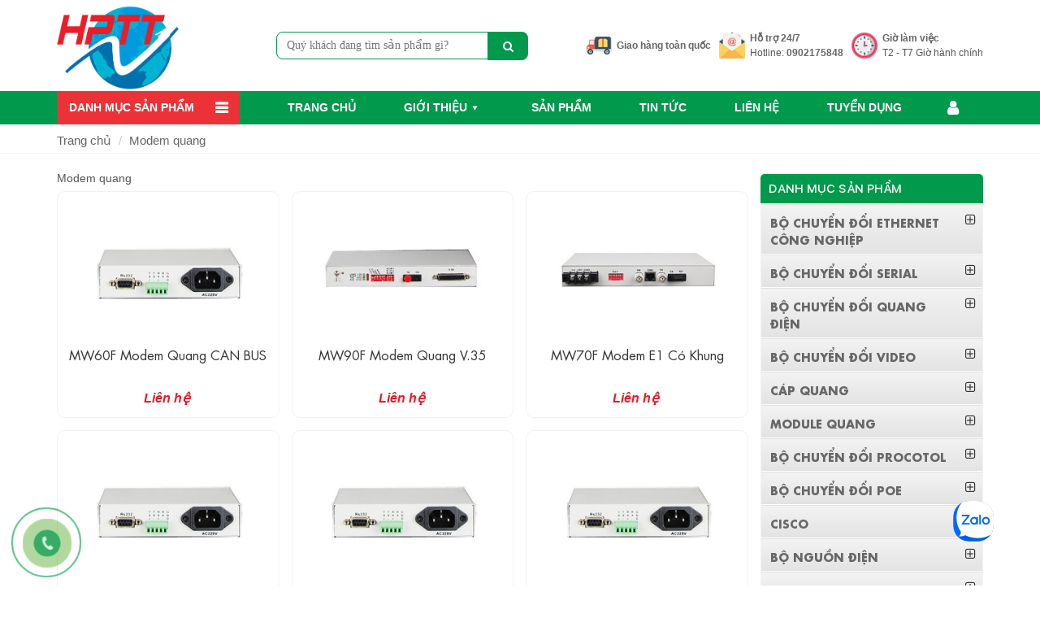

--- FILE ---
content_type: text/html; charset=UTF-8
request_url: https://www.congnghevienthong.com/modem-quang.html
body_size: 105520
content:
<!DOCTYPE html>
<!--[if IE 6]>
<html id="ie6" class="ie" dir="ltr" lang="en-US">
<![endif]-->
<!--[if IE 7]>
<html id="ie7" class="ie" dir="ltr" lang="en-US">
<![endif]-->
<!--[if IE 8]>
<html id="ie8" class="ie" dir="ltr" lang="en-US">
<![endif]-->
<!--[if IE 9]>
<html class="ie" dir="ltr" lang="en-US">
<![endif]-->
<!--[if !(IE 6) | !(IE 7) | !(IE 8)  ]><!-->
<html lang="vi">
<head>
    <meta charset="utf-8">
    <meta http-equiv="X-UA-Compatible" content="IE=edge">
    <meta name="viewport" content="width=device-width, initial-scale=1">
    <link href="https://www.congnghevienthong.com/img/favicon.png" rel="shortcut icon" />
    <!-- CSRF Token -->
    <meta name="csrf-token" content="ZpT0uBocWkZyZaiKRas0hzlpFN10q6PGRwjFsxlz">
    <!--[if lt IE 9]>
    <script src="https://www.congnghevienthong.com/js/html5.js" type="text/javascript"></script>
    <script src="https://www.congnghevienthong.com/js/selectivizr.js" type="text/javascript"></script>
    <script src="https://www.congnghevienthong.com/js/css3-mediaqueries.js" type="text/javascript"></script>
    <![endif]-->
    <!--[if lt IE 10]>
    <script src="https://www.congnghevienthong.com/js/matchMedia.js" type="text/javascript"></script>
    <![endif]-->
    <!--[if lt IE 11]>
    <link  rel="stylesheet" src="https://www.congnghevienthong.com/css/css-ie.css">
    <![endif]-->
    <title>CÔNG TY TNHH CÔNG NGHỆ VÀ VIỄN THÔNG HẢI PHONG</title>
<meta name="keywords" content="Hai Phong Tech, Thiet bi vien thong, Switch công nghiệp, bộ chuyển đổi quang, công nghệ viễn thông, router, firewalls, tín hiệu serial, video quang, media converter, ODF, dây nhảy quang, mang xông, cáp quang, Ethernet, SFP, SHD, PDH, module quang, server, cisco, 3onedata, upcom, ad-net, comnet, optone, panasonic, ip phone, camera, wifi, bổ chuyển đổi ethernet, mạng máy tính, converter fiber, CÔNG TY TNHH CÔNG NGHỆ VÀ VIỄN THÔNG HẢI PHONG, card mạng, công nghiệp, JJT, huahuan, POE, ZHT, SIEMENS, RS232, RS485, RS422, cisco, Juniper, switch, 100m, 1000m, gigabit, vien thong, rj45, sc, lc, fc, st, 24fo, 4fo, 8fo, 12fo, cap 6, cap 5, cap 8, rj12, rj48, rj50, tuong lua, paloalto, networks, mạng quang, dan han quang, bo dinh tuyen." />
<meta name="description" content="CÔNG TY TNHH CÔNG NGHỆ VÀ VIỄN THÔNG HẢI PHONGCisco, Palo Alto Network, UPCOM, 3Onedata, Necero là những đối tác chuyên  sản xuất và cung cấp các sản phẩm và giải pháp công nghệ Mạng Network tiên tiến nhất, phụ vụ hệ thống công nghiệp Switch công nghiệp, bộ chuyển đổi quang, đã được xuất khẩu cho Đông Nam Á, Trung Đông, Châu Mỹ, châu Phi,..." />
<!--Facebook Seo-->
<meta property="og:title" content="CÔNG TY TNHH CÔNG NGHỆ VÀ VIỄN THÔNG HẢI PHONG" />
<meta property="og:description" content="CÔNG TY TNHH CÔNG NGHỆ VÀ VIỄN THÔNG HẢI PHONGCisco, Palo Alto Network, UPCOM, 3Onedata, Necero là những đối tác chuyên  sản xuất và cung cấp các sản phẩm và giải pháp công nghệ Mạng Network tiên tiến nhất, phụ vụ hệ thống công nghiệp Switch công nghiệp, bộ chuyển đổi quang, đã được xuất khẩu cho Đông Nam Á, Trung Đông, Châu Mỹ, châu Phi,..." />
<meta property="og:url" content="https://www.congnghevienthong.com/modem-quang.html" />
<meta property="og:type" content="article" />
<meta property="og:image" content="https://www.congnghevienthong.com/images/category/category_theme-1605582834-Modem quang.jpg" />
<link rel="canonical" href="https://www.congnghevienthong.com/modem-quang.html" />
	<link rel="amphtml"  href="https://www.congnghevienthong.com/amp/modem-quang.html" />
	
<link href='//fonts.googleapis.com' rel='dns-prefetch'/>
<link href='//ajax.googleapis.com' rel='dns-prefetch'/>
<link href='//apis.google.com' rel='dns-prefetch'/>
<link href='//connect.facebook.net' rel='dns-prefetch'/>
<link href='//www.facebook.com' rel='dns-prefetch'/>
<link href='//twitter.com' rel='dns-prefetch'/>
<link href='//www.google-analytics.com' rel='dns-prefetch'/>
<link href='//www.googletagservices.com' rel='dns-prefetch'/>
<link href='//pagead2.googlesyndication.com' rel='dns-prefetch'/>
<link href='//googleads.g.doubleclick.net' rel='dns-prefetch'/>
<link href='//static.xx.fbcdn.net' rel='dns-prefetch'/>
<link href='//platform.twitter.com' rel='dns-prefetch'/>
<link href='//syndication.twitter.com' rel='dns-prefetch'/>
<base href="https://www.congnghevienthong.com/"/>
<meta name="robots" content="index,follow,noodp" />
<meta name="author" content="CÔNG TY TNHH CÔNG NGHỆ VÀ VIỄN THÔNG HẢI PHONG" />
<meta name="copyright" content="Copyright&copy;2020 CÔNG TY TNHH CÔNG NGHỆ VÀ VIỄN THÔNG HẢI PHONG.　All Right Reserved. thiết kế web bởi thietkewebnhanh247.com" />
<meta http-equiv="content-script-type" content="text/javascript" />
<meta http-equiv="content-style-type" content="text/css" />
<meta http-equiv="content-language" content="vi" />
<meta name="robots" content="notranslate"/>
<link rev="made" href="mailto:sales@hptt.vn" />
<meta name="distribution" content="global" />
<meta name="rating" content="general" />
<meta property="og:site_name" content="CÔNG TY TNHH CÔNG NGHỆ VÀ VIỄN THÔNG HẢI PHONG" />
<link rel="index" href="https://www.congnghevienthong.com/" />
<script type='application/ld+json'>
{
	"@context":"http:\/\/schema.org",
	"@type":"WebSite",
	"@id":"#website",
	"url":"https://www.congnghevienthong.com/",
	"name":"CÔNG TY TNHH CÔNG NGHỆ VÀ VIỄN THÔNG HẢI PHONG",
	"alternateName":"CÔNG TY TNHH CÔNG NGHỆ VÀ VIỄN THÔNG HẢI PHONG",
	"potentialAction":{"@type":"SearchAction","target":"https://www.congnghevienthong.com/tim-kiem?search_product={search_term_string}","query-input":"required name=search_term_string"
	}
	}
</script>
<script type='application/ld+json'>
{
	"@context":"http:\/\/schema.org",
	"@type":"Organization",
	"url":"https://www.congnghevienthong.com",
	"foundingDate": "2012",
	"founders": [
	 {
	 "@type": "Person",
	 "name": "Hà Quang Thành"
	 }],
	 "address": {
	 "@type": "PostalAddress",
	 "streetAddress": "Số 20 ngõ 165/4 Chùa Bộc, Phường Trung Liệt, Q.Đống Đa, TP.Hà Nội",
	 "addressLocality": "Ha Noi City",
	 "addressRegion": "Quận Đống Đa",
	 "postalCode": "700000",
	 "addressCountry": "Việt Nam"
	 },
	 "contactPoint": {
	 "@type": "ContactPoint",
	 "contactType": "customer support",
	 "telephone": "[+84978949439]",
	 "email": "sales@hptt.vn"
	 },
	"sameAs":["https:\/\/www.facebook.com\/",
	"https:\/\/www.youtube.com\/"],
	"@id":"#organization",
	"name":"CÔNG TY TNHH CÔNG NGHỆ VÀ VIỄN THÔNG HẢI PHONG",
	"logo":"https://www.congnghevienthong.com/images/logo_1397577072.png"
}
</script>
<script type='application/ld+json'>
{
	"@context":"https://schema.org/",
	"@type":"Book",
	"name":"CÔNG TY TNHH CÔNG NGHỆ VÀ VIỄN THÔNG HẢI PHONG",
	"description":"UPCOM TECHNOLOGY là công ty chuyên  sản xuất các sản phẩm mạng truyền thông công nghiệp, sản phẩm của chúng tôi thu được nhiều chứng thực quốc tế như  FCC, CE và tuân thủ RoHS, chúng tôi là một công ty ISO9001: 2008, hầu hết các sản phẩm của UPCOM đã được xuất khẩu cho Đông Nam Á, Trung Đông, Châu Mỹ, châu Phi,...",
	"aggregateRating":{"@type":"AggregateRating","ratingValue":"5","bestRating":"5","ratingCount":"185"}
}
</script>    <!-- Styles -->
    <script type="text/javascript" src="https://www.congnghevienthong.com/js/jquery.min.js"></script>
		
	
    <!-- Font Awesome -->
             <!-- animate.css stylesheet -->
            <script type="text/javascript" src="https://www.congnghevienthong.com/js/popper.min.js"></script>
    <script type="text/javascript" src="https://www.congnghevienthong.com/js/bootstrap.min.js"></script>
            <script type="text/javascript" src="https://www.congnghevienthong.com/js/wow.min.js"></script>
    <script type="text/javascript" src="https://www.congnghevienthong.com/js/jquery.validate.min.js"></script>
    <script type="text/javascript" src="https://www.congnghevienthong.com/js/jquery-ui.min.js"></script>
    <script type="text/javascript" src="https://www.congnghevienthong.com/js/jquery.cookie.js"></script>
    <script type="text/javascript" src="https://www.congnghevienthong.com/js/jPushMenu.js"></script>
   
    <script type="text/javascript" src="https://www.congnghevienthong.com/js/html5lightbox.js"></script>
    <script type="text/javascript" src="https://www.congnghevienthong.com/js/Megadropdown.js"></script>
    <script type="text/javascript" src="https://www.congnghevienthong.com/js/hoverIntent.js"></script>
    <script type='text/javascript' src="https://www.congnghevienthong.com/js/jquery.lazyload.min.js"></script>
    <script type='text/javascript' src="https://www.congnghevienthong.com/js/jquery.lazyscript.min.js"></script>
    <script type='text/javascript' src="https://www.congnghevienthong.com/js/scrollreveal.min.js"></script>
    <script type='text/javascript' src="https://www.congnghevienthong.com/js/jquery-migrate.min.js"></script>
    <script type='text/javascript' src="https://www.congnghevienthong.com/js/jquery.easing.js"></script>
    <script type='text/javascript' src="https://www.congnghevienthong.com/js/jquery.waypoints.min.js"></script>
    <!--<script type='text/javascript' src="https://www.congnghevienthong.com/lib/jcarousellite/jquery.jcarousellite.min.js"></script>-->
    <!--<script type='text/javascript' src="https://www.congnghevienthong.com/js/jquery.jcarousellite-1-1.min.js"></script>-->
	<script  type='text/javascript' src="https://www.congnghevienthong.com/js/jAlert-v3.min.js"></script>
	        	        <script type='text/javascript' src="https://www.congnghevienthong.com/js/jquery.fancybox.min.js"></script>
    <script type='text/javascript' src="https://www.congnghevienthong.com/js/slick.min.js"></script>
    <script type='text/javascript' src="https://www.congnghevienthong.com/js/jquery.time-to.js"></script>

    <script type='text/javascript' src="https://www.congnghevienthong.com/js/jquery.addtocart.js"></script>
    <script type='text/javascript' src="https://www.congnghevienthong.com/js/accounting.min.js"></script>

        <script type='text/javascript' src="https://www.congnghevienthong.com/js/jquery.flexnav.js"></script>

        <script type='text/javascript' src="https://www.congnghevienthong.com/js/addthis_widget.js#pubid=ra-5e3e8f614cf664e1"></script>
        <script  type="text/javascript" src="https://www.congnghevienthong.com/js/jquery.main_home.js"></script>
	
	<style type="text/css">
	/*! jQuery UI - v1.12.1 - 2016-09-14* http://jqueryui.com* Includes: core.css,accordion.css,autocomplete.css,menu.css,button.css,controlgroup.css,checkboxradio.css,datepicker.css,dialog.css,draggable.css,resizable.css,progressbar.css,selectable.css,selectmenu.css,slider.css,sortable.css,spinner.css,tabs.css,tooltip.css,theme.css* To view and modify this theme,visit http://jqueryui.com/themeroller/?bgShadowXPos=&bgOverlayXPos=&bgErrorXPos=&bgHighlightXPos=&bgContentXPos=&bgHeaderXPos=&bgActiveXPos=&bgHoverXPos=&bgDefaultXPos=&bgShadowYPos=&bgOverlayYPos=&bgErrorYPos=&bgHighlightYPos=&bgContentYPos=&bgHeaderYPos=&bgActiveYPos=&bgHoverYPos=&bgDefaultYPos=&bgShadowRepeat=&bgOverlayRepeat=&bgErrorRepeat=&bgHighlightRepeat=&bgContentRepeat=&bgHeaderRepeat=&bgActiveRepeat=&bgHoverRepeat=&bgDefaultRepeat=&iconsHover=url(%22images%2Fui-icons_555555_256x240.png%22)&iconsHighlight=url(%22images%2Fui-icons_777620_256x240.png%22)&iconsHeader=url(%22images%2Fui-icons_444444_256x240.png%22)&iconsError=url(%22images%2Fui-icons_cc0000_256x240.png%22)&iconsDefault=url(%22images%2Fui-icons_777777_256x240.png%22)&iconsContent=url(%22images%2Fui-icons_444444_256x240.png%22)&iconsActive=url(%22images%2Fui-icons_ffffff_256x240.png%22)&bgImgUrlShadow=&bgImgUrlOverlay=&bgImgUrlHover=&bgImgUrlHighlight=&bgImgUrlHeader=&bgImgUrlError=&bgImgUrlDefault=&bgImgUrlContent=&bgImgUrlActive=&opacityFilterShadow=Alpha(Opacity%3D30)&opacityFilterOverlay=Alpha(Opacity%3D30)&opacityShadowPerc=30&opacityOverlayPerc=30&iconColorHover=%23555555&iconColorHighlight=%23777620&iconColorHeader=%23444444&iconColorError=%23cc0000&iconColorDefault=%23777777&iconColorContent=%23444444&iconColorActive=%23ffffff&bgImgOpacityShadow=0&bgImgOpacityOverlay=0&bgImgOpacityError=95&bgImgOpacityHighlight=55&bgImgOpacityContent=75&bgImgOpacityHeader=75&bgImgOpacityActive=65&bgImgOpacityHover=75&bgImgOpacityDefault=75&bgTextureShadow=flat&bgTextureOverlay=flat&bgTextureError=flat&bgTextureHighlight=flat&bgTextureContent=flat&bgTextureHeader=flat&bgTextureActive=flat&bgTextureHover=flat&bgTextureDefault=flat&cornerRadius=3px&fwDefault=normal&ffDefault=Arial%2CHelvetica%2Csans-serif&fsDefault=1em&cornerRadiusShadow=8px&thicknessShadow=5px&offsetLeftShadow=0px&offsetTopShadow=0px&opacityShadow=.3&bgColorShadow=%23666666&opacityOverlay=.3&bgColorOverlay=%23aaaaaa&fcError=%235f3f3f&borderColorError=%23f1a899&bgColorError=%23fddfdf&fcHighlight=%23777620&borderColorHighlight=%23dad55e&bgColorHighlight=%23fffa90&fcContent=%23333333&borderColorContent=%23dddddd&bgColorContent=%23ffffff&fcHeader=%23333333&borderColorHeader=%23dddddd&bgColorHeader=%23e9e9e9&fcActive=%23ffffff&borderColorActive=%23003eff&bgColorActive=%23007fff&fcHover=%232b2b2b&borderColorHover=%23cccccc&bgColorHover=%23ededed&fcDefault=%23454545&borderColorDefault=%23c5c5c5&bgColorDefault=%23f6f6f6* Copyright jQuery Foundation and other contributors; Licensed MIT */ .ui-helper-hidden{display:none}.ui-helper-hidden-accessible{border:0;clip:rect(0 0 0 0);height:1px;margin:-1px;overflow:hidden;padding:0;position:absolute;width:1px}.ui-helper-reset{margin:0;padding:0;border:0;outline:0;line-height:1.3;text-decoration:none;font-size:100%;list-style:none}.ui-helper-clearfix:before,.ui-helper-clearfix:after{content:"";display:table;border-collapse:collapse}.ui-helper-clearfix:after{clear:both}.ui-helper-zfix{width:100%;height:100%;top:0;left:0;position:absolute;opacity:0;filter:Alpha(Opacity=0)}.ui-front{z-index:100}.ui-state-disabled{cursor:default!important;pointer-events:none}.ui-icon{display:inline-block;vertical-align:middle;margin-top:-.25em;position:relative;text-indent:-99999px;overflow:hidden;background-repeat:no-repeat}.ui-widget-icon-block{left:50%;margin-left:-8px;display:block}.ui-widget-overlay{position:fixed;top:0;left:0;width:100%;height:100%}.ui-accordion .ui-accordion-header{display:block;cursor:pointer;position:relative;margin:2px 0 0 0;padding:.5em .5em .5em .7em;font-size:100%}.ui-accordion .ui-accordion-content{padding:1em 2.2em;border-top:0;overflow:auto}.ui-autocomplete{position:absolute;top:0;left:0;cursor:default}.ui-menu{list-style:none;padding:0;margin:0;display:block;outline:0}.ui-menu .ui-menu{position:absolute}.ui-menu .ui-menu-item{margin:0;cursor:pointer;list-style-image:url("[data-uri]")}.ui-menu .ui-menu-item-wrapper{position:relative;padding:3px 1em 3px .4em}.ui-menu .ui-menu-divider{margin:5px 0;height:0;font-size:0;line-height:0;border-width:1px 0 0 0}.ui-menu .ui-state-focus,.ui-menu .ui-state-active{margin:-1px}.ui-menu-icons{position:relative}.ui-menu-icons .ui-menu-item-wrapper{padding-left:2em}.ui-menu .ui-icon{position:absolute;top:0;bottom:0;left:.2em;margin:auto 0}.ui-menu .ui-menu-icon{left:auto;right:0}.ui-button{padding:.4em 1em;display:inline-block;position:relative;line-height:normal;margin-right:.1em;cursor:pointer;vertical-align:middle;text-align:center;-webkit-user-select:none;-moz-user-select:none;-ms-user-select:none;user-select:none;overflow:visible}.ui-button,.ui-button:link,.ui-button:visited,.ui-button:hover,.ui-button:active{text-decoration:none}.ui-button-icon-only{width:2em;box-sizing:border-box;text-indent:-9999px;white-space:nowrap}input.ui-button.ui-button-icon-only{text-indent:0}.ui-button-icon-only .ui-icon{position:absolute;top:50%;left:50%;margin-top:-8px;margin-left:-8px}.ui-button.ui-icon-notext .ui-icon{padding:0;width:2.1em;height:2.1em;text-indent:-9999px;white-space:nowrap}input.ui-button.ui-icon-notext .ui-icon{width:auto;height:auto;text-indent:0;white-space:normal;padding:.4em 1em}input.ui-button::-moz-focus-inner,button.ui-button::-moz-focus-inner{border:0;padding:0}.ui-controlgroup{vertical-align:middle;display:inline-block}.ui-controlgroup > .ui-controlgroup-item{float:left;margin-left:0;margin-right:0}.ui-controlgroup > .ui-controlgroup-item:focus,.ui-controlgroup > .ui-controlgroup-item.ui-visual-focus{z-index:9999}.ui-controlgroup-vertical > .ui-controlgroup-item{display:block;float:none;width:100%;margin-top:0;margin-bottom:0;text-align:left}.ui-controlgroup-vertical .ui-controlgroup-item{box-sizing:border-box}.ui-controlgroup .ui-controlgroup-label{padding:.4em 1em}.ui-controlgroup .ui-controlgroup-label span{font-size:80%}.ui-controlgroup-horizontal .ui-controlgroup-label + .ui-controlgroup-item{border-left:none}.ui-controlgroup-vertical .ui-controlgroup-label + .ui-controlgroup-item{border-top:none}.ui-controlgroup-horizontal .ui-controlgroup-label.ui-widget-content{border-right:none}.ui-controlgroup-vertical .ui-controlgroup-label.ui-widget-content{border-bottom:none}.ui-controlgroup-vertical .ui-spinner-input{width:75%;width:calc( 100% - 2.4em )}.ui-controlgroup-vertical .ui-spinner .ui-spinner-up{border-top-style:solid}.ui-checkboxradio-label .ui-icon-background{box-shadow:inset 1px 1px 1px #ccc;border-radius:.12em;border:none}.ui-checkboxradio-radio-label .ui-icon-background{width:16px;height:16px;border-radius:1em;overflow:visible;border:none}.ui-checkboxradio-radio-label.ui-checkboxradio-checked .ui-icon,.ui-checkboxradio-radio-label.ui-checkboxradio-checked:hover .ui-icon{background-image:none;width:8px;height:8px;border-width:4px;border-style:solid}.ui-checkboxradio-disabled{pointer-events:none}.ui-datepicker{width:17em;padding:.2em .2em 0;display:none}.ui-datepicker .ui-datepicker-header{position:relative;padding:.2em 0}.ui-datepicker .ui-datepicker-prev,.ui-datepicker .ui-datepicker-next{position:absolute;top:2px;width:1.8em;height:1.8em}.ui-datepicker .ui-datepicker-prev-hover,.ui-datepicker .ui-datepicker-next-hover{top:1px}.ui-datepicker .ui-datepicker-prev{left:2px}.ui-datepicker .ui-datepicker-next{right:2px}.ui-datepicker .ui-datepicker-prev-hover{left:1px}.ui-datepicker .ui-datepicker-next-hover{right:1px}.ui-datepicker .ui-datepicker-prev span,.ui-datepicker .ui-datepicker-next span{display:block;position:absolute;left:50%;margin-left:-8px;top:50%;margin-top:-8px}.ui-datepicker .ui-datepicker-title{margin:0 2.3em;line-height:1.8em;text-align:center}.ui-datepicker .ui-datepicker-title select{font-size:1em;margin:1px 0}.ui-datepicker select.ui-datepicker-month,.ui-datepicker select.ui-datepicker-year{width:45%}.ui-datepicker table{width:100%;font-size:.9em;border-collapse:collapse;margin:0 0 .4em}.ui-datepicker th{padding:.7em .3em;text-align:center;font-weight:bold;border:0}.ui-datepicker td{border:0;padding:1px}.ui-datepicker td span,.ui-datepicker td a{display:block;padding:.2em;text-align:right;text-decoration:none}.ui-datepicker .ui-datepicker-buttonpane{background-image:none;margin:.7em 0 0 0;padding:0 .2em;border-left:0;border-right:0;border-bottom:0}.ui-datepicker .ui-datepicker-buttonpane button{float:right;margin:.5em .2em .4em;cursor:pointer;padding:.2em .6em .3em .6em;width:auto;overflow:visible}.ui-datepicker .ui-datepicker-buttonpane button.ui-datepicker-current{float:left}.ui-datepicker.ui-datepicker-multi{width:auto}.ui-datepicker-multi .ui-datepicker-group{float:left}.ui-datepicker-multi .ui-datepicker-group table{width:95%;margin:0 auto .4em}.ui-datepicker-multi-2 .ui-datepicker-group{width:50%}.ui-datepicker-multi-3 .ui-datepicker-group{width:33.3%}.ui-datepicker-multi-4 .ui-datepicker-group{width:25%}.ui-datepicker-multi .ui-datepicker-group-last .ui-datepicker-header,.ui-datepicker-multi .ui-datepicker-group-middle .ui-datepicker-header{border-left-width:0}.ui-datepicker-multi .ui-datepicker-buttonpane{clear:left}.ui-datepicker-row-break{clear:both;width:100%;font-size:0}.ui-datepicker-rtl{direction:rtl}.ui-datepicker-rtl .ui-datepicker-prev{right:2px;left:auto}.ui-datepicker-rtl .ui-datepicker-next{left:2px;right:auto}.ui-datepicker-rtl .ui-datepicker-prev:hover{right:1px;left:auto}.ui-datepicker-rtl .ui-datepicker-next:hover{left:1px;right:auto}.ui-datepicker-rtl .ui-datepicker-buttonpane{clear:right}.ui-datepicker-rtl .ui-datepicker-buttonpane button{float:left}.ui-datepicker-rtl .ui-datepicker-buttonpane button.ui-datepicker-current,.ui-datepicker-rtl .ui-datepicker-group{float:right}.ui-datepicker-rtl .ui-datepicker-group-last .ui-datepicker-header,.ui-datepicker-rtl .ui-datepicker-group-middle .ui-datepicker-header{border-right-width:0;border-left-width:1px}.ui-datepicker .ui-icon{display:block;text-indent:-99999px;overflow:hidden;background-repeat:no-repeat;left:.5em;top:.3em}.ui-dialog{position:absolute;top:0;left:0;padding:.2em;outline:0}.ui-dialog .ui-dialog-titlebar{padding:.4em 1em;position:relative}.ui-dialog .ui-dialog-title{float:left;margin:.1em 0;white-space:nowrap;width:90%;overflow:hidden;text-overflow:ellipsis}.ui-dialog .ui-dialog-titlebar-close{position:absolute;right:.3em;top:50%;width:20px;margin:-10px 0 0 0;padding:1px;height:20px}.ui-dialog .ui-dialog-content{position:relative;border:0;padding:.5em 1em;background:none;overflow:auto}.ui-dialog .ui-dialog-buttonpane{text-align:left;border-width:1px 0 0 0;background-image:none;margin-top:.5em;padding:.3em 1em .5em .4em}.ui-dialog .ui-dialog-buttonpane .ui-dialog-buttonset{float:right}.ui-dialog .ui-dialog-buttonpane button{margin:.5em .4em .5em 0;cursor:pointer}.ui-dialog .ui-resizable-n{height:2px;top:0}.ui-dialog .ui-resizable-e{width:2px;right:0}.ui-dialog .ui-resizable-s{height:2px;bottom:0}.ui-dialog .ui-resizable-w{width:2px;left:0}.ui-dialog .ui-resizable-se,.ui-dialog .ui-resizable-sw,.ui-dialog .ui-resizable-ne,.ui-dialog .ui-resizable-nw{width:7px;height:7px}.ui-dialog .ui-resizable-se{right:0;bottom:0}.ui-dialog .ui-resizable-sw{left:0;bottom:0}.ui-dialog .ui-resizable-ne{right:0;top:0}.ui-dialog .ui-resizable-nw{left:0;top:0}.ui-draggable .ui-dialog-titlebar{cursor:move}.ui-draggable-handle{-ms-touch-action:none;touch-action:none}.ui-resizable{position:relative}.ui-resizable-handle{position:absolute;font-size:0.1px;display:block;-ms-touch-action:none;touch-action:none}.ui-resizable-disabled .ui-resizable-handle,.ui-resizable-autohide .ui-resizable-handle{display:none}.ui-resizable-n{cursor:n-resize;height:7px;width:100%;top:-5px;left:0}.ui-resizable-s{cursor:s-resize;height:7px;width:100%;bottom:-5px;left:0}.ui-resizable-e{cursor:e-resize;width:7px;right:-5px;top:0;height:100%}.ui-resizable-w{cursor:w-resize;width:7px;left:-5px;top:0;height:100%}.ui-resizable-se{cursor:se-resize;width:12px;height:12px;right:1px;bottom:1px}.ui-resizable-sw{cursor:sw-resize;width:9px;height:9px;left:-5px;bottom:-5px}.ui-resizable-nw{cursor:nw-resize;width:9px;height:9px;left:-5px;top:-5px}.ui-resizable-ne{cursor:ne-resize;width:9px;height:9px;right:-5px;top:-5px}.ui-progressbar{height:2em;text-align:left;overflow:hidden}.ui-progressbar .ui-progressbar-value{margin:-1px;height:100%}.ui-progressbar .ui-progressbar-overlay{background:url("[data-uri]");height:100%;filter:alpha(opacity=25);opacity:0.25}.ui-progressbar-indeterminate .ui-progressbar-value{background-image:none}.ui-selectable{-ms-touch-action:none;touch-action:none}.ui-selectable-helper{position:absolute;z-index:100;border:1px dotted black}.ui-selectmenu-menu{padding:0;margin:0;position:absolute;top:0;left:0;display:none}.ui-selectmenu-menu .ui-menu{overflow:auto;overflow-x:hidden;padding-bottom:1px}.ui-selectmenu-menu .ui-menu .ui-selectmenu-optgroup{font-size:1em;font-weight:bold;line-height:1.5;padding:2px 0.4em;margin:0.5em 0 0 0;height:auto;border:0}.ui-selectmenu-open{display:block}.ui-selectmenu-text{display:block;margin-right:20px;overflow:hidden;text-overflow:ellipsis}.ui-selectmenu-button.ui-button{text-align:left;white-space:nowrap;width:14em}.ui-selectmenu-icon.ui-icon{float:right;margin-top:0}.ui-slider{position:relative;text-align:left}.ui-slider .ui-slider-handle{position:absolute;z-index:2;width:1.2em;height:1.2em;cursor:default;-ms-touch-action:none;touch-action:none}.ui-slider .ui-slider-range{position:absolute;z-index:1;font-size:.7em;display:block;border:0;background-position:0 0}.ui-slider.ui-state-disabled .ui-slider-handle,.ui-slider.ui-state-disabled .ui-slider-range{filter:inherit}.ui-slider-horizontal{height:.8em}.ui-slider-horizontal .ui-slider-handle{top:-.3em;margin-left:-.6em}.ui-slider-horizontal .ui-slider-range{top:0;height:100%}.ui-slider-horizontal .ui-slider-range-min{left:0}.ui-slider-horizontal .ui-slider-range-max{right:0}.ui-slider-vertical{width:.8em;height:100px}.ui-slider-vertical .ui-slider-handle{left:-.3em;margin-left:0;margin-bottom:-.6em}.ui-slider-vertical .ui-slider-range{left:0;width:100%}.ui-slider-vertical .ui-slider-range-min{bottom:0}.ui-slider-vertical .ui-slider-range-max{top:0}.ui-sortable-handle{-ms-touch-action:none;touch-action:none}.ui-spinner{position:relative;display:inline-block;overflow:hidden;padding:0;vertical-align:middle}.ui-spinner-input{border:none;background:none;color:inherit;padding:.222em 0;margin:.2em 0;vertical-align:middle;margin-left:.4em;margin-right:2em}.ui-spinner-button{width:1.6em;height:50%;font-size:.5em;padding:0;margin:0;text-align:center;position:absolute;cursor:default;display:block;overflow:hidden;right:0}.ui-spinner a.ui-spinner-button{border-top-style:none;border-bottom-style:none;border-right-style:none}.ui-spinner-up{top:0}.ui-spinner-down{bottom:0}.ui-tabs{position:relative;padding:.2em}.ui-tabs .ui-tabs-nav{margin:0;padding:.2em .2em 0}.ui-tabs .ui-tabs-nav li{list-style:none;float:left;position:relative;top:0;margin:1px .2em 0 0;border-bottom-width:0;padding:0;white-space:nowrap}.ui-tabs .ui-tabs-nav .ui-tabs-anchor{float:left;padding:.5em 1em;text-decoration:none}.ui-tabs .ui-tabs-nav li.ui-tabs-active{margin-bottom:-1px;padding-bottom:1px}.ui-tabs .ui-tabs-nav li.ui-tabs-active .ui-tabs-anchor,.ui-tabs .ui-tabs-nav li.ui-state-disabled .ui-tabs-anchor,.ui-tabs .ui-tabs-nav li.ui-tabs-loading .ui-tabs-anchor{cursor:text}.ui-tabs-collapsible .ui-tabs-nav li.ui-tabs-active .ui-tabs-anchor{cursor:pointer}.ui-tabs .ui-tabs-panel{display:block;border-width:0;padding:1em 1.4em;background:none}.ui-tooltip{padding:8px;position:absolute;z-index:9999;max-width:300px}body .ui-tooltip{border-width:2px}.ui-widget{font-family:Arial,Helvetica,sans-serif;font-size:1em}.ui-widget .ui-widget{font-size:1em}.ui-widget input,.ui-widget select,.ui-widget textarea,.ui-widget button{font-family:Arial,Helvetica,sans-serif;font-size:1em}.ui-widget.ui-widget-content{border:1px solid #c5c5c5}.ui-widget-content{border:1px solid #ddd;background:#fff;color:#333}.ui-widget-content a{color:#333}.ui-widget-header{border:1px solid #ddd;background:#e9e9e9;color:#333;font-weight:bold}.ui-widget-header a{color:#333}.ui-state-default,.ui-widget-content .ui-state-default,.ui-widget-header .ui-state-default,.ui-button,html .ui-button.ui-state-disabled:hover,html .ui-button.ui-state-disabled:active{border:1px solid #c5c5c5;background:#f6f6f6;font-weight:normal;color:#454545}.ui-state-default a,.ui-state-default a:link,.ui-state-default a:visited,a.ui-button,a:link.ui-button,a:visited.ui-button,.ui-button{color:#454545;text-decoration:none}.ui-state-hover,.ui-widget-content .ui-state-hover,.ui-widget-header .ui-state-hover,.ui-state-focus,.ui-widget-content .ui-state-focus,.ui-widget-header .ui-state-focus,.ui-button:hover,.ui-button:focus{border:1px solid #ccc;background:#ededed;font-weight:normal;color:#2b2b2b}.ui-state-hover a,.ui-state-hover a:hover,.ui-state-hover a:link,.ui-state-hover a:visited,.ui-state-focus a,.ui-state-focus a:hover,.ui-state-focus a:link,.ui-state-focus a:visited,a.ui-button:hover,a.ui-button:focus{color:#2b2b2b;text-decoration:none}.ui-visual-focus{box-shadow:0 0 3px 1px rgb(94,158,214)}.ui-state-active,.ui-widget-content .ui-state-active,.ui-widget-header .ui-state-active,a.ui-button:active,.ui-button:active,.ui-button.ui-state-active:hover{border:1px solid #003eff;background:#007fff;font-weight:normal;color:#fff}.ui-icon-background,.ui-state-active .ui-icon-background{border:#003eff;background-color:#fff}.ui-state-active a,.ui-state-active a:link,.ui-state-active a:visited{color:#fff;text-decoration:none}.ui-state-highlight,.ui-widget-content .ui-state-highlight,.ui-widget-header .ui-state-highlight{border:1px solid #dad55e;background:#fffa90;color:#777620}.ui-state-checked{border:1px solid #dad55e;background:#fffa90}.ui-state-highlight a,.ui-widget-content .ui-state-highlight a,.ui-widget-header .ui-state-highlight a{color:#777620}.ui-state-error,.ui-widget-content .ui-state-error,.ui-widget-header .ui-state-error{border:1px solid #f1a899;background:#fddfdf;color:#5f3f3f}.ui-state-error a,.ui-widget-content .ui-state-error a,.ui-widget-header .ui-state-error a{color:#5f3f3f}.ui-state-error-text,.ui-widget-content .ui-state-error-text,.ui-widget-header .ui-state-error-text{color:#5f3f3f}.ui-priority-primary,.ui-widget-content .ui-priority-primary,.ui-widget-header .ui-priority-primary{font-weight:bold}.ui-priority-secondary,.ui-widget-content .ui-priority-secondary,.ui-widget-header .ui-priority-secondary{opacity:.7;filter:Alpha(Opacity=70);font-weight:normal}.ui-state-disabled,.ui-widget-content .ui-state-disabled,.ui-widget-header .ui-state-disabled{opacity:.35;filter:Alpha(Opacity=35);background-image:none}.ui-state-disabled .ui-icon{filter:Alpha(Opacity=35)}.ui-icon{width:16px;height:16px}.ui-icon,.ui-widget-content .ui-icon{background-image:url("images/ui-icons_444444_256x240.png")}.ui-widget-header .ui-icon{background-image:url("images/ui-icons_444444_256x240.png")}.ui-state-hover .ui-icon,.ui-state-focus .ui-icon,.ui-button:hover .ui-icon,.ui-button:focus .ui-icon{background-image:url("images/ui-icons_555555_256x240.png")}.ui-state-active .ui-icon,.ui-button:active .ui-icon{background-image:url("images/ui-icons_ffffff_256x240.png")}.ui-state-highlight .ui-icon,.ui-button .ui-state-highlight.ui-icon{background-image:url("images/ui-icons_777620_256x240.png")}.ui-state-error .ui-icon,.ui-state-error-text .ui-icon{background-image:url("images/ui-icons_cc0000_256x240.png")}.ui-button .ui-icon{background-image:url("images/ui-icons_777777_256x240.png")}.ui-icon-blank{background-position:16px 16px}.ui-icon-caret-1-n{background-position:0 0}.ui-icon-caret-1-ne{background-position:-16px 0}.ui-icon-caret-1-e{background-position:-32px 0}.ui-icon-caret-1-se{background-position:-48px 0}.ui-icon-caret-1-s{background-position:-65px 0}.ui-icon-caret-1-sw{background-position:-80px 0}.ui-icon-caret-1-w{background-position:-96px 0}.ui-icon-caret-1-nw{background-position:-112px 0}.ui-icon-caret-2-n-s{background-position:-128px 0}.ui-icon-caret-2-e-w{background-position:-144px 0}.ui-icon-triangle-1-n{background-position:0 -16px}.ui-icon-triangle-1-ne{background-position:-16px -16px}.ui-icon-triangle-1-e{background-position:-32px -16px}.ui-icon-triangle-1-se{background-position:-48px -16px}.ui-icon-triangle-1-s{background-position:-65px -16px}.ui-icon-triangle-1-sw{background-position:-80px -16px}.ui-icon-triangle-1-w{background-position:-96px -16px}.ui-icon-triangle-1-nw{background-position:-112px -16px}.ui-icon-triangle-2-n-s{background-position:-128px -16px}.ui-icon-triangle-2-e-w{background-position:-144px -16px}.ui-icon-arrow-1-n{background-position:0 -32px}.ui-icon-arrow-1-ne{background-position:-16px -32px}.ui-icon-arrow-1-e{background-position:-32px -32px}.ui-icon-arrow-1-se{background-position:-48px -32px}.ui-icon-arrow-1-s{background-position:-65px -32px}.ui-icon-arrow-1-sw{background-position:-80px -32px}.ui-icon-arrow-1-w{background-position:-96px -32px}.ui-icon-arrow-1-nw{background-position:-112px -32px}.ui-icon-arrow-2-n-s{background-position:-128px -32px}.ui-icon-arrow-2-ne-sw{background-position:-144px -32px}.ui-icon-arrow-2-e-w{background-position:-160px -32px}.ui-icon-arrow-2-se-nw{background-position:-176px -32px}.ui-icon-arrowstop-1-n{background-position:-192px -32px}.ui-icon-arrowstop-1-e{background-position:-208px -32px}.ui-icon-arrowstop-1-s{background-position:-224px -32px}.ui-icon-arrowstop-1-w{background-position:-240px -32px}.ui-icon-arrowthick-1-n{background-position:1px -48px}.ui-icon-arrowthick-1-ne{background-position:-16px -48px}.ui-icon-arrowthick-1-e{background-position:-32px -48px}.ui-icon-arrowthick-1-se{background-position:-48px -48px}.ui-icon-arrowthick-1-s{background-position:-64px -48px}.ui-icon-arrowthick-1-sw{background-position:-80px -48px}.ui-icon-arrowthick-1-w{background-position:-96px -48px}.ui-icon-arrowthick-1-nw{background-position:-112px -48px}.ui-icon-arrowthick-2-n-s{background-position:-128px -48px}.ui-icon-arrowthick-2-ne-sw{background-position:-144px -48px}.ui-icon-arrowthick-2-e-w{background-position:-160px -48px}.ui-icon-arrowthick-2-se-nw{background-position:-176px -48px}.ui-icon-arrowthickstop-1-n{background-position:-192px -48px}.ui-icon-arrowthickstop-1-e{background-position:-208px -48px}.ui-icon-arrowthickstop-1-s{background-position:-224px -48px}.ui-icon-arrowthickstop-1-w{background-position:-240px -48px}.ui-icon-arrowreturnthick-1-w{background-position:0 -64px}.ui-icon-arrowreturnthick-1-n{background-position:-16px -64px}.ui-icon-arrowreturnthick-1-e{background-position:-32px -64px}.ui-icon-arrowreturnthick-1-s{background-position:-48px -64px}.ui-icon-arrowreturn-1-w{background-position:-64px -64px}.ui-icon-arrowreturn-1-n{background-position:-80px -64px}.ui-icon-arrowreturn-1-e{background-position:-96px -64px}.ui-icon-arrowreturn-1-s{background-position:-112px -64px}.ui-icon-arrowrefresh-1-w{background-position:-128px -64px}.ui-icon-arrowrefresh-1-n{background-position:-144px -64px}.ui-icon-arrowrefresh-1-e{background-position:-160px -64px}.ui-icon-arrowrefresh-1-s{background-position:-176px -64px}.ui-icon-arrow-4{background-position:0 -80px}.ui-icon-arrow-4-diag{background-position:-16px -80px}.ui-icon-extlink{background-position:-32px -80px}.ui-icon-newwin{background-position:-48px -80px}.ui-icon-refresh{background-position:-64px -80px}.ui-icon-shuffle{background-position:-80px -80px}.ui-icon-transfer-e-w{background-position:-96px -80px}.ui-icon-transferthick-e-w{background-position:-112px -80px}.ui-icon-folder-collapsed{background-position:0 -96px}.ui-icon-folder-open{background-position:-16px -96px}.ui-icon-document{background-position:-32px -96px}.ui-icon-document-b{background-position:-48px -96px}.ui-icon-note{background-position:-64px -96px}.ui-icon-mail-closed{background-position:-80px -96px}.ui-icon-mail-open{background-position:-96px -96px}.ui-icon-suitcase{background-position:-112px -96px}.ui-icon-comment{background-position:-128px -96px}.ui-icon-person{background-position:-144px -96px}.ui-icon-print{background-position:-160px -96px}.ui-icon-trash{background-position:-176px -96px}.ui-icon-locked{background-position:-192px -96px}.ui-icon-unlocked{background-position:-208px -96px}.ui-icon-bookmark{background-position:-224px -96px}.ui-icon-tag{background-position:-240px -96px}.ui-icon-home{background-position:0 -112px}.ui-icon-flag{background-position:-16px -112px}.ui-icon-calendar{background-position:-32px -112px}.ui-icon-cart{background-position:-48px -112px}.ui-icon-pencil{background-position:-64px -112px}.ui-icon-clock{background-position:-80px -112px}.ui-icon-disk{background-position:-96px -112px}.ui-icon-calculator{background-position:-112px -112px}.ui-icon-zoomin{background-position:-128px -112px}.ui-icon-zoomout{background-position:-144px -112px}.ui-icon-search{background-position:-160px -112px}.ui-icon-wrench{background-position:-176px -112px}.ui-icon-gear{background-position:-192px -112px}.ui-icon-heart{background-position:-208px -112px}.ui-icon-star{background-position:-224px -112px}.ui-icon-link{background-position:-240px -112px}.ui-icon-cancel{background-position:0 -128px}.ui-icon-plus{background-position:-16px -128px}.ui-icon-plusthick{background-position:-32px -128px}.ui-icon-minus{background-position:-48px -128px}.ui-icon-minusthick{background-position:-64px -128px}.ui-icon-close{background-position:-80px -128px}.ui-icon-closethick{background-position:-96px -128px}.ui-icon-key{background-position:-112px -128px}.ui-icon-lightbulb{background-position:-128px -128px}.ui-icon-scissors{background-position:-144px -128px}.ui-icon-clipboard{background-position:-160px -128px}.ui-icon-copy{background-position:-176px -128px}.ui-icon-contact{background-position:-192px -128px}.ui-icon-image{background-position:-208px -128px}.ui-icon-video{background-position:-224px -128px}.ui-icon-script{background-position:-240px -128px}.ui-icon-alert{background-position:0 -144px}.ui-icon-info{background-position:-16px -144px}.ui-icon-notice{background-position:-32px -144px}.ui-icon-help{background-position:-48px -144px}.ui-icon-check{background-position:-64px -144px}.ui-icon-bullet{background-position:-80px -144px}.ui-icon-radio-on{background-position:-96px -144px}.ui-icon-radio-off{background-position:-112px -144px}.ui-icon-pin-w{background-position:-128px -144px}.ui-icon-pin-s{background-position:-144px -144px}.ui-icon-play{background-position:0 -160px}.ui-icon-pause{background-position:-16px -160px}.ui-icon-seek-next{background-position:-32px -160px}.ui-icon-seek-prev{background-position:-48px -160px}.ui-icon-seek-end{background-position:-64px -160px}.ui-icon-seek-start{background-position:-80px -160px}.ui-icon-seek-first{background-position:-80px -160px}.ui-icon-stop{background-position:-96px -160px}.ui-icon-eject{background-position:-112px -160px}.ui-icon-volume-off{background-position:-128px -160px}.ui-icon-volume-on{background-position:-144px -160px}.ui-icon-power{background-position:0 -176px}.ui-icon-signal-diag{background-position:-16px -176px}.ui-icon-signal{background-position:-32px -176px}.ui-icon-battery-0{background-position:-48px -176px}.ui-icon-battery-1{background-position:-64px -176px}.ui-icon-battery-2{background-position:-80px -176px}.ui-icon-battery-3{background-position:-96px -176px}.ui-icon-circle-plus{background-position:0 -192px}.ui-icon-circle-minus{background-position:-16px -192px}.ui-icon-circle-close{background-position:-32px -192px}.ui-icon-circle-triangle-e{background-position:-48px -192px}.ui-icon-circle-triangle-s{background-position:-64px -192px}.ui-icon-circle-triangle-w{background-position:-80px -192px}.ui-icon-circle-triangle-n{background-position:-96px -192px}.ui-icon-circle-arrow-e{background-position:-112px -192px}.ui-icon-circle-arrow-s{background-position:-128px -192px}.ui-icon-circle-arrow-w{background-position:-144px -192px}.ui-icon-circle-arrow-n{background-position:-160px -192px}.ui-icon-circle-zoomin{background-position:-176px -192px}.ui-icon-circle-zoomout{background-position:-192px -192px}.ui-icon-circle-check{background-position:-208px -192px}.ui-icon-circlesmall-plus{background-position:0 -208px}.ui-icon-circlesmall-minus{background-position:-16px -208px}.ui-icon-circlesmall-close{background-position:-32px -208px}.ui-icon-squaresmall-plus{background-position:-48px -208px}.ui-icon-squaresmall-minus{background-position:-64px -208px}.ui-icon-squaresmall-close{background-position:-80px -208px}.ui-icon-grip-dotted-vertical{background-position:0 -224px}.ui-icon-grip-dotted-horizontal{background-position:-16px -224px}.ui-icon-grip-solid-vertical{background-position:-32px -224px}.ui-icon-grip-solid-horizontal{background-position:-48px -224px}.ui-icon-gripsmall-diagonal-se{background-position:-64px -224px}.ui-icon-grip-diagonal-se{background-position:-80px -224px}.ui-corner-all,.ui-corner-top,.ui-corner-left,.ui-corner-tl{border-top-left-radius:3px}.ui-corner-all,.ui-corner-top,.ui-corner-right,.ui-corner-tr{border-top-right-radius:3px}.ui-corner-all,.ui-corner-bottom,.ui-corner-left,.ui-corner-bl{border-bottom-left-radius:3px}.ui-corner-all,.ui-corner-bottom,.ui-corner-right,.ui-corner-br{border-bottom-right-radius:3px}.ui-widget-overlay{background:#aaa;opacity:.003;filter:Alpha(Opacity=.3)}.ui-widget-shadow{-webkit-box-shadow:0 0 5px #666;box-shadow:0 0 5px #666}/*! * Font Awesome 4.7.0 by @davegandy - http://fontawesome.io - @fontawesome * License - http://fontawesome.io/license (Font: SIL OFL 1.1,CSS: MIT License) */@font-face{font-family:'FontAwesome';src:url('../fonts/fontawesome-webfont.eot');src:url('../fonts/fontawesome-webfont.eot?#iefix') format('embedded-opentype'),url('../fonts/fontawesome-webfont.woff2') format('woff2'),url('../fonts/fontawesome-webfont.woff') format('woff'),url('../fonts/fontawesome-webfont.ttf') format('truetype'),url('../fonts/fontawesome-webfont.svg#fontawesomeregular') format('svg');font-weight:normal;font-style:normal}.fa{display:inline-block;font:normal normal normal 14px/1 FontAwesome;font-size:inherit;text-rendering:auto;-webkit-font-smoothing:antialiased;-moz-osx-font-smoothing:grayscale}.fa-lg{font-size:1.33333333em;line-height:.75em;vertical-align:-15%}.fa-2x{font-size:2em}.fa-3x{font-size:3em}.fa-4x{font-size:4em}.fa-5x{font-size:5em}.fa-fw{width:1.28571429em;text-align:center}.fa-ul{padding-left:0;margin-left:2.14285714em;list-style-type:none}.fa-ul>li{position:relative}.fa-li{position:absolute;left:-2.14285714em;width:2.14285714em;top:.14285714em;text-align:center}.fa-li.fa-lg{left:-1.85714286em}.fa-border{padding:.2em .25em .15em;border:solid .08em #eee;border-radius:.1em}.fa-pull-left{float:left}.fa-pull-right{float:right}.fa.fa-pull-left{margin-right:.3em}.fa.fa-pull-right{margin-left:.3em}.pull-right{float:right}.pull-left{float:left}.fa.pull-left{margin-right:.3em}.fa.pull-right{margin-left:.3em}.fa-spin{-webkit-animation:fa-spin 2s infinite linear;animation:fa-spin 2s infinite linear}.fa-pulse{-webkit-animation:fa-spin 1s infinite steps(8);animation:fa-spin 1s infinite steps(8)}@-webkit-keyframes fa-spin{0%{-webkit-transform:rotate(0deg);transform:rotate(0deg)}100%{-webkit-transform:rotate(359deg);transform:rotate(359deg)}}@keyframes fa-spin{0%{-webkit-transform:rotate(0deg);transform:rotate(0deg)}100%{-webkit-transform:rotate(359deg);transform:rotate(359deg)}}.fa-rotate-90{-ms-filter:"progid:DXImageTransform.Microsoft.BasicImage(rotation=1)";-webkit-transform:rotate(90deg);-ms-transform:rotate(90deg);transform:rotate(90deg)}.fa-rotate-180{-ms-filter:"progid:DXImageTransform.Microsoft.BasicImage(rotation=2)";-webkit-transform:rotate(180deg);-ms-transform:rotate(180deg);transform:rotate(180deg)}.fa-rotate-270{-ms-filter:"progid:DXImageTransform.Microsoft.BasicImage(rotation=3)";-webkit-transform:rotate(270deg);-ms-transform:rotate(270deg);transform:rotate(270deg)}.fa-flip-horizontal{-ms-filter:"progid:DXImageTransform.Microsoft.BasicImage(rotation=0,mirror=1)";-webkit-transform:scale(-1,1);-ms-transform:scale(-1,1);transform:scale(-1,1)}.fa-flip-vertical{-ms-filter:"progid:DXImageTransform.Microsoft.BasicImage(rotation=2,mirror=1)";-webkit-transform:scale(1,-1);-ms-transform:scale(1,-1);transform:scale(1,-1)}:root .fa-rotate-90,:root .fa-rotate-180,:root .fa-rotate-270,:root .fa-flip-horizontal,:root .fa-flip-vertical{filter:none}.fa-stack{position:relative;display:inline-block;width:2em;height:2em;line-height:2em;vertical-align:middle}.fa-stack-1x,.fa-stack-2x{position:absolute;left:0;width:100%;text-align:center}.fa-stack-1x{line-height:inherit}.fa-stack-2x{font-size:2em}.fa-inverse{color:#fff}.fa-glass:before{content:"\f000"}.fa-music:before{content:"\f001"}.fa-search:before{content:"\f002"}.fa-envelope-o:before{content:"\f003"}.fa-heart:before{content:"\f004"}.fa-star:before{content:"\f005"}.fa-star-o:before{content:"\f006"}.fa-user:before{content:"\f007"}.fa-film:before{content:"\f008"}.fa-th-large:before{content:"\f009"}.fa-th:before{content:"\f00a"}.fa-th-list:before{content:"\f00b"}.fa-check:before{content:"\f00c"}.fa-remove:before,.fa-close:before,.fa-times:before{content:"\f00d"}.fa-search-plus:before{content:"\f00e"}.fa-search-minus:before{content:"\f010"}.fa-power-off:before{content:"\f011"}.fa-signal:before{content:"\f012"}.fa-gear:before,.fa-cog:before{content:"\f013"}.fa-trash-o:before{content:"\f014"}.fa-home:before{content:"\f015"}.fa-file-o:before{content:"\f016"}.fa-clock-o:before{content:"\f017"}.fa-road:before{content:"\f018"}.fa-download:before{content:"\f019"}.fa-arrow-circle-o-down:before{content:"\f01a"}.fa-arrow-circle-o-up:before{content:"\f01b"}.fa-inbox:before{content:"\f01c"}.fa-play-circle-o:before{content:"\f01d"}.fa-rotate-right:before,.fa-repeat:before{content:"\f01e"}.fa-refresh:before{content:"\f021"}.fa-list-alt:before{content:"\f022"}.fa-lock:before{content:"\f023"}.fa-flag:before{content:"\f024"}.fa-headphones:before{content:"\f025"}.fa-volume-off:before{content:"\f026"}.fa-volume-down:before{content:"\f027"}.fa-volume-up:before{content:"\f028"}.fa-qrcode:before{content:"\f029"}.fa-barcode:before{content:"\f02a"}.fa-tag:before{content:"\f02b"}.fa-tags:before{content:"\f02c"}.fa-book:before{content:"\f02d"}.fa-bookmark:before{content:"\f02e"}.fa-print:before{content:"\f02f"}.fa-camera:before{content:"\f030"}.fa-font:before{content:"\f031"}.fa-bold:before{content:"\f032"}.fa-italic:before{content:"\f033"}.fa-text-height:before{content:"\f034"}.fa-text-width:before{content:"\f035"}.fa-align-left:before{content:"\f036"}.fa-align-center:before{content:"\f037"}.fa-align-right:before{content:"\f038"}.fa-align-justify:before{content:"\f039"}.fa-list:before{content:"\f03a"}.fa-dedent:before,.fa-outdent:before{content:"\f03b"}.fa-indent:before{content:"\f03c"}.fa-video-camera:before{content:"\f03d"}.fa-photo:before,.fa-image:before,.fa-picture-o:before{content:"\f03e"}.fa-pencil:before{content:"\f040"}.fa-map-marker:before{content:"\f041"}.fa-adjust:before{content:"\f042"}.fa-tint:before{content:"\f043"}.fa-edit:before,.fa-pencil-square-o:before{content:"\f044"}.fa-share-square-o:before{content:"\f045"}.fa-check-square-o:before{content:"\f046"}.fa-arrows:before{content:"\f047"}.fa-step-backward:before{content:"\f048"}.fa-fast-backward:before{content:"\f049"}.fa-backward:before{content:"\f04a"}.fa-play:before{content:"\f04b"}.fa-pause:before{content:"\f04c"}.fa-stop:before{content:"\f04d"}.fa-forward:before{content:"\f04e"}.fa-fast-forward:before{content:"\f050"}.fa-step-forward:before{content:"\f051"}.fa-eject:before{content:"\f052"}.fa-chevron-left:before{content:"\f053"}.fa-chevron-right:before{content:"\f054"}.fa-plus-circle:before{content:"\f055"}.fa-minus-circle:before{content:"\f056"}.fa-times-circle:before{content:"\f057"}.fa-check-circle:before{content:"\f058"}.fa-question-circle:before{content:"\f059"}.fa-info-circle:before{content:"\f05a"}.fa-crosshairs:before{content:"\f05b"}.fa-times-circle-o:before{content:"\f05c"}.fa-check-circle-o:before{content:"\f05d"}.fa-ban:before{content:"\f05e"}.fa-arrow-left:before{content:"\f060"}.fa-arrow-right:before{content:"\f061"}.fa-arrow-up:before{content:"\f062"}.fa-arrow-down:before{content:"\f063"}.fa-mail-forward:before,.fa-share:before{content:"\f064"}.fa-expand:before{content:"\f065"}.fa-compress:before{content:"\f066"}.fa-plus:before{content:"\f067"}.fa-minus:before{content:"\f068"}.fa-asterisk:before{content:"\f069"}.fa-exclamation-circle:before{content:"\f06a"}.fa-gift:before{content:"\f06b"}.fa-leaf:before{content:"\f06c"}.fa-fire:before{content:"\f06d"}.fa-eye:before{content:"\f06e"}.fa-eye-slash:before{content:"\f070"}.fa-warning:before,.fa-exclamation-triangle:before{content:"\f071"}.fa-plane:before{content:"\f072"}.fa-calendar:before{content:"\f073"}.fa-random:before{content:"\f074"}.fa-comment:before{content:"\f075"}.fa-magnet:before{content:"\f076"}.fa-chevron-up:before{content:"\f077"}.fa-chevron-down:before{content:"\f078"}.fa-retweet:before{content:"\f079"}.fa-shopping-cart:before{content:"\f07a"}.fa-folder:before{content:"\f07b"}.fa-folder-open:before{content:"\f07c"}.fa-arrows-v:before{content:"\f07d"}.fa-arrows-h:before{content:"\f07e"}.fa-bar-chart-o:before,.fa-bar-chart:before{content:"\f080"}.fa-twitter-square:before{content:"\f081"}.fa-facebook-square:before{content:"\f082"}.fa-camera-retro:before{content:"\f083"}.fa-key:before{content:"\f084"}.fa-gears:before,.fa-cogs:before{content:"\f085"}.fa-comments:before{content:"\f086"}.fa-thumbs-o-up:before{content:"\f087"}.fa-thumbs-o-down:before{content:"\f088"}.fa-star-half:before{content:"\f089"}.fa-heart-o:before{content:"\f08a"}.fa-sign-out:before{content:"\f08b"}.fa-linkedin-square:before{content:"\f08c"}.fa-thumb-tack:before{content:"\f08d"}.fa-external-link:before{content:"\f08e"}.fa-sign-in:before{content:"\f090"}.fa-trophy:before{content:"\f091"}.fa-github-square:before{content:"\f092"}.fa-upload:before{content:"\f093"}.fa-lemon-o:before{content:"\f094"}.fa-phone:before{content:"\f095"}.fa-square-o:before{content:"\f096"}.fa-bookmark-o:before{content:"\f097"}.fa-phone-square:before{content:"\f098"}.fa-twitter:before{content:"\f099"}.fa-facebook-f:before,.fa-facebook:before{content:"\f09a"}.fa-github:before{content:"\f09b"}.fa-unlock:before{content:"\f09c"}.fa-credit-card:before{content:"\f09d"}.fa-feed:before,.fa-rss:before{content:"\f09e"}.fa-hdd-o:before{content:"\f0a0"}.fa-bullhorn:before{content:"\f0a1"}.fa-bell:before{content:"\f0f3"}.fa-certificate:before{content:"\f0a3"}.fa-hand-o-right:before{content:"\f0a4"}.fa-hand-o-left:before{content:"\f0a5"}.fa-hand-o-up:before{content:"\f0a6"}.fa-hand-o-down:before{content:"\f0a7"}.fa-arrow-circle-left:before{content:"\f0a8"}.fa-arrow-circle-right:before{content:"\f0a9"}.fa-arrow-circle-up:before{content:"\f0aa"}.fa-arrow-circle-down:before{content:"\f0ab"}.fa-globe:before{content:"\f0ac"}.fa-wrench:before{content:"\f0ad"}.fa-tasks:before{content:"\f0ae"}.fa-filter:before{content:"\f0b0"}.fa-briefcase:before{content:"\f0b1"}.fa-arrows-alt:before{content:"\f0b2"}.fa-group:before,.fa-users:before{content:"\f0c0"}.fa-chain:before,.fa-link:before{content:"\f0c1"}.fa-cloud:before{content:"\f0c2"}.fa-flask:before{content:"\f0c3"}.fa-cut:before,.fa-scissors:before{content:"\f0c4"}.fa-copy:before,.fa-files-o:before{content:"\f0c5"}.fa-paperclip:before{content:"\f0c6"}.fa-save:before,.fa-floppy-o:before{content:"\f0c7"}.fa-square:before{content:"\f0c8"}.fa-navicon:before,.fa-reorder:before,.fa-bars:before{content:"\f0c9"}.fa-list-ul:before{content:"\f0ca"}.fa-list-ol:before{content:"\f0cb"}.fa-strikethrough:before{content:"\f0cc"}.fa-underline:before{content:"\f0cd"}.fa-table:before{content:"\f0ce"}.fa-magic:before{content:"\f0d0"}.fa-truck:before{content:"\f0d1"}.fa-pinterest:before{content:"\f0d2"}.fa-pinterest-square:before{content:"\f0d3"}.fa-google-plus-square:before{content:"\f0d4"}.fa-google-plus:before{content:"\f0d5"}.fa-money:before{content:"\f0d6"}.fa-caret-down:before{content:"\f0d7"}.fa-caret-up:before{content:"\f0d8"}.fa-caret-left:before{content:"\f0d9"}.fa-caret-right:before{content:"\f0da"}.fa-columns:before{content:"\f0db"}.fa-unsorted:before,.fa-sort:before{content:"\f0dc"}.fa-sort-down:before,.fa-sort-desc:before{content:"\f0dd"}.fa-sort-up:before,.fa-sort-asc:before{content:"\f0de"}.fa-envelope:before{content:"\f0e0"}.fa-linkedin:before{content:"\f0e1"}.fa-rotate-left:before,.fa-undo:before{content:"\f0e2"}.fa-legal:before,.fa-gavel:before{content:"\f0e3"}.fa-dashboard:before,.fa-tachometer:before{content:"\f0e4"}.fa-comment-o:before{content:"\f0e5"}.fa-comments-o:before{content:"\f0e6"}.fa-flash:before,.fa-bolt:before{content:"\f0e7"}.fa-sitemap:before{content:"\f0e8"}.fa-umbrella:before{content:"\f0e9"}.fa-paste:before,.fa-clipboard:before{content:"\f0ea"}.fa-lightbulb-o:before{content:"\f0eb"}.fa-exchange:before{content:"\f0ec"}.fa-cloud-download:before{content:"\f0ed"}.fa-cloud-upload:before{content:"\f0ee"}.fa-user-md:before{content:"\f0f0"}.fa-stethoscope:before{content:"\f0f1"}.fa-suitcase:before{content:"\f0f2"}.fa-bell-o:before{content:"\f0a2"}.fa-coffee:before{content:"\f0f4"}.fa-cutlery:before{content:"\f0f5"}.fa-file-text-o:before{content:"\f0f6"}.fa-building-o:before{content:"\f0f7"}.fa-hospital-o:before{content:"\f0f8"}.fa-ambulance:before{content:"\f0f9"}.fa-medkit:before{content:"\f0fa"}.fa-fighter-jet:before{content:"\f0fb"}.fa-beer:before{content:"\f0fc"}.fa-h-square:before{content:"\f0fd"}.fa-plus-square:before{content:"\f0fe"}.fa-angle-double-left:before{content:"\f100"}.fa-angle-double-right:before{content:"\f101"}.fa-angle-double-up:before{content:"\f102"}.fa-angle-double-down:before{content:"\f103"}.fa-angle-left:before{content:"\f104"}.fa-angle-right:before{content:"\f105"}.fa-angle-up:before{content:"\f106"}.fa-angle-down:before{content:"\f107"}.fa-desktop:before{content:"\f108"}.fa-laptop:before{content:"\f109"}.fa-tablet:before{content:"\f10a"}.fa-mobile-phone:before,.fa-mobile:before{content:"\f10b"}.fa-circle-o:before{content:"\f10c"}.fa-quote-left:before{content:"\f10d"}.fa-quote-right:before{content:"\f10e"}.fa-spinner:before{content:"\f110"}.fa-circle:before{content:"\f111"}.fa-mail-reply:before,.fa-reply:before{content:"\f112"}.fa-github-alt:before{content:"\f113"}.fa-folder-o:before{content:"\f114"}.fa-folder-open-o:before{content:"\f115"}.fa-smile-o:before{content:"\f118"}.fa-frown-o:before{content:"\f119"}.fa-meh-o:before{content:"\f11a"}.fa-gamepad:before{content:"\f11b"}.fa-keyboard-o:before{content:"\f11c"}.fa-flag-o:before{content:"\f11d"}.fa-flag-checkered:before{content:"\f11e"}.fa-terminal:before{content:"\f120"}.fa-code:before{content:"\f121"}.fa-mail-reply-all:before,.fa-reply-all:before{content:"\f122"}.fa-star-half-empty:before,.fa-star-half-full:before,.fa-star-half-o:before{content:"\f123"}.fa-location-arrow:before{content:"\f124"}.fa-crop:before{content:"\f125"}.fa-code-fork:before{content:"\f126"}.fa-unlink:before,.fa-chain-broken:before{content:"\f127"}.fa-question:before{content:"\f128"}.fa-info:before{content:"\f129"}.fa-exclamation:before{content:"\f12a"}.fa-superscript:before{content:"\f12b"}.fa-subscript:before{content:"\f12c"}.fa-eraser:before{content:"\f12d"}.fa-puzzle-piece:before{content:"\f12e"}.fa-microphone:before{content:"\f130"}.fa-microphone-slash:before{content:"\f131"}.fa-shield:before{content:"\f132"}.fa-calendar-o:before{content:"\f133"}.fa-fire-extinguisher:before{content:"\f134"}.fa-rocket:before{content:"\f135"}.fa-maxcdn:before{content:"\f136"}.fa-chevron-circle-left:before{content:"\f137"}.fa-chevron-circle-right:before{content:"\f138"}.fa-chevron-circle-up:before{content:"\f139"}.fa-chevron-circle-down:before{content:"\f13a"}.fa-html5:before{content:"\f13b"}.fa-css3:before{content:"\f13c"}.fa-anchor:before{content:"\f13d"}.fa-unlock-alt:before{content:"\f13e"}.fa-bullseye:before{content:"\f140"}.fa-ellipsis-h:before{content:"\f141"}.fa-ellipsis-v:before{content:"\f142"}.fa-rss-square:before{content:"\f143"}.fa-play-circle:before{content:"\f144"}.fa-ticket:before{content:"\f145"}.fa-minus-square:before{content:"\f146"}.fa-minus-square-o:before{content:"\f147"}.fa-level-up:before{content:"\f148"}.fa-level-down:before{content:"\f149"}.fa-check-square:before{content:"\f14a"}.fa-pencil-square:before{content:"\f14b"}.fa-external-link-square:before{content:"\f14c"}.fa-share-square:before{content:"\f14d"}.fa-compass:before{content:"\f14e"}.fa-toggle-down:before,.fa-caret-square-o-down:before{content:"\f150"}.fa-toggle-up:before,.fa-caret-square-o-up:before{content:"\f151"}.fa-toggle-right:before,.fa-caret-square-o-right:before{content:"\f152"}.fa-euro:before,.fa-eur:before{content:"\f153"}.fa-gbp:before{content:"\f154"}.fa-dollar:before,.fa-usd:before{content:"\f155"}.fa-rupee:before,.fa-inr:before{content:"\f156"}.fa-cny:before,.fa-rmb:before,.fa-yen:before,.fa-jpy:before{content:"\f157"}.fa-ruble:before,.fa-rouble:before,.fa-rub:before{content:"\f158"}.fa-won:before,.fa-krw:before{content:"\f159"}.fa-bitcoin:before,.fa-btc:before{content:"\f15a"}.fa-file:before{content:"\f15b"}.fa-file-text:before{content:"\f15c"}.fa-sort-alpha-asc:before{content:"\f15d"}.fa-sort-alpha-desc:before{content:"\f15e"}.fa-sort-amount-asc:before{content:"\f160"}.fa-sort-amount-desc:before{content:"\f161"}.fa-sort-numeric-asc:before{content:"\f162"}.fa-sort-numeric-desc:before{content:"\f163"}.fa-thumbs-up:before{content:"\f164"}.fa-thumbs-down:before{content:"\f165"}.fa-youtube-square:before{content:"\f166"}.fa-youtube:before{content:"\f167"}.fa-xing:before{content:"\f168"}.fa-xing-square:before{content:"\f169"}.fa-youtube-play:before{content:"\f16a"}.fa-dropbox:before{content:"\f16b"}.fa-stack-overflow:before{content:"\f16c"}.fa-instagram:before{content:"\f16d"}.fa-flickr:before{content:"\f16e"}.fa-adn:before{content:"\f170"}.fa-bitbucket:before{content:"\f171"}.fa-bitbucket-square:before{content:"\f172"}.fa-tumblr:before{content:"\f173"}.fa-tumblr-square:before{content:"\f174"}.fa-long-arrow-down:before{content:"\f175"}.fa-long-arrow-up:before{content:"\f176"}.fa-long-arrow-left:before{content:"\f177"}.fa-long-arrow-right:before{content:"\f178"}.fa-apple:before{content:"\f179"}.fa-windows:before{content:"\f17a"}.fa-android:before{content:"\f17b"}.fa-linux:before{content:"\f17c"}.fa-dribbble:before{content:"\f17d"}.fa-skype:before{content:"\f17e"}.fa-foursquare:before{content:"\f180"}.fa-trello:before{content:"\f181"}.fa-female:before{content:"\f182"}.fa-male:before{content:"\f183"}.fa-gittip:before,.fa-gratipay:before{content:"\f184"}.fa-sun-o:before{content:"\f185"}.fa-moon-o:before{content:"\f186"}.fa-archive:before{content:"\f187"}.fa-bug:before{content:"\f188"}.fa-vk:before{content:"\f189"}.fa-weibo:before{content:"\f18a"}.fa-renren:before{content:"\f18b"}.fa-pagelines:before{content:"\f18c"}.fa-stack-exchange:before{content:"\f18d"}.fa-arrow-circle-o-right:before{content:"\f18e"}.fa-arrow-circle-o-left:before{content:"\f190"}.fa-toggle-left:before,.fa-caret-square-o-left:before{content:"\f191"}.fa-dot-circle-o:before{content:"\f192"}.fa-wheelchair:before{content:"\f193"}.fa-vimeo-square:before{content:"\f194"}.fa-turkish-lira:before,.fa-try:before{content:"\f195"}.fa-plus-square-o:before{content:"\f196"}.fa-space-shuttle:before{content:"\f197"}.fa-slack:before{content:"\f198"}.fa-envelope-square:before{content:"\f199"}.fa-wordpress:before{content:"\f19a"}.fa-openid:before{content:"\f19b"}.fa-institution:before,.fa-bank:before,.fa-university:before{content:"\f19c"}.fa-mortar-board:before,.fa-graduation-cap:before{content:"\f19d"}.fa-yahoo:before{content:"\f19e"}.fa-google:before{content:"\f1a0"}.fa-reddit:before{content:"\f1a1"}.fa-reddit-square:before{content:"\f1a2"}.fa-stumbleupon-circle:before{content:"\f1a3"}.fa-stumbleupon:before{content:"\f1a4"}.fa-delicious:before{content:"\f1a5"}.fa-digg:before{content:"\f1a6"}.fa-pied-piper-pp:before{content:"\f1a7"}.fa-pied-piper-alt:before{content:"\f1a8"}.fa-drupal:before{content:"\f1a9"}.fa-joomla:before{content:"\f1aa"}.fa-language:before{content:"\f1ab"}.fa-fax:before{content:"\f1ac"}.fa-building:before{content:"\f1ad"}.fa-child:before{content:"\f1ae"}.fa-paw:before{content:"\f1b0"}.fa-spoon:before{content:"\f1b1"}.fa-cube:before{content:"\f1b2"}.fa-cubes:before{content:"\f1b3"}.fa-behance:before{content:"\f1b4"}.fa-behance-square:before{content:"\f1b5"}.fa-steam:before{content:"\f1b6"}.fa-steam-square:before{content:"\f1b7"}.fa-recycle:before{content:"\f1b8"}.fa-automobile:before,.fa-car:before{content:"\f1b9"}.fa-cab:before,.fa-taxi:before{content:"\f1ba"}.fa-tree:before{content:"\f1bb"}.fa-spotify:before{content:"\f1bc"}.fa-deviantart:before{content:"\f1bd"}.fa-soundcloud:before{content:"\f1be"}.fa-database:before{content:"\f1c0"}.fa-file-pdf-o:before{content:"\f1c1"}.fa-file-word-o:before{content:"\f1c2"}.fa-file-excel-o:before{content:"\f1c3"}.fa-file-powerpoint-o:before{content:"\f1c4"}.fa-file-photo-o:before,.fa-file-picture-o:before,.fa-file-image-o:before{content:"\f1c5"}.fa-file-zip-o:before,.fa-file-archive-o:before{content:"\f1c6"}.fa-file-sound-o:before,.fa-file-audio-o:before{content:"\f1c7"}.fa-file-movie-o:before,.fa-file-video-o:before{content:"\f1c8"}.fa-file-code-o:before{content:"\f1c9"}.fa-vine:before{content:"\f1ca"}.fa-codepen:before{content:"\f1cb"}.fa-jsfiddle:before{content:"\f1cc"}.fa-life-bouy:before,.fa-life-buoy:before,.fa-life-saver:before,.fa-support:before,.fa-life-ring:before{content:"\f1cd"}.fa-circle-o-notch:before{content:"\f1ce"}.fa-ra:before,.fa-resistance:before,.fa-rebel:before{content:"\f1d0"}.fa-ge:before,.fa-empire:before{content:"\f1d1"}.fa-git-square:before{content:"\f1d2"}.fa-git:before{content:"\f1d3"}.fa-y-combinator-square:before,.fa-yc-square:before,.fa-hacker-news:before{content:"\f1d4"}.fa-tencent-weibo:before{content:"\f1d5"}.fa-qq:before{content:"\f1d6"}.fa-wechat:before,.fa-weixin:before{content:"\f1d7"}.fa-send:before,.fa-paper-plane:before{content:"\f1d8"}.fa-send-o:before,.fa-paper-plane-o:before{content:"\f1d9"}.fa-history:before{content:"\f1da"}.fa-circle-thin:before{content:"\f1db"}.fa-header:before{content:"\f1dc"}.fa-paragraph:before{content:"\f1dd"}.fa-sliders:before{content:"\f1de"}.fa-share-alt:before{content:"\f1e0"}.fa-share-alt-square:before{content:"\f1e1"}.fa-bomb:before{content:"\f1e2"}.fa-soccer-ball-o:before,.fa-futbol-o:before{content:"\f1e3"}.fa-tty:before{content:"\f1e4"}.fa-binoculars:before{content:"\f1e5"}.fa-plug:before{content:"\f1e6"}.fa-slideshare:before{content:"\f1e7"}.fa-twitch:before{content:"\f1e8"}.fa-yelp:before{content:"\f1e9"}.fa-newspaper-o:before{content:"\f1ea"}.fa-wifi:before{content:"\f1eb"}.fa-calculator:before{content:"\f1ec"}.fa-paypal:before{content:"\f1ed"}.fa-google-wallet:before{content:"\f1ee"}.fa-cc-visa:before{content:"\f1f0"}.fa-cc-mastercard:before{content:"\f1f1"}.fa-cc-discover:before{content:"\f1f2"}.fa-cc-amex:before{content:"\f1f3"}.fa-cc-paypal:before{content:"\f1f4"}.fa-cc-stripe:before{content:"\f1f5"}.fa-bell-slash:before{content:"\f1f6"}.fa-bell-slash-o:before{content:"\f1f7"}.fa-trash:before{content:"\f1f8"}.fa-copyright:before{content:"\f1f9"}.fa-at:before{content:"\f1fa"}.fa-eyedropper:before{content:"\f1fb"}.fa-paint-brush:before{content:"\f1fc"}.fa-birthday-cake:before{content:"\f1fd"}.fa-area-chart:before{content:"\f1fe"}.fa-pie-chart:before{content:"\f200"}.fa-line-chart:before{content:"\f201"}.fa-lastfm:before{content:"\f202"}.fa-lastfm-square:before{content:"\f203"}.fa-toggle-off:before{content:"\f204"}.fa-toggle-on:before{content:"\f205"}.fa-bicycle:before{content:"\f206"}.fa-bus:before{content:"\f207"}.fa-ioxhost:before{content:"\f208"}.fa-angellist:before{content:"\f209"}.fa-cc:before{content:"\f20a"}.fa-shekel:before,.fa-sheqel:before,.fa-ils:before{content:"\f20b"}.fa-meanpath:before{content:"\f20c"}.fa-buysellads:before{content:"\f20d"}.fa-connectdevelop:before{content:"\f20e"}.fa-dashcube:before{content:"\f210"}.fa-forumbee:before{content:"\f211"}.fa-leanpub:before{content:"\f212"}.fa-sellsy:before{content:"\f213"}.fa-shirtsinbulk:before{content:"\f214"}.fa-simplybuilt:before{content:"\f215"}.fa-skyatlas:before{content:"\f216"}.fa-cart-plus:before{content:"\f217"}.fa-cart-arrow-down:before{content:"\f218"}.fa-diamond:before{content:"\f219"}.fa-ship:before{content:"\f21a"}.fa-user-secret:before{content:"\f21b"}.fa-motorcycle:before{content:"\f21c"}.fa-street-view:before{content:"\f21d"}.fa-heartbeat:before{content:"\f21e"}.fa-venus:before{content:"\f221"}.fa-mars:before{content:"\f222"}.fa-mercury:before{content:"\f223"}.fa-intersex:before,.fa-transgender:before{content:"\f224"}.fa-transgender-alt:before{content:"\f225"}.fa-venus-double:before{content:"\f226"}.fa-mars-double:before{content:"\f227"}.fa-venus-mars:before{content:"\f228"}.fa-mars-stroke:before{content:"\f229"}.fa-mars-stroke-v:before{content:"\f22a"}.fa-mars-stroke-h:before{content:"\f22b"}.fa-neuter:before{content:"\f22c"}.fa-genderless:before{content:"\f22d"}.fa-facebook-official:before{content:"\f230"}.fa-pinterest-p:before{content:"\f231"}.fa-whatsapp:before{content:"\f232"}.fa-server:before{content:"\f233"}.fa-user-plus:before{content:"\f234"}.fa-user-times:before{content:"\f235"}.fa-hotel:before,.fa-bed:before{content:"\f236"}.fa-viacoin:before{content:"\f237"}.fa-train:before{content:"\f238"}.fa-subway:before{content:"\f239"}.fa-medium:before{content:"\f23a"}.fa-yc:before,.fa-y-combinator:before{content:"\f23b"}.fa-optin-monster:before{content:"\f23c"}.fa-opencart:before{content:"\f23d"}.fa-expeditedssl:before{content:"\f23e"}.fa-battery-4:before,.fa-battery:before,.fa-battery-full:before{content:"\f240"}.fa-battery-3:before,.fa-battery-three-quarters:before{content:"\f241"}.fa-battery-2:before,.fa-battery-half:before{content:"\f242"}.fa-battery-1:before,.fa-battery-quarter:before{content:"\f243"}.fa-battery-0:before,.fa-battery-empty:before{content:"\f244"}.fa-mouse-pointer:before{content:"\f245"}.fa-i-cursor:before{content:"\f246"}.fa-object-group:before{content:"\f247"}.fa-object-ungroup:before{content:"\f248"}.fa-sticky-note:before{content:"\f249"}.fa-sticky-note-o:before{content:"\f24a"}.fa-cc-jcb:before{content:"\f24b"}.fa-cc-diners-club:before{content:"\f24c"}.fa-clone:before{content:"\f24d"}.fa-balance-scale:before{content:"\f24e"}.fa-hourglass-o:before{content:"\f250"}.fa-hourglass-1:before,.fa-hourglass-start:before{content:"\f251"}.fa-hourglass-2:before,.fa-hourglass-half:before{content:"\f252"}.fa-hourglass-3:before,.fa-hourglass-end:before{content:"\f253"}.fa-hourglass:before{content:"\f254"}.fa-hand-grab-o:before,.fa-hand-rock-o:before{content:"\f255"}.fa-hand-stop-o:before,.fa-hand-paper-o:before{content:"\f256"}.fa-hand-scissors-o:before{content:"\f257"}.fa-hand-lizard-o:before{content:"\f258"}.fa-hand-spock-o:before{content:"\f259"}.fa-hand-pointer-o:before{content:"\f25a"}.fa-hand-peace-o:before{content:"\f25b"}.fa-trademark:before{content:"\f25c"}.fa-registered:before{content:"\f25d"}.fa-creative-commons:before{content:"\f25e"}.fa-gg:before{content:"\f260"}.fa-gg-circle:before{content:"\f261"}.fa-tripadvisor:before{content:"\f262"}.fa-odnoklassniki:before{content:"\f263"}.fa-odnoklassniki-square:before{content:"\f264"}.fa-get-pocket:before{content:"\f265"}.fa-wikipedia-w:before{content:"\f266"}.fa-safari:before{content:"\f267"}.fa-chrome:before{content:"\f268"}.fa-firefox:before{content:"\f269"}.fa-opera:before{content:"\f26a"}.fa-internet-explorer:before{content:"\f26b"}.fa-tv:before,.fa-television:before{content:"\f26c"}.fa-contao:before{content:"\f26d"}.fa-500px:before{content:"\f26e"}.fa-amazon:before{content:"\f270"}.fa-calendar-plus-o:before{content:"\f271"}.fa-calendar-minus-o:before{content:"\f272"}.fa-calendar-times-o:before{content:"\f273"}.fa-calendar-check-o:before{content:"\f274"}.fa-industry:before{content:"\f275"}.fa-map-pin:before{content:"\f276"}.fa-map-signs:before{content:"\f277"}.fa-map-o:before{content:"\f278"}.fa-map:before{content:"\f279"}.fa-commenting:before{content:"\f27a"}.fa-commenting-o:before{content:"\f27b"}.fa-houzz:before{content:"\f27c"}.fa-vimeo:before{content:"\f27d"}.fa-black-tie:before{content:"\f27e"}.fa-fonticons:before{content:"\f280"}.fa-reddit-alien:before{content:"\f281"}.fa-edge:before{content:"\f282"}.fa-credit-card-alt:before{content:"\f283"}.fa-codiepie:before{content:"\f284"}.fa-modx:before{content:"\f285"}.fa-fort-awesome:before{content:"\f286"}.fa-usb:before{content:"\f287"}.fa-product-hunt:before{content:"\f288"}.fa-mixcloud:before{content:"\f289"}.fa-scribd:before{content:"\f28a"}.fa-pause-circle:before{content:"\f28b"}.fa-pause-circle-o:before{content:"\f28c"}.fa-stop-circle:before{content:"\f28d"}.fa-stop-circle-o:before{content:"\f28e"}.fa-shopping-bag:before{content:"\f290"}.fa-shopping-basket:before{content:"\f291"}.fa-hashtag:before{content:"\f292"}.fa-bluetooth:before{content:"\f293"}.fa-bluetooth-b:before{content:"\f294"}.fa-percent:before{content:"\f295"}.fa-gitlab:before{content:"\f296"}.fa-wpbeginner:before{content:"\f297"}.fa-wpforms:before{content:"\f298"}.fa-envira:before{content:"\f299"}.fa-universal-access:before{content:"\f29a"}.fa-wheelchair-alt:before{content:"\f29b"}.fa-question-circle-o:before{content:"\f29c"}.fa-blind:before{content:"\f29d"}.fa-audio-description:before{content:"\f29e"}.fa-volume-control-phone:before{content:"\f2a0"}.fa-braille:before{content:"\f2a1"}.fa-assistive-listening-systems:before{content:"\f2a2"}.fa-asl-interpreting:before,.fa-american-sign-language-interpreting:before{content:"\f2a3"}.fa-deafness:before,.fa-hard-of-hearing:before,.fa-deaf:before{content:"\f2a4"}.fa-glide:before{content:"\f2a5"}.fa-glide-g:before{content:"\f2a6"}.fa-signing:before,.fa-sign-language:before{content:"\f2a7"}.fa-low-vision:before{content:"\f2a8"}.fa-viadeo:before{content:"\f2a9"}.fa-viadeo-square:before{content:"\f2aa"}.fa-snapchat:before{content:"\f2ab"}.fa-snapchat-ghost:before{content:"\f2ac"}.fa-snapchat-square:before{content:"\f2ad"}.fa-pied-piper:before{content:"\f2ae"}.fa-first-order:before{content:"\f2b0"}.fa-yoast:before{content:"\f2b1"}.fa-themeisle:before{content:"\f2b2"}.fa-google-plus-circle:before,.fa-google-plus-official:before{content:"\f2b3"}.fa-fa:before,.fa-font-awesome:before{content:"\f2b4"}.fa-handshake-o:before{content:"\f2b5"}.fa-envelope-open:before{content:"\f2b6"}.fa-envelope-open-o:before{content:"\f2b7"}.fa-linode:before{content:"\f2b8"}.fa-address-book:before{content:"\f2b9"}.fa-address-book-o:before{content:"\f2ba"}.fa-vcard:before,.fa-address-card:before{content:"\f2bb"}.fa-vcard-o:before,.fa-address-card-o:before{content:"\f2bc"}.fa-user-circle:before{content:"\f2bd"}.fa-user-circle-o:before{content:"\f2be"}.fa-user-o:before{content:"\f2c0"}.fa-id-badge:before{content:"\f2c1"}.fa-drivers-license:before,.fa-id-card:before{content:"\f2c2"}.fa-drivers-license-o:before,.fa-id-card-o:before{content:"\f2c3"}.fa-quora:before{content:"\f2c4"}.fa-free-code-camp:before{content:"\f2c5"}.fa-telegram:before{content:"\f2c6"}.fa-thermometer-4:before,.fa-thermometer:before,.fa-thermometer-full:before{content:"\f2c7"}.fa-thermometer-3:before,.fa-thermometer-three-quarters:before{content:"\f2c8"}.fa-thermometer-2:before,.fa-thermometer-half:before{content:"\f2c9"}.fa-thermometer-1:before,.fa-thermometer-quarter:before{content:"\f2ca"}.fa-thermometer-0:before,.fa-thermometer-empty:before{content:"\f2cb"}.fa-shower:before{content:"\f2cc"}.fa-bathtub:before,.fa-s15:before,.fa-bath:before{content:"\f2cd"}.fa-podcast:before{content:"\f2ce"}.fa-window-maximize:before{content:"\f2d0"}.fa-window-minimize:before{content:"\f2d1"}.fa-window-restore:before{content:"\f2d2"}.fa-times-rectangle:before,.fa-window-close:before{content:"\f2d3"}.fa-times-rectangle-o:before,.fa-window-close-o:before{content:"\f2d4"}.fa-bandcamp:before{content:"\f2d5"}.fa-grav:before{content:"\f2d6"}.fa-etsy:before{content:"\f2d7"}.fa-imdb:before{content:"\f2d8"}.fa-ravelry:before{content:"\f2d9"}.fa-eercast:before{content:"\f2da"}.fa-microchip:before{content:"\f2db"}.fa-snowflake-o:before{content:"\f2dc"}.fa-superpowers:before{content:"\f2dd"}.fa-wpexplorer:before{content:"\f2de"}.fa-meetup:before{content:"\f2e0"}.sr-only{position:absolute;width:1px;height:1px;padding:0;margin:-1px;overflow:hidden;clip:rect(0,0,0,0);border:0}.sr-only-focusable:active,.sr-only-focusable:focus{position:static;width:auto;height:auto;margin:0;overflow:visible;clip:auto} /* Tags: white,light,dark,two-columns,three-columns,left-sidebar,right-sidebar,fixed-layout,responsive-layout,custom-background,custom-header,custom-menu,featured-images,flexible-header,full-width-template,post-formats,theme-options */ @font-face { font-family: 'iconfont'; src:url('../fonts/iconfont.eot'); src:url('../fonts/iconfont.eot#iefix6to9bl') format('embedded-opentype'),url('../fonts/iconfont.woff') format('woff'),url('../fonts/iconfont.ttf') format('truetype'),url('../fonts/iconfont.svg#iconfont') format('svg'); font-weight: normal; font-style: normal; } [class^="dslc-icon-ext-"],[class*=" dslc-icon-ext-"] { font-family: 'iconfont'; speak: none; font-style: normal; font-weight: normal; font-variant: normal; text-transform: none; line-height: 1; /* Better Font Rendering =========== */ -webkit-font-smoothing: antialiased; -moz-osx-font-smoothing: grayscale; } .dslc-icon-ext-website-optimization:before { content: "\e6b5"; } .dslc-icon-ext-web-development:before { content: "\e6b6"; } .dslc-icon-ext-web-analytics:before { content: "\e6b7"; } .dslc-icon-ext-viral-marketing:before { content: "\e6b8"; } .dslc-icon-ext-video-marketing:before { content: "\e6b9"; } .dslc-icon-ext-target-keywords:before { content: "\e6ba"; } .dslc-icon-ext-target-audience:before { content: "\e6bb"; } .dslc-icon-ext-support-services:before { content: "\e6bc"; } .dslc-icon-ext-strategy-and-consultancy:before { content: "\e6bd"; } .dslc-icon-ext-social-media-press-release:before { content: "\e6be"; } .dslc-icon-ext-social-media-marketing:before { content: "\e6bf"; } .dslc-icon-ext-social-media-collaboration:before { content: "\e6c0"; } .dslc-icon-ext-social-media-cloud:before { content: "\e6c1"; } .dslc-icon-ext-social-engagement:before { content: "\e6c2"; } .dslc-icon-ext-services-portfolio:before { content: "\e6c3"; } .dslc-icon-ext-services-packages:before { content: "\e6c4"; } .dslc-icon-ext-seo-training:before { content: "\e6c5"; } .dslc-icon-ext-seo-tags:before { content: "\e6c6"; } .dslc-icon-ext-seo-performance:before { content: "\e6c7"; } .dslc-icon-ext-seo-monitoring:before { content: "\e6c8"; } .dslc-icon-ext-seo-copywriting:before { content: "\e6c9"; } .dslc-icon-ext-seo-awards:before { content: "\e6ca"; } .dslc-icon-ext-search-engine-optimization:before { content: "\e6cb"; } .dslc-icon-ext-return-on-investment:before { content: "\e6cc"; } .dslc-icon-ext-retina-ready-web-design:before { content: "\e6cd"; } .dslc-icon-ext-responsive-design:before { content: "\e6ce"; } .dslc-icon-ext-reputation-management:before { content: "\e6cf"; } .dslc-icon-ext-premium-services:before { content: "\e6d0"; } .dslc-icon-ext-places-optimizations:before { content: "\e6d1"; } .dslc-icon-ext-pictures-optimization:before { content: "\e6d2"; } .dslc-icon-ext-pay-per-click:before { content: "\e6d3"; } .dslc-icon-ext-page-rank-badge:before { content: "\e6d4"; } .dslc-icon-ext-page-quality:before { content: "\e6d5"; } .dslc-icon-ext-online-presence:before { content: "\e6d6"; } .dslc-icon-ext-mobile-marketing:before { content: "\e6d7"; } .dslc-icon-ext-market-research:before { content: "\e6d8"; } .dslc-icon-ext-local-seo:before { content: "\e6d9"; } .dslc-icon-ext-link-building:before { content: "\e6da"; } .dslc-icon-ext-landing-page-optimization:before { content: "\e6db"; } .dslc-icon-ext-keywords-and-rankings:before { content: "\e6dc"; } .dslc-icon-ext-events-calendar:before { content: "\e6dd"; } .dslc-icon-ext-e-mail-marketing:before { content: "\e6de"; } .dslc-icon-ext-e-commerce-solutions:before { content: "\e6df"; } .dslc-icon-ext-custom-coding:before { content: "\e6e0"; } .dslc-icon-ext-creative-campaigns:before { content: "\e6e1"; } .dslc-icon-ext-conversion-optimization:before { content: "\e6e2"; } .dslc-icon-ext-content-management:before { content: "\e6e3"; } .dslc-icon-ext-communities-and-networks:before { content: "\e6e4"; } .dslc-icon-ext-clean-code:before { content: "\e6e5"; } .dslc-icon-ext-case-study:before { content: "\e6e6"; } .dslc-icon-ext-campaign-tweaks:before { content: "\e6e7"; } .dslc-icon-ext-campaign-timing:before { content: "\e6e8"; } .dslc-icon-ext-business-strategy:before { content: "\e6e9"; } .dslc-icon-ext-branding-services:before { content: "\e6ea"; } .dslc-icon-ext-affiliate-marketing:before { content: "\e6eb"; } .dslc-icon-ext-weather_wind_NE:before { content: "\e606"; } .dslc-icon-ext-music_mixer:before { content: "\e626"; } .dslc-icon-ext-arrows_square_up:before { content: "\e627"; } .dslc-icon-ext-arrows_square_right:before { content: "\e628"; } .dslc-icon-ext-arrows_square_left:before { content: "\e62d"; } .dslc-icon-ext-arrows_square_down:before { content: "\e630"; } .dslc-icon-ext-arrows_rotate:before { content: "\e631"; } .dslc-icon-ext-arrows_info:before { content: "\e632"; } .dslc-icon-ext-arrows_circle_up:before { content: "\e633"; } .dslc-icon-ext-arrows_circle_right:before { content: "\e634"; } .dslc-icon-ext-arrows_circle_remove:before { content: "\e635"; } .dslc-icon-ext-arrows_circle_plus:before { content: "\e636"; } .dslc-icon-ext-arrows_circle_minus:before { content: "\e637"; } .dslc-icon-ext-arrows_circle_left:before { content: "\e638"; } .dslc-icon-ext-arrows_circle_check:before { content: "\e639"; } .dslc-icon-ext-arrows_check:before { content: "\e63a"; } .dslc-icon-ext-arrows_button_on:before { content: "\e63b"; } .dslc-icon-ext-ecommerce_wallet:before { content: "\e63c"; } .dslc-icon-ext-ecommerce_sales:before { content: "\e63d"; } .dslc-icon-ext-ecommerce_safe:before { content: "\e63e"; } .dslc-icon-ext-ecommerce_pound:before { content: "\e63f"; } .dslc-icon-ext-ecommerce_money:before { content: "\e640"; } .dslc-icon-ext-ecommerce_megaphone:before { content: "\e641"; } .dslc-icon-ext-ecommerce_graph3:before { content: "\e642"; } .dslc-icon-ext-ecommerce_graph1:before { content: "\e643"; } .dslc-icon-ext-ecommerce_graph_increase:before { content: "\e644"; } .dslc-icon-ext-ecommerce_euro:before { content: "\e645"; } .dslc-icon-ext-ecommerce_dollar:before { content: "\e646"; } .dslc-icon-ext-ecommerce_creditcard:before { content: "\e647"; } .dslc-icon-ext-ecommerce_cart:before { content: "\e648"; } .dslc-icon-ext-ecommerce_cart_download:before { content: "\e649"; } .dslc-icon-ext-ecommerce_cart_content:before { content: "\e64a"; } .dslc-icon-ext-ecommerce_cart_check:before { content: "\e64b"; } .dslc-icon-ext-ecommerce_basket:before { content: "\e64c"; } .dslc-icon-ext-ecommerce_basket_download:before { content: "\e64d"; } .dslc-icon-ext-ecommerce_basket_check:before { content: "\e64e"; } .dslc-icon-ext-ecommerce_banknotes:before { content: "\e64f"; } .dslc-icon-ext-ecommerce_banknote:before { content: "\e650"; } .dslc-icon-ext-ecommerce_bag:before { content: "\e651"; } .dslc-icon-ext-ecommerce_bag_download:before { content: "\e652"; } .dslc-icon-ext-ecommerce_bag_check:before { content: "\e653"; } .dslc-icon-ext-software_transform_bezier:before { content: "\e654"; } .dslc-icon-ext-software_pencil:before { content: "\e655"; } .dslc-icon-ext-software_pen:before { content: "\e656"; } .dslc-icon-ext-software_paintroller:before { content: "\e657"; } .dslc-icon-ext-software_paintbucket:before { content: "\e658"; } .dslc-icon-ext-software_paintbrush:before { content: "\e659"; } .dslc-icon-ext-software_layout_header_3columns:before { content: "\e65a"; } .dslc-icon-ext-software_eyedropper:before { content: "\e65b"; } .dslc-icon-ext-software_character:before { content: "\e65c"; } .dslc-icon-ext-basic_elaboration_todolist_check:before { content: "\e65d"; } .dslc-icon-ext-basic_elaboration_message_check:before { content: "\e65e"; } .dslc-icon-ext-basic_elaboration_mail_picture:before { content: "\e65f"; } .dslc-icon-ext-basic_elaboration_mail_pencil:before { content: "\e660"; } .dslc-icon-ext-basic_elaboration_mail_check:before { content: "\e661"; } .dslc-icon-ext-basic_elaboration_calendar_empty:before { content: "\e662"; } .dslc-icon-ext-basic_elaboration_browser_check:before { content: "\e663"; } .dslc-icon-ext-basic_webpage:before { content: "\e664"; } .dslc-icon-ext-basic_webpage_txt:before { content: "\e665"; } .dslc-icon-ext-basic_webpage_multiple:before { content: "\e666"; } .dslc-icon-ext-basic_webpage_img_txt:before { content: "\e667"; } .dslc-icon-ext-basic_todo:before { content: "\e668"; } .dslc-icon-ext-basic_todo_pencil:before { content: "\e669"; } .dslc-icon-ext-basic_todo_pen:before { content: "\e66a"; } .dslc-icon-ext-basic_target:before { content: "\e66b"; } .dslc-icon-ext-basic_tablet:before { content: "\e66c"; } .dslc-icon-ext-basic_star:before { content: "\e66d"; } .dslc-icon-ext-basic_spread:before { content: "\e66e"; } .dslc-icon-ext-basic_spread_bookmark:before { content: "\e66f"; } .dslc-icon-ext-basic_smartphone:before { content: "\e670"; } .dslc-icon-ext-basic_signs:before { content: "\e671"; } .dslc-icon-ext-basic_sheet:before { content: "\e672"; } .dslc-icon-ext-basic_sheet_pencil:before { content: "\e673"; } .dslc-icon-ext-basic_sheet_pen:before { content: "\e674"; } .dslc-icon-ext-basic_sheet_multiple:before { content: "\e675"; } .dslc-icon-ext-basic_share:before { content: "\e676"; } .dslc-icon-ext-basic_settings:before { content: "\e677"; } .dslc-icon-ext-basic_server_download:before { content: "\e678"; } .dslc-icon-ext-basic_question:before { content: "\e679"; } .dslc-icon-ext-basic_postcard:before { content: "\e67a"; } .dslc-icon-ext-basic_pin2:before { content: "\e67b"; } .dslc-icon-ext-basic_pin1:before { content: "\e67c"; } .dslc-icon-ext-basic_picture:before { content: "\e67d"; } .dslc-icon-ext-basic_picture_multiple:before { content: "\e67e"; } .dslc-icon-ext-basic_pencil_ruler:before { content: "\e67f"; } .dslc-icon-ext-basic_pencil_ruler_pen:before { content: "\e680"; } .dslc-icon-ext-basic_paperplane:before { content: "\e681"; } .dslc-icon-ext-basic_mixer2:before { content: "\e682"; } .dslc-icon-ext-basic_message:before { content: "\e683"; } .dslc-icon-ext-basic_message_multiple:before { content: "\e684"; } .dslc-icon-ext-basic_map:before { content: "\e685"; } .dslc-icon-ext-basic_mail:before { content: "\e686"; } .dslc-icon-ext-basic_mail_open:before { content: "\e687"; } .dslc-icon-ext-basic_mail_open_text:before { content: "\e688"; } .dslc-icon-ext-basic_mail_multiple:before { content: "\e689"; } .dslc-icon-ext-basic_magnifier:before { content: "\e68a"; } .dslc-icon-ext-basic_magic_mouse:before { content: "\e68b"; } .dslc-icon-ext-basic_link:before { content: "\e68c"; } .dslc-icon-ext-basic_lightbulb:before { content: "\e68d"; } .dslc-icon-ext-basic_life_buoy:before { content: "\e68e"; } .dslc-icon-ext-basic_laptop:before { content: "\e68f"; } .dslc-icon-ext-basic_keyboard:before { content: "\e690"; } .dslc-icon-ext-basic_key:before { content: "\e691"; } .dslc-icon-ext-basic_info:before { content: "\e692"; } .dslc-icon-ext-basic_helm:before { content: "\e693"; } .dslc-icon-ext-basic_heart:before { content: "\e694"; } .dslc-icon-ext-basic_headset:before { content: "\e695"; } .dslc-icon-ext-basic_hammer:before { content: "\e696"; } .dslc-icon-ext-basic_gunsight:before { content: "\e697"; } .dslc-icon-ext-basic_globe:before { content: "\e698"; } .dslc-icon-ext-basic_geolocalize-05:before { content: "\e699"; } .dslc-icon-ext-basic_geolocalize-01:before { content: "\e69a"; } .dslc-icon-ext-basic_gear:before { content: "\e69b"; } .dslc-icon-ext-basic_folder:before { content: "\e69c"; } .dslc-icon-ext-basic_folder_multiple:before { content: "\e69d"; } .dslc-icon-ext-basic_flag2:before { content: "\e69e"; } .dslc-icon-ext-basic_flag1:before { content: "\e69f"; } .dslc-icon-ext-basic_eye:before { content: "\e6a0"; } .dslc-icon-ext-basic_exclamation:before { content: "\e6a1"; } .dslc-icon-ext-basic_download:before { content: "\e6a2"; } .dslc-icon-ext-basic_display:before { content: "\e6a3"; } .dslc-icon-ext-basic_cup:before { content: "\e6a4"; } .dslc-icon-ext-basic_compass:before { content: "\e6a5"; } .dslc-icon-ext-basic_cloud:before { content: "\e6a6"; } .dslc-icon-ext-basic_clock:before { content: "\e6a7"; } .dslc-icon-ext-basic_clessidre:before { content: "\e6a8"; } .dslc-icon-ext-basic_chronometer:before { content: "\e6a9"; } .dslc-icon-ext-basic_case:before { content: "\e6aa"; } .dslc-icon-ext-basic_calendar:before { content: "\e6ab"; } .dslc-icon-ext-basic_bookmark:before { content: "\e6ac"; } .dslc-icon-ext-basic_book:before { content: "\e6ad"; } .dslc-icon-ext-basic_book_pencil:before { content: "\e6ae"; } .dslc-icon-ext-basic_book_pen:before { content: "\e6af"; } .dslc-icon-ext-basic_bolt:before { content: "\e6b0"; } .dslc-icon-ext-basic_ban:before { content: "\e6b1"; } .dslc-icon-ext-basic_anchor:before { content: "\e6b2"; } .dslc-icon-ext-basic_alarm:before { content: "\e6b3"; } .dslc-icon-ext-basic_accelerator:before { content: "\e6b4"; } .dslc-icon-ext-mobile:before { content: "\e000"; } .dslc-icon-ext-laptop:before { content: "\e001"; } .dslc-icon-ext-desktop:before { content: "\e002"; } .dslc-icon-ext-tablet:before { content: "\e003"; } .dslc-icon-ext-phone:before { content: "\e004"; } .dslc-icon-ext-document:before { content: "\e005"; } .dslc-icon-ext-documents:before { content: "\e006"; } .dslc-icon-ext-search:before { content: "\e007"; } .dslc-icon-ext-clipboard:before { content: "\e008"; } .dslc-icon-ext-newspaper:before { content: "\e009"; } .dslc-icon-ext-notebook:before { content: "\e00a"; } .dslc-icon-ext-book-open:before { content: "\e00b"; } .dslc-icon-ext-browser:before { content: "\e00c"; } .dslc-icon-ext-calendar:before { content: "\e00d"; } .dslc-icon-ext-presentation:before { content: "\e00e"; } .dslc-icon-ext-picture:before { content: "\e00f"; } .dslc-icon-ext-pictures:before { content: "\e010"; } .dslc-icon-ext-video:before { content: "\e011"; } .dslc-icon-ext-camera:before { content: "\e012"; } .dslc-icon-ext-printer:before { content: "\e013"; } .dslc-icon-ext-briefcase:before { content: "\e015"; } .dslc-icon-ext-wallet:before { content: "\e016"; } .dslc-icon-ext-gift:before { content: "\e017"; } .dslc-icon-ext-bargraph:before { content: "\e018"; } .dslc-icon-ext-grid:before { content: "\e019"; } .dslc-icon-ext-adjustments:before { content: "\e01d"; } .dslc-icon-ext-ribbon:before { content: "\e01e"; } .dslc-icon-ext-hourglass:before { content: "\e01f"; } .dslc-icon-ext-lock:before { content: "\e020"; } .dslc-icon-ext-megaphone:before { content: "\e021"; } .dslc-icon-ext-shield:before { content: "\e022"; } .dslc-icon-ext-trophy:before { content: "\e023"; } .dslc-icon-ext-flag:before { content: "\e024"; } .dslc-icon-ext-map:before { content: "\e025"; } .dslc-icon-ext-puzzle:before { content: "\e026"; } .dslc-icon-ext-basket:before { content: "\e027"; } .dslc-icon-ext-envelope:before { content: "\e028"; } .dslc-icon-ext-streetsign:before { content: "\e029"; } .dslc-icon-ext-telescope:before { content: "\e02a"; } .dslc-icon-ext-gears:before { content: "\e02b"; } .dslc-icon-ext-key:before { content: "\e02c"; } .dslc-icon-ext-paperclip:before { content: "\e02d"; } .dslc-icon-ext-attachment:before { content: "\e02e"; } .dslc-icon-ext-pricetags:before { content: "\e02f"; } .dslc-icon-ext-lightbulb:before { content: "\e030"; } .dslc-icon-ext-layers:before { content: "\e031"; } .dslc-icon-ext-pencil:before { content: "\e032"; } .dslc-icon-ext-tools:before { content: "\e033"; } .dslc-icon-ext-tools-2:before { content: "\e034"; } .dslc-icon-ext-scissors:before { content: "\e035"; } .dslc-icon-ext-paintbrush:before { content: "\e036"; } .dslc-icon-ext-magnifying-glass:before { content: "\e037"; } .dslc-icon-ext-circle-compass:before { content: "\e038"; } .dslc-icon-ext-linegraph:before { content: "\e039"; } .dslc-icon-ext-mic:before { content: "\e03a"; } .dslc-icon-ext-strategy:before { content: "\e03b"; } .dslc-icon-ext-beaker:before { content: "\e03c"; } .dslc-icon-ext-caution:before { content: "\e03d"; } .dslc-icon-ext-recycle:before { content: "\e03e"; } .dslc-icon-ext-anchor:before { content: "\e03f"; } .dslc-icon-ext-profile-male:before { content: "\e040"; } .dslc-icon-ext-profile-female:before { content: "\e041"; } .dslc-icon-ext-bike:before { content: "\e042"; } .dslc-icon-ext-wine:before { content: "\e043"; } .dslc-icon-ext-hotairballoon:before { content: "\e044"; } .dslc-icon-ext-globe:before { content: "\e045"; } .dslc-icon-ext-genius:before { content: "\e046"; } .dslc-icon-ext-map-pin:before { content: "\e047"; } .dslc-icon-ext-dial:before { content: "\e048"; } .dslc-icon-ext-chat:before { content: "\e049"; } .dslc-icon-ext-heart:before { content: "\e04a"; } .dslc-icon-ext-cloud:before { content: "\e04b"; } .dslc-icon-ext-download:before { content: "\e04d"; } .dslc-icon-ext-target:before { content: "\e04e"; } .dslc-icon-ext-piechart:before { content: "\e050"; } .dslc-icon-ext-speedometer:before { content: "\e051"; } .dslc-icon-ext-global:before { content: "\e052"; } .dslc-icon-ext-compass:before { content: "\e053"; } .dslc-icon-ext-clock:before { content: "\e055"; } .dslc-icon-ext-aperture:before { content: "\e056"; } .dslc-icon-ext-quote:before { content: "\e057"; } .dslc-icon-ext-scope:before { content: "\e058"; } .dslc-icon-ext-alarmclock:before { content: "\e059"; } .dslc-icon-ext-refresh:before { content: "\e05a"; } .dslc-icon-ext-heart2:before { content: "\e600"; } .dslc-icon-ext-cloud2:before { content: "\e601"; } .dslc-icon-ext-star:before { content: "\e602"; } .dslc-icon-ext-tv:before { content: "\e603"; } .dslc-icon-ext-sound:before { content: "\e604"; } .dslc-icon-ext-video2:before { content: "\e605"; } .dslc-icon-ext-user:before { content: "\e607"; } .dslc-icon-ext-key2:before { content: "\e608"; } .dslc-icon-ext-search2:before { content: "\e609"; } .dslc-icon-ext-settings:before { content: "\e60a"; } .dslc-icon-ext-camera2:before { content: "\e60b"; } .dslc-icon-ext-tag:before { content: "\e60c"; } .dslc-icon-ext-lock2:before { content: "\e60d"; } .dslc-icon-ext-bulb:before { content: "\e60e"; } .dslc-icon-ext-pen:before { content: "\e60f"; } .dslc-icon-ext-diamond:before { content: "\e610"; } .dslc-icon-ext-display:before { content: "\e611"; } .dslc-icon-ext-location:before { content: "\e612"; } .dslc-icon-ext-eye:before { content: "\e613"; } .dslc-icon-ext-bubble:before { content: "\e614"; } .dslc-icon-ext-stack:before { content: "\e615"; } .dslc-icon-ext-cup:before { content: "\e616"; } .dslc-icon-ext-phone2:before { content: "\e617"; } .dslc-icon-ext-news:before { content: "\e618"; } .dslc-icon-ext-mail:before { content: "\e619"; } .dslc-icon-ext-like:before { content: "\e61a"; } .dslc-icon-ext-photo:before { content: "\e61b"; } .dslc-icon-ext-note:before { content: "\e61c"; } .dslc-icon-ext-clock2:before { content: "\e61d"; } .dslc-icon-ext-paperplane:before { content: "\e61e"; } .dslc-icon-ext-params:before { content: "\e61f"; } .dslc-icon-ext-banknote:before { content: "\e620"; } .dslc-icon-ext-data:before { content: "\e621"; } .dslc-icon-ext-music:before { content: "\e622"; } .dslc-icon-ext-megaphone2:before { content: "\e623"; } .dslc-icon-ext-study:before { content: "\e624"; } .dslc-icon-ext-lab:before { content: "\e625"; } .dslc-icon-ext-clip:before { content: "\e629"; } .dslc-icon-ext-shop:before { content: "\e62a"; } .dslc-icon-ext-calendar2:before { content: "\e62b"; } .dslc-icon-ext-wallet2:before { content: "\e62c"; } .dslc-icon-ext-truck:before { content: "\e62e"; } .dslc-icon-ext-world:before { content: "\e62f"; } .dslc-icon-ext-phone4:before { content: "\e764"; } .dslc-icon-ext-mobile2:before { content: "\e765"; } .dslc-icon-ext-directions2:before { content: "\e767"; } .dslc-icon-ext-mail3:before { content: "\e768"; } .dslc-icon-ext-paperplane2:before { content: "\e769"; } .dslc-icon-ext-pencil3:before { content: "\e76a"; } .dslc-icon-ext-feather2:before { content: "\e76b"; } .dslc-icon-ext-paperclip2:before { content: "\e76c"; } .dslc-icon-ext-drawer:before { content: "\e76d"; } .dslc-icon-ext-user3:before { content: "\e771"; } .dslc-icon-ext-users:before { content: "\e772"; } .dslc-icon-ext-vcard:before { content: "\e774"; } .dslc-icon-ext-export2:before { content: "\e775"; } .dslc-icon-ext-location3:before { content: "\e776"; } .dslc-icon-ext-map3:before { content: "\e777"; } .dslc-icon-ext-compass3:before { content: "\e778"; } .dslc-icon-ext-location4:before { content: "\e779"; } .dslc-icon-ext-target2:before { content: "\e77a"; } .dslc-icon-ext-share:before { content: "\e77b"; } .dslc-icon-ext-heart4:before { content: "\e77d"; } .dslc-icon-ext-heart5:before { content: "\e77e"; } .dslc-icon-ext-star3:before { content: "\e77f"; } .dslc-icon-ext-star4:before { content: "\e780"; } .dslc-icon-ext-thumbsup:before { content: "\e781"; } .dslc-icon-ext-thumbsdown:before { content: "\e782"; } .dslc-icon-ext-chat2:before { content: "\e783"; } .dslc-icon-ext-comment:before { content: "\e784"; } .dslc-icon-ext-quote2:before { content: "\e785"; } .dslc-icon-ext-house:before { content: "\e786"; } .dslc-icon-ext-popup:before { content: "\e787"; } .dslc-icon-ext-search3:before { content: "\e788"; } .dslc-icon-ext-printer3:before { content: "\e78a"; } .dslc-icon-ext-bell2:before { content: "\e78b"; } .dslc-icon-ext-link2:before { content: "\e78c"; } .dslc-icon-ext-flag3:before { content: "\e78d"; } .dslc-icon-ext-cog2:before { content: "\e78e"; } .dslc-icon-ext-tools2:before { content: "\e78f"; } .dslc-icon-ext-trophy2:before { content: "\e790"; } .dslc-icon-ext-tag3:before { content: "\e791"; } .dslc-icon-ext-camera4:before { content: "\e792"; } .dslc-icon-ext-megaphone3:before { content: "\e793"; } .dslc-icon-ext-palette:before { content: "\e795"; } .dslc-icon-ext-leaf2:before { content: "\e796"; } .dslc-icon-ext-music3:before { content: "\e798"; } .dslc-icon-ext-new:before { content: "\e799"; } .dslc-icon-ext-graduation:before { content: "\e79a"; } .dslc-icon-ext-book2:before { content: "\e79b"; } .dslc-icon-ext-newspaper2:before { content: "\e79c"; } .dslc-icon-ext-bag:before { content: "\e79d"; } .dslc-icon-ext-airplane:before { content: "\e79e"; } .dslc-icon-ext-lifebuoy:before { content: "\e79f"; } .dslc-icon-ext-eye3:before { content: "\e7a0"; } .dslc-icon-ext-clock3:before { content: "\e7a1"; } .dslc-icon-ext-microphone2:before { content: "\e7a2"; } .dslc-icon-ext-calendar3:before { content: "\e7a3"; } .dslc-icon-ext-bolt:before { content: "\e7a4"; } .dslc-icon-ext-briefcase3:before { content: "\e7a8"; } .dslc-icon-ext-hourglass2:before { content: "\e7aa"; } .dslc-icon-ext-gauge:before { content: "\e7ab"; } .dslc-icon-ext-language:before { content: "\e7ac"; } .dslc-icon-ext-network:before { content: "\e7ad"; } .dslc-icon-ext-key4:before { content: "\e7ae"; } .dslc-icon-ext-drive:before { content: "\e7b2"; } .dslc-icon-ext-rocket:before { content: "\e7b4"; } .dslc-icon-ext-brush2:before { content: "\e7b5"; } .dslc-icon-ext-suitcase:before { content: "\e7b6"; } .dslc-icon-ext-cone:before { content: "\e7b7"; } .dslc-icon-ext-earth:before { content: "\e7b8"; } .dslc-icon-ext-keyboard:before { content: "\e7b9"; } .dslc-icon-ext-browser2:before { content: "\e7ba"; } .dslc-icon-ext-publish:before { content: "\e7bb"; } .dslc-icon-ext-code2:before { content: "\e7c3"; } .dslc-icon-ext-screen:before { content: "\e7c4"; } .dslc-icon-ext-infinity2:before { content: "\e7c5"; } .dslc-icon-ext-light-bulb:before { content: "\e7c6"; } .dslc-icon-ext-creditcard:before { content: "\e7c7"; } .dslc-icon-ext-database2:before { content: "\e7c8"; } .dslc-icon-ext-clipboard3:before { content: "\e7ca"; } .dslc-icon-ext-cart:before { content: "\e7cb"; } .dslc-icon-ext-box:before { content: "\e7cc"; } .dslc-icon-ext-ticket2:before { content: "\e7cd"; } .dslc-icon-ext-rss3:before { content: "\e7ce"; } .dslc-icon-ext-signal:before { content: "\e7cf"; } .dslc-icon-ext-uniE7D2:before { content: "\e7d2"; } .dslc-icon-ext-statistics:before { content: "\e7d3"; } .dslc-icon-ext-pie:before { content: "\e7d4"; } .dslc-icon-ext-bars:before { content: "\e7d5"; } .dslc-icon-ext-graph:before { content: "\e7d6"; } .dslc-icon-ext-lock3:before { content: "\e7d7"; } .dslc-icon-ext-lock-open2:before { content: "\e7d8"; } .dslc-icon-ext-logout:before { content: "\e7d9"; } .dslc-icon-ext-login:before { content: "\e7da"; } .dslc-icon-ext-checkmark:before { content: "\e7db"; } .dslc-icon-ext-cross2:before { content: "\e7dc"; } .dslc-icon-ext-minus2:before { content: "\e7dd"; } .dslc-icon-ext-plus2:before { content: "\e7de"; } .dslc-icon-ext-cross3:before { content: "\e7df"; } .dslc-icon-ext-minus3:before { content: "\e7e0"; } .dslc-icon-ext-plus3:before { content: "\e7e1"; } .dslc-icon-ext-cross4:before { content: "\e7e2"; } .dslc-icon-ext-minus4:before { content: "\e7e3"; } .dslc-icon-ext-plus4:before { content: "\e7e4"; } .dslc-icon-ext-blocked:before { content: "\e7e6"; } .dslc-icon-ext-info2:before { content: "\e7e7"; } .dslc-icon-ext-info3:before { content: "\e7e8"; } .dslc-icon-ext-question:before { content: "\e7e9"; } .dslc-icon-ext-help:before { content: "\e7ea"; } .dslc-icon-ext-warning2:before { content: "\e7eb"; } .dslc-icon-ext-cycle:before { content: "\e7ec"; } .dslc-icon-ext-cw:before { content: "\e7ed"; } .dslc-icon-ext-ccw:before { content: "\e7ee"; } .dslc-icon-ext-retweet:before { content: "\e7f2"; } .dslc-icon-ext-loop:before { content: "\e7f3"; } .dslc-icon-ext-switch:before { content: "\e7f6"; } .dslc-icon-ext-list:before { content: "\e7f7"; } .dslc-icon-ext-add-to-list:before { content: "\e7f8"; } .dslc-icon-ext-layout:before { content: "\e7f9"; } .dslc-icon-ext-list2:before { content: "\e7fa"; } .dslc-icon-ext-text:before { content: "\e7fb"; } .dslc-icon-ext-document3:before { content: "\e7fd"; } .dslc-icon-ext-docs:before { content: "\e7fe"; } .dslc-icon-ext-landscape:before { content: "\e7ff"; } .dslc-icon-ext-pictures2:before { content: "\e800"; } .dslc-icon-ext-video4:before { content: "\e801"; } .dslc-icon-ext-music4:before { content: "\e802"; } .dslc-icon-ext-folder2:before { content: "\e803"; } .dslc-icon-ext-archive2:before { content: "\e804"; } .dslc-icon-ext-download3:before { content: "\e807"; } .dslc-icon-ext-disk:before { content: "\e808"; } .dslc-icon-ext-install:before { content: "\e809"; } .dslc-icon-ext-cloud3:before { content: "\e80a"; } .dslc-icon-ext-upload4:before { content: "\e80b"; } .dslc-icon-ext-bookmark2:before { content: "\e80c"; } .dslc-icon-ext-bookmarks:before { content: "\e80d"; } .dslc-icon-ext-book3:before { content: "\e80e"; } .dslc-icon-ext-flow-cascade:before { content: "\e81c"; } .dslc-icon-ext-arrow-left3:before { content: "\e825"; } .dslc-icon-ext-arrow-down3:before { content: "\e826"; } .dslc-icon-ext-arrow-up2:before { content: "\e827"; } .dslc-icon-ext-arrow-right3:before { content: "\e828"; } .dslc-icon-ext-arrow-left5:before { content: "\e82d"; } .dslc-icon-ext-arrow-down5:before { content: "\e82e"; } .dslc-icon-ext-arrow-up4:before { content: "\e82f"; } .dslc-icon-ext-arrow-right5:before { content: "\e830"; } .dslc-icon-ext-arrow-left6:before { content: "\e831"; } .dslc-icon-ext-arrow-down6:before { content: "\e832"; } .dslc-icon-ext-arrow-up5:before { content: "\e833"; } .dslc-icon-ext-arrow-right6:before { content: "\e834"; } .dslc-icon-ext-arrow-left7:before { content: "\e835"; } .dslc-icon-ext-arrow-down7:before { content: "\e836"; } .dslc-icon-ext-arrow-up6:before { content: "\e837"; } .dslc-icon-ext-arrow-right7:before { content: "\e838"; } .dslc-icon-ext-arrow-left8:before { content: "\e839"; } .dslc-icon-ext-arrow-down8:before { content: "\e83a"; } .dslc-icon-ext-arrow-up7:before { content: "\e83b"; } .dslc-icon-ext-uniE83C:before { content: "\e83c"; } .dslc-icon-ext-menu:before { content: "\e841"; } .dslc-icon-ext-ellipsis:before { content: "\e842"; } .dslc-icon-ext-dots:before { content: "\e843"; } .dslc-icon-ext-dot:before { content: "\e844"; } .dslc-icon-ext-github:before { content: "\e852"; } .dslc-icon-ext-github2:before { content: "\e853"; } .dslc-icon-ext-flickr:before { content: "\e854"; } .dslc-icon-ext-flickr2:before { content: "\e855"; } .dslc-icon-ext-vimeo:before { content: "\e856"; } .dslc-icon-ext-vimeo2:before { content: "\e857"; } .dslc-icon-ext-twitter2:before { content: "\e858"; } .dslc-icon-ext-twitter3:before { content: "\e859"; } .dslc-icon-ext-facebook2:before { content: "\e85a"; } .dslc-icon-ext-facebook3:before { content: "\e85b"; } .dslc-icon-ext-facebook4:before { content: "\e85c"; } .dslc-icon-ext-googleplus2:before { content: "\e85d"; } .dslc-icon-ext-googleplus3:before { content: "\e85e"; } .dslc-icon-ext-pinterest:before { content: "\e85f"; } .dslc-icon-ext-pinterest2:before { content: "\e860"; } .dslc-icon-ext-tumblr2:before { content: "\e861"; } .dslc-icon-ext-tumblr3:before { content: "\e862"; } .dslc-icon-ext-linkedin2:before { content: "\e863"; } .dslc-icon-ext-linkedin3:before { content: "\e864"; } .dslc-icon-ext-dribbble2:before { content: "\e865"; } .dslc-icon-ext-dribbble3:before { content: "\e866"; } .dslc-icon-ext-stumbleupon:before { content: "\e867"; } .dslc-icon-ext-stumbleupon2:before { content: "\e868"; } .dslc-icon-ext-lastfm:before { content: "\e869"; } .dslc-icon-ext-lastfm2:before { content: "\e86a"; } .dslc-icon-ext-rdio:before { content: "\e86b"; } .dslc-icon-ext-rdio2:before { content: "\e86c"; } .dslc-icon-ext-spotify:before { content: "\e86d"; } .dslc-icon-ext-spotify2:before { content: "\e86e"; } .dslc-icon-ext-qq:before { content: "\e86f"; } .dslc-icon-ext-instagram:before { content: "\e870"; } .dslc-icon-ext-dropbox:before { content: "\e871"; } .dslc-icon-ext-evernote:before { content: "\e872"; } .dslc-icon-ext-flattr:before { content: "\e873"; } .dslc-icon-ext-skype:before { content: "\e874"; } .dslc-icon-ext-skype2:before { content: "\e875"; } .dslc-icon-ext-renren:before { content: "\e876"; } .dslc-icon-ext-sina-weibo:before { content: "\e877"; } .dslc-icon-ext-paypal:before { content: "\e878"; } .dslc-icon-ext-picasa:before { content: "\e879"; } .dslc-icon-ext-soundcloud:before { content: "\e87a"; } .dslc-icon-ext-mixi:before { content: "\e87b"; } .dslc-icon-ext-behance:before { content: "\e87c"; } .dslc-icon-ext-circles:before { content: "\e87d"; } .dslc-icon-ext-vk:before { content: "\e87e"; } .dslc-icon-ext-eye2:before { content: "\e014"; } .dslc-icon-ext-paper-clip:before { content: "\e01a"; } .dslc-icon-ext-mail2:before { content: "\e01b"; } .dslc-icon-ext-toggle:before { content: "\e01c"; } .dslc-icon-ext-layout2:before { content: "\e04c"; } .dslc-icon-ext-link:before { content: "\e04f"; } .dslc-icon-ext-bell:before { content: "\e054"; } .dslc-icon-ext-lock4:before { content: "\e05b"; } .dslc-icon-ext-unlock:before { content: "\e05c"; } .dslc-icon-ext-ribbon2:before { content: "\e05d"; } .dslc-icon-ext-image:before { content: "\e05e"; } .dslc-icon-ext-signal2:before { content: "\e05f"; } .dslc-icon-ext-target3:before { content: "\e060"; } .dslc-icon-ext-clipboard2:before { content: "\e061"; } .dslc-icon-ext-clock4:before { content: "\e062"; } .dslc-icon-ext-watch:before { content: "\e063"; } .dslc-icon-ext-air-play:before { content: "\e064"; } .dslc-icon-ext-camera3:before { content: "\e065"; } .dslc-icon-ext-video3:before { content: "\e066"; } .dslc-icon-ext-disc:before { content: "\e067"; } .dslc-icon-ext-printer2:before { content: "\e068"; } .dslc-icon-ext-monitor:before { content: "\e069"; } .dslc-icon-ext-server:before { content: "\e06a"; } .dslc-icon-ext-cog:before { content: "\e06b"; } .dslc-icon-ext-heart3:before { content: "\e06c"; } .dslc-icon-ext-paragraph:before { content: "\e09e"; } .dslc-icon-ext-align-justify:before { content: "\e06d"; } .dslc-icon-ext-book:before { content: "\e06e"; } .dslc-icon-ext-layers2:before { content: "\e06f"; } .dslc-icon-ext-stack2:before { content: "\e070"; } .dslc-icon-ext-stack-2:before { content: "\e071"; } .dslc-icon-ext-paper:before { content: "\e072"; } .dslc-icon-ext-paper-stack:before { content: "\e073"; } .dslc-icon-ext-search4:before { content: "\e074"; } .dslc-icon-ext-zoom-in:before { content: "\e075"; } .dslc-icon-ext-zoom-out:before { content: "\e076"; } .dslc-icon-ext-reply:before { content: "\e077"; } .dslc-icon-ext-circle-plus:before { content: "\e078"; } .dslc-icon-ext-circle-minus:before { content: "\e079"; } .dslc-icon-ext-circle-check:before { content: "\e07a"; } .dslc-icon-ext-circle-cross:before { content: "\e07b"; } .dslc-icon-ext-square-plus:before { content: "\e07c"; } .dslc-icon-ext-square-minus:before { content: "\e07d"; } .dslc-icon-ext-square-check:before { content: "\e07e"; } .dslc-icon-ext-square-cross:before { content: "\e07f"; } .dslc-icon-ext-microphone:before { content: "\e080"; } .dslc-icon-ext-record:before { content: "\e081"; } .dslc-icon-ext-repeat:before { content: "\e082"; } .dslc-icon-ext-folder:before { content: "\e083"; } .dslc-icon-ext-cloud4:before { content: "\e084"; } .dslc-icon-ext-cloud-upload:before { content: "\e085"; } .dslc-icon-ext-cloud-download:before { content: "\e086"; } .dslc-icon-ext-upload:before { content: "\e087"; } .dslc-icon-ext-download2:before { content: "\e088"; } .dslc-icon-ext-location2:before { content: "\e089"; } .dslc-icon-ext-location-2:before { content: "\e08a"; } .dslc-icon-ext-map2:before { content: "\e08b"; } .dslc-icon-ext-head:before { content: "\e08c"; } .dslc-icon-ext-briefcase2:before { content: "\e08d"; } .dslc-icon-ext-speech-bubble:before { content: "\e08e"; } .dslc-icon-ext-anchor2:before { content: "\e08f"; } .dslc-icon-ext-globe2:before { content: "\e090"; } .dslc-icon-ext-box2:before { content: "\e091"; } .dslc-icon-ext-reload:before { content: "\e092"; } .dslc-icon-ext-share2:before { content: "\e093"; } .dslc-icon-ext-tag2:before { content: "\e094"; } .dslc-icon-ext-power:before { content: "\e095"; } .dslc-icon-ext-bar-graph:before { content: "\e096"; } .dslc-icon-ext-bar-graph-2:before { content: "\e097"; } .dslc-icon-ext-pie-graph:before { content: "\e098"; } .dslc-icon-ext-star2:before { content: "\e099"; } .dslc-icon-ext-arrow-left:before { content: "\e09a"; } .dslc-icon-ext-arrow-right:before { content: "\e09b"; } .dslc-icon-ext-arrow-up:before { content: "\e09c"; } .dslc-icon-ext-arrow-down:before { content: "\e09d"; } .dslc-icon-ext-content-right:before { content: "\e100"; } .dslc-icon-ext-content-left:before { content: "\e101"; } .dslc-icon-ext-grid2:before { content: "\e102"; } .dslc-icon-ext-grid-2:before { content: "\e103"; } .dslc-icon-ext-columns:before { content: "\e104"; } .dslc-icon-ext-loader:before { content: "\e105"; } .dslc-icon-ext-bag2:before { content: "\e106"; } .dslc-icon-ext-ban:before { content: "\e107"; } .dslc-icon-ext-flag2:before { content: "\e108"; } .dslc-icon-ext-plus:before { content: "\e114"; } .dslc-icon-ext-minus:before { content: "\e115"; } .dslc-icon-ext-check:before { content: "\e116"; } .dslc-icon-ext-cross:before { content: "\e117"; } .dslc-icon-ext-menu2:before { content: "\e120"; } .dslc-icon-ext-archive:before { content: "\e121"; } .dslc-icon-ext-inbox:before { content: "\e122"; } .dslc-icon-ext-outbox:before { content: "\e123"; } .dslc-icon-ext-file:before { content: "\e124"; } .dslc-icon-ext-help2:before { content: "\e127"; } .dslc-icon-ext-open:before { content: "\e128"; } .dslc-icon-ext-ellipsis2:before { content: "\e129"; } @charset "UTF-8"; /*! * animate.css -http://daneden.me/animate * Version - 3.5.0 * Licensed under the MIT license - http://opensource.org/licenses/MIT * * Copyright (c) 2016 Daniel Eden */ .animated { -webkit-animation-duration: 1s; animation-duration: 1s; -webkit-animation-fill-mode: both; animation-fill-mode: both; } .animated.infinite { -webkit-animation-iteration-count: infinite; animation-iteration-count: infinite; } .animated.hinge { -webkit-animation-duration: 2s; animation-duration: 2s; } .animated.flipOutX,.animated.flipOutY,.animated.bounceIn,.animated.bounceOut { -webkit-animation-duration: .75s; animation-duration: .75s; } @-webkit-keyframes bounce { from,20%,53%,80%,to { -webkit-animation-timing-function: cubic-bezier(0.215,0.610,0.355,1.000); animation-timing-function: cubic-bezier(0.215,0.610,0.355,1.000); -webkit-transform: translate3d(0,0,0); transform: translate3d(0,0,0); } 40%,43% { -webkit-animation-timing-function: cubic-bezier(0.755,0.050,0.855,0.060); animation-timing-function: cubic-bezier(0.755,0.050,0.855,0.060); -webkit-transform: translate3d(0,-30px,0); transform: translate3d(0,-30px,0); } 70% { -webkit-animation-timing-function: cubic-bezier(0.755,0.050,0.855,0.060); animation-timing-function: cubic-bezier(0.755,0.050,0.855,0.060); -webkit-transform: translate3d(0,-15px,0); transform: translate3d(0,-15px,0); } 90% { -webkit-transform: translate3d(0,-4px,0); transform: translate3d(0,-4px,0); } } @keyframes bounce { from,20%,53%,80%,to { -webkit-animation-timing-function: cubic-bezier(0.215,0.610,0.355,1.000); animation-timing-function: cubic-bezier(0.215,0.610,0.355,1.000); -webkit-transform: translate3d(0,0,0); transform: translate3d(0,0,0); } 40%,43% { -webkit-animation-timing-function: cubic-bezier(0.755,0.050,0.855,0.060); animation-timing-function: cubic-bezier(0.755,0.050,0.855,0.060); -webkit-transform: translate3d(0,-30px,0); transform: translate3d(0,-30px,0); } 70% { -webkit-animation-timing-function: cubic-bezier(0.755,0.050,0.855,0.060); animation-timing-function: cubic-bezier(0.755,0.050,0.855,0.060); -webkit-transform: translate3d(0,-15px,0); transform: translate3d(0,-15px,0); } 90% { -webkit-transform: translate3d(0,-4px,0); transform: translate3d(0,-4px,0); } } .bounce { -webkit-animation-name: bounce; animation-name: bounce; -webkit-transform-origin: center bottom; transform-origin: center bottom; } @-webkit-keyframes flash { from,50%,to { opacity: 1; } 25%,75% { opacity: 0; } } @keyframes flash { from,50%,to { opacity: 1; } 25%,75% { opacity: 0; } } .flash { -webkit-animation-name: flash; animation-name: flash; } /* originally authored by Nick Pettit - https://github.com/nickpettit/glide */ @-webkit-keyframes pulse { from { -webkit-transform: scale3d(1,1,1); transform: scale3d(1,1,1); } 50% { -webkit-transform: scale3d(1.05,1.05,1.05); transform: scale3d(1.05,1.05,1.05); } to { -webkit-transform: scale3d(1,1,1); transform: scale3d(1,1,1); } } @keyframes pulse { from { -webkit-transform: scale3d(1,1,1); transform: scale3d(1,1,1); } 50% { -webkit-transform: scale3d(1.05,1.05,1.05); transform: scale3d(1.05,1.05,1.05); } to { -webkit-transform: scale3d(1,1,1); transform: scale3d(1,1,1); } } .pulse { -webkit-animation-name: pulse; animation-name: pulse; } @-webkit-keyframes rubberBand { from { -webkit-transform: scale3d(1,1,1); transform: scale3d(1,1,1); } 30% { -webkit-transform: scale3d(1.25,0.75,1); transform: scale3d(1.25,0.75,1); } 40% { -webkit-transform: scale3d(0.75,1.25,1); transform: scale3d(0.75,1.25,1); } 50% { -webkit-transform: scale3d(1.15,0.85,1); transform: scale3d(1.15,0.85,1); } 65% { -webkit-transform: scale3d(.95,1.05,1); transform: scale3d(.95,1.05,1); } 75% { -webkit-transform: scale3d(1.05,.95,1); transform: scale3d(1.05,.95,1); } to { -webkit-transform: scale3d(1,1,1); transform: scale3d(1,1,1); } } @keyframes rubberBand { from { -webkit-transform: scale3d(1,1,1); transform: scale3d(1,1,1); } 30% { -webkit-transform: scale3d(1.25,0.75,1); transform: scale3d(1.25,0.75,1); } 40% { -webkit-transform: scale3d(0.75,1.25,1); transform: scale3d(0.75,1.25,1); } 50% { -webkit-transform: scale3d(1.15,0.85,1); transform: scale3d(1.15,0.85,1); } 65% { -webkit-transform: scale3d(.95,1.05,1); transform: scale3d(.95,1.05,1); } 75% { -webkit-transform: scale3d(1.05,.95,1); transform: scale3d(1.05,.95,1); } to { -webkit-transform: scale3d(1,1,1); transform: scale3d(1,1,1); } } .rubberBand { -webkit-animation-name: rubberBand; animation-name: rubberBand; } @-webkit-keyframes shake { from,to { -webkit-transform: translate3d(0,0,0); transform: translate3d(0,0,0); } 10%,30%,50%,70%,90% { -webkit-transform: translate3d(-10px,0,0); transform: translate3d(-10px,0,0); } 20%,40%,60%,80% { -webkit-transform: translate3d(10px,0,0); transform: translate3d(10px,0,0); } } @keyframes shake { from,to { -webkit-transform: translate3d(0,0,0); transform: translate3d(0,0,0); } 10%,30%,50%,70%,90% { -webkit-transform: translate3d(-10px,0,0); transform: translate3d(-10px,0,0); } 20%,40%,60%,80% { -webkit-transform: translate3d(10px,0,0); transform: translate3d(10px,0,0); } } .shake { -webkit-animation-name: shake; animation-name: shake; } @-webkit-keyframes headShake { 0% { -webkit-transform: translateX(0); transform: translateX(0); } 6.5% { -webkit-transform: translateX(-6px) rotateY(-9deg); transform: translateX(-6px) rotateY(-9deg); } 18.5% { -webkit-transform: translateX(5px) rotateY(7deg); transform: translateX(5px) rotateY(7deg); } 31.5% { -webkit-transform: translateX(-3px) rotateY(-5deg); transform: translateX(-3px) rotateY(-5deg); } 43.5% { -webkit-transform: translateX(2px) rotateY(3deg); transform: translateX(2px) rotateY(3deg); } 50% { -webkit-transform: translateX(0); transform: translateX(0); } } @keyframes headShake { 0% { -webkit-transform: translateX(0); transform: translateX(0); } 6.5% { -webkit-transform: translateX(-6px) rotateY(-9deg); transform: translateX(-6px) rotateY(-9deg); } 18.5% { -webkit-transform: translateX(5px) rotateY(7deg); transform: translateX(5px) rotateY(7deg); } 31.5% { -webkit-transform: translateX(-3px) rotateY(-5deg); transform: translateX(-3px) rotateY(-5deg); } 43.5% { -webkit-transform: translateX(2px) rotateY(3deg); transform: translateX(2px) rotateY(3deg); } 50% { -webkit-transform: translateX(0); transform: translateX(0); } } .headShake { -webkit-animation-timing-function: ease-in-out; animation-timing-function: ease-in-out; -webkit-animation-name: headShake; animation-name: headShake; } @-webkit-keyframes swing { 20% { -webkit-transform: rotate3d(0,0,1,15deg); transform: rotate3d(0,0,1,15deg); } 40% { -webkit-transform: rotate3d(0,0,1,-10deg); transform: rotate3d(0,0,1,-10deg); } 60% { -webkit-transform: rotate3d(0,0,1,5deg); transform: rotate3d(0,0,1,5deg); } 80% { -webkit-transform: rotate3d(0,0,1,-5deg); transform: rotate3d(0,0,1,-5deg); } to { -webkit-transform: rotate3d(0,0,1,0deg); transform: rotate3d(0,0,1,0deg); } } @keyframes swing { 20% { -webkit-transform: rotate3d(0,0,1,15deg); transform: rotate3d(0,0,1,15deg); } 40% { -webkit-transform: rotate3d(0,0,1,-10deg); transform: rotate3d(0,0,1,-10deg); } 60% { -webkit-transform: rotate3d(0,0,1,5deg); transform: rotate3d(0,0,1,5deg); } 80% { -webkit-transform: rotate3d(0,0,1,-5deg); transform: rotate3d(0,0,1,-5deg); } to { -webkit-transform: rotate3d(0,0,1,0deg); transform: rotate3d(0,0,1,0deg); } } .swing { -webkit-transform-origin: top center; transform-origin: top center; -webkit-animation-name: swing; animation-name: swing; } @-webkit-keyframes tada { from { -webkit-transform: scale3d(1,1,1); transform: scale3d(1,1,1); } 10%,20% { -webkit-transform: scale3d(.9,.9,.9) rotate3d(0,0,1,-3deg); transform: scale3d(.9,.9,.9) rotate3d(0,0,1,-3deg); } 30%,50%,70%,90% { -webkit-transform: scale3d(1.1,1.1,1.1) rotate3d(0,0,1,3deg); transform: scale3d(1.1,1.1,1.1) rotate3d(0,0,1,3deg); } 40%,60%,80% { -webkit-transform: scale3d(1.1,1.1,1.1) rotate3d(0,0,1,-3deg); transform: scale3d(1.1,1.1,1.1) rotate3d(0,0,1,-3deg); } to { -webkit-transform: scale3d(1,1,1); transform: scale3d(1,1,1); } } @keyframes tada { from { -webkit-transform: scale3d(1,1,1); transform: scale3d(1,1,1); } 10%,20% { -webkit-transform: scale3d(.9,.9,.9) rotate3d(0,0,1,-3deg); transform: scale3d(.9,.9,.9) rotate3d(0,0,1,-3deg); } 30%,50%,70%,90% { -webkit-transform: scale3d(1.1,1.1,1.1) rotate3d(0,0,1,3deg); transform: scale3d(1.1,1.1,1.1) rotate3d(0,0,1,3deg); } 40%,60%,80% { -webkit-transform: scale3d(1.1,1.1,1.1) rotate3d(0,0,1,-3deg); transform: scale3d(1.1,1.1,1.1) rotate3d(0,0,1,-3deg); } to { -webkit-transform: scale3d(1,1,1); transform: scale3d(1,1,1); } } .tada { -webkit-animation-name: tada; animation-name: tada; } /* originally authored by Nick Pettit - https://github.com/nickpettit/glide */ @-webkit-keyframes wobble { from { -webkit-transform: none; transform: none; } 15% { -webkit-transform: translate3d(-25%,0,0) rotate3d(0,0,1,-5deg); transform: translate3d(-25%,0,0) rotate3d(0,0,1,-5deg); } 30% { -webkit-transform: translate3d(20%,0,0) rotate3d(0,0,1,3deg); transform: translate3d(20%,0,0) rotate3d(0,0,1,3deg); } 45% { -webkit-transform: translate3d(-15%,0,0) rotate3d(0,0,1,-3deg); transform: translate3d(-15%,0,0) rotate3d(0,0,1,-3deg); } 60% { -webkit-transform: translate3d(10%,0,0) rotate3d(0,0,1,2deg); transform: translate3d(10%,0,0) rotate3d(0,0,1,2deg); } 75% { -webkit-transform: translate3d(-5%,0,0) rotate3d(0,0,1,-1deg); transform: translate3d(-5%,0,0) rotate3d(0,0,1,-1deg); } to { -webkit-transform: none; transform: none; } } @keyframes wobble { from { -webkit-transform: none; transform: none; } 15% { -webkit-transform: translate3d(-25%,0,0) rotate3d(0,0,1,-5deg); transform: translate3d(-25%,0,0) rotate3d(0,0,1,-5deg); } 30% { -webkit-transform: translate3d(20%,0,0) rotate3d(0,0,1,3deg); transform: translate3d(20%,0,0) rotate3d(0,0,1,3deg); } 45% { -webkit-transform: translate3d(-15%,0,0) rotate3d(0,0,1,-3deg); transform: translate3d(-15%,0,0) rotate3d(0,0,1,-3deg); } 60% { -webkit-transform: translate3d(10%,0,0) rotate3d(0,0,1,2deg); transform: translate3d(10%,0,0) rotate3d(0,0,1,2deg); } 75% { -webkit-transform: translate3d(-5%,0,0) rotate3d(0,0,1,-1deg); transform: translate3d(-5%,0,0) rotate3d(0,0,1,-1deg); } to { -webkit-transform: none; transform: none; } } .wobble { -webkit-animation-name: wobble; animation-name: wobble; } @-webkit-keyframes jello { from,11.1%,to { -webkit-transform: none; transform: none; } 22.2% { -webkit-transform: skewX(-12.5deg) skewY(-12.5deg); transform: skewX(-12.5deg) skewY(-12.5deg); } 33.3% { -webkit-transform: skewX(6.25deg) skewY(6.25deg); transform: skewX(6.25deg) skewY(6.25deg); } 44.4% { -webkit-transform: skewX(-3.125deg) skewY(-3.125deg); transform: skewX(-3.125deg) skewY(-3.125deg); } 55.5% { -webkit-transform: skewX(1.5625deg) skewY(1.5625deg); transform: skewX(1.5625deg) skewY(1.5625deg); } 66.6% { -webkit-transform: skewX(-0.78125deg) skewY(-0.78125deg); transform: skewX(-0.78125deg) skewY(-0.78125deg); } 77.7% { -webkit-transform: skewX(0.390625deg) skewY(0.390625deg); transform: skewX(0.390625deg) skewY(0.390625deg); } 88.8% { -webkit-transform: skewX(-0.1953125deg) skewY(-0.1953125deg); transform: skewX(-0.1953125deg) skewY(-0.1953125deg); } } @keyframes jello { from,11.1%,to { -webkit-transform: none; transform: none; } 22.2% { -webkit-transform: skewX(-12.5deg) skewY(-12.5deg); transform: skewX(-12.5deg) skewY(-12.5deg); } 33.3% { -webkit-transform: skewX(6.25deg) skewY(6.25deg); transform: skewX(6.25deg) skewY(6.25deg); } 44.4% { -webkit-transform: skewX(-3.125deg) skewY(-3.125deg); transform: skewX(-3.125deg) skewY(-3.125deg); } 55.5% { -webkit-transform: skewX(1.5625deg) skewY(1.5625deg); transform: skewX(1.5625deg) skewY(1.5625deg); } 66.6% { -webkit-transform: skewX(-0.78125deg) skewY(-0.78125deg); transform: skewX(-0.78125deg) skewY(-0.78125deg); } 77.7% { -webkit-transform: skewX(0.390625deg) skewY(0.390625deg); transform: skewX(0.390625deg) skewY(0.390625deg); } 88.8% { -webkit-transform: skewX(-0.1953125deg) skewY(-0.1953125deg); transform: skewX(-0.1953125deg) skewY(-0.1953125deg); } } .jello { -webkit-animation-name: jello; animation-name: jello; -webkit-transform-origin: center; transform-origin: center; } @-webkit-keyframes bounceIn { from,20%,40%,60%,80%,to { -webkit-animation-timing-function: cubic-bezier(0.215,0.610,0.355,1.000); animation-timing-function: cubic-bezier(0.215,0.610,0.355,1.000); } 0% { opacity: 0; -webkit-transform: scale3d(.3,.3,.3); transform: scale3d(.3,.3,.3); } 20% { -webkit-transform: scale3d(1.1,1.1,1.1); transform: scale3d(1.1,1.1,1.1); } 40% { -webkit-transform: scale3d(.9,.9,.9); transform: scale3d(.9,.9,.9); } 60% { opacity: 1; -webkit-transform: scale3d(1.03,1.03,1.03); transform: scale3d(1.03,1.03,1.03); } 80% { -webkit-transform: scale3d(.97,.97,.97); transform: scale3d(.97,.97,.97); } to { opacity: 1; -webkit-transform: scale3d(1,1,1); transform: scale3d(1,1,1); } } @keyframes bounceIn { from,20%,40%,60%,80%,to { -webkit-animation-timing-function: cubic-bezier(0.215,0.610,0.355,1.000); animation-timing-function: cubic-bezier(0.215,0.610,0.355,1.000); } 0% { opacity: 0; -webkit-transform: scale3d(.3,.3,.3); transform: scale3d(.3,.3,.3); } 20% { -webkit-transform: scale3d(1.1,1.1,1.1); transform: scale3d(1.1,1.1,1.1); } 40% { -webkit-transform: scale3d(.9,.9,.9); transform: scale3d(.9,.9,.9); } 60% { opacity: 1; -webkit-transform: scale3d(1.03,1.03,1.03); transform: scale3d(1.03,1.03,1.03); } 80% { -webkit-transform: scale3d(.97,.97,.97); transform: scale3d(.97,.97,.97); } to { opacity: 1; -webkit-transform: scale3d(1,1,1); transform: scale3d(1,1,1); } } .bounceIn { -webkit-animation-name: bounceIn; animation-name: bounceIn; } @-webkit-keyframes bounceInDown { from,60%,75%,90%,to { -webkit-animation-timing-function: cubic-bezier(0.215,0.610,0.355,1.000); animation-timing-function: cubic-bezier(0.215,0.610,0.355,1.000); } 0% { opacity: 0; -webkit-transform: translate3d(0,-3000px,0); transform: translate3d(0,-3000px,0); } 60% { opacity: 1; -webkit-transform: translate3d(0,25px,0); transform: translate3d(0,25px,0); } 75% { -webkit-transform: translate3d(0,-10px,0); transform: translate3d(0,-10px,0); } 90% { -webkit-transform: translate3d(0,5px,0); transform: translate3d(0,5px,0); } to { -webkit-transform: none; transform: none; } } @keyframes bounceInDown { from,60%,75%,90%,to { -webkit-animation-timing-function: cubic-bezier(0.215,0.610,0.355,1.000); animation-timing-function: cubic-bezier(0.215,0.610,0.355,1.000); } 0% { opacity: 0; -webkit-transform: translate3d(0,-3000px,0); transform: translate3d(0,-3000px,0); } 60% { opacity: 1; -webkit-transform: translate3d(0,25px,0); transform: translate3d(0,25px,0); } 75% { -webkit-transform: translate3d(0,-10px,0); transform: translate3d(0,-10px,0); } 90% { -webkit-transform: translate3d(0,5px,0); transform: translate3d(0,5px,0); } to { -webkit-transform: none; transform: none; } } .bounceInDown { -webkit-animation-name: bounceInDown; animation-name: bounceInDown; } @-webkit-keyframes bounceInLeft { from,60%,75%,90%,to { -webkit-animation-timing-function: cubic-bezier(0.215,0.610,0.355,1.000); animation-timing-function: cubic-bezier(0.215,0.610,0.355,1.000); } 0% { opacity: 0; -webkit-transform: translate3d(-3000px,0,0); transform: translate3d(-3000px,0,0); } 60% { opacity: 1; -webkit-transform: translate3d(25px,0,0); transform: translate3d(25px,0,0); } 75% { -webkit-transform: translate3d(-10px,0,0); transform: translate3d(-10px,0,0); } 90% { -webkit-transform: translate3d(5px,0,0); transform: translate3d(5px,0,0); } to { -webkit-transform: none; transform: none; } } @keyframes bounceInLeft { from,60%,75%,90%,to { -webkit-animation-timing-function: cubic-bezier(0.215,0.610,0.355,1.000); animation-timing-function: cubic-bezier(0.215,0.610,0.355,1.000); } 0% { opacity: 0; -webkit-transform: translate3d(-3000px,0,0); transform: translate3d(-3000px,0,0); } 60% { opacity: 1; -webkit-transform: translate3d(25px,0,0); transform: translate3d(25px,0,0); } 75% { -webkit-transform: translate3d(-10px,0,0); transform: translate3d(-10px,0,0); } 90% { -webkit-transform: translate3d(5px,0,0); transform: translate3d(5px,0,0); } to { -webkit-transform: none; transform: none; } } .bounceInLeft { -webkit-animation-name: bounceInLeft; animation-name: bounceInLeft; } @-webkit-keyframes bounceInRight { from,60%,75%,90%,to { -webkit-animation-timing-function: cubic-bezier(0.215,0.610,0.355,1.000); animation-timing-function: cubic-bezier(0.215,0.610,0.355,1.000); } from { opacity: 0; -webkit-transform: translate3d(3000px,0,0); transform: translate3d(3000px,0,0); } 60% { opacity: 1; -webkit-transform: translate3d(-25px,0,0); transform: translate3d(-25px,0,0); } 75% { -webkit-transform: translate3d(10px,0,0); transform: translate3d(10px,0,0); } 90% { -webkit-transform: translate3d(-5px,0,0); transform: translate3d(-5px,0,0); } to { -webkit-transform: none; transform: none; } } @keyframes bounceInRight { from,60%,75%,90%,to { -webkit-animation-timing-function: cubic-bezier(0.215,0.610,0.355,1.000); animation-timing-function: cubic-bezier(0.215,0.610,0.355,1.000); } from { opacity: 0; -webkit-transform: translate3d(3000px,0,0); transform: translate3d(3000px,0,0); } 60% { opacity: 1; -webkit-transform: translate3d(-25px,0,0); transform: translate3d(-25px,0,0); } 75% { -webkit-transform: translate3d(10px,0,0); transform: translate3d(10px,0,0); } 90% { -webkit-transform: translate3d(-5px,0,0); transform: translate3d(-5px,0,0); } to { -webkit-transform: none; transform: none; } } .bounceInRight { -webkit-animation-name: bounceInRight; animation-name: bounceInRight; } @-webkit-keyframes bounceInUp { from,60%,75%,90%,to { -webkit-animation-timing-function: cubic-bezier(0.215,0.610,0.355,1.000); animation-timing-function: cubic-bezier(0.215,0.610,0.355,1.000); } from { opacity: 0; -webkit-transform: translate3d(0,3000px,0); transform: translate3d(0,3000px,0); } 60% { opacity: 1; -webkit-transform: translate3d(0,-20px,0); transform: translate3d(0,-20px,0); } 75% { -webkit-transform: translate3d(0,10px,0); transform: translate3d(0,10px,0); } 90% { -webkit-transform: translate3d(0,-5px,0); transform: translate3d(0,-5px,0); } to { -webkit-transform: translate3d(0,0,0); transform: translate3d(0,0,0); } } @keyframes bounceInUp { from,60%,75%,90%,to { -webkit-animation-timing-function: cubic-bezier(0.215,0.610,0.355,1.000); animation-timing-function: cubic-bezier(0.215,0.610,0.355,1.000); } from { opacity: 0; -webkit-transform: translate3d(0,3000px,0); transform: translate3d(0,3000px,0); } 60% { opacity: 1; -webkit-transform: translate3d(0,-20px,0); transform: translate3d(0,-20px,0); } 75% { -webkit-transform: translate3d(0,10px,0); transform: translate3d(0,10px,0); } 90% { -webkit-transform: translate3d(0,-5px,0); transform: translate3d(0,-5px,0); } to { -webkit-transform: translate3d(0,0,0); transform: translate3d(0,0,0); } } .bounceInUp { -webkit-animation-name: bounceInUp; animation-name: bounceInUp; } @-webkit-keyframes bounceOut { 20% { -webkit-transform: scale3d(.9,.9,.9); transform: scale3d(.9,.9,.9); } 50%,55% { opacity: 1; -webkit-transform: scale3d(1.1,1.1,1.1); transform: scale3d(1.1,1.1,1.1); } to { opacity: 0; -webkit-transform: scale3d(.3,.3,.3); transform: scale3d(.3,.3,.3); } } @keyframes bounceOut { 20% { -webkit-transform: scale3d(.9,.9,.9); transform: scale3d(.9,.9,.9); } 50%,55% { opacity: 1; -webkit-transform: scale3d(1.1,1.1,1.1); transform: scale3d(1.1,1.1,1.1); } to { opacity: 0; -webkit-transform: scale3d(.3,.3,.3); transform: scale3d(.3,.3,.3); } } .bounceOut { -webkit-animation-name: bounceOut; animation-name: bounceOut; } @-webkit-keyframes bounceOutDown { 20% { -webkit-transform: translate3d(0,10px,0); transform: translate3d(0,10px,0); } 40%,45% { opacity: 1; -webkit-transform: translate3d(0,-20px,0); transform: translate3d(0,-20px,0); } to { opacity: 0; -webkit-transform: translate3d(0,2000px,0); transform: translate3d(0,2000px,0); } } @keyframes bounceOutDown { 20% { -webkit-transform: translate3d(0,10px,0); transform: translate3d(0,10px,0); } 40%,45% { opacity: 1; -webkit-transform: translate3d(0,-20px,0); transform: translate3d(0,-20px,0); } to { opacity: 0; -webkit-transform: translate3d(0,2000px,0); transform: translate3d(0,2000px,0); } } .bounceOutDown { -webkit-animation-name: bounceOutDown; animation-name: bounceOutDown; } @-webkit-keyframes bounceOutLeft { 20% { opacity: 1; -webkit-transform: translate3d(20px,0,0); transform: translate3d(20px,0,0); } to { opacity: 0; -webkit-transform: translate3d(-2000px,0,0); transform: translate3d(-2000px,0,0); } } @keyframes bounceOutLeft { 20% { opacity: 1; -webkit-transform: translate3d(20px,0,0); transform: translate3d(20px,0,0); } to { opacity: 0; -webkit-transform: translate3d(-2000px,0,0); transform: translate3d(-2000px,0,0); } } .bounceOutLeft { -webkit-animation-name: bounceOutLeft; animation-name: bounceOutLeft; } @-webkit-keyframes bounceOutRight { 20% { opacity: 1; -webkit-transform: translate3d(-20px,0,0); transform: translate3d(-20px,0,0); } to { opacity: 0; -webkit-transform: translate3d(2000px,0,0); transform: translate3d(2000px,0,0); } } @keyframes bounceOutRight { 20% { opacity: 1; -webkit-transform: translate3d(-20px,0,0); transform: translate3d(-20px,0,0); } to { opacity: 0; -webkit-transform: translate3d(2000px,0,0); transform: translate3d(2000px,0,0); } } .bounceOutRight { -webkit-animation-name: bounceOutRight; animation-name: bounceOutRight; } @-webkit-keyframes bounceOutUp { 20% { -webkit-transform: translate3d(0,-10px,0); transform: translate3d(0,-10px,0); } 40%,45% { opacity: 1; -webkit-transform: translate3d(0,20px,0); transform: translate3d(0,20px,0); } to { opacity: 0; -webkit-transform: translate3d(0,-2000px,0); transform: translate3d(0,-2000px,0); } } @keyframes bounceOutUp { 20% { -webkit-transform: translate3d(0,-10px,0); transform: translate3d(0,-10px,0); } 40%,45% { opacity: 1; -webkit-transform: translate3d(0,20px,0); transform: translate3d(0,20px,0); } to { opacity: 0; -webkit-transform: translate3d(0,-2000px,0); transform: translate3d(0,-2000px,0); } } .bounceOutUp { -webkit-animation-name: bounceOutUp; animation-name: bounceOutUp; } @-webkit-keyframes fadeIn { from { opacity: 0; } to { opacity: 1; } } @keyframes fadeIn { from { opacity: 0; } to { opacity: 1; } } .fadeIn { -webkit-animation-name: fadeIn; animation-name: fadeIn; } @-webkit-keyframes fadeInDown { from { opacity: 0; -webkit-transform: translate3d(0,-100%,0); transform: translate3d(0,-100%,0); } to { opacity: 1; -webkit-transform: none; transform: none; } } @keyframes fadeInDown { from { opacity: 0; -webkit-transform: translate3d(0,-100%,0); transform: translate3d(0,-100%,0); } to { opacity: 1; -webkit-transform: none; transform: none; } } .fadeInDown { -webkit-animation-name: fadeInDown; animation-name: fadeInDown; } @-webkit-keyframes fadeInDownBig { from { opacity: 0; -webkit-transform: translate3d(0,-2000px,0); transform: translate3d(0,-2000px,0); } to { opacity: 1; -webkit-transform: none; transform: none; } } @keyframes fadeInDownBig { from { opacity: 0; -webkit-transform: translate3d(0,-2000px,0); transform: translate3d(0,-2000px,0); } to { opacity: 1; -webkit-transform: none; transform: none; } } .fadeInDownBig { -webkit-animation-name: fadeInDownBig; animation-name: fadeInDownBig; } @-webkit-keyframes fadeInLeft { from { opacity: 0; -webkit-transform: translate3d(-100%,0,0); transform: translate3d(-100%,0,0); } to { opacity: 1; -webkit-transform: none; transform: none; } } @keyframes fadeInLeft { from { opacity: 0; -webkit-transform: translate3d(-100%,0,0); transform: translate3d(-100%,0,0); } to { opacity: 1; -webkit-transform: none; transform: none; } } .fadeInLeft { -webkit-animation-name: fadeInLeft; animation-name: fadeInLeft; } @-webkit-keyframes fadeInLeftBig { from { opacity: 0; -webkit-transform: translate3d(-2000px,0,0); transform: translate3d(-2000px,0,0); } to { opacity: 1; -webkit-transform: none; transform: none; } } @keyframes fadeInLeftBig { from { opacity: 0; -webkit-transform: translate3d(-2000px,0,0); transform: translate3d(-2000px,0,0); } to { opacity: 1; -webkit-transform: none; transform: none; } } .fadeInLeftBig { -webkit-animation-name: fadeInLeftBig; animation-name: fadeInLeftBig; } @-webkit-keyframes fadeInRight { from { opacity: 0; -webkit-transform: translate3d(100%,0,0); transform: translate3d(100%,0,0); } to { opacity: 1; -webkit-transform: none; transform: none; } } @keyframes fadeInRight { from { opacity: 0; -webkit-transform: translate3d(100%,0,0); transform: translate3d(100%,0,0); } to { opacity: 1; -webkit-transform: none; transform: none; } } .fadeInRight { -webkit-animation-name: fadeInRight; animation-name: fadeInRight; } @-webkit-keyframes fadeInRightBig { from { opacity: 0; -webkit-transform: translate3d(2000px,0,0); transform: translate3d(2000px,0,0); } to { opacity: 1; -webkit-transform: none; transform: none; } } @keyframes fadeInRightBig { from { opacity: 0; -webkit-transform: translate3d(2000px,0,0); transform: translate3d(2000px,0,0); } to { opacity: 1; -webkit-transform: none; transform: none; } } .fadeInRightBig { -webkit-animation-name: fadeInRightBig; animation-name: fadeInRightBig; } @-webkit-keyframes fadeInUp { from { opacity: 0; -webkit-transform: translate3d(0,100%,0); transform: translate3d(0,100%,0); } to { opacity: 1; -webkit-transform: none; transform: none; } } @keyframes fadeInUp { from { opacity: 0; -webkit-transform: translate3d(0,100%,0); transform: translate3d(0,100%,0); } to { opacity: 1; -webkit-transform: none; transform: none; } } .fadeInUp { -webkit-animation-name: fadeInUp; animation-name: fadeInUp; } @-webkit-keyframes fadeInUpBig { from { opacity: 0; -webkit-transform: translate3d(0,2000px,0); transform: translate3d(0,2000px,0); } to { opacity: 1; -webkit-transform: none; transform: none; } } @keyframes fadeInUpBig { from { opacity: 0; -webkit-transform: translate3d(0,2000px,0); transform: translate3d(0,2000px,0); } to { opacity: 1; -webkit-transform: none; transform: none; } } .fadeInUpBig { -webkit-animation-name: fadeInUpBig; animation-name: fadeInUpBig; } @-webkit-keyframes fadeOut { from { opacity: 1; } to { opacity: 0; } } @keyframes fadeOut { from { opacity: 1; } to { opacity: 0; } } .fadeOut { -webkit-animation-name: fadeOut; animation-name: fadeOut; } @-webkit-keyframes fadeOutDown { from { opacity: 1; } to { opacity: 0; -webkit-transform: translate3d(0,100%,0); transform: translate3d(0,100%,0); } } @keyframes fadeOutDown { from { opacity: 1; } to { opacity: 0; -webkit-transform: translate3d(0,100%,0); transform: translate3d(0,100%,0); } } .fadeOutDown { -webkit-animation-name: fadeOutDown; animation-name: fadeOutDown; } @-webkit-keyframes fadeOutDownBig { from { opacity: 1; } to { opacity: 0; -webkit-transform: translate3d(0,2000px,0); transform: translate3d(0,2000px,0); } } @keyframes fadeOutDownBig { from { opacity: 1; } to { opacity: 0; -webkit-transform: translate3d(0,2000px,0); transform: translate3d(0,2000px,0); } } .fadeOutDownBig { -webkit-animation-name: fadeOutDownBig; animation-name: fadeOutDownBig; } @-webkit-keyframes fadeOutLeft { from { opacity: 1; } to { opacity: 0; -webkit-transform: translate3d(-100%,0,0); transform: translate3d(-100%,0,0); } } @keyframes fadeOutLeft { from { opacity: 1; } to { opacity: 0; -webkit-transform: translate3d(-100%,0,0); transform: translate3d(-100%,0,0); } } .fadeOutLeft { -webkit-animation-name: fadeOutLeft; animation-name: fadeOutLeft; } @-webkit-keyframes fadeOutLeftBig { from { opacity: 1; } to { opacity: 0; -webkit-transform: translate3d(-2000px,0,0); transform: translate3d(-2000px,0,0); } } @keyframes fadeOutLeftBig { from { opacity: 1; } to { opacity: 0; -webkit-transform: translate3d(-2000px,0,0); transform: translate3d(-2000px,0,0); } } .fadeOutLeftBig { -webkit-animation-name: fadeOutLeftBig; animation-name: fadeOutLeftBig; } @-webkit-keyframes fadeOutRight { from { opacity: 1; } to { opacity: 0; -webkit-transform: translate3d(100%,0,0); transform: translate3d(100%,0,0); } } @keyframes fadeOutRight { from { opacity: 1; } to { opacity: 0; -webkit-transform: translate3d(100%,0,0); transform: translate3d(100%,0,0); } } .fadeOutRight { -webkit-animation-name: fadeOutRight; animation-name: fadeOutRight; } @-webkit-keyframes fadeOutRightBig { from { opacity: 1; } to { opacity: 0; -webkit-transform: translate3d(2000px,0,0); transform: translate3d(2000px,0,0); } } @keyframes fadeOutRightBig { from { opacity: 1; } to { opacity: 0; -webkit-transform: translate3d(2000px,0,0); transform: translate3d(2000px,0,0); } } .fadeOutRightBig { -webkit-animation-name: fadeOutRightBig; animation-name: fadeOutRightBig; } @-webkit-keyframes fadeOutUp { from { opacity: 1; } to { opacity: 0; -webkit-transform: translate3d(0,-100%,0); transform: translate3d(0,-100%,0); } } @keyframes fadeOutUp { from { opacity: 1; } to { opacity: 0; -webkit-transform: translate3d(0,-100%,0); transform: translate3d(0,-100%,0); } } .fadeOutUp { -webkit-animation-name: fadeOutUp; animation-name: fadeOutUp; } @-webkit-keyframes fadeOutUpBig { from { opacity: 1; } to { opacity: 0; -webkit-transform: translate3d(0,-2000px,0); transform: translate3d(0,-2000px,0); } } @keyframes fadeOutUpBig { from { opacity: 1; } to { opacity: 0; -webkit-transform: translate3d(0,-2000px,0); transform: translate3d(0,-2000px,0); } } .fadeOutUpBig { -webkit-animation-name: fadeOutUpBig; animation-name: fadeOutUpBig; } @-webkit-keyframes flip { from { -webkit-transform: perspective(400px) rotate3d(0,1,0,-360deg); transform: perspective(400px) rotate3d(0,1,0,-360deg); -webkit-animation-timing-function: ease-out; animation-timing-function: ease-out; } 40% { -webkit-transform: perspective(400px) translate3d(0,0,150px) rotate3d(0,1,0,-190deg); transform: perspective(400px) translate3d(0,0,150px) rotate3d(0,1,0,-190deg); -webkit-animation-timing-function: ease-out; animation-timing-function: ease-out; } 50% { -webkit-transform: perspective(400px) translate3d(0,0,150px) rotate3d(0,1,0,-170deg); transform: perspective(400px) translate3d(0,0,150px) rotate3d(0,1,0,-170deg); -webkit-animation-timing-function: ease-in; animation-timing-function: ease-in; } 80% { -webkit-transform: perspective(400px) scale3d(.95,.95,.95); transform: perspective(400px) scale3d(.95,.95,.95); -webkit-animation-timing-function: ease-in; animation-timing-function: ease-in; } to { -webkit-transform: perspective(400px); transform: perspective(400px); -webkit-animation-timing-function: ease-in; animation-timing-function: ease-in; } } @keyframes flip { from { -webkit-transform: perspective(400px) rotate3d(0,1,0,-360deg); transform: perspective(400px) rotate3d(0,1,0,-360deg); -webkit-animation-timing-function: ease-out; animation-timing-function: ease-out; } 40% { -webkit-transform: perspective(400px) translate3d(0,0,150px) rotate3d(0,1,0,-190deg); transform: perspective(400px) translate3d(0,0,150px) rotate3d(0,1,0,-190deg); -webkit-animation-timing-function: ease-out; animation-timing-function: ease-out; } 50% { -webkit-transform: perspective(400px) translate3d(0,0,150px) rotate3d(0,1,0,-170deg); transform: perspective(400px) translate3d(0,0,150px) rotate3d(0,1,0,-170deg); -webkit-animation-timing-function: ease-in; animation-timing-function: ease-in; } 80% { -webkit-transform: perspective(400px) scale3d(.95,.95,.95); transform: perspective(400px) scale3d(.95,.95,.95); -webkit-animation-timing-function: ease-in; animation-timing-function: ease-in; } to { -webkit-transform: perspective(400px); transform: perspective(400px); -webkit-animation-timing-function: ease-in; animation-timing-function: ease-in; } } .animated.flip { -webkit-backface-visibility: visible; backface-visibility: visible; -webkit-animation-name: flip; animation-name: flip; } @-webkit-keyframes flipInX { from { -webkit-transform: perspective(400px) rotate3d(1,0,0,90deg); transform: perspective(400px) rotate3d(1,0,0,90deg); -webkit-animation-timing-function: ease-in; animation-timing-function: ease-in; opacity: 0; } 40% { -webkit-transform: perspective(400px) rotate3d(1,0,0,-20deg); transform: perspective(400px) rotate3d(1,0,0,-20deg); -webkit-animation-timing-function: ease-in; animation-timing-function: ease-in; } 60% { -webkit-transform: perspective(400px) rotate3d(1,0,0,10deg); transform: perspective(400px) rotate3d(1,0,0,10deg); opacity: 1; } 80% { -webkit-transform: perspective(400px) rotate3d(1,0,0,-5deg); transform: perspective(400px) rotate3d(1,0,0,-5deg); } to { -webkit-transform: perspective(400px); transform: perspective(400px); } } @keyframes flipInX { from { -webkit-transform: perspective(400px) rotate3d(1,0,0,90deg); transform: perspective(400px) rotate3d(1,0,0,90deg); -webkit-animation-timing-function: ease-in; animation-timing-function: ease-in; opacity: 0; } 40% { -webkit-transform: perspective(400px) rotate3d(1,0,0,-20deg); transform: perspective(400px) rotate3d(1,0,0,-20deg); -webkit-animation-timing-function: ease-in; animation-timing-function: ease-in; } 60% { -webkit-transform: perspective(400px) rotate3d(1,0,0,10deg); transform: perspective(400px) rotate3d(1,0,0,10deg); opacity: 1; } 80% { -webkit-transform: perspective(400px) rotate3d(1,0,0,-5deg); transform: perspective(400px) rotate3d(1,0,0,-5deg); } to { -webkit-transform: perspective(400px); transform: perspective(400px); } } .flipInX { -webkit-backface-visibility: visible !important; backface-visibility: visible !important; -webkit-animation-name: flipInX; animation-name: flipInX; } @-webkit-keyframes flipInY { from { -webkit-transform: perspective(400px) rotate3d(0,1,0,90deg); transform: perspective(400px) rotate3d(0,1,0,90deg); -webkit-animation-timing-function: ease-in; animation-timing-function: ease-in; opacity: 0; } 40% { -webkit-transform: perspective(400px) rotate3d(0,1,0,-20deg); transform: perspective(400px) rotate3d(0,1,0,-20deg); -webkit-animation-timing-function: ease-in; animation-timing-function: ease-in; } 60% { -webkit-transform: perspective(400px) rotate3d(0,1,0,10deg); transform: perspective(400px) rotate3d(0,1,0,10deg); opacity: 1; } 80% { -webkit-transform: perspective(400px) rotate3d(0,1,0,-5deg); transform: perspective(400px) rotate3d(0,1,0,-5deg); } to { -webkit-transform: perspective(400px); transform: perspective(400px); } } @keyframes flipInY { from { -webkit-transform: perspective(400px) rotate3d(0,1,0,90deg); transform: perspective(400px) rotate3d(0,1,0,90deg); -webkit-animation-timing-function: ease-in; animation-timing-function: ease-in; opacity: 0; } 40% { -webkit-transform: perspective(400px) rotate3d(0,1,0,-20deg); transform: perspective(400px) rotate3d(0,1,0,-20deg); -webkit-animation-timing-function: ease-in; animation-timing-function: ease-in; } 60% { -webkit-transform: perspective(400px) rotate3d(0,1,0,10deg); transform: perspective(400px) rotate3d(0,1,0,10deg); opacity: 1; } 80% { -webkit-transform: perspective(400px) rotate3d(0,1,0,-5deg); transform: perspective(400px) rotate3d(0,1,0,-5deg); } to { -webkit-transform: perspective(400px); transform: perspective(400px); } } .flipInY { -webkit-backface-visibility: visible !important; backface-visibility: visible !important; -webkit-animation-name: flipInY; animation-name: flipInY; } @-webkit-keyframes flipOutX { from { -webkit-transform: perspective(400px); transform: perspective(400px); } 30% { -webkit-transform: perspective(400px) rotate3d(1,0,0,-20deg); transform: perspective(400px) rotate3d(1,0,0,-20deg); opacity: 1; } to { -webkit-transform: perspective(400px) rotate3d(1,0,0,90deg); transform: perspective(400px) rotate3d(1,0,0,90deg); opacity: 0; } } @keyframes flipOutX { from { -webkit-transform: perspective(400px); transform: perspective(400px); } 30% { -webkit-transform: perspective(400px) rotate3d(1,0,0,-20deg); transform: perspective(400px) rotate3d(1,0,0,-20deg); opacity: 1; } to { -webkit-transform: perspective(400px) rotate3d(1,0,0,90deg); transform: perspective(400px) rotate3d(1,0,0,90deg); opacity: 0; } } .flipOutX { -webkit-animation-name: flipOutX; animation-name: flipOutX; -webkit-backface-visibility: visible !important; backface-visibility: visible !important; } @-webkit-keyframes flipOutY { from { -webkit-transform: perspective(400px); transform: perspective(400px); } 30% { -webkit-transform: perspective(400px) rotate3d(0,1,0,-15deg); transform: perspective(400px) rotate3d(0,1,0,-15deg); opacity: 1; } to { -webkit-transform: perspective(400px) rotate3d(0,1,0,90deg); transform: perspective(400px) rotate3d(0,1,0,90deg); opacity: 0; } } @keyframes flipOutY { from { -webkit-transform: perspective(400px); transform: perspective(400px); } 30% { -webkit-transform: perspective(400px) rotate3d(0,1,0,-15deg); transform: perspective(400px) rotate3d(0,1,0,-15deg); opacity: 1; } to { -webkit-transform: perspective(400px) rotate3d(0,1,0,90deg); transform: perspective(400px) rotate3d(0,1,0,90deg); opacity: 0; } } .flipOutY { -webkit-backface-visibility: visible !important; backface-visibility: visible !important; -webkit-animation-name: flipOutY; animation-name: flipOutY; } @-webkit-keyframes lightSpeedIn { from { -webkit-transform: translate3d(100%,0,0) skewX(-30deg); transform: translate3d(100%,0,0) skewX(-30deg); opacity: 0; } 60% { -webkit-transform: skewX(20deg); transform: skewX(20deg); opacity: 1; } 80% { -webkit-transform: skewX(-5deg); transform: skewX(-5deg); opacity: 1; } to { -webkit-transform: none; transform: none; opacity: 1; } } @keyframes lightSpeedIn { from { -webkit-transform: translate3d(100%,0,0) skewX(-30deg); transform: translate3d(100%,0,0) skewX(-30deg); opacity: 0; } 60% { -webkit-transform: skewX(20deg); transform: skewX(20deg); opacity: 1; } 80% { -webkit-transform: skewX(-5deg); transform: skewX(-5deg); opacity: 1; } to { -webkit-transform: none; transform: none; opacity: 1; } } .lightSpeedIn { -webkit-animation-name: lightSpeedIn; animation-name: lightSpeedIn; -webkit-animation-timing-function: ease-out; animation-timing-function: ease-out; } @-webkit-keyframes lightSpeedOut { from { opacity: 1; } to { -webkit-transform: translate3d(100%,0,0) skewX(30deg); transform: translate3d(100%,0,0) skewX(30deg); opacity: 0; } } @keyframes lightSpeedOut { from { opacity: 1; } to { -webkit-transform: translate3d(100%,0,0) skewX(30deg); transform: translate3d(100%,0,0) skewX(30deg); opacity: 0; } } .lightSpeedOut { -webkit-animation-name: lightSpeedOut; animation-name: lightSpeedOut; -webkit-animation-timing-function: ease-in; animation-timing-function: ease-in; } @-webkit-keyframes rotateIn { from { -webkit-transform-origin: center; transform-origin: center; -webkit-transform: rotate3d(0,0,1,-200deg); transform: rotate3d(0,0,1,-200deg); opacity: 0; } to { -webkit-transform-origin: center; transform-origin: center; -webkit-transform: none; transform: none; opacity: 1; } } @keyframes rotateIn { from { -webkit-transform-origin: center; transform-origin: center; -webkit-transform: rotate3d(0,0,1,-200deg); transform: rotate3d(0,0,1,-200deg); opacity: 0; } to { -webkit-transform-origin: center; transform-origin: center; -webkit-transform: none; transform: none; opacity: 1; } } .rotateIn { -webkit-animation-name: rotateIn; animation-name: rotateIn; } @-webkit-keyframes rotateInDownLeft { from { -webkit-transform-origin: left bottom; transform-origin: left bottom; -webkit-transform: rotate3d(0,0,1,-45deg); transform: rotate3d(0,0,1,-45deg); opacity: 0; } to { -webkit-transform-origin: left bottom; transform-origin: left bottom; -webkit-transform: none; transform: none; opacity: 1; } } @keyframes rotateInDownLeft { from { -webkit-transform-origin: left bottom; transform-origin: left bottom; -webkit-transform: rotate3d(0,0,1,-45deg); transform: rotate3d(0,0,1,-45deg); opacity: 0; } to { -webkit-transform-origin: left bottom; transform-origin: left bottom; -webkit-transform: none; transform: none; opacity: 1; } } .rotateInDownLeft { -webkit-animation-name: rotateInDownLeft; animation-name: rotateInDownLeft; } @-webkit-keyframes rotateInDownRight { from { -webkit-transform-origin: right bottom; transform-origin: right bottom; -webkit-transform: rotate3d(0,0,1,45deg); transform: rotate3d(0,0,1,45deg); opacity: 0; } to { -webkit-transform-origin: right bottom; transform-origin: right bottom; -webkit-transform: none; transform: none; opacity: 1; } } @keyframes rotateInDownRight { from { -webkit-transform-origin: right bottom; transform-origin: right bottom; -webkit-transform: rotate3d(0,0,1,45deg); transform: rotate3d(0,0,1,45deg); opacity: 0; } to { -webkit-transform-origin: right bottom; transform-origin: right bottom; -webkit-transform: none; transform: none; opacity: 1; } } .rotateInDownRight { -webkit-animation-name: rotateInDownRight; animation-name: rotateInDownRight; } @-webkit-keyframes rotateInUpLeft { from { -webkit-transform-origin: left bottom; transform-origin: left bottom; -webkit-transform: rotate3d(0,0,1,45deg); transform: rotate3d(0,0,1,45deg); opacity: 0; } to { -webkit-transform-origin: left bottom; transform-origin: left bottom; -webkit-transform: none; transform: none; opacity: 1; } } @keyframes rotateInUpLeft { from { -webkit-transform-origin: left bottom; transform-origin: left bottom; -webkit-transform: rotate3d(0,0,1,45deg); transform: rotate3d(0,0,1,45deg); opacity: 0; } to { -webkit-transform-origin: left bottom; transform-origin: left bottom; -webkit-transform: none; transform: none; opacity: 1; } } .rotateInUpLeft { -webkit-animation-name: rotateInUpLeft; animation-name: rotateInUpLeft; } @-webkit-keyframes rotateInUpRight { from { -webkit-transform-origin: right bottom; transform-origin: right bottom; -webkit-transform: rotate3d(0,0,1,-90deg); transform: rotate3d(0,0,1,-90deg); opacity: 0; } to { -webkit-transform-origin: right bottom; transform-origin: right bottom; -webkit-transform: none; transform: none; opacity: 1; } } @keyframes rotateInUpRight { from { -webkit-transform-origin: right bottom; transform-origin: right bottom; -webkit-transform: rotate3d(0,0,1,-90deg); transform: rotate3d(0,0,1,-90deg); opacity: 0; } to { -webkit-transform-origin: right bottom; transform-origin: right bottom; -webkit-transform: none; transform: none; opacity: 1; } } .rotateInUpRight { -webkit-animation-name: rotateInUpRight; animation-name: rotateInUpRight; } @-webkit-keyframes rotateOut { from { -webkit-transform-origin: center; transform-origin: center; opacity: 1; } to { -webkit-transform-origin: center; transform-origin: center; -webkit-transform: rotate3d(0,0,1,200deg); transform: rotate3d(0,0,1,200deg); opacity: 0; } } @keyframes rotateOut { from { -webkit-transform-origin: center; transform-origin: center; opacity: 1; } to { -webkit-transform-origin: center; transform-origin: center; -webkit-transform: rotate3d(0,0,1,200deg); transform: rotate3d(0,0,1,200deg); opacity: 0; } } .rotateOut { -webkit-animation-name: rotateOut; animation-name: rotateOut; } @-webkit-keyframes rotateOutDownLeft { from { -webkit-transform-origin: left bottom; transform-origin: left bottom; opacity: 1; } to { -webkit-transform-origin: left bottom; transform-origin: left bottom; -webkit-transform: rotate3d(0,0,1,45deg); transform: rotate3d(0,0,1,45deg); opacity: 0; } } @keyframes rotateOutDownLeft { from { -webkit-transform-origin: left bottom; transform-origin: left bottom; opacity: 1; } to { -webkit-transform-origin: left bottom; transform-origin: left bottom; -webkit-transform: rotate3d(0,0,1,45deg); transform: rotate3d(0,0,1,45deg); opacity: 0; } } .rotateOutDownLeft { -webkit-animation-name: rotateOutDownLeft; animation-name: rotateOutDownLeft; } @-webkit-keyframes rotateOutDownRight { from { -webkit-transform-origin: right bottom; transform-origin: right bottom; opacity: 1; } to { -webkit-transform-origin: right bottom; transform-origin: right bottom; -webkit-transform: rotate3d(0,0,1,-45deg); transform: rotate3d(0,0,1,-45deg); opacity: 0; } } @keyframes rotateOutDownRight { from { -webkit-transform-origin: right bottom; transform-origin: right bottom; opacity: 1; } to { -webkit-transform-origin: right bottom; transform-origin: right bottom; -webkit-transform: rotate3d(0,0,1,-45deg); transform: rotate3d(0,0,1,-45deg); opacity: 0; } } .rotateOutDownRight { -webkit-animation-name: rotateOutDownRight; animation-name: rotateOutDownRight; } @-webkit-keyframes rotateOutUpLeft { from { -webkit-transform-origin: left bottom; transform-origin: left bottom; opacity: 1; } to { -webkit-transform-origin: left bottom; transform-origin: left bottom; -webkit-transform: rotate3d(0,0,1,-45deg); transform: rotate3d(0,0,1,-45deg); opacity: 0; } } @keyframes rotateOutUpLeft { from { -webkit-transform-origin: left bottom; transform-origin: left bottom; opacity: 1; } to { -webkit-transform-origin: left bottom; transform-origin: left bottom; -webkit-transform: rotate3d(0,0,1,-45deg); transform: rotate3d(0,0,1,-45deg); opacity: 0; } } .rotateOutUpLeft { -webkit-animation-name: rotateOutUpLeft; animation-name: rotateOutUpLeft; } @-webkit-keyframes rotateOutUpRight { from { -webkit-transform-origin: right bottom; transform-origin: right bottom; opacity: 1; } to { -webkit-transform-origin: right bottom; transform-origin: right bottom; -webkit-transform: rotate3d(0,0,1,90deg); transform: rotate3d(0,0,1,90deg); opacity: 0; } } @keyframes rotateOutUpRight { from { -webkit-transform-origin: right bottom; transform-origin: right bottom; opacity: 1; } to { -webkit-transform-origin: right bottom; transform-origin: right bottom; -webkit-transform: rotate3d(0,0,1,90deg); transform: rotate3d(0,0,1,90deg); opacity: 0; } } .rotateOutUpRight { -webkit-animation-name: rotateOutUpRight; animation-name: rotateOutUpRight; } @-webkit-keyframes hinge { 0% { -webkit-transform-origin: top left; transform-origin: top left; -webkit-animation-timing-function: ease-in-out; animation-timing-function: ease-in-out; } 20%,60% { -webkit-transform: rotate3d(0,0,1,80deg); transform: rotate3d(0,0,1,80deg); -webkit-transform-origin: top left; transform-origin: top left; -webkit-animation-timing-function: ease-in-out; animation-timing-function: ease-in-out; } 40%,80% { -webkit-transform: rotate3d(0,0,1,60deg); transform: rotate3d(0,0,1,60deg); -webkit-transform-origin: top left; transform-origin: top left; -webkit-animation-timing-function: ease-in-out; animation-timing-function: ease-in-out; opacity: 1; } to { -webkit-transform: translate3d(0,700px,0); transform: translate3d(0,700px,0); opacity: 0; } } @keyframes hinge { 0% { -webkit-transform-origin: top left; transform-origin: top left; -webkit-animation-timing-function: ease-in-out; animation-timing-function: ease-in-out; } 20%,60% { -webkit-transform: rotate3d(0,0,1,80deg); transform: rotate3d(0,0,1,80deg); -webkit-transform-origin: top left; transform-origin: top left; -webkit-animation-timing-function: ease-in-out; animation-timing-function: ease-in-out; } 40%,80% { -webkit-transform: rotate3d(0,0,1,60deg); transform: rotate3d(0,0,1,60deg); -webkit-transform-origin: top left; transform-origin: top left; -webkit-animation-timing-function: ease-in-out; animation-timing-function: ease-in-out; opacity: 1; } to { -webkit-transform: translate3d(0,700px,0); transform: translate3d(0,700px,0); opacity: 0; } } .hinge { -webkit-animation-name: hinge; animation-name: hinge; } /* originally authored by Nick Pettit - https://github.com/nickpettit/glide */ @-webkit-keyframes rollIn { from { opacity: 0; -webkit-transform: translate3d(-100%,0,0) rotate3d(0,0,1,-120deg); transform: translate3d(-100%,0,0) rotate3d(0,0,1,-120deg); } to { opacity: 1; -webkit-transform: none; transform: none; } } @keyframes rollIn { from { opacity: 0; -webkit-transform: translate3d(-100%,0,0) rotate3d(0,0,1,-120deg); transform: translate3d(-100%,0,0) rotate3d(0,0,1,-120deg); } to { opacity: 1; -webkit-transform: none; transform: none; } } .rollIn { -webkit-animation-name: rollIn; animation-name: rollIn; } /* originally authored by Nick Pettit - https://github.com/nickpettit/glide */ @-webkit-keyframes rollOut { from { opacity: 1; } to { opacity: 0; -webkit-transform: translate3d(100%,0,0) rotate3d(0,0,1,120deg); transform: translate3d(100%,0,0) rotate3d(0,0,1,120deg); } } @keyframes rollOut { from { opacity: 1; } to { opacity: 0; -webkit-transform: translate3d(100%,0,0) rotate3d(0,0,1,120deg); transform: translate3d(100%,0,0) rotate3d(0,0,1,120deg); } } .rollOut { -webkit-animation-name: rollOut; animation-name: rollOut; } @-webkit-keyframes zoomIn { from { opacity: 0; -webkit-transform: scale3d(.3,.3,.3); transform: scale3d(.3,.3,.3); } 50% { opacity: 1; } } @keyframes zoomIn { from { opacity: 0; -webkit-transform: scale3d(.3,.3,.3); transform: scale3d(.3,.3,.3); } 50% { opacity: 1; } } .zoomIn { -webkit-animation-name: zoomIn; animation-name: zoomIn; } @-webkit-keyframes zoomInDown { from { opacity: 0; -webkit-transform: scale3d(.1,.1,.1) translate3d(0,-1000px,0); transform: scale3d(.1,.1,.1) translate3d(0,-1000px,0); -webkit-animation-timing-function: cubic-bezier(0.550,0.055,0.675,0.190); animation-timing-function: cubic-bezier(0.550,0.055,0.675,0.190); } 60% { opacity: 1; -webkit-transform: scale3d(.475,.475,.475) translate3d(0,60px,0); transform: scale3d(.475,.475,.475) translate3d(0,60px,0); -webkit-animation-timing-function: cubic-bezier(0.175,0.885,0.320,1); animation-timing-function: cubic-bezier(0.175,0.885,0.320,1); } } @keyframes zoomInDown { from { opacity: 0; -webkit-transform: scale3d(.1,.1,.1) translate3d(0,-1000px,0); transform: scale3d(.1,.1,.1) translate3d(0,-1000px,0); -webkit-animation-timing-function: cubic-bezier(0.550,0.055,0.675,0.190); animation-timing-function: cubic-bezier(0.550,0.055,0.675,0.190); } 60% { opacity: 1; -webkit-transform: scale3d(.475,.475,.475) translate3d(0,60px,0); transform: scale3d(.475,.475,.475) translate3d(0,60px,0); -webkit-animation-timing-function: cubic-bezier(0.175,0.885,0.320,1); animation-timing-function: cubic-bezier(0.175,0.885,0.320,1); } } .zoomInDown { -webkit-animation-name: zoomInDown; animation-name: zoomInDown; } @-webkit-keyframes zoomInLeft { from { opacity: 0; -webkit-transform: scale3d(.1,.1,.1) translate3d(-1000px,0,0); transform: scale3d(.1,.1,.1) translate3d(-1000px,0,0); -webkit-animation-timing-function: cubic-bezier(0.550,0.055,0.675,0.190); animation-timing-function: cubic-bezier(0.550,0.055,0.675,0.190); } 60% { opacity: 1; -webkit-transform: scale3d(.475,.475,.475) translate3d(10px,0,0); transform: scale3d(.475,.475,.475) translate3d(10px,0,0); -webkit-animation-timing-function: cubic-bezier(0.175,0.885,0.320,1); animation-timing-function: cubic-bezier(0.175,0.885,0.320,1); } } @keyframes zoomInLeft { from { opacity: 0; -webkit-transform: scale3d(.1,.1,.1) translate3d(-1000px,0,0); transform: scale3d(.1,.1,.1) translate3d(-1000px,0,0); -webkit-animation-timing-function: cubic-bezier(0.550,0.055,0.675,0.190); animation-timing-function: cubic-bezier(0.550,0.055,0.675,0.190); } 60% { opacity: 1; -webkit-transform: scale3d(.475,.475,.475) translate3d(10px,0,0); transform: scale3d(.475,.475,.475) translate3d(10px,0,0); -webkit-animation-timing-function: cubic-bezier(0.175,0.885,0.320,1); animation-timing-function: cubic-bezier(0.175,0.885,0.320,1); } } .zoomInLeft { -webkit-animation-name: zoomInLeft; animation-name: zoomInLeft; } @-webkit-keyframes zoomInRight { from { opacity: 0; -webkit-transform: scale3d(.1,.1,.1) translate3d(1000px,0,0); transform: scale3d(.1,.1,.1) translate3d(1000px,0,0); -webkit-animation-timing-function: cubic-bezier(0.550,0.055,0.675,0.190); animation-timing-function: cubic-bezier(0.550,0.055,0.675,0.190); } 60% { opacity: 1; -webkit-transform: scale3d(.475,.475,.475) translate3d(-10px,0,0); transform: scale3d(.475,.475,.475) translate3d(-10px,0,0); -webkit-animation-timing-function: cubic-bezier(0.175,0.885,0.320,1); animation-timing-function: cubic-bezier(0.175,0.885,0.320,1); } } @keyframes zoomInRight { from { opacity: 0; -webkit-transform: scale3d(.1,.1,.1) translate3d(1000px,0,0); transform: scale3d(.1,.1,.1) translate3d(1000px,0,0); -webkit-animation-timing-function: cubic-bezier(0.550,0.055,0.675,0.190); animation-timing-function: cubic-bezier(0.550,0.055,0.675,0.190); } 60% { opacity: 1; -webkit-transform: scale3d(.475,.475,.475) translate3d(-10px,0,0); transform: scale3d(.475,.475,.475) translate3d(-10px,0,0); -webkit-animation-timing-function: cubic-bezier(0.175,0.885,0.320,1); animation-timing-function: cubic-bezier(0.175,0.885,0.320,1); } } .zoomInRight { -webkit-animation-name: zoomInRight; animation-name: zoomInRight; } @-webkit-keyframes zoomInUp { from { opacity: 0; -webkit-transform: scale3d(.1,.1,.1) translate3d(0,1000px,0); transform: scale3d(.1,.1,.1) translate3d(0,1000px,0); -webkit-animation-timing-function: cubic-bezier(0.550,0.055,0.675,0.190); animation-timing-function: cubic-bezier(0.550,0.055,0.675,0.190); } 60% { opacity: 1; -webkit-transform: scale3d(.475,.475,.475) translate3d(0,-60px,0); transform: scale3d(.475,.475,.475) translate3d(0,-60px,0); -webkit-animation-timing-function: cubic-bezier(0.175,0.885,0.320,1); animation-timing-function: cubic-bezier(0.175,0.885,0.320,1); } } @keyframes zoomInUp { from { opacity: 0; -webkit-transform: scale3d(.1,.1,.1) translate3d(0,1000px,0); transform: scale3d(.1,.1,.1) translate3d(0,1000px,0); -webkit-animation-timing-function: cubic-bezier(0.550,0.055,0.675,0.190); animation-timing-function: cubic-bezier(0.550,0.055,0.675,0.190); } 60% { opacity: 1; -webkit-transform: scale3d(.475,.475,.475) translate3d(0,-60px,0); transform: scale3d(.475,.475,.475) translate3d(0,-60px,0); -webkit-animation-timing-function: cubic-bezier(0.175,0.885,0.320,1); animation-timing-function: cubic-bezier(0.175,0.885,0.320,1); } } .zoomInUp { -webkit-animation-name: zoomInUp; animation-name: zoomInUp; } @-webkit-keyframes zoomOut { from { opacity: 1; } 50% { opacity: 0; -webkit-transform: scale3d(.3,.3,.3); transform: scale3d(.3,.3,.3); } to { opacity: 0; } } @keyframes zoomOut { from { opacity: 1; } 50% { opacity: 0; -webkit-transform: scale3d(.3,.3,.3); transform: scale3d(.3,.3,.3); } to { opacity: 0; } } .zoomOut { -webkit-animation-name: zoomOut; animation-name: zoomOut; } @-webkit-keyframes zoomOutDown { 40% { opacity: 1; -webkit-transform: scale3d(.475,.475,.475) translate3d(0,-60px,0); transform: scale3d(.475,.475,.475) translate3d(0,-60px,0); -webkit-animation-timing-function: cubic-bezier(0.550,0.055,0.675,0.190); animation-timing-function: cubic-bezier(0.550,0.055,0.675,0.190); } to { opacity: 0; -webkit-transform: scale3d(.1,.1,.1) translate3d(0,2000px,0); transform: scale3d(.1,.1,.1) translate3d(0,2000px,0); -webkit-transform-origin: center bottom; transform-origin: center bottom; -webkit-animation-timing-function: cubic-bezier(0.175,0.885,0.320,1); animation-timing-function: cubic-bezier(0.175,0.885,0.320,1); } } @keyframes zoomOutDown { 40% { opacity: 1; -webkit-transform: scale3d(.475,.475,.475) translate3d(0,-60px,0); transform: scale3d(.475,.475,.475) translate3d(0,-60px,0); -webkit-animation-timing-function: cubic-bezier(0.550,0.055,0.675,0.190); animation-timing-function: cubic-bezier(0.550,0.055,0.675,0.190); } to { opacity: 0; -webkit-transform: scale3d(.1,.1,.1) translate3d(0,2000px,0); transform: scale3d(.1,.1,.1) translate3d(0,2000px,0); -webkit-transform-origin: center bottom; transform-origin: center bottom; -webkit-animation-timing-function: cubic-bezier(0.175,0.885,0.320,1); animation-timing-function: cubic-bezier(0.175,0.885,0.320,1); } } .zoomOutDown { -webkit-animation-name: zoomOutDown; animation-name: zoomOutDown; } @-webkit-keyframes zoomOutLeft { 40% { opacity: 1; -webkit-transform: scale3d(.475,.475,.475) translate3d(42px,0,0); transform: scale3d(.475,.475,.475) translate3d(42px,0,0); } to { opacity: 0; -webkit-transform: scale(.1) translate3d(-2000px,0,0); transform: scale(.1) translate3d(-2000px,0,0); -webkit-transform-origin: left center; transform-origin: left center; } } @keyframes zoomOutLeft { 40% { opacity: 1; -webkit-transform: scale3d(.475,.475,.475) translate3d(42px,0,0); transform: scale3d(.475,.475,.475) translate3d(42px,0,0); } to { opacity: 0; -webkit-transform: scale(.1) translate3d(-2000px,0,0); transform: scale(.1) translate3d(-2000px,0,0); -webkit-transform-origin: left center; transform-origin: left center; } } .zoomOutLeft { -webkit-animation-name: zoomOutLeft; animation-name: zoomOutLeft; } @-webkit-keyframes zoomOutRight { 40% { opacity: 1; -webkit-transform: scale3d(.475,.475,.475) translate3d(-42px,0,0); transform: scale3d(.475,.475,.475) translate3d(-42px,0,0); } to { opacity: 0; -webkit-transform: scale(.1) translate3d(2000px,0,0); transform: scale(.1) translate3d(2000px,0,0); -webkit-transform-origin: right center; transform-origin: right center; } } @keyframes zoomOutRight { 40% { opacity: 1; -webkit-transform: scale3d(.475,.475,.475) translate3d(-42px,0,0); transform: scale3d(.475,.475,.475) translate3d(-42px,0,0); } to { opacity: 0; -webkit-transform: scale(.1) translate3d(2000px,0,0); transform: scale(.1) translate3d(2000px,0,0); -webkit-transform-origin: right center; transform-origin: right center; } } .zoomOutRight { -webkit-animation-name: zoomOutRight; animation-name: zoomOutRight; } @-webkit-keyframes zoomOutUp { 40% { opacity: 1; -webkit-transform: scale3d(.475,.475,.475) translate3d(0,60px,0); transform: scale3d(.475,.475,.475) translate3d(0,60px,0); -webkit-animation-timing-function: cubic-bezier(0.550,0.055,0.675,0.190); animation-timing-function: cubic-bezier(0.550,0.055,0.675,0.190); } to { opacity: 0; -webkit-transform: scale3d(.1,.1,.1) translate3d(0,-2000px,0); transform: scale3d(.1,.1,.1) translate3d(0,-2000px,0); -webkit-transform-origin: center bottom; transform-origin: center bottom; -webkit-animation-timing-function: cubic-bezier(0.175,0.885,0.320,1); animation-timing-function: cubic-bezier(0.175,0.885,0.320,1); } } @keyframes zoomOutUp { 40% { opacity: 1; -webkit-transform: scale3d(.475,.475,.475) translate3d(0,60px,0); transform: scale3d(.475,.475,.475) translate3d(0,60px,0); -webkit-animation-timing-function: cubic-bezier(0.550,0.055,0.675,0.190); animation-timing-function: cubic-bezier(0.550,0.055,0.675,0.190); } to { opacity: 0; -webkit-transform: scale3d(.1,.1,.1) translate3d(0,-2000px,0); transform: scale3d(.1,.1,.1) translate3d(0,-2000px,0); -webkit-transform-origin: center bottom; transform-origin: center bottom; -webkit-animation-timing-function: cubic-bezier(0.175,0.885,0.320,1); animation-timing-function: cubic-bezier(0.175,0.885,0.320,1); } } .zoomOutUp { -webkit-animation-name: zoomOutUp; animation-name: zoomOutUp; } @-webkit-keyframes slideInDown { from { -webkit-transform: translate3d(0,-100%,0); transform: translate3d(0,-100%,0); visibility: visible; } to { -webkit-transform: translate3d(0,0,0); transform: translate3d(0,0,0); } } @keyframes slideInDown { from { -webkit-transform: translate3d(0,-100%,0); transform: translate3d(0,-100%,0); visibility: visible; } to { -webkit-transform: translate3d(0,0,0); transform: translate3d(0,0,0); } } .slideInDown { -webkit-animation-name: slideInDown; animation-name: slideInDown; } @-webkit-keyframes slideInLeft { from { -webkit-transform: translate3d(-100%,0,0); transform: translate3d(-100%,0,0); visibility: visible; } to { -webkit-transform: translate3d(0,0,0); transform: translate3d(0,0,0); } } @keyframes slideInLeft { from { -webkit-transform: translate3d(-100%,0,0); transform: translate3d(-100%,0,0); visibility: visible; } to { -webkit-transform: translate3d(0,0,0); transform: translate3d(0,0,0); } } .slideInLeft { -webkit-animation-name: slideInLeft; animation-name: slideInLeft; } @-webkit-keyframes slideInRight { from { -webkit-transform: translate3d(100%,0,0); transform: translate3d(100%,0,0); visibility: visible; } to { -webkit-transform: translate3d(0,0,0); transform: translate3d(0,0,0); } } @keyframes slideInRight { from { -webkit-transform: translate3d(100%,0,0); transform: translate3d(100%,0,0); visibility: visible; } to { -webkit-transform: translate3d(0,0,0); transform: translate3d(0,0,0); } } .slideInRight { -webkit-animation-name: slideInRight; animation-name: slideInRight; } @-webkit-keyframes slideInUp { from { -webkit-transform: translate3d(0,100%,0); transform: translate3d(0,100%,0); visibility: visible; } to { -webkit-transform: translate3d(0,0,0); transform: translate3d(0,0,0); } } @keyframes slideInUp { from { -webkit-transform: translate3d(0,100%,0); transform: translate3d(0,100%,0); visibility: visible; } to { -webkit-transform: translate3d(0,0,0); transform: translate3d(0,0,0); } } .slideInUp { -webkit-animation-name: slideInUp; animation-name: slideInUp; } @-webkit-keyframes slideOutDown { from { -webkit-transform: translate3d(0,0,0); transform: translate3d(0,0,0); } to { visibility: hidden; -webkit-transform: translate3d(0,100%,0); transform: translate3d(0,100%,0); } } @keyframes slideOutDown { from { -webkit-transform: translate3d(0,0,0); transform: translate3d(0,0,0); } to { visibility: hidden; -webkit-transform: translate3d(0,100%,0); transform: translate3d(0,100%,0); } } .slideOutDown { -webkit-animation-name: slideOutDown; animation-name: slideOutDown; } @-webkit-keyframes slideOutLeft { from { -webkit-transform: translate3d(0,0,0); transform: translate3d(0,0,0); } to { visibility: hidden; -webkit-transform: translate3d(-100%,0,0); transform: translate3d(-100%,0,0); } } @keyframes slideOutLeft { from { -webkit-transform: translate3d(0,0,0); transform: translate3d(0,0,0); } to { visibility: hidden; -webkit-transform: translate3d(-100%,0,0); transform: translate3d(-100%,0,0); } } .slideOutLeft { -webkit-animation-name: slideOutLeft; animation-name: slideOutLeft; } @-webkit-keyframes slideOutRight { from { -webkit-transform: translate3d(0,0,0); transform: translate3d(0,0,0); } to { visibility: hidden; -webkit-transform: translate3d(100%,0,0); transform: translate3d(100%,0,0); } } @keyframes slideOutRight { from { -webkit-transform: translate3d(0,0,0); transform: translate3d(0,0,0); } to { visibility: hidden; -webkit-transform: translate3d(100%,0,0); transform: translate3d(100%,0,0); } } .slideOutRight { -webkit-animation-name: slideOutRight; animation-name: slideOutRight; } @-webkit-keyframes slideOutUp { from { -webkit-transform: translate3d(0,0,0); transform: translate3d(0,0,0); } to { visibility: hidden; -webkit-transform: translate3d(0,-100%,0); transform: translate3d(0,-100%,0); } } @keyframes slideOutUp { from { -webkit-transform: translate3d(0,0,0); transform: translate3d(0,0,0); } to { visibility: hidden; -webkit-transform: translate3d(0,-100%,0); transform: translate3d(0,-100%,0); } } .slideOutUp { -webkit-animation-name: slideOutUp; animation-name: slideOutUp; } /*! * Bootstrap v3.3.6 (http://getbootstrap.com) * Copyright 2011-2015 Twitter,Inc. * Licensed under MIT (https://github.com/twbs/bootstrap/blob/master/LICENSE) *//*! normalize.css v3.0.3 | MIT License | github.com/necolas/normalize.css */html{font-family:sans-serif;-webkit-text-size-adjust:100%;-ms-text-size-adjust:100%}body{margin:0}article,aside,details,figcaption,figure,footer,header,hgroup,main,menu,nav,section,summary{display:block}audio,canvas,progress,video{display:inline-block;vertical-align:baseline}audio:not([controls]){display:none;height:0}[hidden],template{display:none}a{background-color:transparent}a:active,a:hover{outline:0}abbr[title]{border-bottom:1px dotted}b,strong{font-weight:700}dfn{font-style:italic}h1{margin:.67em 0;font-size:2em}mark{color:#000;background:#ff0}small{font-size:80%}sub,sup{position:relative;font-size:75%;line-height:0;vertical-align:baseline}sup{top:-.5em}sub{bottom:-.25em}img{border:0}svg:not(:root){overflow:hidden}figure{margin:1em 40px}hr{height:0;-webkit-box-sizing:content-box;-moz-box-sizing:content-box;box-sizing:content-box}pre{overflow:auto}code,kbd,pre,samp{font-family:monospace,monospace;font-size:1em}button,input,optgroup,select,textarea{margin:0;font:inherit;color:inherit}button{overflow:visible}button,select{text-transform:none}button,html input[type=button],input[type=reset],input[type=submit]{-webkit-appearance:button;cursor:pointer}button[disabled],html input[disabled]{cursor:default}button::-moz-focus-inner,input::-moz-focus-inner{padding:0;border:0}input{line-height:normal}input[type=checkbox],input[type=radio]{-webkit-box-sizing:border-box;-moz-box-sizing:border-box;box-sizing:border-box;padding:0}input[type=number]::-webkit-inner-spin-button,input[type=number]::-webkit-outer-spin-button{height:auto}input[type=search]{-webkit-box-sizing:content-box;-moz-box-sizing:content-box;box-sizing:content-box;-webkit-appearance:textfield}input[type=search]::-webkit-search-cancel-button,input[type=search]::-webkit-search-decoration{-webkit-appearance:none}fieldset{padding:.35em .625em .75em;margin:0 2px;border:1px solid silver}legend{padding:0;border:0}textarea{overflow:auto}optgroup{font-weight:700}table{border-spacing:0;border-collapse:collapse}td,th{padding:0}/*! Source: https://github.com/h5bp/html5-boilerplate/blob/master/src/css/main.css */@media print{*,:after,:before{color:#000!important;text-shadow:none!important;background:0 0!important;-webkit-box-shadow:none!important;box-shadow:none!important}a,a:visited{text-decoration:underline}a[href]:after{content:" (" attr(href) ")"}abbr[title]:after{content:" (" attr(title) ")"}a[href^="javascript:"]:after,a[href^="#"]:after{content:""}blockquote,pre{border:1px solid #999;page-break-inside:avoid}thead{display:table-header-group}img,tr{page-break-inside:avoid}img{max-width:100%!important}h2,h3,p{orphans:3;widows:3}h2,h3{page-break-after:avoid}.navbar{display:none}.btn>.caret,.dropup>.btn>.caret{border-top-color:#000!important}.label{border:1px solid #000}.table{border-collapse:collapse!important}.table td,.table th{background-color:#fff!important}.table-bordered td,.table-bordered th{border:1px solid #ddd!important}}@font-face{font-family:'Glyphicons Halflings';src:url(../fonts/glyphicons-halflings-regular.eot);src:url(../fonts/glyphicons-halflings-regular.eot?#iefix) format('embedded-opentype'),url(../fonts/glyphicons-halflings-regular.woff2) format('woff2'),url(../fonts/glyphicons-halflings-regular.woff) format('woff'),url(../fonts/glyphicons-halflings-regular.ttf) format('truetype'),url(../fonts/glyphicons-halflings-regular.svg#glyphicons_halflingsregular) format('svg')}.glyphicon{position:relative;top:1px;display:inline-block;font-family:'Glyphicons Halflings';font-style:normal;font-weight:400;line-height:1;-webkit-font-smoothing:antialiased;-moz-osx-font-smoothing:grayscale}.glyphicon-asterisk:before{content:"\002a"}.glyphicon-plus:before{content:"\002b"}.glyphicon-eur:before,.glyphicon-euro:before{content:"\20ac"}.glyphicon-minus:before{content:"\2212"}.glyphicon-cloud:before{content:"\2601"}.glyphicon-envelope:before{content:"\2709"}.glyphicon-pencil:before{content:"\270f"}.glyphicon-glass:before{content:"\e001"}.glyphicon-music:before{content:"\e002"}.glyphicon-search:before{content:"\e003"}.glyphicon-heart:before{content:"\e005"}.glyphicon-star:before{content:"\e006"}.glyphicon-star-empty:before{content:"\e007"}.glyphicon-user:before{content:"\e008"}.glyphicon-film:before{content:"\e009"}.glyphicon-th-large:before{content:"\e010"}.glyphicon-th:before{content:"\e011"}.glyphicon-th-list:before{content:"\e012"}.glyphicon-ok:before{content:"\e013"}.glyphicon-remove:before{content:"\e014"}.glyphicon-zoom-in:before{content:"\e015"}.glyphicon-zoom-out:before{content:"\e016"}.glyphicon-off:before{content:"\e017"}.glyphicon-signal:before{content:"\e018"}.glyphicon-cog:before{content:"\e019"}.glyphicon-trash:before{content:"\e020"}.glyphicon-home:before{content:"\e021"}.glyphicon-file:before{content:"\e022"}.glyphicon-time:before{content:"\e023"}.glyphicon-road:before{content:"\e024"}.glyphicon-download-alt:before{content:"\e025"}.glyphicon-download:before{content:"\e026"}.glyphicon-upload:before{content:"\e027"}.glyphicon-inbox:before{content:"\e028"}.glyphicon-play-circle:before{content:"\e029"}.glyphicon-repeat:before{content:"\e030"}.glyphicon-refresh:before{content:"\e031"}.glyphicon-list-alt:before{content:"\e032"}.glyphicon-lock:before{content:"\e033"}.glyphicon-flag:before{content:"\e034"}.glyphicon-headphones:before{content:"\e035"}.glyphicon-volume-off:before{content:"\e036"}.glyphicon-volume-down:before{content:"\e037"}.glyphicon-volume-up:before{content:"\e038"}.glyphicon-qrcode:before{content:"\e039"}.glyphicon-barcode:before{content:"\e040"}.glyphicon-tag:before{content:"\e041"}.glyphicon-tags:before{content:"\e042"}.glyphicon-book:before{content:"\e043"}.glyphicon-bookmark:before{content:"\e044"}.glyphicon-print:before{content:"\e045"}.glyphicon-camera:before{content:"\e046"}.glyphicon-font:before{content:"\e047"}.glyphicon-bold:before{content:"\e048"}.glyphicon-italic:before{content:"\e049"}.glyphicon-text-height:before{content:"\e050"}.glyphicon-text-width:before{content:"\e051"}.glyphicon-align-left:before{content:"\e052"}.glyphicon-align-center:before{content:"\e053"}.glyphicon-align-right:before{content:"\e054"}.glyphicon-align-justify:before{content:"\e055"}.glyphicon-list:before{content:"\e056"}.glyphicon-indent-left:before{content:"\e057"}.glyphicon-indent-right:before{content:"\e058"}.glyphicon-facetime-video:before{content:"\e059"}.glyphicon-picture:before{content:"\e060"}.glyphicon-map-marker:before{content:"\e062"}.glyphicon-adjust:before{content:"\e063"}.glyphicon-tint:before{content:"\e064"}.glyphicon-edit:before{content:"\e065"}.glyphicon-share:before{content:"\e066"}.glyphicon-check:before{content:"\e067"}.glyphicon-move:before{content:"\e068"}.glyphicon-step-backward:before{content:"\e069"}.glyphicon-fast-backward:before{content:"\e070"}.glyphicon-backward:before{content:"\e071"}.glyphicon-play:before{content:"\e072"}.glyphicon-pause:before{content:"\e073"}.glyphicon-stop:before{content:"\e074"}.glyphicon-forward:before{content:"\e075"}.glyphicon-fast-forward:before{content:"\e076"}.glyphicon-step-forward:before{content:"\e077"}.glyphicon-eject:before{content:"\e078"}.glyphicon-chevron-left:before{content:"\e079"}.glyphicon-chevron-right:before{content:"\e080"}.glyphicon-plus-sign:before{content:"\e081"}.glyphicon-minus-sign:before{content:"\e082"}.glyphicon-remove-sign:before{content:"\e083"}.glyphicon-ok-sign:before{content:"\e084"}.glyphicon-question-sign:before{content:"\e085"}.glyphicon-info-sign:before{content:"\e086"}.glyphicon-screenshot:before{content:"\e087"}.glyphicon-remove-circle:before{content:"\e088"}.glyphicon-ok-circle:before{content:"\e089"}.glyphicon-ban-circle:before{content:"\e090"}.glyphicon-arrow-left:before{content:"\e091"}.glyphicon-arrow-right:before{content:"\e092"}.glyphicon-arrow-up:before{content:"\e093"}.glyphicon-arrow-down:before{content:"\e094"}.glyphicon-share-alt:before{content:"\e095"}.glyphicon-resize-full:before{content:"\e096"}.glyphicon-resize-small:before{content:"\e097"}.glyphicon-exclamation-sign:before{content:"\e101"}.glyphicon-gift:before{content:"\e102"}.glyphicon-leaf:before{content:"\e103"}.glyphicon-fire:before{content:"\e104"}.glyphicon-eye-open:before{content:"\e105"}.glyphicon-eye-close:before{content:"\e106"}.glyphicon-warning-sign:before{content:"\e107"}.glyphicon-plane:before{content:"\e108"}.glyphicon-calendar:before{content:"\e109"}.glyphicon-random:before{content:"\e110"}.glyphicon-comment:before{content:"\e111"}.glyphicon-magnet:before{content:"\e112"}.glyphicon-chevron-up:before{content:"\e113"}.glyphicon-chevron-down:before{content:"\e114"}.glyphicon-retweet:before{content:"\e115"}.glyphicon-shopping-cart:before{content:"\e116"}.glyphicon-folder-close:before{content:"\e117"}.glyphicon-folder-open:before{content:"\e118"}.glyphicon-resize-vertical:before{content:"\e119"}.glyphicon-resize-horizontal:before{content:"\e120"}.glyphicon-hdd:before{content:"\e121"}.glyphicon-bullhorn:before{content:"\e122"}.glyphicon-bell:before{content:"\e123"}.glyphicon-certificate:before{content:"\e124"}.glyphicon-thumbs-up:before{content:"\e125"}.glyphicon-thumbs-down:before{content:"\e126"}.glyphicon-hand-right:before{content:"\e127"}.glyphicon-hand-left:before{content:"\e128"}.glyphicon-hand-up:before{content:"\e129"}.glyphicon-hand-down:before{content:"\e130"}.glyphicon-circle-arrow-right:before{content:"\e131"}.glyphicon-circle-arrow-left:before{content:"\e132"}.glyphicon-circle-arrow-up:before{content:"\e133"}.glyphicon-circle-arrow-down:before{content:"\e134"}.glyphicon-globe:before{content:"\e135"}.glyphicon-wrench:before{content:"\e136"}.glyphicon-tasks:before{content:"\e137"}.glyphicon-filter:before{content:"\e138"}.glyphicon-briefcase:before{content:"\e139"}.glyphicon-fullscreen:before{content:"\e140"}.glyphicon-dashboard:before{content:"\e141"}.glyphicon-paperclip:before{content:"\e142"}.glyphicon-heart-empty:before{content:"\e143"}.glyphicon-link:before{content:"\e144"}.glyphicon-phone:before{content:"\e145"}.glyphicon-pushpin:before{content:"\e146"}.glyphicon-usd:before{content:"\e148"}.glyphicon-gbp:before{content:"\e149"}.glyphicon-sort:before{content:"\e150"}.glyphicon-sort-by-alphabet:before{content:"\e151"}.glyphicon-sort-by-alphabet-alt:before{content:"\e152"}.glyphicon-sort-by-order:before{content:"\e153"}.glyphicon-sort-by-order-alt:before{content:"\e154"}.glyphicon-sort-by-attributes:before{content:"\e155"}.glyphicon-sort-by-attributes-alt:before{content:"\e156"}.glyphicon-unchecked:before{content:"\e157"}.glyphicon-expand:before{content:"\e158"}.glyphicon-collapse-down:before{content:"\e159"}.glyphicon-collapse-up:before{content:"\e160"}.glyphicon-log-in:before{content:"\e161"}.glyphicon-flash:before{content:"\e162"}.glyphicon-log-out:before{content:"\e163"}.glyphicon-new-window:before{content:"\e164"}.glyphicon-record:before{content:"\e165"}.glyphicon-save:before{content:"\e166"}.glyphicon-open:before{content:"\e167"}.glyphicon-saved:before{content:"\e168"}.glyphicon-import:before{content:"\e169"}.glyphicon-export:before{content:"\e170"}.glyphicon-send:before{content:"\e171"}.glyphicon-floppy-disk:before{content:"\e172"}.glyphicon-floppy-saved:before{content:"\e173"}.glyphicon-floppy-remove:before{content:"\e174"}.glyphicon-floppy-save:before{content:"\e175"}.glyphicon-floppy-open:before{content:"\e176"}.glyphicon-credit-card:before{content:"\e177"}.glyphicon-transfer:before{content:"\e178"}.glyphicon-cutlery:before{content:"\e179"}.glyphicon-header:before{content:"\e180"}.glyphicon-compressed:before{content:"\e181"}.glyphicon-earphone:before{content:"\e182"}.glyphicon-phone-alt:before{content:"\e183"}.glyphicon-tower:before{content:"\e184"}.glyphicon-stats:before{content:"\e185"}.glyphicon-sd-video:before{content:"\e186"}.glyphicon-hd-video:before{content:"\e187"}.glyphicon-subtitles:before{content:"\e188"}.glyphicon-sound-stereo:before{content:"\e189"}.glyphicon-sound-dolby:before{content:"\e190"}.glyphicon-sound-5-1:before{content:"\e191"}.glyphicon-sound-6-1:before{content:"\e192"}.glyphicon-sound-7-1:before{content:"\e193"}.glyphicon-copyright-mark:before{content:"\e194"}.glyphicon-registration-mark:before{content:"\e195"}.glyphicon-cloud-download:before{content:"\e197"}.glyphicon-cloud-upload:before{content:"\e198"}.glyphicon-tree-conifer:before{content:"\e199"}.glyphicon-tree-deciduous:before{content:"\e200"}.glyphicon-cd:before{content:"\e201"}.glyphicon-save-file:before{content:"\e202"}.glyphicon-open-file:before{content:"\e203"}.glyphicon-level-up:before{content:"\e204"}.glyphicon-copy:before{content:"\e205"}.glyphicon-paste:before{content:"\e206"}.glyphicon-alert:before{content:"\e209"}.glyphicon-equalizer:before{content:"\e210"}.glyphicon-king:before{content:"\e211"}.glyphicon-queen:before{content:"\e212"}.glyphicon-pawn:before{content:"\e213"}.glyphicon-bishop:before{content:"\e214"}.glyphicon-knight:before{content:"\e215"}.glyphicon-baby-formula:before{content:"\e216"}.glyphicon-tent:before{content:"\26fa"}.glyphicon-blackboard:before{content:"\e218"}.glyphicon-bed:before{content:"\e219"}.glyphicon-apple:before{content:"\f8ff"}.glyphicon-erase:before{content:"\e221"}.glyphicon-hourglass:before{content:"\231b"}.glyphicon-lamp:before{content:"\e223"}.glyphicon-duplicate:before{content:"\e224"}.glyphicon-piggy-bank:before{content:"\e225"}.glyphicon-scissors:before{content:"\e226"}.glyphicon-bitcoin:before{content:"\e227"}.glyphicon-btc:before{content:"\e227"}.glyphicon-xbt:before{content:"\e227"}.glyphicon-yen:before{content:"\00a5"}.glyphicon-jpy:before{content:"\00a5"}.glyphicon-ruble:before{content:"\20bd"}.glyphicon-rub:before{content:"\20bd"}.glyphicon-scale:before{content:"\e230"}.glyphicon-ice-lolly:before{content:"\e231"}.glyphicon-ice-lolly-tasted:before{content:"\e232"}.glyphicon-education:before{content:"\e233"}.glyphicon-option-horizontal:before{content:"\e234"}.glyphicon-option-vertical:before{content:"\e235"}.glyphicon-menu-hamburger:before{content:"\e236"}.glyphicon-modal-window:before{content:"\e237"}.glyphicon-oil:before{content:"\e238"}.glyphicon-grain:before{content:"\e239"}.glyphicon-sunglasses:before{content:"\e240"}.glyphicon-text-size:before{content:"\e241"}.glyphicon-text-color:before{content:"\e242"}.glyphicon-text-background:before{content:"\e243"}.glyphicon-object-align-top:before{content:"\e244"}.glyphicon-object-align-bottom:before{content:"\e245"}.glyphicon-object-align-horizontal:before{content:"\e246"}.glyphicon-object-align-left:before{content:"\e247"}.glyphicon-object-align-vertical:before{content:"\e248"}.glyphicon-object-align-right:before{content:"\e249"}.glyphicon-triangle-right:before{content:"\e250"}.glyphicon-triangle-left:before{content:"\e251"}.glyphicon-triangle-bottom:before{content:"\e252"}.glyphicon-triangle-top:before{content:"\e253"}.glyphicon-console:before{content:"\e254"}.glyphicon-superscript:before{content:"\e255"}.glyphicon-subscript:before{content:"\e256"}.glyphicon-menu-left:before{content:"\e257"}.glyphicon-menu-right:before{content:"\e258"}.glyphicon-menu-down:before{content:"\e259"}.glyphicon-menu-up:before{content:"\e260"}*{-webkit-box-sizing:border-box;-moz-box-sizing:border-box;box-sizing:border-box}:after,:before{-webkit-box-sizing:border-box;-moz-box-sizing:border-box;box-sizing:border-box}html{font-size:10px;-webkit-tap-highlight-color:rgba(0,0,0,0)}body{font-family:"Helvetica Neue",Helvetica,Arial,sans-serif;font-size:14px;line-height:1.42857143;color:#333;background-color:#fff}button,input,select,textarea{font-family:inherit;font-size:inherit;line-height:inherit}a{color:#337ab7;text-decoration:none}a:focus,a:hover{color:#23527c;text-decoration:underline}a:focus{outline:thin dotted;outline:5px auto -webkit-focus-ring-color;outline-offset:-2px}figure{margin:0}img{vertical-align:middle}.carousel-inner>.item>a>img,.carousel-inner>.item>img,.img-responsive,.thumbnail a>img,.thumbnail>img{display:block;max-width:100%;height:auto}.img-rounded{border-radius:6px}.img-thumbnail{display:inline-block;max-width:100%;height:auto;padding:4px;line-height:1.42857143;background-color:#fff;border:1px solid #ddd;border-radius:4px;-webkit-transition:all .2s ease-in-out;-o-transition:all .2s ease-in-out;transition:all .2s ease-in-out}.img-circle{border-radius:50%}hr{margin-top:20px;margin-bottom:20px;border:0;border-top:1px solid #eee}.sr-only{position:absolute;width:1px;height:1px;padding:0;margin:-1px;overflow:hidden;clip:rect(0,0,0,0);border:0}.sr-only-focusable:active,.sr-only-focusable:focus{position:static;width:auto;height:auto;margin:0;overflow:visible;clip:auto}[role=button]{cursor:pointer}.h1,.h2,.h3,.h4,.h5,.h6,h1,h2,h3,h4,h5,h6{font-family:inherit;font-weight:500;line-height:1.1;color:inherit}.h1 .small,.h1 small,.h2 .small,.h2 small,.h3 .small,.h3 small,.h4 .small,.h4 small,.h5 .small,.h5 small,.h6 .small,.h6 small,h1 .small,h1 small,h2 .small,h2 small,h3 .small,h3 small,h4 .small,h4 small,h5 .small,h5 small,h6 .small,h6 small{font-weight:400;line-height:1;color:#777}.h1,.h2,.h3,h1,h2,h3{margin-top:20px;margin-bottom:10px}.h1 .small,.h1 small,.h2 .small,.h2 small,.h3 .small,.h3 small,h1 .small,h1 small,h2 .small,h2 small,h3 .small,h3 small{font-size:65%}.h4,.h5,.h6,h4,h5,h6{margin-top:10px;margin-bottom:10px}.h4 .small,.h4 small,.h5 .small,.h5 small,.h6 .small,.h6 small,h4 .small,h4 small,h5 .small,h5 small,h6 .small,h6 small{font-size:75%}.h1,h1{font-size:36px}.h2,h2{font-size:30px}.h3,h3{font-size:24px}.h4,h4{font-size:18px}.h5,h5{font-size:14px}.h6,h6{font-size:12px}p{margin:0 0 10px}.lead{margin-bottom:20px;font-size:16px;font-weight:300;line-height:1.4}@media (min-width:768px){.lead{font-size:21px}}.small,small{font-size:85%}.mark,mark{padding:.2em;background-color:#fcf8e3}.text-left{text-align:left}.text-right{text-align:right}.text-center{text-align:center}.text-justify{text-align:justify}.text-nowrap{white-space:nowrap}.text-lowercase{text-transform:lowercase}.text-uppercase{text-transform:uppercase}.text-capitalize{text-transform:capitalize}.text-muted{color:#777}.text-primary{color:#337ab7}a.text-primary:focus,a.text-primary:hover{color:#286090}.text-success{color:#3c763d}a.text-success:focus,a.text-success:hover{color:#2b542c}.text-info{color:#31708f}a.text-info:focus,a.text-info:hover{color:#245269}.text-warning{color:#8a6d3b}a.text-warning:focus,a.text-warning:hover{color:#66512c}.text-danger{color:#a94442}a.text-danger:focus,a.text-danger:hover{color:#843534}.bg-primary{color:#fff;background-color:#337ab7}a.bg-primary:focus,a.bg-primary:hover{background-color:#286090}.bg-success{background-color:#dff0d8}a.bg-success:focus,a.bg-success:hover{background-color:#c1e2b3}.bg-info{background-color:#d9edf7}a.bg-info:focus,a.bg-info:hover{background-color:#afd9ee}.bg-warning{background-color:#fcf8e3}a.bg-warning:focus,a.bg-warning:hover{background-color:#f7ecb5}.bg-danger{background-color:#f2dede}a.bg-danger:focus,a.bg-danger:hover{background-color:#e4b9b9}.page-header{padding-bottom:9px;margin:40px 0 20px;border-bottom:1px solid #eee}ol,ul{margin-top:0;margin-bottom:10px}ol ol,ol ul,ul ol,ul ul{margin-bottom:0}.list-unstyled{padding-left:0;list-style:none}.list-inline{padding-left:0;margin-left:-5px;list-style:none}.list-inline>li{display:inline-block;padding-right:5px;padding-left:5px}dl{margin-top:0;margin-bottom:20px}dd,dt{line-height:1.42857143}dt{font-weight:700}dd{margin-left:0}@media (min-width:768px){.dl-horizontal dt{float:left;width:160px;overflow:hidden;clear:left;text-align:right;text-overflow:ellipsis;white-space:nowrap}.dl-horizontal dd{margin-left:180px}}abbr[data-original-title],abbr[title]{cursor:help;border-bottom:1px dotted #777}.initialism{font-size:90%;text-transform:uppercase}blockquote{padding:10px 20px;margin:0 0 20px;font-size:17.5px;border-left:5px solid #eee}blockquote ol:last-child,blockquote p:last-child,blockquote ul:last-child{margin-bottom:0}blockquote .small,blockquote footer,blockquote small{display:block;font-size:80%;line-height:1.42857143;color:#777}blockquote .small:before,blockquote footer:before,blockquote small:before{content:'\2014 \00A0'}.blockquote-reverse,blockquote.pull-right{padding-right:15px;padding-left:0;text-align:right;border-right:5px solid #eee;border-left:0}.blockquote-reverse .small:before,.blockquote-reverse footer:before,.blockquote-reverse small:before,blockquote.pull-right .small:before,blockquote.pull-right footer:before,blockquote.pull-right small:before{content:''}.blockquote-reverse .small:after,.blockquote-reverse footer:after,.blockquote-reverse small:after,blockquote.pull-right .small:after,blockquote.pull-right footer:after,blockquote.pull-right small:after{content:'\00A0 \2014'}address{margin-bottom:20px;font-style:normal;line-height:1.42857143}code,kbd,pre,samp{font-family:Menlo,Monaco,Consolas,"Courier New",monospace}code{padding:2px 4px;font-size:90%;color:#c7254e;background-color:#f9f2f4;border-radius:4px}kbd{padding:2px 4px;font-size:90%;color:#fff;background-color:#333;border-radius:3px;-webkit-box-shadow:inset 0 -1px 0 rgba(0,0,0,.25);box-shadow:inset 0 -1px 0 rgba(0,0,0,.25)}kbd kbd{padding:0;font-size:100%;font-weight:700;-webkit-box-shadow:none;box-shadow:none}pre{display:block;padding:9.5px;margin:0 0 10px;font-size:13px;line-height:1.42857143;color:#333;word-break:break-all;word-wrap:break-word;background-color:#f5f5f5;border:1px solid #ccc;border-radius:4px}pre code{padding:0;font-size:inherit;color:inherit;white-space:pre-wrap;background-color:transparent;border-radius:0}.pre-scrollable{max-height:340px;overflow-y:scroll}.container{padding-right:15px;padding-left:15px;margin-right:auto;margin-left:auto}@media (min-width:768px){.container{width:750px}}@media (min-width:992px){.container{width:970px}}@media (min-width:1200px){.container{width:1170px}}.container-fluid{padding-right:15px;padding-left:15px;margin-right:auto;margin-left:auto}.row{margin-right:-15px;margin-left:-15px}.col-lg-1,.col-lg-10,.col-lg-11,.col-lg-12,.col-lg-2,.col-lg-3,.col-lg-4,.col-lg-5,.col-lg-6,.col-lg-7,.col-lg-8,.col-lg-9,.col-md-1,.col-md-10,.col-md-11,.col-md-12,.col-md-2,.col-md-3,.col-md-4,.col-md-5,.col-md-6,.col-md-7,.col-md-8,.col-md-9,.col-sm-1,.col-sm-10,.col-sm-11,.col-sm-12,.col-sm-2,.col-sm-3,.col-sm-4,.col-sm-5,.col-sm-6,.col-sm-7,.col-sm-8,.col-sm-9,.col-xs-1,.col-xs-10,.col-xs-11,.col-xs-12,.col-xs-2,.col-xs-3,.col-xs-4,.col-xs-5,.col-xs-6,.col-xs-7,.col-xs-8,.col-xs-9{position:relative;min-height:1px;padding-right:15px;padding-left:15px}.col-xs-1,.col-xs-10,.col-xs-11,.col-xs-12,.col-xs-2,.col-xs-3,.col-xs-4,.col-xs-5,.col-xs-6,.col-xs-7,.col-xs-8,.col-xs-9{float:left}.col-xs-12{width:100%}.col-xs-11{width:91.66666667%}.col-xs-10{width:83.33333333%}.col-xs-9{width:75%}.col-xs-8{width:66.66666667%}.col-xs-7{width:58.33333333%}.col-xs-6{width:50%}.col-xs-5{width:41.66666667%}.col-xs-4{width:33.33333333%}.col-xs-3{width:25%}.col-xs-2{width:16.66666667%}.col-xs-1{width:8.33333333%}.col-xs-pull-12{right:100%}.col-xs-pull-11{right:91.66666667%}.col-xs-pull-10{right:83.33333333%}.col-xs-pull-9{right:75%}.col-xs-pull-8{right:66.66666667%}.col-xs-pull-7{right:58.33333333%}.col-xs-pull-6{right:50%}.col-xs-pull-5{right:41.66666667%}.col-xs-pull-4{right:33.33333333%}.col-xs-pull-3{right:25%}.col-xs-pull-2{right:16.66666667%}.col-xs-pull-1{right:8.33333333%}.col-xs-pull-0{right:auto}.col-xs-push-12{left:100%}.col-xs-push-11{left:91.66666667%}.col-xs-push-10{left:83.33333333%}.col-xs-push-9{left:75%}.col-xs-push-8{left:66.66666667%}.col-xs-push-7{left:58.33333333%}.col-xs-push-6{left:50%}.col-xs-push-5{left:41.66666667%}.col-xs-push-4{left:33.33333333%}.col-xs-push-3{left:25%}.col-xs-push-2{left:16.66666667%}.col-xs-push-1{left:8.33333333%}.col-xs-push-0{left:auto}.col-xs-offset-12{margin-left:100%}.col-xs-offset-11{margin-left:91.66666667%}.col-xs-offset-10{margin-left:83.33333333%}.col-xs-offset-9{margin-left:75%}.col-xs-offset-8{margin-left:66.66666667%}.col-xs-offset-7{margin-left:58.33333333%}.col-xs-offset-6{margin-left:50%}.col-xs-offset-5{margin-left:41.66666667%}.col-xs-offset-4{margin-left:33.33333333%}.col-xs-offset-3{margin-left:25%}.col-xs-offset-2{margin-left:16.66666667%}.col-xs-offset-1{margin-left:8.33333333%}.col-xs-offset-0{margin-left:0}@media (min-width:768px){.col-sm-1,.col-sm-10,.col-sm-11,.col-sm-12,.col-sm-2,.col-sm-3,.col-sm-4,.col-sm-5,.col-sm-6,.col-sm-7,.col-sm-8,.col-sm-9{float:left}.col-sm-12{width:100%}.col-sm-11{width:91.66666667%}.col-sm-10{width:83.33333333%}.col-sm-9{width:75%}.col-sm-8{width:66.66666667%}.col-sm-7{width:58.33333333%}.col-sm-6{width:50%}.col-sm-5{width:41.66666667%}.col-sm-4{width:33.33333333%}.col-sm-3{width:25%}.col-sm-2{width:16.66666667%}.col-sm-1{width:8.33333333%}.col-sm-pull-12{right:100%}.col-sm-pull-11{right:91.66666667%}.col-sm-pull-10{right:83.33333333%}.col-sm-pull-9{right:75%}.col-sm-pull-8{right:66.66666667%}.col-sm-pull-7{right:58.33333333%}.col-sm-pull-6{right:50%}.col-sm-pull-5{right:41.66666667%}.col-sm-pull-4{right:33.33333333%}.col-sm-pull-3{right:25%}.col-sm-pull-2{right:16.66666667%}.col-sm-pull-1{right:8.33333333%}.col-sm-pull-0{right:auto}.col-sm-push-12{left:100%}.col-sm-push-11{left:91.66666667%}.col-sm-push-10{left:83.33333333%}.col-sm-push-9{left:75%}.col-sm-push-8{left:66.66666667%}.col-sm-push-7{left:58.33333333%}.col-sm-push-6{left:50%}.col-sm-push-5{left:41.66666667%}.col-sm-push-4{left:33.33333333%}.col-sm-push-3{left:25%}.col-sm-push-2{left:16.66666667%}.col-sm-push-1{left:8.33333333%}.col-sm-push-0{left:auto}.col-sm-offset-12{margin-left:100%}.col-sm-offset-11{margin-left:91.66666667%}.col-sm-offset-10{margin-left:83.33333333%}.col-sm-offset-9{margin-left:75%}.col-sm-offset-8{margin-left:66.66666667%}.col-sm-offset-7{margin-left:58.33333333%}.col-sm-offset-6{margin-left:50%}.col-sm-offset-5{margin-left:41.66666667%}.col-sm-offset-4{margin-left:33.33333333%}.col-sm-offset-3{margin-left:25%}.col-sm-offset-2{margin-left:16.66666667%}.col-sm-offset-1{margin-left:8.33333333%}.col-sm-offset-0{margin-left:0}}@media (min-width:992px){.col-md-1,.col-md-10,.col-md-11,.col-md-12,.col-md-2,.col-md-3,.col-md-4,.col-md-5,.col-md-6,.col-md-7,.col-md-8,.col-md-9{float:left}.col-md-12{width:100%}.col-md-11{width:91.66666667%}.col-md-10{width:83.33333333%}.col-md-9{width:75%}.col-md-8{width:66.66666667%}.col-md-7{width:58.33333333%}.col-md-6{width:50%}.col-md-5{width:41.66666667%}.col-md-4{width:33.33333333%}.col-md-3{width:25%}.col-md-2{width:16.66666667%}.col-md-1{width:8.33333333%}.col-md-pull-12{right:100%}.col-md-pull-11{right:91.66666667%}.col-md-pull-10{right:83.33333333%}.col-md-pull-9{right:75%}.col-md-pull-8{right:66.66666667%}.col-md-pull-7{right:58.33333333%}.col-md-pull-6{right:50%}.col-md-pull-5{right:41.66666667%}.col-md-pull-4{right:33.33333333%}.col-md-pull-3{right:25%}.col-md-pull-2{right:16.66666667%}.col-md-pull-1{right:8.33333333%}.col-md-pull-0{right:auto}.col-md-push-12{left:100%}.col-md-push-11{left:91.66666667%}.col-md-push-10{left:83.33333333%}.col-md-push-9{left:75%}.col-md-push-8{left:66.66666667%}.col-md-push-7{left:58.33333333%}.col-md-push-6{left:50%}.col-md-push-5{left:41.66666667%}.col-md-push-4{left:33.33333333%}.col-md-push-3{left:25%}.col-md-push-2{left:16.66666667%}.col-md-push-1{left:8.33333333%}.col-md-push-0{left:auto}.col-md-offset-12{margin-left:100%}.col-md-offset-11{margin-left:91.66666667%}.col-md-offset-10{margin-left:83.33333333%}.col-md-offset-9{margin-left:75%}.col-md-offset-8{margin-left:66.66666667%}.col-md-offset-7{margin-left:58.33333333%}.col-md-offset-6{margin-left:50%}.col-md-offset-5{margin-left:41.66666667%}.col-md-offset-4{margin-left:33.33333333%}.col-md-offset-3{margin-left:25%}.col-md-offset-2{margin-left:16.66666667%}.col-md-offset-1{margin-left:8.33333333%}.col-md-offset-0{margin-left:0}}@media (min-width:1200px){.col-lg-1,.col-lg-10,.col-lg-11,.col-lg-12,.col-lg-2,.col-lg-3,.col-lg-4,.col-lg-5,.col-lg-6,.col-lg-7,.col-lg-8,.col-lg-9{float:left}.col-lg-12{width:100%}.col-lg-11{width:91.66666667%}.col-lg-10{width:83.33333333%}.col-lg-9{width:75%}.col-lg-8{width:66.66666667%}.col-lg-7{width:58.33333333%}.col-lg-6{width:50%}.col-lg-5{width:41.66666667%}.col-lg-4{width:33.33333333%}.col-lg-3{width:25%}.col-lg-2{width:16.66666667%}.col-lg-1{width:8.33333333%}.col-lg-pull-12{right:100%}.col-lg-pull-11{right:91.66666667%}.col-lg-pull-10{right:83.33333333%}.col-lg-pull-9{right:75%}.col-lg-pull-8{right:66.66666667%}.col-lg-pull-7{right:58.33333333%}.col-lg-pull-6{right:50%}.col-lg-pull-5{right:41.66666667%}.col-lg-pull-4{right:33.33333333%}.col-lg-pull-3{right:25%}.col-lg-pull-2{right:16.66666667%}.col-lg-pull-1{right:8.33333333%}.col-lg-pull-0{right:auto}.col-lg-push-12{left:100%}.col-lg-push-11{left:91.66666667%}.col-lg-push-10{left:83.33333333%}.col-lg-push-9{left:75%}.col-lg-push-8{left:66.66666667%}.col-lg-push-7{left:58.33333333%}.col-lg-push-6{left:50%}.col-lg-push-5{left:41.66666667%}.col-lg-push-4{left:33.33333333%}.col-lg-push-3{left:25%}.col-lg-push-2{left:16.66666667%}.col-lg-push-1{left:8.33333333%}.col-lg-push-0{left:auto}.col-lg-offset-12{margin-left:100%}.col-lg-offset-11{margin-left:91.66666667%}.col-lg-offset-10{margin-left:83.33333333%}.col-lg-offset-9{margin-left:75%}.col-lg-offset-8{margin-left:66.66666667%}.col-lg-offset-7{margin-left:58.33333333%}.col-lg-offset-6{margin-left:50%}.col-lg-offset-5{margin-left:41.66666667%}.col-lg-offset-4{margin-left:33.33333333%}.col-lg-offset-3{margin-left:25%}.col-lg-offset-2{margin-left:16.66666667%}.col-lg-offset-1{margin-left:8.33333333%}.col-lg-offset-0{margin-left:0}}table{background-color:transparent}caption{padding-top:8px;padding-bottom:8px;color:#777;text-align:left}th{text-align:left}.table{width:100%;max-width:100%;margin-bottom:20px}.table>tbody>tr>td,.table>tbody>tr>th,.table>tfoot>tr>td,.table>tfoot>tr>th,.table>thead>tr>td,.table>thead>tr>th{padding:8px;line-height:1.42857143;vertical-align:top;border-top:1px solid #ddd}.table>thead>tr>th{vertical-align:bottom;border-bottom:2px solid #ddd}.table>caption+thead>tr:first-child>td,.table>caption+thead>tr:first-child>th,.table>colgroup+thead>tr:first-child>td,.table>colgroup+thead>tr:first-child>th,.table>thead:first-child>tr:first-child>td,.table>thead:first-child>tr:first-child>th{border-top:0}.table>tbody+tbody{border-top:2px solid #ddd}.table .table{background-color:#fff}.table-condensed>tbody>tr>td,.table-condensed>tbody>tr>th,.table-condensed>tfoot>tr>td,.table-condensed>tfoot>tr>th,.table-condensed>thead>tr>td,.table-condensed>thead>tr>th{padding:5px}.table-bordered{border:1px solid #ddd}.table-bordered>tbody>tr>td,.table-bordered>tbody>tr>th,.table-bordered>tfoot>tr>td,.table-bordered>tfoot>tr>th,.table-bordered>thead>tr>td,.table-bordered>thead>tr>th{border:1px solid #ddd}.table-bordered>thead>tr>td,.table-bordered>thead>tr>th{border-bottom-width:2px}.table-striped>tbody>tr:nth-of-type(odd){background-color:#f9f9f9}.table-hover>tbody>tr:hover{background-color:#f5f5f5}table col[class*=col-]{position:static;display:table-column;float:none}table td[class*=col-],table th[class*=col-]{position:static;display:table-cell;float:none}.table>tbody>tr.active>td,.table>tbody>tr.active>th,.table>tbody>tr>td.active,.table>tbody>tr>th.active,.table>tfoot>tr.active>td,.table>tfoot>tr.active>th,.table>tfoot>tr>td.active,.table>tfoot>tr>th.active,.table>thead>tr.active>td,.table>thead>tr.active>th,.table>thead>tr>td.active,.table>thead>tr>th.active{background-color:#f5f5f5}.table-hover>tbody>tr.active:hover>td,.table-hover>tbody>tr.active:hover>th,.table-hover>tbody>tr:hover>.active,.table-hover>tbody>tr>td.active:hover,.table-hover>tbody>tr>th.active:hover{background-color:#e8e8e8}.table>tbody>tr.success>td,.table>tbody>tr.success>th,.table>tbody>tr>td.success,.table>tbody>tr>th.success,.table>tfoot>tr.success>td,.table>tfoot>tr.success>th,.table>tfoot>tr>td.success,.table>tfoot>tr>th.success,.table>thead>tr.success>td,.table>thead>tr.success>th,.table>thead>tr>td.success,.table>thead>tr>th.success{background-color:#dff0d8}.table-hover>tbody>tr.success:hover>td,.table-hover>tbody>tr.success:hover>th,.table-hover>tbody>tr:hover>.success,.table-hover>tbody>tr>td.success:hover,.table-hover>tbody>tr>th.success:hover{background-color:#d0e9c6}.table>tbody>tr.info>td,.table>tbody>tr.info>th,.table>tbody>tr>td.info,.table>tbody>tr>th.info,.table>tfoot>tr.info>td,.table>tfoot>tr.info>th,.table>tfoot>tr>td.info,.table>tfoot>tr>th.info,.table>thead>tr.info>td,.table>thead>tr.info>th,.table>thead>tr>td.info,.table>thead>tr>th.info{background-color:#d9edf7}.table-hover>tbody>tr.info:hover>td,.table-hover>tbody>tr.info:hover>th,.table-hover>tbody>tr:hover>.info,.table-hover>tbody>tr>td.info:hover,.table-hover>tbody>tr>th.info:hover{background-color:#c4e3f3}.table>tbody>tr.warning>td,.table>tbody>tr.warning>th,.table>tbody>tr>td.warning,.table>tbody>tr>th.warning,.table>tfoot>tr.warning>td,.table>tfoot>tr.warning>th,.table>tfoot>tr>td.warning,.table>tfoot>tr>th.warning,.table>thead>tr.warning>td,.table>thead>tr.warning>th,.table>thead>tr>td.warning,.table>thead>tr>th.warning{background-color:#fcf8e3}.table-hover>tbody>tr.warning:hover>td,.table-hover>tbody>tr.warning:hover>th,.table-hover>tbody>tr:hover>.warning,.table-hover>tbody>tr>td.warning:hover,.table-hover>tbody>tr>th.warning:hover{background-color:#faf2cc}.table>tbody>tr.danger>td,.table>tbody>tr.danger>th,.table>tbody>tr>td.danger,.table>tbody>tr>th.danger,.table>tfoot>tr.danger>td,.table>tfoot>tr.danger>th,.table>tfoot>tr>td.danger,.table>tfoot>tr>th.danger,.table>thead>tr.danger>td,.table>thead>tr.danger>th,.table>thead>tr>td.danger,.table>thead>tr>th.danger{background-color:#f2dede}.table-hover>tbody>tr.danger:hover>td,.table-hover>tbody>tr.danger:hover>th,.table-hover>tbody>tr:hover>.danger,.table-hover>tbody>tr>td.danger:hover,.table-hover>tbody>tr>th.danger:hover{background-color:#ebcccc}.table-responsive{min-height:.01%;overflow-x:auto}@media screen and (max-width:767px){.table-responsive{width:100%;margin-bottom:15px;overflow-y:hidden;-ms-overflow-style:-ms-autohiding-scrollbar;border:1px solid #ddd}.table-responsive>.table{margin-bottom:0}.table-responsive>.table>tbody>tr>td,.table-responsive>.table>tbody>tr>th,.table-responsive>.table>tfoot>tr>td,.table-responsive>.table>tfoot>tr>th,.table-responsive>.table>thead>tr>td,.table-responsive>.table>thead>tr>th{white-space:nowrap}.table-responsive>.table-bordered{border:0}.table-responsive>.table-bordered>tbody>tr>td:first-child,.table-responsive>.table-bordered>tbody>tr>th:first-child,.table-responsive>.table-bordered>tfoot>tr>td:first-child,.table-responsive>.table-bordered>tfoot>tr>th:first-child,.table-responsive>.table-bordered>thead>tr>td:first-child,.table-responsive>.table-bordered>thead>tr>th:first-child{border-left:0}.table-responsive>.table-bordered>tbody>tr>td:last-child,.table-responsive>.table-bordered>tbody>tr>th:last-child,.table-responsive>.table-bordered>tfoot>tr>td:last-child,.table-responsive>.table-bordered>tfoot>tr>th:last-child,.table-responsive>.table-bordered>thead>tr>td:last-child,.table-responsive>.table-bordered>thead>tr>th:last-child{border-right:0}.table-responsive>.table-bordered>tbody>tr:last-child>td,.table-responsive>.table-bordered>tbody>tr:last-child>th,.table-responsive>.table-bordered>tfoot>tr:last-child>td,.table-responsive>.table-bordered>tfoot>tr:last-child>th{border-bottom:0}}fieldset{min-width:0;padding:0;margin:0;border:0}legend{display:block;width:100%;padding:0;margin-bottom:20px;font-size:21px;line-height:inherit;color:#333;border:0;border-bottom:1px solid #e5e5e5}label{display:inline-block;max-width:100%;margin-bottom:5px;font-weight:700}input[type=search]{-webkit-box-sizing:border-box;-moz-box-sizing:border-box;box-sizing:border-box}input[type=checkbox],input[type=radio]{margin:4px 0 0;margin-top:1px\9;line-height:normal}input[type=file]{display:block}input[type=range]{display:block;width:100%}select[multiple],select[size]{height:auto}input[type=file]:focus,input[type=checkbox]:focus,input[type=radio]:focus{outline:thin dotted;outline:5px auto -webkit-focus-ring-color;outline-offset:-2px}output{display:block;padding-top:7px;font-size:14px;line-height:1.42857143;color:#555}.form-control{display:block;width:100%;height:34px;padding:6px 12px;font-size:14px;line-height:1.42857143;color:#555;background-color:#fff;background-image:none;border:1px solid #ccc;border-radius:4px;-webkit-box-shadow:inset 0 1px 1px rgba(0,0,0,.075);box-shadow:inset 0 1px 1px rgba(0,0,0,.075);-webkit-transition:border-color ease-in-out .15s,-webkit-box-shadow ease-in-out .15s;-o-transition:border-color ease-in-out .15s,box-shadow ease-in-out .15s;transition:border-color ease-in-out .15s,box-shadow ease-in-out .15s}.form-control:focus{border-color:#66afe9;outline:0;-webkit-box-shadow:inset 0 1px 1px rgba(0,0,0,.075),0 0 8px rgba(102,175,233,.6);box-shadow:inset 0 1px 1px rgba(0,0,0,.075),0 0 8px rgba(102,175,233,.6)}.form-control::-moz-placeholder{color:#999;opacity:1}.form-control:-ms-input-placeholder{color:#999}.form-control::-webkit-input-placeholder{color:#999}.form-control::-ms-expand{background-color:transparent;border:0}.form-control[disabled],.form-control[readonly],fieldset[disabled] .form-control{background-color:#eee;opacity:1}.form-control[disabled],fieldset[disabled] .form-control{cursor:not-allowed}textarea.form-control{height:auto}input[type=search]{-webkit-appearance:none}@media screen and (-webkit-min-device-pixel-ratio:0){input[type=date].form-control,input[type=time].form-control,input[type=datetime-local].form-control,input[type=month].form-control{line-height:34px}.input-group-sm input[type=date],.input-group-sm input[type=time],.input-group-sm input[type=datetime-local],.input-group-sm input[type=month],input[type=date].input-sm,input[type=time].input-sm,input[type=datetime-local].input-sm,input[type=month].input-sm{line-height:30px}.input-group-lg input[type=date],.input-group-lg input[type=time],.input-group-lg input[type=datetime-local],.input-group-lg input[type=month],input[type=date].input-lg,input[type=time].input-lg,input[type=datetime-local].input-lg,input[type=month].input-lg{line-height:46px}}.form-group{margin-bottom:15px}.checkbox,.radio{position:relative;display:block;margin-top:10px;margin-bottom:10px}.checkbox label,.radio label{min-height:20px;padding-left:20px;margin-bottom:0;font-weight:400;cursor:pointer}.checkbox input[type=checkbox],.checkbox-inline input[type=checkbox],.radio input[type=radio],.radio-inline input[type=radio]{position:absolute;margin-top:4px\9;margin-left:-20px}.checkbox+.checkbox,.radio+.radio{margin-top:-5px}.checkbox-inline,.radio-inline{position:relative;display:inline-block;padding-left:20px;margin-bottom:0;font-weight:400;vertical-align:middle;cursor:pointer}.checkbox-inline+.checkbox-inline,.radio-inline+.radio-inline{margin-top:0;margin-left:10px}fieldset[disabled] input[type=checkbox],fieldset[disabled] input[type=radio],input[type=checkbox].disabled,input[type=checkbox][disabled],input[type=radio].disabled,input[type=radio][disabled]{cursor:not-allowed}.checkbox-inline.disabled,.radio-inline.disabled,fieldset[disabled] .checkbox-inline,fieldset[disabled] .radio-inline{cursor:not-allowed}.checkbox.disabled label,.radio.disabled label,fieldset[disabled] .checkbox label,fieldset[disabled] .radio label{cursor:not-allowed}.form-control-static{min-height:34px;padding-top:7px;padding-bottom:7px;margin-bottom:0}.form-control-static.input-lg,.form-control-static.input-sm{padding-right:0;padding-left:0}.input-sm{height:30px;padding:5px 10px;font-size:12px;line-height:1.5;border-radius:3px}select.input-sm{height:30px;line-height:30px}select[multiple].input-sm,textarea.input-sm{height:auto}.form-group-sm .form-control{height:30px;padding:5px 10px;font-size:12px;line-height:1.5;border-radius:3px}.form-group-sm select.form-control{height:30px;line-height:30px}.form-group-sm select[multiple].form-control,.form-group-sm textarea.form-control{height:auto}.form-group-sm .form-control-static{height:30px;min-height:32px;padding:6px 10px;font-size:12px;line-height:1.5}.input-lg{height:46px;padding:10px 16px;font-size:18px;line-height:1.3333333;border-radius:6px}select.input-lg{height:46px;line-height:46px}select[multiple].input-lg,textarea.input-lg{height:auto}.form-group-lg .form-control{height:46px;padding:10px 16px;font-size:18px;line-height:1.3333333;border-radius:6px}.form-group-lg select.form-control{height:46px;line-height:46px}.form-group-lg select[multiple].form-control,.form-group-lg textarea.form-control{height:auto}.form-group-lg .form-control-static{height:46px;min-height:38px;padding:11px 16px;font-size:18px;line-height:1.3333333}.has-feedback{position:relative}.has-feedback .form-control{padding-right:42.5px}.form-control-feedback{position:absolute;top:0;right:0;z-index:2;display:block;width:34px;height:34px;line-height:34px;text-align:center;pointer-events:none}.form-group-lg .form-control+.form-control-feedback,.input-group-lg+.form-control-feedback,.input-lg+.form-control-feedback{width:46px;height:46px;line-height:46px}.form-group-sm .form-control+.form-control-feedback,.input-group-sm+.form-control-feedback,.input-sm+.form-control-feedback{width:30px;height:30px;line-height:30px}.has-success .checkbox,.has-success .checkbox-inline,.has-success .control-label,.has-success .help-block,.has-success .radio,.has-success .radio-inline,.has-success.checkbox label,.has-success.checkbox-inline label,.has-success.radio label,.has-success.radio-inline label{color:#3c763d}.has-success .form-control{border-color:#3c763d;-webkit-box-shadow:inset 0 1px 1px rgba(0,0,0,.075);box-shadow:inset 0 1px 1px rgba(0,0,0,.075)}.has-success .form-control:focus{border-color:#2b542c;-webkit-box-shadow:inset 0 1px 1px rgba(0,0,0,.075),0 0 6px #67b168;box-shadow:inset 0 1px 1px rgba(0,0,0,.075),0 0 6px #67b168}.has-success .input-group-addon{color:#3c763d;background-color:#dff0d8;border-color:#3c763d}.has-success .form-control-feedback{color:#3c763d}.has-warning .checkbox,.has-warning .checkbox-inline,.has-warning .control-label,.has-warning .help-block,.has-warning .radio,.has-warning .radio-inline,.has-warning.checkbox label,.has-warning.checkbox-inline label,.has-warning.radio label,.has-warning.radio-inline label{color:#8a6d3b}.has-warning .form-control{border-color:#8a6d3b;-webkit-box-shadow:inset 0 1px 1px rgba(0,0,0,.075);box-shadow:inset 0 1px 1px rgba(0,0,0,.075)}.has-warning .form-control:focus{border-color:#66512c;-webkit-box-shadow:inset 0 1px 1px rgba(0,0,0,.075),0 0 6px #c0a16b;box-shadow:inset 0 1px 1px rgba(0,0,0,.075),0 0 6px #c0a16b}.has-warning .input-group-addon{color:#8a6d3b;background-color:#fcf8e3;border-color:#8a6d3b}.has-warning .form-control-feedback{color:#8a6d3b}.has-error .checkbox,.has-error .checkbox-inline,.has-error .control-label,.has-error .help-block,.has-error .radio,.has-error .radio-inline,.has-error.checkbox label,.has-error.checkbox-inline label,.has-error.radio label,.has-error.radio-inline label{color:#a94442}.has-error .form-control{border-color:#a94442;-webkit-box-shadow:inset 0 1px 1px rgba(0,0,0,.075);box-shadow:inset 0 1px 1px rgba(0,0,0,.075)}.has-error .form-control:focus{border-color:#843534;-webkit-box-shadow:inset 0 1px 1px rgba(0,0,0,.075),0 0 6px #ce8483;box-shadow:inset 0 1px 1px rgba(0,0,0,.075),0 0 6px #ce8483}.has-error .input-group-addon{color:#a94442;background-color:#f2dede;border-color:#a94442}.has-error .form-control-feedback{color:#a94442}.has-feedback label~.form-control-feedback{top:25px}.has-feedback label.sr-only~.form-control-feedback{top:0}.help-block{display:block;margin-top:5px;margin-bottom:10px;color:#737373}@media (min-width:768px){.form-inline .form-group{display:inline-block;margin-bottom:0;vertical-align:middle}.form-inline .form-control{display:inline-block;width:auto;vertical-align:middle}.form-inline .form-control-static{display:inline-block}.form-inline .input-group{display:inline-table;vertical-align:middle}.form-inline .input-group .form-control,.form-inline .input-group .input-group-addon,.form-inline .input-group .input-group-btn{width:auto}.form-inline .input-group>.form-control{width:100%}.form-inline .control-label{margin-bottom:0;vertical-align:middle}.form-inline .checkbox,.form-inline .radio{display:inline-block;margin-top:0;margin-bottom:0;vertical-align:middle}.form-inline .checkbox label,.form-inline .radio label{padding-left:0}.form-inline .checkbox input[type=checkbox],.form-inline .radio input[type=radio]{position:relative;margin-left:0}.form-inline .has-feedback .form-control-feedback{top:0}}.form-horizontal .checkbox,.form-horizontal .checkbox-inline,.form-horizontal .radio,.form-horizontal .radio-inline{padding-top:7px;margin-top:0;margin-bottom:0}.form-horizontal .checkbox,.form-horizontal .radio{min-height:27px}.form-horizontal .form-group{margin-right:-15px;margin-left:-15px}@media (min-width:768px){.form-horizontal .control-label{padding-top:7px;margin-bottom:0;text-align:right}}.form-horizontal .has-feedback .form-control-feedback{right:15px}@media (min-width:768px){.form-horizontal .form-group-lg .control-label{padding-top:11px;font-size:18px}}@media (min-width:768px){.form-horizontal .form-group-sm .control-label{padding-top:6px;font-size:12px}}.btn{display:inline-block;padding:6px 12px;margin-bottom:0;font-size:14px;font-weight:400;line-height:1.42857143;text-align:center;white-space:nowrap;vertical-align:middle;-ms-touch-action:manipulation;touch-action:manipulation;cursor:pointer;-webkit-user-select:none;-moz-user-select:none;-ms-user-select:none;user-select:none;background-image:none;border:1px solid transparent;border-radius:4px}.btn.active.focus,.btn.active:focus,.btn.focus,.btn:active.focus,.btn:active:focus,.btn:focus{outline:thin dotted;outline:5px auto -webkit-focus-ring-color;outline-offset:-2px}.btn.focus,.btn:focus,.btn:hover{color:#333;text-decoration:none}.btn.active,.btn:active{background-image:none;outline:0;-webkit-box-shadow:inset 0 3px 5px rgba(0,0,0,.125);box-shadow:inset 0 3px 5px rgba(0,0,0,.125)}.btn.disabled,.btn[disabled],fieldset[disabled] .btn{cursor:not-allowed;filter:alpha(opacity=65);-webkit-box-shadow:none;box-shadow:none;opacity:.65}a.btn.disabled,fieldset[disabled] a.btn{pointer-events:none}.btn-default{color:#333;background-color:#fff;border-color:#ccc}.btn-default.focus,.btn-default:focus{color:#333;background-color:#e6e6e6;border-color:#8c8c8c}.btn-default:hover{color:#333;background-color:#e6e6e6;border-color:#adadad}.btn-default.active,.btn-default:active,.open>.dropdown-toggle.btn-default{color:#333;background-color:#e6e6e6;border-color:#adadad}.btn-default.active.focus,.btn-default.active:focus,.btn-default.active:hover,.btn-default:active.focus,.btn-default:active:focus,.btn-default:active:hover,.open>.dropdown-toggle.btn-default.focus,.open>.dropdown-toggle.btn-default:focus,.open>.dropdown-toggle.btn-default:hover{color:#333;background-color:#d4d4d4;border-color:#8c8c8c}.btn-default.active,.btn-default:active,.open>.dropdown-toggle.btn-default{background-image:none}.btn-default.disabled.focus,.btn-default.disabled:focus,.btn-default.disabled:hover,.btn-default[disabled].focus,.btn-default[disabled]:focus,.btn-default[disabled]:hover,fieldset[disabled] .btn-default.focus,fieldset[disabled] .btn-default:focus,fieldset[disabled] .btn-default:hover{background-color:#fff;border-color:#ccc}.btn-default .badge{color:#fff;background-color:#333}.btn-primary{color:#fff;background-color:#337ab7;border-color:#2e6da4}.btn-primary.focus,.btn-primary:focus{color:#fff;background-color:#286090;border-color:#122b40}.btn-primary:hover{color:#fff;background-color:#286090;border-color:#204d74}.btn-primary.active,.btn-primary:active,.open>.dropdown-toggle.btn-primary{color:#fff;background-color:#286090;border-color:#204d74}.btn-primary.active.focus,.btn-primary.active:focus,.btn-primary.active:hover,.btn-primary:active.focus,.btn-primary:active:focus,.btn-primary:active:hover,.open>.dropdown-toggle.btn-primary.focus,.open>.dropdown-toggle.btn-primary:focus,.open>.dropdown-toggle.btn-primary:hover{color:#fff;background-color:#204d74;border-color:#122b40}.btn-primary.active,.btn-primary:active,.open>.dropdown-toggle.btn-primary{background-image:none}.btn-primary.disabled.focus,.btn-primary.disabled:focus,.btn-primary.disabled:hover,.btn-primary[disabled].focus,.btn-primary[disabled]:focus,.btn-primary[disabled]:hover,fieldset[disabled] .btn-primary.focus,fieldset[disabled] .btn-primary:focus,fieldset[disabled] .btn-primary:hover{background-color:#337ab7;border-color:#2e6da4}.btn-primary .badge{color:#337ab7;background-color:#fff}.btn-success{color:#fff;background-color:#5cb85c;border-color:#4cae4c}.btn-success.focus,.btn-success:focus{color:#fff;background-color:#449d44;border-color:#255625}.btn-success:hover{color:#fff;background-color:#449d44;border-color:#398439}.btn-success.active,.btn-success:active,.open>.dropdown-toggle.btn-success{color:#fff;background-color:#449d44;border-color:#398439}.btn-success.active.focus,.btn-success.active:focus,.btn-success.active:hover,.btn-success:active.focus,.btn-success:active:focus,.btn-success:active:hover,.open>.dropdown-toggle.btn-success.focus,.open>.dropdown-toggle.btn-success:focus,.open>.dropdown-toggle.btn-success:hover{color:#fff;background-color:#398439;border-color:#255625}.btn-success.active,.btn-success:active,.open>.dropdown-toggle.btn-success{background-image:none}.btn-success.disabled.focus,.btn-success.disabled:focus,.btn-success.disabled:hover,.btn-success[disabled].focus,.btn-success[disabled]:focus,.btn-success[disabled]:hover,fieldset[disabled] .btn-success.focus,fieldset[disabled] .btn-success:focus,fieldset[disabled] .btn-success:hover{background-color:#5cb85c;border-color:#4cae4c}.btn-success .badge{color:#5cb85c;background-color:#fff}.btn-info{color:#fff;background-color:#5bc0de;border-color:#46b8da}.btn-info.focus,.btn-info:focus{color:#fff;background-color:#31b0d5;border-color:#1b6d85}.btn-info:hover{color:#fff;background-color:#31b0d5;border-color:#269abc}.btn-info.active,.btn-info:active,.open>.dropdown-toggle.btn-info{color:#fff;background-color:#31b0d5;border-color:#269abc}.btn-info.active.focus,.btn-info.active:focus,.btn-info.active:hover,.btn-info:active.focus,.btn-info:active:focus,.btn-info:active:hover,.open>.dropdown-toggle.btn-info.focus,.open>.dropdown-toggle.btn-info:focus,.open>.dropdown-toggle.btn-info:hover{color:#fff;background-color:#269abc;border-color:#1b6d85}.btn-info.active,.btn-info:active,.open>.dropdown-toggle.btn-info{background-image:none}.btn-info.disabled.focus,.btn-info.disabled:focus,.btn-info.disabled:hover,.btn-info[disabled].focus,.btn-info[disabled]:focus,.btn-info[disabled]:hover,fieldset[disabled] .btn-info.focus,fieldset[disabled] .btn-info:focus,fieldset[disabled] .btn-info:hover{background-color:#5bc0de;border-color:#46b8da}.btn-info .badge{color:#5bc0de;background-color:#fff}.btn-warning{color:#fff;background-color:#f0ad4e;border-color:#eea236}.btn-warning.focus,.btn-warning:focus{color:#fff;background-color:#ec971f;border-color:#985f0d}.btn-warning:hover{color:#fff;background-color:#ec971f;border-color:#d58512}.btn-warning.active,.btn-warning:active,.open>.dropdown-toggle.btn-warning{color:#fff;background-color:#ec971f;border-color:#d58512}.btn-warning.active.focus,.btn-warning.active:focus,.btn-warning.active:hover,.btn-warning:active.focus,.btn-warning:active:focus,.btn-warning:active:hover,.open>.dropdown-toggle.btn-warning.focus,.open>.dropdown-toggle.btn-warning:focus,.open>.dropdown-toggle.btn-warning:hover{color:#fff;background-color:#d58512;border-color:#985f0d}.btn-warning.active,.btn-warning:active,.open>.dropdown-toggle.btn-warning{background-image:none}.btn-warning.disabled.focus,.btn-warning.disabled:focus,.btn-warning.disabled:hover,.btn-warning[disabled].focus,.btn-warning[disabled]:focus,.btn-warning[disabled]:hover,fieldset[disabled] .btn-warning.focus,fieldset[disabled] .btn-warning:focus,fieldset[disabled] .btn-warning:hover{background-color:#f0ad4e;border-color:#eea236}.btn-warning .badge{color:#f0ad4e;background-color:#fff}.btn-danger{color:#fff;background-color:#d9534f;border-color:#d43f3a}.btn-danger.focus,.btn-danger:focus{color:#fff;background-color:#c9302c;border-color:#761c19}.btn-danger:hover{color:#fff;background-color:#c9302c;border-color:#ac2925}.btn-danger.active,.btn-danger:active,.open>.dropdown-toggle.btn-danger{color:#fff;background-color:#c9302c;border-color:#ac2925}.btn-danger.active.focus,.btn-danger.active:focus,.btn-danger.active:hover,.btn-danger:active.focus,.btn-danger:active:focus,.btn-danger:active:hover,.open>.dropdown-toggle.btn-danger.focus,.open>.dropdown-toggle.btn-danger:focus,.open>.dropdown-toggle.btn-danger:hover{color:#fff;background-color:#ac2925;border-color:#761c19}.btn-danger.active,.btn-danger:active,.open>.dropdown-toggle.btn-danger{background-image:none}.btn-danger.disabled.focus,.btn-danger.disabled:focus,.btn-danger.disabled:hover,.btn-danger[disabled].focus,.btn-danger[disabled]:focus,.btn-danger[disabled]:hover,fieldset[disabled] .btn-danger.focus,fieldset[disabled] .btn-danger:focus,fieldset[disabled] .btn-danger:hover{background-color:#d9534f;border-color:#d43f3a}.btn-danger .badge{color:#d9534f;background-color:#fff}.btn-link{font-weight:400;color:#337ab7;border-radius:0}.btn-link,.btn-link.active,.btn-link:active,.btn-link[disabled],fieldset[disabled] .btn-link{background-color:transparent;-webkit-box-shadow:none;box-shadow:none}.btn-link,.btn-link:active,.btn-link:focus,.btn-link:hover{border-color:transparent}.btn-link:focus,.btn-link:hover{color:#23527c;text-decoration:underline;background-color:transparent}.btn-link[disabled]:focus,.btn-link[disabled]:hover,fieldset[disabled] .btn-link:focus,fieldset[disabled] .btn-link:hover{color:#777;text-decoration:none}.btn-group-lg>.btn,.btn-lg{padding:10px 16px;font-size:18px;line-height:1.3333333;border-radius:6px}.btn-group-sm>.btn,.btn-sm{padding:5px 10px;font-size:12px;line-height:1.5;border-radius:3px}.btn-group-xs>.btn,.btn-xs{padding:1px 5px;font-size:12px;line-height:1.5;border-radius:3px}.btn-block{display:block;width:100%}.btn-block+.btn-block{margin-top:5px}input[type=button].btn-block,input[type=reset].btn-block,input[type=submit].btn-block{width:100%}.fade{opacity:0;-webkit-transition:opacity .15s linear;-o-transition:opacity .15s linear;transition:opacity .15s linear}.fade.in{opacity:1}.collapse{display:none}.collapse.in{display:block}tr.collapse.in{display:table-row}tbody.collapse.in{display:table-row-group}.collapsing{position:relative;height:0;overflow:hidden;-webkit-transition-timing-function:ease;-o-transition-timing-function:ease;transition-timing-function:ease;-webkit-transition-duration:.35s;-o-transition-duration:.35s;transition-duration:.35s;-webkit-transition-property:height,visibility;-o-transition-property:height,visibility;transition-property:height,visibility}.caret{display:inline-block;width:0;height:0;margin-left:2px;vertical-align:middle;border-top:4px dashed;border-top:4px solid\9;border-right:4px solid transparent;border-left:4px solid transparent}.dropdown,.dropup{position:relative}.dropdown-toggle:focus{outline:0}.dropdown-menu{position:absolute;top:100%;left:0;z-index:1000;display:none;float:left;min-width:160px;padding:5px 0;margin:2px 0 0;font-size:14px;text-align:left;list-style:none;background-color:#fff;-webkit-background-clip:padding-box;background-clip:padding-box;border:1px solid #ccc;border:1px solid rgba(0,0,0,.15);border-radius:4px;-webkit-box-shadow:0 6px 12px rgba(0,0,0,.175);box-shadow:0 6px 12px rgba(0,0,0,.175)}.dropdown-menu.pull-right{right:0;left:auto}.dropdown-menu .divider{height:1px;margin:9px 0;overflow:hidden;background-color:#e5e5e5}.dropdown-menu>li>a{display:block;padding:3px 20px;clear:both;font-weight:400;line-height:1.42857143;color:#333;white-space:nowrap}.dropdown-menu>li>a:focus,.dropdown-menu>li>a:hover{color:#262626;text-decoration:none;background-color:#f5f5f5}.dropdown-menu>.active>a,.dropdown-menu>.active>a:focus,.dropdown-menu>.active>a:hover{color:#fff;text-decoration:none;background-color:#337ab7;outline:0}.dropdown-menu>.disabled>a,.dropdown-menu>.disabled>a:focus,.dropdown-menu>.disabled>a:hover{color:#777}.dropdown-menu>.disabled>a:focus,.dropdown-menu>.disabled>a:hover{text-decoration:none;cursor:not-allowed;background-color:transparent;background-image:none;filter:progid:DXImageTransform.Microsoft.gradient(enabled=false)}.open>.dropdown-menu{display:block}.open>a{outline:0}.dropdown-menu-right{right:0;left:auto}.dropdown-menu-left{right:auto;left:0}.dropdown-header{display:block;padding:3px 20px;font-size:12px;line-height:1.42857143;color:#777;white-space:nowrap}.dropdown-backdrop{position:fixed;top:0;right:0;bottom:0;left:0;z-index:990}.pull-right>.dropdown-menu{right:0;left:auto}.dropup .caret,.navbar-fixed-bottom .dropdown .caret{content:"";border-top:0;border-bottom:4px dashed;border-bottom:4px solid\9}.dropup .dropdown-menu,.navbar-fixed-bottom .dropdown .dropdown-menu{top:auto;bottom:100%;margin-bottom:2px}@media (min-width:768px){.navbar-right .dropdown-menu{right:0;left:auto}.navbar-right .dropdown-menu-left{right:auto;left:0}}.btn-group,.btn-group-vertical{position:relative;display:inline-block;vertical-align:middle}.btn-group-vertical>.btn,.btn-group>.btn{position:relative;float:left}.btn-group-vertical>.btn.active,.btn-group-vertical>.btn:active,.btn-group-vertical>.btn:focus,.btn-group-vertical>.btn:hover,.btn-group>.btn.active,.btn-group>.btn:active,.btn-group>.btn:focus,.btn-group>.btn:hover{z-index:2}.btn-group .btn+.btn,.btn-group .btn+.btn-group,.btn-group .btn-group+.btn,.btn-group .btn-group+.btn-group{margin-left:-1px}.btn-toolbar{margin-left:-5px}.btn-toolbar .btn,.btn-toolbar .btn-group,.btn-toolbar .input-group{float:left}.btn-toolbar>.btn,.btn-toolbar>.btn-group,.btn-toolbar>.input-group{margin-left:5px}.btn-group>.btn:not(:first-child):not(:last-child):not(.dropdown-toggle){border-radius:0}.btn-group>.btn:first-child{margin-left:0}.btn-group>.btn:first-child:not(:last-child):not(.dropdown-toggle){border-top-right-radius:0;border-bottom-right-radius:0}.btn-group>.btn:last-child:not(:first-child),.btn-group>.dropdown-toggle:not(:first-child){border-top-left-radius:0;border-bottom-left-radius:0}.btn-group>.btn-group{float:left}.btn-group>.btn-group:not(:first-child):not(:last-child)>.btn{border-radius:0}.btn-group>.btn-group:first-child:not(:last-child)>.btn:last-child,.btn-group>.btn-group:first-child:not(:last-child)>.dropdown-toggle{border-top-right-radius:0;border-bottom-right-radius:0}.btn-group>.btn-group:last-child:not(:first-child)>.btn:first-child{border-top-left-radius:0;border-bottom-left-radius:0}.btn-group .dropdown-toggle:active,.btn-group.open .dropdown-toggle{outline:0}.btn-group>.btn+.dropdown-toggle{padding-right:8px;padding-left:8px}.btn-group>.btn-lg+.dropdown-toggle{padding-right:12px;padding-left:12px}.btn-group.open .dropdown-toggle{-webkit-box-shadow:inset 0 3px 5px rgba(0,0,0,.125);box-shadow:inset 0 3px 5px rgba(0,0,0,.125)}.btn-group.open .dropdown-toggle.btn-link{-webkit-box-shadow:none;box-shadow:none}.btn .caret{margin-left:0}.btn-lg .caret{border-width:5px 5px 0;border-bottom-width:0}.dropup .btn-lg .caret{border-width:0 5px 5px}.btn-group-vertical>.btn,.btn-group-vertical>.btn-group,.btn-group-vertical>.btn-group>.btn{display:block;float:none;width:100%;max-width:100%}.btn-group-vertical>.btn-group>.btn{float:none}.btn-group-vertical>.btn+.btn,.btn-group-vertical>.btn+.btn-group,.btn-group-vertical>.btn-group+.btn,.btn-group-vertical>.btn-group+.btn-group{margin-top:-1px;margin-left:0}.btn-group-vertical>.btn:not(:first-child):not(:last-child){border-radius:0}.btn-group-vertical>.btn:first-child:not(:last-child){border-top-left-radius:4px;border-top-right-radius:4px;border-bottom-right-radius:0;border-bottom-left-radius:0}.btn-group-vertical>.btn:last-child:not(:first-child){border-top-left-radius:0;border-top-right-radius:0;border-bottom-right-radius:4px;border-bottom-left-radius:4px}.btn-group-vertical>.btn-group:not(:first-child):not(:last-child)>.btn{border-radius:0}.btn-group-vertical>.btn-group:first-child:not(:last-child)>.btn:last-child,.btn-group-vertical>.btn-group:first-child:not(:last-child)>.dropdown-toggle{border-bottom-right-radius:0;border-bottom-left-radius:0}.btn-group-vertical>.btn-group:last-child:not(:first-child)>.btn:first-child{border-top-left-radius:0;border-top-right-radius:0}.btn-group-justified{display:table;width:100%;table-layout:fixed;border-collapse:separate}.btn-group-justified>.btn,.btn-group-justified>.btn-group{display:table-cell;float:none;width:1%}.btn-group-justified>.btn-group .btn{width:100%}.btn-group-justified>.btn-group .dropdown-menu{left:auto}[data-toggle=buttons]>.btn input[type=checkbox],[data-toggle=buttons]>.btn input[type=radio],[data-toggle=buttons]>.btn-group>.btn input[type=checkbox],[data-toggle=buttons]>.btn-group>.btn input[type=radio]{position:absolute;clip:rect(0,0,0,0);pointer-events:none}.input-group{position:relative;display:table;border-collapse:separate}.input-group[class*=col-]{float:none;padding-right:0;padding-left:0}.input-group .form-control{position:relative;z-index:2;float:left;width:100%;margin-bottom:0}.input-group .form-control:focus{z-index:3}.input-group-lg>.form-control,.input-group-lg>.input-group-addon,.input-group-lg>.input-group-btn>.btn{height:46px;padding:10px 16px;font-size:18px;line-height:1.3333333;border-radius:6px}select.input-group-lg>.form-control,select.input-group-lg>.input-group-addon,select.input-group-lg>.input-group-btn>.btn{height:46px;line-height:46px}select[multiple].input-group-lg>.form-control,select[multiple].input-group-lg>.input-group-addon,select[multiple].input-group-lg>.input-group-btn>.btn,textarea.input-group-lg>.form-control,textarea.input-group-lg>.input-group-addon,textarea.input-group-lg>.input-group-btn>.btn{height:auto}.input-group-sm>.form-control,.input-group-sm>.input-group-addon,.input-group-sm>.input-group-btn>.btn{height:30px;padding:5px 10px;font-size:12px;line-height:1.5;border-radius:3px}select.input-group-sm>.form-control,select.input-group-sm>.input-group-addon,select.input-group-sm>.input-group-btn>.btn{height:30px;line-height:30px}select[multiple].input-group-sm>.form-control,select[multiple].input-group-sm>.input-group-addon,select[multiple].input-group-sm>.input-group-btn>.btn,textarea.input-group-sm>.form-control,textarea.input-group-sm>.input-group-addon,textarea.input-group-sm>.input-group-btn>.btn{height:auto}.input-group .form-control,.input-group-addon,.input-group-btn{display:table-cell}.input-group .form-control:not(:first-child):not(:last-child),.input-group-addon:not(:first-child):not(:last-child),.input-group-btn:not(:first-child):not(:last-child){border-radius:0}.input-group-addon,.input-group-btn{width:1%;white-space:nowrap;vertical-align:middle}.input-group-addon{padding:6px 12px;font-size:14px;font-weight:400;line-height:1;color:#555;text-align:center;background-color:#eee;border:1px solid #ccc;border-radius:4px}.input-group-addon.input-sm{padding:5px 10px;font-size:12px;border-radius:3px}.input-group-addon.input-lg{padding:10px 16px;font-size:18px;border-radius:6px}.input-group-addon input[type=checkbox],.input-group-addon input[type=radio]{margin-top:0}.input-group .form-control:first-child,.input-group-addon:first-child,.input-group-btn:first-child>.btn,.input-group-btn:first-child>.btn-group>.btn,.input-group-btn:first-child>.dropdown-toggle,.input-group-btn:last-child>.btn-group:not(:last-child)>.btn,.input-group-btn:last-child>.btn:not(:last-child):not(.dropdown-toggle){border-top-right-radius:0;border-bottom-right-radius:0}.input-group-addon:first-child{border-right:0}.input-group .form-control:last-child,.input-group-addon:last-child,.input-group-btn:first-child>.btn-group:not(:first-child)>.btn,.input-group-btn:first-child>.btn:not(:first-child),.input-group-btn:last-child>.btn,.input-group-btn:last-child>.btn-group>.btn,.input-group-btn:last-child>.dropdown-toggle{border-top-left-radius:0;border-bottom-left-radius:0}.input-group-addon:last-child{border-left:0}.input-group-btn{position:relative;font-size:0;white-space:nowrap}.input-group-btn>.btn{position:relative}.input-group-btn>.btn+.btn{margin-left:-1px}.input-group-btn>.btn:active,.input-group-btn>.btn:focus,.input-group-btn>.btn:hover{z-index:2}.input-group-btn:first-child>.btn,.input-group-btn:first-child>.btn-group{margin-right:-1px}.input-group-btn:last-child>.btn,.input-group-btn:last-child>.btn-group{z-index:2;margin-left:-1px}.nav{padding-left:0;margin-bottom:0;list-style:none}.nav>li{position:relative;display:block}.nav>li>a{position:relative;display:block;padding:10px 15px}.nav>li>a:focus,.nav>li>a:hover{text-decoration:none;background-color:#eee}.nav>li.disabled>a{color:#777}.nav>li.disabled>a:focus,.nav>li.disabled>a:hover{color:#777;text-decoration:none;cursor:not-allowed;background-color:transparent}.nav .open>a,.nav .open>a:focus,.nav .open>a:hover{background-color:#eee;border-color:#337ab7}.nav .nav-divider{height:1px;margin:9px 0;overflow:hidden;background-color:#e5e5e5}.nav>li>a>img{max-width:none}.nav-tabs{border-bottom:1px solid #ddd}.nav-tabs>li{float:left;margin-bottom:-1px}.nav-tabs>li>a{margin-right:2px;line-height:1.42857143;border:1px solid transparent;border-radius:4px 4px 0 0}.nav-tabs>li>a:hover{border-color:#eee #eee #ddd}.nav-tabs>li.active>a,.nav-tabs>li.active>a:focus,.nav-tabs>li.active>a:hover{color:#555;cursor:default;background-color:#fff;border:1px solid #ddd;border-bottom-color:transparent}.nav-tabs.nav-justified{width:100%;border-bottom:0}.nav-tabs.nav-justified>li{float:none}.nav-tabs.nav-justified>li>a{margin-bottom:5px;text-align:center}.nav-tabs.nav-justified>.dropdown .dropdown-menu{top:auto;left:auto}@media (min-width:768px){.nav-tabs.nav-justified>li{display:table-cell;width:1%}.nav-tabs.nav-justified>li>a{margin-bottom:0}}.nav-tabs.nav-justified>li>a{margin-right:0;border-radius:4px}.nav-tabs.nav-justified>.active>a,.nav-tabs.nav-justified>.active>a:focus,.nav-tabs.nav-justified>.active>a:hover{border:1px solid #ddd}@media (min-width:768px){.nav-tabs.nav-justified>li>a{border-bottom:1px solid #ddd;border-radius:4px 4px 0 0}.nav-tabs.nav-justified>.active>a,.nav-tabs.nav-justified>.active>a:focus,.nav-tabs.nav-justified>.active>a:hover{border-bottom-color:#fff}}.nav-pills>li{float:left}.nav-pills>li>a{border-radius:4px}.nav-pills>li+li{margin-left:2px}.nav-pills>li.active>a,.nav-pills>li.active>a:focus,.nav-pills>li.active>a:hover{color:#fff;background-color:#337ab7}.nav-stacked>li{float:none}.nav-stacked>li+li{margin-top:2px;margin-left:0}.nav-justified{width:100%}.nav-justified>li{float:none}.nav-justified>li>a{margin-bottom:5px;text-align:center}.nav-justified>.dropdown .dropdown-menu{top:auto;left:auto}@media (min-width:768px){.nav-justified>li{display:table-cell;width:1%}.nav-justified>li>a{margin-bottom:0}}.nav-tabs-justified{border-bottom:0}.nav-tabs-justified>li>a{margin-right:0;border-radius:4px}.nav-tabs-justified>.active>a,.nav-tabs-justified>.active>a:focus,.nav-tabs-justified>.active>a:hover{border:1px solid #ddd}@media (min-width:768px){.nav-tabs-justified>li>a{border-bottom:1px solid #ddd;border-radius:4px 4px 0 0}.nav-tabs-justified>.active>a,.nav-tabs-justified>.active>a:focus,.nav-tabs-justified>.active>a:hover{border-bottom-color:#fff}}.tab-content>.tab-pane{display:none}.tab-content>.active{display:block}.nav-tabs .dropdown-menu{margin-top:-1px;border-top-left-radius:0;border-top-right-radius:0}.navbar{position:relative;min-height:50px;margin-bottom:20px;border:1px solid transparent}@media (min-width:768px){.navbar{border-radius:4px}}@media (min-width:768px){.navbar-header{float:left}}.navbar-collapse{padding-right:15px;padding-left:15px;overflow-x:visible;-webkit-overflow-scrolling:touch;border-top:1px solid transparent;-webkit-box-shadow:inset 0 1px 0 rgba(255,255,255,.1);box-shadow:inset 0 1px 0 rgba(255,255,255,.1)}.navbar-collapse.in{overflow-y:auto}@media (min-width:768px){.navbar-collapse{width:auto;border-top:0;-webkit-box-shadow:none;box-shadow:none}.navbar-collapse.collapse{display:block!important;height:auto!important;padding-bottom:0;overflow:visible!important}.navbar-collapse.in{overflow-y:visible}.navbar-fixed-bottom .navbar-collapse,.navbar-fixed-top .navbar-collapse,.navbar-static-top .navbar-collapse{padding-right:0;padding-left:0}}.navbar-fixed-bottom .navbar-collapse,.navbar-fixed-top .navbar-collapse{max-height:340px}@media (max-device-width:480px) and (orientation:landscape){.navbar-fixed-bottom .navbar-collapse,.navbar-fixed-top .navbar-collapse{max-height:200px}}.container-fluid>.navbar-collapse,.container-fluid>.navbar-header,.container>.navbar-collapse,.container>.navbar-header{margin-right:-15px;margin-left:-15px}@media (min-width:768px){.container-fluid>.navbar-collapse,.container-fluid>.navbar-header,.container>.navbar-collapse,.container>.navbar-header{margin-right:0;margin-left:0}}.navbar-static-top{z-index:1000;border-width:0 0 1px}@media (min-width:768px){.navbar-static-top{border-radius:0}}.navbar-fixed-bottom,.navbar-fixed-top{position:fixed;right:0;left:0;z-index:1030}@media (min-width:768px){.navbar-fixed-bottom,.navbar-fixed-top{border-radius:0}}.navbar-fixed-top{top:0;border-width:0 0 1px}.navbar-fixed-bottom{bottom:0;margin-bottom:0;border-width:1px 0 0}.navbar-brand{float:left;height:50px;padding:15px 15px;font-size:18px;line-height:20px}.navbar-brand:focus,.navbar-brand:hover{text-decoration:none}.navbar-brand>img{display:block}@media (min-width:768px){.navbar>.container .navbar-brand,.navbar>.container-fluid .navbar-brand{margin-left:-15px}}.navbar-toggle{position:relative;float:right;padding:9px 10px;margin-top:8px;margin-right:15px;margin-bottom:8px;background-color:transparent;background-image:none;border:1px solid transparent;border-radius:4px}.navbar-toggle:focus{outline:0}.navbar-toggle .icon-bar{display:block;width:22px;height:2px;border-radius:1px}.navbar-toggle .icon-bar+.icon-bar{margin-top:4px}@media (min-width:768px){.navbar-toggle{display:none}}.navbar-nav{margin:7.5px -15px}.navbar-nav>li>a{padding-top:10px;padding-bottom:10px;line-height:20px}@media (max-width:767px){.navbar-nav .open .dropdown-menu{position:static;float:none;width:auto;margin-top:0;background-color:transparent;border:0;-webkit-box-shadow:none;box-shadow:none}.navbar-nav .open .dropdown-menu .dropdown-header,.navbar-nav .open .dropdown-menu>li>a{padding:5px 15px 5px 25px}.navbar-nav .open .dropdown-menu>li>a{line-height:20px}.navbar-nav .open .dropdown-menu>li>a:focus,.navbar-nav .open .dropdown-menu>li>a:hover{background-image:none}}@media (min-width:768px){.navbar-nav{float:left;margin:0}.navbar-nav>li{float:left}.navbar-nav>li>a{padding-top:15px;padding-bottom:15px}}.navbar-form{padding:10px 15px;margin-top:8px;margin-right:-15px;margin-bottom:8px;margin-left:-15px;border-top:1px solid transparent;border-bottom:1px solid transparent;-webkit-box-shadow:inset 0 1px 0 rgba(255,255,255,.1),0 1px 0 rgba(255,255,255,.1);box-shadow:inset 0 1px 0 rgba(255,255,255,.1),0 1px 0 rgba(255,255,255,.1)}@media (min-width:768px){.navbar-form .form-group{display:inline-block;margin-bottom:0;vertical-align:middle}.navbar-form .form-control{display:inline-block;width:auto;vertical-align:middle}.navbar-form .form-control-static{display:inline-block}.navbar-form .input-group{display:inline-table;vertical-align:middle}.navbar-form .input-group .form-control,.navbar-form .input-group .input-group-addon,.navbar-form .input-group .input-group-btn{width:auto}.navbar-form .input-group>.form-control{width:100%}.navbar-form .control-label{margin-bottom:0;vertical-align:middle}.navbar-form .checkbox,.navbar-form .radio{display:inline-block;margin-top:0;margin-bottom:0;vertical-align:middle}.navbar-form .checkbox label,.navbar-form .radio label{padding-left:0}.navbar-form .checkbox input[type=checkbox],.navbar-form .radio input[type=radio]{position:relative;margin-left:0}.navbar-form .has-feedback .form-control-feedback{top:0}}@media (max-width:767px){.navbar-form .form-group{margin-bottom:5px}.navbar-form .form-group:last-child{margin-bottom:0}}@media (min-width:768px){.navbar-form{width:auto;padding-top:0;padding-bottom:0;margin-right:0;margin-left:0;border:0;-webkit-box-shadow:none;box-shadow:none}}.navbar-nav>li>.dropdown-menu{margin-top:0;border-top-left-radius:0;border-top-right-radius:0}.navbar-fixed-bottom .navbar-nav>li>.dropdown-menu{margin-bottom:0;border-top-left-radius:4px;border-top-right-radius:4px;border-bottom-right-radius:0;border-bottom-left-radius:0}.navbar-btn{margin-top:8px;margin-bottom:8px}.navbar-btn.btn-sm{margin-top:10px;margin-bottom:10px}.navbar-btn.btn-xs{margin-top:14px;margin-bottom:14px}.navbar-text{margin-top:15px;margin-bottom:15px}@media (min-width:768px){.navbar-text{float:left;margin-right:15px;margin-left:15px}}@media (min-width:768px){.navbar-left{float:left!important}.navbar-right{float:right!important;margin-right:-15px}.navbar-right~.navbar-right{margin-right:0}}.navbar-default{background-color:#f8f8f8;border-color:#e7e7e7}.navbar-default .navbar-brand{color:#777}.navbar-default .navbar-brand:focus,.navbar-default .navbar-brand:hover{color:#5e5e5e;background-color:transparent}.navbar-default .navbar-text{color:#777}.navbar-default .navbar-nav>li>a{color:#777}.navbar-default .navbar-nav>li>a:focus,.navbar-default .navbar-nav>li>a:hover{color:#333;background-color:transparent}.navbar-default .navbar-nav>.active>a,.navbar-default .navbar-nav>.active>a:focus,.navbar-default .navbar-nav>.active>a:hover{color:#555;background-color:#e7e7e7}.navbar-default .navbar-nav>.disabled>a,.navbar-default .navbar-nav>.disabled>a:focus,.navbar-default .navbar-nav>.disabled>a:hover{color:#ccc;background-color:transparent}.navbar-default .navbar-toggle{border-color:#ddd}.navbar-default .navbar-toggle:focus,.navbar-default .navbar-toggle:hover{background-color:#ddd}.navbar-default .navbar-toggle .icon-bar{background-color:#888}.navbar-default .navbar-collapse,.navbar-default .navbar-form{border-color:#e7e7e7}.navbar-default .navbar-nav>.open>a,.navbar-default .navbar-nav>.open>a:focus,.navbar-default .navbar-nav>.open>a:hover{color:#555;background-color:#e7e7e7}@media (max-width:767px){.navbar-default .navbar-nav .open .dropdown-menu>li>a{color:#777}.navbar-default .navbar-nav .open .dropdown-menu>li>a:focus,.navbar-default .navbar-nav .open .dropdown-menu>li>a:hover{color:#333;background-color:transparent}.navbar-default .navbar-nav .open .dropdown-menu>.active>a,.navbar-default .navbar-nav .open .dropdown-menu>.active>a:focus,.navbar-default .navbar-nav .open .dropdown-menu>.active>a:hover{color:#555;background-color:#e7e7e7}.navbar-default .navbar-nav .open .dropdown-menu>.disabled>a,.navbar-default .navbar-nav .open .dropdown-menu>.disabled>a:focus,.navbar-default .navbar-nav .open .dropdown-menu>.disabled>a:hover{color:#ccc;background-color:transparent}}.navbar-default .navbar-link{color:#777}.navbar-default .navbar-link:hover{color:#333}.navbar-default .btn-link{color:#777}.navbar-default .btn-link:focus,.navbar-default .btn-link:hover{color:#333}.navbar-default .btn-link[disabled]:focus,.navbar-default .btn-link[disabled]:hover,fieldset[disabled] .navbar-default .btn-link:focus,fieldset[disabled] .navbar-default .btn-link:hover{color:#ccc}.navbar-inverse{background-color:#222;border-color:#080808}.navbar-inverse .navbar-brand{color:#9d9d9d}.navbar-inverse .navbar-brand:focus,.navbar-inverse .navbar-brand:hover{color:#fff;background-color:transparent}.navbar-inverse .navbar-text{color:#9d9d9d}.navbar-inverse .navbar-nav>li>a{color:#9d9d9d}.navbar-inverse .navbar-nav>li>a:focus,.navbar-inverse .navbar-nav>li>a:hover{color:#fff;background-color:transparent}.navbar-inverse .navbar-nav>.active>a,.navbar-inverse .navbar-nav>.active>a:focus,.navbar-inverse .navbar-nav>.active>a:hover{color:#fff;background-color:#080808}.navbar-inverse .navbar-nav>.disabled>a,.navbar-inverse .navbar-nav>.disabled>a:focus,.navbar-inverse .navbar-nav>.disabled>a:hover{color:#444;background-color:transparent}.navbar-inverse .navbar-toggle{border-color:#333}.navbar-inverse .navbar-toggle:focus,.navbar-inverse .navbar-toggle:hover{background-color:#333}.navbar-inverse .navbar-toggle .icon-bar{background-color:#fff}.navbar-inverse .navbar-collapse,.navbar-inverse .navbar-form{border-color:#101010}.navbar-inverse .navbar-nav>.open>a,.navbar-inverse .navbar-nav>.open>a:focus,.navbar-inverse .navbar-nav>.open>a:hover{color:#fff;background-color:#080808}@media (max-width:767px){.navbar-inverse .navbar-nav .open .dropdown-menu>.dropdown-header{border-color:#080808}.navbar-inverse .navbar-nav .open .dropdown-menu .divider{background-color:#080808}.navbar-inverse .navbar-nav .open .dropdown-menu>li>a{color:#9d9d9d}.navbar-inverse .navbar-nav .open .dropdown-menu>li>a:focus,.navbar-inverse .navbar-nav .open .dropdown-menu>li>a:hover{color:#fff;background-color:transparent}.navbar-inverse .navbar-nav .open .dropdown-menu>.active>a,.navbar-inverse .navbar-nav .open .dropdown-menu>.active>a:focus,.navbar-inverse .navbar-nav .open .dropdown-menu>.active>a:hover{color:#fff;background-color:#080808}.navbar-inverse .navbar-nav .open .dropdown-menu>.disabled>a,.navbar-inverse .navbar-nav .open .dropdown-menu>.disabled>a:focus,.navbar-inverse .navbar-nav .open .dropdown-menu>.disabled>a:hover{color:#444;background-color:transparent}}.navbar-inverse .navbar-link{color:#9d9d9d}.navbar-inverse .navbar-link:hover{color:#fff}.navbar-inverse .btn-link{color:#9d9d9d}.navbar-inverse .btn-link:focus,.navbar-inverse .btn-link:hover{color:#fff}.navbar-inverse .btn-link[disabled]:focus,.navbar-inverse .btn-link[disabled]:hover,fieldset[disabled] .navbar-inverse .btn-link:focus,fieldset[disabled] .navbar-inverse .btn-link:hover{color:#444}.breadcrumb{padding:8px 15px;margin-bottom:20px;list-style:none;background-color:#f5f5f5;border-radius:4px}.breadcrumb>li{display:inline-block}.breadcrumb>li+li:before{padding:0 5px;color:#ccc;content:"/\00a0"}.breadcrumb>.active{color:#777}.pagination{display:inline-block;padding-left:0;margin:20px 0;border-radius:4px}.pagination>li{display:inline}.pagination>li>a,.pagination>li>span{position:relative;float:left;padding:6px 12px;margin-left:-1px;line-height:1.42857143;color:#337ab7;text-decoration:none;background-color:#fff;border:1px solid #ddd}.pagination>li:first-child>a,.pagination>li:first-child>span{margin-left:0;border-top-left-radius:4px;border-bottom-left-radius:4px}.pagination>li:last-child>a,.pagination>li:last-child>span{border-top-right-radius:4px;border-bottom-right-radius:4px}.pagination>li>a:focus,.pagination>li>a:hover,.pagination>li>span:focus,.pagination>li>span:hover{z-index:2;color:#23527c;background-color:#eee;border-color:#ddd}.pagination>.active>a,.pagination>.active>a:focus,.pagination>.active>a:hover,.pagination>.active>span,.pagination>.active>span:focus,.pagination>.active>span:hover{z-index:3;color:#fff;cursor:default;background-color:#337ab7;border-color:#337ab7}.pagination>.disabled>a,.pagination>.disabled>a:focus,.pagination>.disabled>a:hover,.pagination>.disabled>span,.pagination>.disabled>span:focus,.pagination>.disabled>span:hover{color:#777;cursor:not-allowed;background-color:#fff;border-color:#ddd}.pagination-lg>li>a,.pagination-lg>li>span{padding:10px 16px;font-size:18px;line-height:1.3333333}.pagination-lg>li:first-child>a,.pagination-lg>li:first-child>span{border-top-left-radius:6px;border-bottom-left-radius:6px}.pagination-lg>li:last-child>a,.pagination-lg>li:last-child>span{border-top-right-radius:6px;border-bottom-right-radius:6px}.pagination-sm>li>a,.pagination-sm>li>span{padding:5px 10px;font-size:12px;line-height:1.5}.pagination-sm>li:first-child>a,.pagination-sm>li:first-child>span{border-top-left-radius:3px;border-bottom-left-radius:3px}.pagination-sm>li:last-child>a,.pagination-sm>li:last-child>span{border-top-right-radius:3px;border-bottom-right-radius:3px}.pager{padding-left:0;margin:20px 0;text-align:center;list-style:none}.pager li{display:inline}.pager li>a,.pager li>span{display:inline-block;padding:5px 14px;background-color:#fff;border:1px solid #ddd;border-radius:15px}.pager li>a:focus,.pager li>a:hover{text-decoration:none;background-color:#eee}.pager .next>a,.pager .next>span{float:right}.pager .previous>a,.pager .previous>span{float:left}.pager .disabled>a,.pager .disabled>a:focus,.pager .disabled>a:hover,.pager .disabled>span{color:#777;cursor:not-allowed;background-color:#fff}.label{display:inline;padding:.2em .6em .3em;font-size:75%;font-weight:700;line-height:1;color:#fff;text-align:center;white-space:nowrap;vertical-align:baseline;border-radius:.25em}a.label:focus,a.label:hover{color:#fff;text-decoration:none;cursor:pointer}.label:empty{display:none}.btn .label{position:relative;top:-1px}.label-default{background-color:#777}.label-default[href]:focus,.label-default[href]:hover{background-color:#5e5e5e}.label-primary{background-color:#337ab7}.label-primary[href]:focus,.label-primary[href]:hover{background-color:#286090}.label-success{background-color:#5cb85c}.label-success[href]:focus,.label-success[href]:hover{background-color:#449d44}.label-info{background-color:#5bc0de}.label-info[href]:focus,.label-info[href]:hover{background-color:#31b0d5}.label-warning{background-color:#f0ad4e}.label-warning[href]:focus,.label-warning[href]:hover{background-color:#ec971f}.label-danger{background-color:#d9534f}.label-danger[href]:focus,.label-danger[href]:hover{background-color:#c9302c}.badge{display:inline-block;min-width:10px;padding:3px 7px;font-size:12px;font-weight:700;line-height:1;color:#fff;text-align:center;white-space:nowrap;vertical-align:middle;background-color:#777;border-radius:10px}.badge:empty{display:none}.btn .badge{position:relative;top:-1px}.btn-group-xs>.btn .badge,.btn-xs .badge{top:0;padding:1px 5px}a.badge:focus,a.badge:hover{color:#fff;text-decoration:none;cursor:pointer}.list-group-item.active>.badge,.nav-pills>.active>a>.badge{color:#337ab7;background-color:#fff}.list-group-item>.badge{float:right}.list-group-item>.badge+.badge{margin-right:5px}.nav-pills>li>a>.badge{margin-left:3px}.jumbotron{padding-top:30px;padding-bottom:30px;margin-bottom:30px;color:inherit;background-color:#eee}.jumbotron .h1,.jumbotron h1{color:inherit}.jumbotron p{margin-bottom:15px;font-size:21px;font-weight:200}.jumbotron>hr{border-top-color:#d5d5d5}.container .jumbotron,.container-fluid .jumbotron{padding-right:15px;padding-left:15px;border-radius:6px}.jumbotron .container{max-width:100%}@media screen and (min-width:768px){.jumbotron{padding-top:48px;padding-bottom:48px}.container .jumbotron,.container-fluid .jumbotron{padding-right:60px;padding-left:60px}.jumbotron .h1,.jumbotron h1{font-size:63px}}.thumbnail{display:block;padding:4px;margin-bottom:20px;line-height:1.42857143;background-color:#fff;border:1px solid #ddd;border-radius:4px;-webkit-transition:border .2s ease-in-out;-o-transition:border .2s ease-in-out;transition:border .2s ease-in-out}.thumbnail a>img,.thumbnail>img{margin-right:auto;margin-left:auto}a.thumbnail.active,a.thumbnail:focus,a.thumbnail:hover{border-color:#337ab7}.thumbnail .caption{padding:9px;color:#333}.alert{padding:15px;margin-bottom:20px;border:1px solid transparent;border-radius:4px}.alert h4{margin-top:0;color:inherit}.alert .alert-link{font-weight:700}.alert>p,.alert>ul{margin-bottom:0}.alert>p+p{margin-top:5px}.alert-dismissable,.alert-dismissible{padding-right:35px}.alert-dismissable .close,.alert-dismissible .close{position:relative;top:-2px;right:-21px;color:inherit}.alert-success{color:#3c763d;background-color:#dff0d8;border-color:#d6e9c6}.alert-success hr{border-top-color:#c9e2b3}.alert-success .alert-link{color:#2b542c}.alert-info{color:#31708f;background-color:#d9edf7;border-color:#bce8f1}.alert-info hr{border-top-color:#a6e1ec}.alert-info .alert-link{color:#245269}.alert-warning{color:#8a6d3b;background-color:#fcf8e3;border-color:#faebcc}.alert-warning hr{border-top-color:#f7e1b5}.alert-warning .alert-link{color:#66512c}.alert-danger{color:#a94442;background-color:#f2dede;border-color:#ebccd1}.alert-danger hr{border-top-color:#e4b9c0}.alert-danger .alert-link{color:#843534}@-webkit-keyframes progress-bar-stripes{from{background-position:40px 0}to{background-position:0 0}}@-o-keyframes progress-bar-stripes{from{background-position:40px 0}to{background-position:0 0}}@keyframes progress-bar-stripes{from{background-position:40px 0}to{background-position:0 0}}.progress{height:20px;margin-bottom:20px;overflow:hidden;background-color:#f5f5f5;border-radius:4px;-webkit-box-shadow:inset 0 1px 2px rgba(0,0,0,.1);box-shadow:inset 0 1px 2px rgba(0,0,0,.1)}.progress-bar{float:left;width:0;height:100%;font-size:12px;line-height:20px;color:#fff;text-align:center;background-color:#337ab7;-webkit-box-shadow:inset 0 -1px 0 rgba(0,0,0,.15);box-shadow:inset 0 -1px 0 rgba(0,0,0,.15);-webkit-transition:width .6s ease;-o-transition:width .6s ease;transition:width .6s ease}.progress-bar-striped,.progress-striped .progress-bar{background-image:-webkit-linear-gradient(45deg,rgba(255,255,255,.15) 25%,transparent 25%,transparent 50%,rgba(255,255,255,.15) 50%,rgba(255,255,255,.15) 75%,transparent 75%,transparent);background-image:-o-linear-gradient(45deg,rgba(255,255,255,.15) 25%,transparent 25%,transparent 50%,rgba(255,255,255,.15) 50%,rgba(255,255,255,.15) 75%,transparent 75%,transparent);background-image:linear-gradient(45deg,rgba(255,255,255,.15) 25%,transparent 25%,transparent 50%,rgba(255,255,255,.15) 50%,rgba(255,255,255,.15) 75%,transparent 75%,transparent);-webkit-background-size:40px 40px;background-size:40px 40px}.progress-bar.active,.progress.active .progress-bar{-webkit-animation:progress-bar-stripes 2s linear infinite;-o-animation:progress-bar-stripes 2s linear infinite;animation:progress-bar-stripes 2s linear infinite}.progress-bar-success{background-color:#5cb85c}.progress-striped .progress-bar-success{background-image:-webkit-linear-gradient(45deg,rgba(255,255,255,.15) 25%,transparent 25%,transparent 50%,rgba(255,255,255,.15) 50%,rgba(255,255,255,.15) 75%,transparent 75%,transparent);background-image:-o-linear-gradient(45deg,rgba(255,255,255,.15) 25%,transparent 25%,transparent 50%,rgba(255,255,255,.15) 50%,rgba(255,255,255,.15) 75%,transparent 75%,transparent);background-image:linear-gradient(45deg,rgba(255,255,255,.15) 25%,transparent 25%,transparent 50%,rgba(255,255,255,.15) 50%,rgba(255,255,255,.15) 75%,transparent 75%,transparent)}.progress-bar-info{background-color:#5bc0de}.progress-striped .progress-bar-info{background-image:-webkit-linear-gradient(45deg,rgba(255,255,255,.15) 25%,transparent 25%,transparent 50%,rgba(255,255,255,.15) 50%,rgba(255,255,255,.15) 75%,transparent 75%,transparent);background-image:-o-linear-gradient(45deg,rgba(255,255,255,.15) 25%,transparent 25%,transparent 50%,rgba(255,255,255,.15) 50%,rgba(255,255,255,.15) 75%,transparent 75%,transparent);background-image:linear-gradient(45deg,rgba(255,255,255,.15) 25%,transparent 25%,transparent 50%,rgba(255,255,255,.15) 50%,rgba(255,255,255,.15) 75%,transparent 75%,transparent)}.progress-bar-warning{background-color:#f0ad4e}.progress-striped .progress-bar-warning{background-image:-webkit-linear-gradient(45deg,rgba(255,255,255,.15) 25%,transparent 25%,transparent 50%,rgba(255,255,255,.15) 50%,rgba(255,255,255,.15) 75%,transparent 75%,transparent);background-image:-o-linear-gradient(45deg,rgba(255,255,255,.15) 25%,transparent 25%,transparent 50%,rgba(255,255,255,.15) 50%,rgba(255,255,255,.15) 75%,transparent 75%,transparent);background-image:linear-gradient(45deg,rgba(255,255,255,.15) 25%,transparent 25%,transparent 50%,rgba(255,255,255,.15) 50%,rgba(255,255,255,.15) 75%,transparent 75%,transparent)}.progress-bar-danger{background-color:#d9534f}.progress-striped .progress-bar-danger{background-image:-webkit-linear-gradient(45deg,rgba(255,255,255,.15) 25%,transparent 25%,transparent 50%,rgba(255,255,255,.15) 50%,rgba(255,255,255,.15) 75%,transparent 75%,transparent);background-image:-o-linear-gradient(45deg,rgba(255,255,255,.15) 25%,transparent 25%,transparent 50%,rgba(255,255,255,.15) 50%,rgba(255,255,255,.15) 75%,transparent 75%,transparent);background-image:linear-gradient(45deg,rgba(255,255,255,.15) 25%,transparent 25%,transparent 50%,rgba(255,255,255,.15) 50%,rgba(255,255,255,.15) 75%,transparent 75%,transparent)}.media{margin-top:15px}.media:first-child{margin-top:0}.media,.media-body{overflow:hidden;zoom:1}.media-body{width:10000px}.media-object{display:block}.media-object.img-thumbnail{max-width:none}.media-right,.media>.pull-right{padding-left:10px}.media-left,.media>.pull-left{padding-right:10px}.media-body,.media-left,.media-right{display:table-cell;vertical-align:top}.media-middle{vertical-align:middle}.media-bottom{vertical-align:bottom}.media-heading{margin-top:0;margin-bottom:5px}.media-list{padding-left:0;list-style:none}.list-group{padding-left:0;margin-bottom:20px}.list-group-item{position:relative;display:block;padding:10px 15px;margin-bottom:-1px;background-color:#fff;border:1px solid #ddd}.list-group-item:first-child{border-top-left-radius:4px;border-top-right-radius:4px}.list-group-item:last-child{margin-bottom:0;border-bottom-right-radius:4px;border-bottom-left-radius:4px}a.list-group-item,button.list-group-item{color:#555}a.list-group-item .list-group-item-heading,button.list-group-item .list-group-item-heading{color:#333}a.list-group-item:focus,a.list-group-item:hover,button.list-group-item:focus,button.list-group-item:hover{color:#555;text-decoration:none;background-color:#f5f5f5}button.list-group-item{width:100%;text-align:left}.list-group-item.disabled,.list-group-item.disabled:focus,.list-group-item.disabled:hover{color:#777;cursor:not-allowed;background-color:#eee}.list-group-item.disabled .list-group-item-heading,.list-group-item.disabled:focus .list-group-item-heading,.list-group-item.disabled:hover .list-group-item-heading{color:inherit}.list-group-item.disabled .list-group-item-text,.list-group-item.disabled:focus .list-group-item-text,.list-group-item.disabled:hover .list-group-item-text{color:#777}.list-group-item.active,.list-group-item.active:focus,.list-group-item.active:hover{z-index:2;color:#fff;background-color:#337ab7;border-color:#337ab7}.list-group-item.active .list-group-item-heading,.list-group-item.active .list-group-item-heading>.small,.list-group-item.active .list-group-item-heading>small,.list-group-item.active:focus .list-group-item-heading,.list-group-item.active:focus .list-group-item-heading>.small,.list-group-item.active:focus .list-group-item-heading>small,.list-group-item.active:hover .list-group-item-heading,.list-group-item.active:hover .list-group-item-heading>.small,.list-group-item.active:hover .list-group-item-heading>small{color:inherit}.list-group-item.active .list-group-item-text,.list-group-item.active:focus .list-group-item-text,.list-group-item.active:hover .list-group-item-text{color:#c7ddef}.list-group-item-success{color:#3c763d;background-color:#dff0d8}a.list-group-item-success,button.list-group-item-success{color:#3c763d}a.list-group-item-success .list-group-item-heading,button.list-group-item-success .list-group-item-heading{color:inherit}a.list-group-item-success:focus,a.list-group-item-success:hover,button.list-group-item-success:focus,button.list-group-item-success:hover{color:#3c763d;background-color:#d0e9c6}a.list-group-item-success.active,a.list-group-item-success.active:focus,a.list-group-item-success.active:hover,button.list-group-item-success.active,button.list-group-item-success.active:focus,button.list-group-item-success.active:hover{color:#fff;background-color:#3c763d;border-color:#3c763d}.list-group-item-info{color:#31708f;background-color:#d9edf7}a.list-group-item-info,button.list-group-item-info{color:#31708f}a.list-group-item-info .list-group-item-heading,button.list-group-item-info .list-group-item-heading{color:inherit}a.list-group-item-info:focus,a.list-group-item-info:hover,button.list-group-item-info:focus,button.list-group-item-info:hover{color:#31708f;background-color:#c4e3f3}a.list-group-item-info.active,a.list-group-item-info.active:focus,a.list-group-item-info.active:hover,button.list-group-item-info.active,button.list-group-item-info.active:focus,button.list-group-item-info.active:hover{color:#fff;background-color:#31708f;border-color:#31708f}.list-group-item-warning{color:#8a6d3b;background-color:#fcf8e3}a.list-group-item-warning,button.list-group-item-warning{color:#8a6d3b}a.list-group-item-warning .list-group-item-heading,button.list-group-item-warning .list-group-item-heading{color:inherit}a.list-group-item-warning:focus,a.list-group-item-warning:hover,button.list-group-item-warning:focus,button.list-group-item-warning:hover{color:#8a6d3b;background-color:#faf2cc}a.list-group-item-warning.active,a.list-group-item-warning.active:focus,a.list-group-item-warning.active:hover,button.list-group-item-warning.active,button.list-group-item-warning.active:focus,button.list-group-item-warning.active:hover{color:#fff;background-color:#8a6d3b;border-color:#8a6d3b}.list-group-item-danger{color:#a94442;background-color:#f2dede}a.list-group-item-danger,button.list-group-item-danger{color:#a94442}a.list-group-item-danger .list-group-item-heading,button.list-group-item-danger .list-group-item-heading{color:inherit}a.list-group-item-danger:focus,a.list-group-item-danger:hover,button.list-group-item-danger:focus,button.list-group-item-danger:hover{color:#a94442;background-color:#ebcccc}a.list-group-item-danger.active,a.list-group-item-danger.active:focus,a.list-group-item-danger.active:hover,button.list-group-item-danger.active,button.list-group-item-danger.active:focus,button.list-group-item-danger.active:hover{color:#fff;background-color:#a94442;border-color:#a94442}.list-group-item-heading{margin-top:0;margin-bottom:5px}.list-group-item-text{margin-bottom:0;line-height:1.3}.panel{margin-bottom:20px;background-color:#fff;border:1px solid transparent;border-radius:4px;-webkit-box-shadow:0 1px 1px rgba(0,0,0,.05);box-shadow:0 1px 1px rgba(0,0,0,.05)}.panel-body{padding:15px}.panel-heading{padding:10px 15px;border-bottom:1px solid transparent;border-top-left-radius:3px;border-top-right-radius:3px}.panel-heading>.dropdown .dropdown-toggle{color:inherit}.panel-title{margin-top:0;margin-bottom:0;font-size:16px;color:inherit}.panel-title>.small,.panel-title>.small>a,.panel-title>a,.panel-title>small,.panel-title>small>a{color:inherit}.panel-footer{padding:10px 15px;background-color:#f5f5f5;border-top:1px solid #ddd;border-bottom-right-radius:3px;border-bottom-left-radius:3px}.panel>.list-group,.panel>.panel-collapse>.list-group{margin-bottom:0}.panel>.list-group .list-group-item,.panel>.panel-collapse>.list-group .list-group-item{border-width:1px 0;border-radius:0}.panel>.list-group:first-child .list-group-item:first-child,.panel>.panel-collapse>.list-group:first-child .list-group-item:first-child{border-top:0;border-top-left-radius:3px;border-top-right-radius:3px}.panel>.list-group:last-child .list-group-item:last-child,.panel>.panel-collapse>.list-group:last-child .list-group-item:last-child{border-bottom:0;border-bottom-right-radius:3px;border-bottom-left-radius:3px}.panel>.panel-heading+.panel-collapse>.list-group .list-group-item:first-child{border-top-left-radius:0;border-top-right-radius:0}.panel-heading+.list-group .list-group-item:first-child{border-top-width:0}.list-group+.panel-footer{border-top-width:0}.panel>.panel-collapse>.table,.panel>.table,.panel>.table-responsive>.table{margin-bottom:0}.panel>.panel-collapse>.table caption,.panel>.table caption,.panel>.table-responsive>.table caption{padding-right:15px;padding-left:15px}.panel>.table-responsive:first-child>.table:first-child,.panel>.table:first-child{border-top-left-radius:3px;border-top-right-radius:3px}.panel>.table-responsive:first-child>.table:first-child>tbody:first-child>tr:first-child,.panel>.table-responsive:first-child>.table:first-child>thead:first-child>tr:first-child,.panel>.table:first-child>tbody:first-child>tr:first-child,.panel>.table:first-child>thead:first-child>tr:first-child{border-top-left-radius:3px;border-top-right-radius:3px}.panel>.table-responsive:first-child>.table:first-child>tbody:first-child>tr:first-child td:first-child,.panel>.table-responsive:first-child>.table:first-child>tbody:first-child>tr:first-child th:first-child,.panel>.table-responsive:first-child>.table:first-child>thead:first-child>tr:first-child td:first-child,.panel>.table-responsive:first-child>.table:first-child>thead:first-child>tr:first-child th:first-child,.panel>.table:first-child>tbody:first-child>tr:first-child td:first-child,.panel>.table:first-child>tbody:first-child>tr:first-child th:first-child,.panel>.table:first-child>thead:first-child>tr:first-child td:first-child,.panel>.table:first-child>thead:first-child>tr:first-child th:first-child{border-top-left-radius:3px}.panel>.table-responsive:first-child>.table:first-child>tbody:first-child>tr:first-child td:last-child,.panel>.table-responsive:first-child>.table:first-child>tbody:first-child>tr:first-child th:last-child,.panel>.table-responsive:first-child>.table:first-child>thead:first-child>tr:first-child td:last-child,.panel>.table-responsive:first-child>.table:first-child>thead:first-child>tr:first-child th:last-child,.panel>.table:first-child>tbody:first-child>tr:first-child td:last-child,.panel>.table:first-child>tbody:first-child>tr:first-child th:last-child,.panel>.table:first-child>thead:first-child>tr:first-child td:last-child,.panel>.table:first-child>thead:first-child>tr:first-child th:last-child{border-top-right-radius:3px}.panel>.table-responsive:last-child>.table:last-child,.panel>.table:last-child{border-bottom-right-radius:3px;border-bottom-left-radius:3px}.panel>.table-responsive:last-child>.table:last-child>tbody:last-child>tr:last-child,.panel>.table-responsive:last-child>.table:last-child>tfoot:last-child>tr:last-child,.panel>.table:last-child>tbody:last-child>tr:last-child,.panel>.table:last-child>tfoot:last-child>tr:last-child{border-bottom-right-radius:3px;border-bottom-left-radius:3px}.panel>.table-responsive:last-child>.table:last-child>tbody:last-child>tr:last-child td:first-child,.panel>.table-responsive:last-child>.table:last-child>tbody:last-child>tr:last-child th:first-child,.panel>.table-responsive:last-child>.table:last-child>tfoot:last-child>tr:last-child td:first-child,.panel>.table-responsive:last-child>.table:last-child>tfoot:last-child>tr:last-child th:first-child,.panel>.table:last-child>tbody:last-child>tr:last-child td:first-child,.panel>.table:last-child>tbody:last-child>tr:last-child th:first-child,.panel>.table:last-child>tfoot:last-child>tr:last-child td:first-child,.panel>.table:last-child>tfoot:last-child>tr:last-child th:first-child{border-bottom-left-radius:3px}.panel>.table-responsive:last-child>.table:last-child>tbody:last-child>tr:last-child td:last-child,.panel>.table-responsive:last-child>.table:last-child>tbody:last-child>tr:last-child th:last-child,.panel>.table-responsive:last-child>.table:last-child>tfoot:last-child>tr:last-child td:last-child,.panel>.table-responsive:last-child>.table:last-child>tfoot:last-child>tr:last-child th:last-child,.panel>.table:last-child>tbody:last-child>tr:last-child td:last-child,.panel>.table:last-child>tbody:last-child>tr:last-child th:last-child,.panel>.table:last-child>tfoot:last-child>tr:last-child td:last-child,.panel>.table:last-child>tfoot:last-child>tr:last-child th:last-child{border-bottom-right-radius:3px}.panel>.panel-body+.table,.panel>.panel-body+.table-responsive,.panel>.table+.panel-body,.panel>.table-responsive+.panel-body{border-top:1px solid #ddd}.panel>.table>tbody:first-child>tr:first-child td,.panel>.table>tbody:first-child>tr:first-child th{border-top:0}.panel>.table-bordered,.panel>.table-responsive>.table-bordered{border:0}.panel>.table-bordered>tbody>tr>td:first-child,.panel>.table-bordered>tbody>tr>th:first-child,.panel>.table-bordered>tfoot>tr>td:first-child,.panel>.table-bordered>tfoot>tr>th:first-child,.panel>.table-bordered>thead>tr>td:first-child,.panel>.table-bordered>thead>tr>th:first-child,.panel>.table-responsive>.table-bordered>tbody>tr>td:first-child,.panel>.table-responsive>.table-bordered>tbody>tr>th:first-child,.panel>.table-responsive>.table-bordered>tfoot>tr>td:first-child,.panel>.table-responsive>.table-bordered>tfoot>tr>th:first-child,.panel>.table-responsive>.table-bordered>thead>tr>td:first-child,.panel>.table-responsive>.table-bordered>thead>tr>th:first-child{border-left:0}.panel>.table-bordered>tbody>tr>td:last-child,.panel>.table-bordered>tbody>tr>th:last-child,.panel>.table-bordered>tfoot>tr>td:last-child,.panel>.table-bordered>tfoot>tr>th:last-child,.panel>.table-bordered>thead>tr>td:last-child,.panel>.table-bordered>thead>tr>th:last-child,.panel>.table-responsive>.table-bordered>tbody>tr>td:last-child,.panel>.table-responsive>.table-bordered>tbody>tr>th:last-child,.panel>.table-responsive>.table-bordered>tfoot>tr>td:last-child,.panel>.table-responsive>.table-bordered>tfoot>tr>th:last-child,.panel>.table-responsive>.table-bordered>thead>tr>td:last-child,.panel>.table-responsive>.table-bordered>thead>tr>th:last-child{border-right:0}.panel>.table-bordered>tbody>tr:first-child>td,.panel>.table-bordered>tbody>tr:first-child>th,.panel>.table-bordered>thead>tr:first-child>td,.panel>.table-bordered>thead>tr:first-child>th,.panel>.table-responsive>.table-bordered>tbody>tr:first-child>td,.panel>.table-responsive>.table-bordered>tbody>tr:first-child>th,.panel>.table-responsive>.table-bordered>thead>tr:first-child>td,.panel>.table-responsive>.table-bordered>thead>tr:first-child>th{border-bottom:0}.panel>.table-bordered>tbody>tr:last-child>td,.panel>.table-bordered>tbody>tr:last-child>th,.panel>.table-bordered>tfoot>tr:last-child>td,.panel>.table-bordered>tfoot>tr:last-child>th,.panel>.table-responsive>.table-bordered>tbody>tr:last-child>td,.panel>.table-responsive>.table-bordered>tbody>tr:last-child>th,.panel>.table-responsive>.table-bordered>tfoot>tr:last-child>td,.panel>.table-responsive>.table-bordered>tfoot>tr:last-child>th{border-bottom:0}.panel>.table-responsive{margin-bottom:0;border:0}.panel-group{margin-bottom:20px}.panel-group .panel{margin-bottom:0;border-radius:4px}.panel-group .panel+.panel{margin-top:5px}.panel-group .panel-heading{border-bottom:0}.panel-group .panel-heading+.panel-collapse>.list-group,.panel-group .panel-heading+.panel-collapse>.panel-body{border-top:1px solid #ddd}.panel-group .panel-footer{border-top:0}.panel-group .panel-footer+.panel-collapse .panel-body{border-bottom:1px solid #ddd}.panel-default{border-color:#ddd}.panel-default>.panel-heading{color:#333;background-color:#f5f5f5;border-color:#ddd}.panel-default>.panel-heading+.panel-collapse>.panel-body{border-top-color:#ddd}.panel-default>.panel-heading .badge{color:#f5f5f5;background-color:#333}.panel-default>.panel-footer+.panel-collapse>.panel-body{border-bottom-color:#ddd}.panel-primary{border-color:#337ab7}.panel-primary>.panel-heading{color:#fff;background-color:#337ab7;border-color:#337ab7}.panel-primary>.panel-heading+.panel-collapse>.panel-body{border-top-color:#337ab7}.panel-primary>.panel-heading .badge{color:#337ab7;background-color:#fff}.panel-primary>.panel-footer+.panel-collapse>.panel-body{border-bottom-color:#337ab7}.panel-success{border-color:#d6e9c6}.panel-success>.panel-heading{color:#3c763d;background-color:#dff0d8;border-color:#d6e9c6}.panel-success>.panel-heading+.panel-collapse>.panel-body{border-top-color:#d6e9c6}.panel-success>.panel-heading .badge{color:#dff0d8;background-color:#3c763d}.panel-success>.panel-footer+.panel-collapse>.panel-body{border-bottom-color:#d6e9c6}.panel-info{border-color:#bce8f1}.panel-info>.panel-heading{color:#31708f;background-color:#d9edf7;border-color:#bce8f1}.panel-info>.panel-heading+.panel-collapse>.panel-body{border-top-color:#bce8f1}.panel-info>.panel-heading .badge{color:#d9edf7;background-color:#31708f}.panel-info>.panel-footer+.panel-collapse>.panel-body{border-bottom-color:#bce8f1}.panel-warning{border-color:#faebcc}.panel-warning>.panel-heading{color:#8a6d3b;background-color:#fcf8e3;border-color:#faebcc}.panel-warning>.panel-heading+.panel-collapse>.panel-body{border-top-color:#faebcc}.panel-warning>.panel-heading .badge{color:#fcf8e3;background-color:#8a6d3b}.panel-warning>.panel-footer+.panel-collapse>.panel-body{border-bottom-color:#faebcc}.panel-danger{border-color:#ebccd1}.panel-danger>.panel-heading{color:#a94442;background-color:#f2dede;border-color:#ebccd1}.panel-danger>.panel-heading+.panel-collapse>.panel-body{border-top-color:#ebccd1}.panel-danger>.panel-heading .badge{color:#f2dede;background-color:#a94442}.panel-danger>.panel-footer+.panel-collapse>.panel-body{border-bottom-color:#ebccd1}.embed-responsive{position:relative;display:block;height:0;padding:0;overflow:hidden}.embed-responsive .embed-responsive-item,.embed-responsive embed,.embed-responsive iframe,.embed-responsive object,.embed-responsive video{position:absolute;top:0;bottom:0;left:0;width:100%;height:100%;border:0}.embed-responsive-16by9{padding-bottom:56.25%}.embed-responsive-4by3{padding-bottom:75%}.well{min-height:20px;padding:19px;margin-bottom:20px;background-color:#f5f5f5;border:1px solid #e3e3e3;border-radius:4px;-webkit-box-shadow:inset 0 1px 1px rgba(0,0,0,.05);box-shadow:inset 0 1px 1px rgba(0,0,0,.05)}.well blockquote{border-color:#ddd;border-color:rgba(0,0,0,.15)}.well-lg{padding:24px;border-radius:6px}.well-sm{padding:9px;border-radius:3px}.close{float:right;font-size:21px;font-weight:700;line-height:1;color:#000;text-shadow:0 1px 0 #fff;filter:alpha(opacity=20);opacity:.2}.close:focus,.close:hover{color:#000;text-decoration:none;cursor:pointer;filter:alpha(opacity=50);opacity:.5}button.close{-webkit-appearance:none;padding:0;cursor:pointer;background:0 0;border:0}.modal-open{overflow:hidden}.modal{position:fixed;top:0;right:0;bottom:0;left:0;z-index:1050;display:none;overflow:hidden;-webkit-overflow-scrolling:touch;outline:0}.modal.fade .modal-dialog{-webkit-transition:-webkit-transform .3s ease-out;-o-transition:-o-transform .3s ease-out;transition:transform .3s ease-out;-webkit-transform:translate(0,-25%);-ms-transform:translate(0,-25%);-o-transform:translate(0,-25%);transform:translate(0,-25%)}.modal.in .modal-dialog{-webkit-transform:translate(0,0);-ms-transform:translate(0,0);-o-transform:translate(0,0);transform:translate(0,0)}.modal-open .modal{overflow-x:hidden;overflow-y:auto}.modal-dialog{position:relative;width:auto;margin:10px}.modal-content{position:relative;background-color:#fff;-webkit-background-clip:padding-box;background-clip:padding-box;border:1px solid #999;border:1px solid rgba(0,0,0,.2);border-radius:6px;outline:0;-webkit-box-shadow:0 3px 9px rgba(0,0,0,.5);box-shadow:0 3px 9px rgba(0,0,0,.5)}.modal-backdrop{position:fixed;top:0;right:0;bottom:0;left:0;z-index:1040;background-color:#000}.modal-backdrop.fade{filter:alpha(opacity=0);opacity:0}.modal-backdrop.in{filter:alpha(opacity=50);opacity:.5}.modal-header{padding:15px;border-bottom:1px solid #e5e5e5}.modal-header .close{margin-top:-2px}.modal-title{margin:0;line-height:1.42857143}.modal-body{position:relative;padding:15px}.modal-footer{padding:15px;text-align:right;border-top:1px solid #e5e5e5}.modal-footer .btn+.btn{margin-bottom:0;margin-left:5px}.modal-footer .btn-group .btn+.btn{margin-left:-1px}.modal-footer .btn-block+.btn-block{margin-left:0}.modal-scrollbar-measure{position:absolute;top:-9999px;width:50px;height:50px;overflow:scroll}@media (min-width:768px){.modal-dialog{width:600px;margin:30px auto}.modal-content{-webkit-box-shadow:0 5px 15px rgba(0,0,0,.5);box-shadow:0 5px 15px rgba(0,0,0,.5)}.modal-sm{width:300px}}@media (min-width:992px){.modal-lg{width:900px}}.tooltip{position:absolute;z-index:1070;display:block;font-family:"Helvetica Neue",Helvetica,Arial,sans-serif;font-size:12px;font-style:normal;font-weight:400;line-height:1.42857143;text-align:left;text-align:start;text-decoration:none;text-shadow:none;text-transform:none;letter-spacing:normal;word-break:normal;word-spacing:normal;word-wrap:normal;white-space:normal;filter:alpha(opacity=0);opacity:0;line-break:auto}.tooltip.in{filter:alpha(opacity=90);opacity:.9}.tooltip.top{padding:5px 0;margin-top:-3px}.tooltip.right{padding:0 5px;margin-left:3px}.tooltip.bottom{padding:5px 0;margin-top:3px}.tooltip.left{padding:0 5px;margin-left:-3px}.tooltip-inner{max-width:200px;padding:3px 8px;color:#fff;text-align:center;background-color:#000;border-radius:4px}.tooltip-arrow{position:absolute;width:0;height:0;border-color:transparent;border-style:solid}.tooltip.top .tooltip-arrow{bottom:0;left:50%;margin-left:-5px;border-width:5px 5px 0;border-top-color:#000}.tooltip.top-left .tooltip-arrow{right:5px;bottom:0;margin-bottom:-5px;border-width:5px 5px 0;border-top-color:#000}.tooltip.top-right .tooltip-arrow{bottom:0;left:5px;margin-bottom:-5px;border-width:5px 5px 0;border-top-color:#000}.tooltip.right .tooltip-arrow{top:50%;left:0;margin-top:-5px;border-width:5px 5px 5px 0;border-right-color:#000}.tooltip.left .tooltip-arrow{top:50%;right:0;margin-top:-5px;border-width:5px 0 5px 5px;border-left-color:#000}.tooltip.bottom .tooltip-arrow{top:0;left:50%;margin-left:-5px;border-width:0 5px 5px;border-bottom-color:#000}.tooltip.bottom-left .tooltip-arrow{top:0;right:5px;margin-top:-5px;border-width:0 5px 5px;border-bottom-color:#000}.tooltip.bottom-right .tooltip-arrow{top:0;left:5px;margin-top:-5px;border-width:0 5px 5px;border-bottom-color:#000}.popover{position:absolute;top:0;left:0;z-index:1060;display:none;max-width:276px;padding:1px;font-family:"Helvetica Neue",Helvetica,Arial,sans-serif;font-size:14px;font-style:normal;font-weight:400;line-height:1.42857143;text-align:left;text-align:start;text-decoration:none;text-shadow:none;text-transform:none;letter-spacing:normal;word-break:normal;word-spacing:normal;word-wrap:normal;white-space:normal;background-color:#fff;-webkit-background-clip:padding-box;background-clip:padding-box;border:1px solid #ccc;border:1px solid rgba(0,0,0,.2);border-radius:6px;-webkit-box-shadow:0 5px 10px rgba(0,0,0,.2);box-shadow:0 5px 10px rgba(0,0,0,.2);line-break:auto}.popover.top{margin-top:-10px}.popover.right{margin-left:10px}.popover.bottom{margin-top:10px}.popover.left{margin-left:-10px}.popover-title{padding:8px 14px;margin:0;font-size:14px;background-color:#f7f7f7;border-bottom:1px solid #ebebeb;border-radius:5px 5px 0 0}.popover-content{padding:9px 14px}.popover>.arrow,.popover>.arrow:after{position:absolute;display:block;width:0;height:0;border-color:transparent;border-style:solid}.popover>.arrow{border-width:11px}.popover>.arrow:after{content:"";border-width:10px}.popover.top>.arrow{bottom:-11px;left:50%;margin-left:-11px;border-top-color:#999;border-top-color:rgba(0,0,0,.25);border-bottom-width:0}.popover.top>.arrow:after{bottom:1px;margin-left:-10px;content:" ";border-top-color:#fff;border-bottom-width:0}.popover.right>.arrow{top:50%;left:-11px;margin-top:-11px;border-right-color:#999;border-right-color:rgba(0,0,0,.25);border-left-width:0}.popover.right>.arrow:after{bottom:-10px;left:1px;content:" ";border-right-color:#fff;border-left-width:0}.popover.bottom>.arrow{top:-11px;left:50%;margin-left:-11px;border-top-width:0;border-bottom-color:#999;border-bottom-color:rgba(0,0,0,.25)}.popover.bottom>.arrow:after{top:1px;margin-left:-10px;content:" ";border-top-width:0;border-bottom-color:#fff}.popover.left>.arrow{top:50%;right:-11px;margin-top:-11px;border-right-width:0;border-left-color:#999;border-left-color:rgba(0,0,0,.25)}.popover.left>.arrow:after{right:1px;bottom:-10px;content:" ";border-right-width:0;border-left-color:#fff}.carousel{position:relative}.carousel-inner{position:relative;width:100%;overflow:hidden}.carousel-inner>.item{position:relative;display:none;-webkit-transition:.6s ease-in-out left;-o-transition:.6s ease-in-out left;transition:.6s ease-in-out left}.carousel-inner>.item>a>img,.carousel-inner>.item>img{line-height:1}@media all and (transform-3d),(-webkit-transform-3d){.carousel-inner>.item{-webkit-transition:-webkit-transform .6s ease-in-out;-o-transition:-o-transform .6s ease-in-out;transition:transform .6s ease-in-out;-webkit-backface-visibility:hidden;backface-visibility:hidden;-webkit-perspective:1000px;perspective:1000px}.carousel-inner>.item.active.right,.carousel-inner>.item.next{left:0;-webkit-transform:translate3d(100%,0,0);transform:translate3d(100%,0,0)}.carousel-inner>.item.active.left,.carousel-inner>.item.prev{left:0;-webkit-transform:translate3d(-100%,0,0);transform:translate3d(-100%,0,0)}.carousel-inner>.item.active,.carousel-inner>.item.next.left,.carousel-inner>.item.prev.right{left:0;-webkit-transform:translate3d(0,0,0);transform:translate3d(0,0,0)}}.carousel-inner>.active,.carousel-inner>.next,.carousel-inner>.prev{display:block}.carousel-inner>.active{left:0}.carousel-inner>.next,.carousel-inner>.prev{position:absolute;top:0;width:100%}.carousel-inner>.next{left:100%}.carousel-inner>.prev{left:-100%}.carousel-inner>.next.left,.carousel-inner>.prev.right{left:0}.carousel-inner>.active.left{left:-100%}.carousel-inner>.active.right{left:100%}.carousel-control{position:absolute;top:0;bottom:0;left:0;width:15%;font-size:20px;color:#fff;text-align:center;text-shadow:0 1px 2px rgba(0,0,0,.6);background-color:rgba(0,0,0,0);filter:alpha(opacity=50);opacity:.5}.carousel-control.left{background-image:-webkit-linear-gradient(left,rgba(0,0,0,.5) 0,rgba(0,0,0,.0001) 100%);background-image:-o-linear-gradient(left,rgba(0,0,0,.5) 0,rgba(0,0,0,.0001) 100%);background-image:-webkit-gradient(linear,left top,right top,from(rgba(0,0,0,.5)),to(rgba(0,0,0,.0001)));background-image:linear-gradient(to right,rgba(0,0,0,.5) 0,rgba(0,0,0,.0001) 100%);filter:progid:DXImageTransform.Microsoft.gradient(startColorstr='#80000000',endColorstr='#00000000',GradientType=1);background-repeat:repeat-x}.carousel-control.right{right:0;left:auto;background-image:-webkit-linear-gradient(left,rgba(0,0,0,.0001) 0,rgba(0,0,0,.5) 100%);background-image:-o-linear-gradient(left,rgba(0,0,0,.0001) 0,rgba(0,0,0,.5) 100%);background-image:-webkit-gradient(linear,left top,right top,from(rgba(0,0,0,.0001)),to(rgba(0,0,0,.5)));background-image:linear-gradient(to right,rgba(0,0,0,.0001) 0,rgba(0,0,0,.5) 100%);filter:progid:DXImageTransform.Microsoft.gradient(startColorstr='#00000000',endColorstr='#80000000',GradientType=1);background-repeat:repeat-x}.carousel-control:focus,.carousel-control:hover{color:#fff;text-decoration:none;filter:alpha(opacity=90);outline:0;opacity:.9}.carousel-control .glyphicon-chevron-left,.carousel-control .glyphicon-chevron-right,.carousel-control .icon-next,.carousel-control .icon-prev{position:absolute;top:50%;z-index:5;display:inline-block;margin-top:-10px}.carousel-control .glyphicon-chevron-left,.carousel-control .icon-prev{left:50%;margin-left:-10px}.carousel-control .glyphicon-chevron-right,.carousel-control .icon-next{right:50%;margin-right:-10px}.carousel-control .icon-next,.carousel-control .icon-prev{width:20px;height:20px;font-family:serif;line-height:1}.carousel-control .icon-prev:before{content:'\2039'}.carousel-control .icon-next:before{content:'\203a'}.carousel-indicators{position:absolute;bottom:10px;left:50%;z-index:15;width:60%;padding-left:0;margin-left:-30%;text-align:center;list-style:none}.carousel-indicators li{display:inline-block;width:10px;height:10px;margin:1px;text-indent:-999px;cursor:pointer;background-color:#000\9;background-color:rgba(0,0,0,0);border:1px solid #fff;border-radius:10px}.carousel-indicators .active{width:12px;height:12px;margin:0;background-color:#fff}.carousel-caption{position:absolute;right:15%;bottom:20px;left:15%;z-index:10;padding-top:20px;padding-bottom:20px;color:#fff;text-align:center;text-shadow:0 1px 2px rgba(0,0,0,.6)}.carousel-caption .btn{text-shadow:none}@media screen and (min-width:768px){.carousel-control .glyphicon-chevron-left,.carousel-control .glyphicon-chevron-right,.carousel-control .icon-next,.carousel-control .icon-prev{width:30px;height:30px;margin-top:-10px;font-size:30px}.carousel-control .glyphicon-chevron-left,.carousel-control .icon-prev{margin-left:-10px}.carousel-control .glyphicon-chevron-right,.carousel-control .icon-next{margin-right:-10px}.carousel-caption{right:20%;left:20%;padding-bottom:30px}.carousel-indicators{bottom:20px}}.btn-group-vertical>.btn-group:after,.btn-group-vertical>.btn-group:before,.btn-toolbar:after,.btn-toolbar:before,.clearfix:after,.clearfix:before,.container-fluid:after,.container-fluid:before,.container:after,.container:before,.dl-horizontal dd:after,.dl-horizontal dd:before,.form-horizontal .form-group:after,.form-horizontal .form-group:before,.modal-footer:after,.modal-footer:before,.modal-header:after,.modal-header:before,.nav:after,.nav:before,.navbar-collapse:after,.navbar-collapse:before,.navbar-header:after,.navbar-header:before,.navbar:after,.navbar:before,.pager:after,.pager:before,.panel-body:after,.panel-body:before,.row:after,.row:before{display:table;content:" "}.btn-group-vertical>.btn-group:after,.btn-toolbar:after,.clearfix:after,.container-fluid:after,.container:after,.dl-horizontal dd:after,.form-horizontal .form-group:after,.modal-footer:after,.modal-header:after,.nav:after,.navbar-collapse:after,.navbar-header:after,.navbar:after,.pager:after,.panel-body:after,.row:after{clear:both}.center-block{display:block;margin-right:auto;margin-left:auto}.pull-right{float:right!important}.pull-left{float:left!important}.hide{display:none!important}.show{display:block!important}.invisible{visibility:hidden}.text-hide{font:0/0 a;color:transparent;text-shadow:none;background-color:transparent;border:0}.hidden{display:none!important}.affix{position:fixed}@-ms-viewport{width:device-width}.visible-lg,.visible-md,.visible-sm,.visible-xs{display:none!important}.visible-lg-block,.visible-lg-inline,.visible-lg-inline-block,.visible-md-block,.visible-md-inline,.visible-md-inline-block,.visible-sm-block,.visible-sm-inline,.visible-sm-inline-block,.visible-xs-block,.visible-xs-inline,.visible-xs-inline-block{display:none!important}@media (max-width:767px){.visible-xs{display:block!important}table.visible-xs{display:table!important}tr.visible-xs{display:table-row!important}td.visible-xs,th.visible-xs{display:table-cell!important}}@media (max-width:767px){.visible-xs-block{display:block!important}}@media (max-width:767px){.visible-xs-inline{display:inline!important}}@media (max-width:767px){.visible-xs-inline-block{display:inline-block!important}}@media (min-width:768px) and (max-width:991px){.visible-sm{display:block!important}table.visible-sm{display:table!important}tr.visible-sm{display:table-row!important}td.visible-sm,th.visible-sm{display:table-cell!important}}@media (min-width:768px) and (max-width:991px){.visible-sm-block{display:block!important}}@media (min-width:768px) and (max-width:991px){.visible-sm-inline{display:inline!important}}@media (min-width:768px) and (max-width:991px){.visible-sm-inline-block{display:inline-block!important}}@media (min-width:992px) and (max-width:1199px){.visible-md{display:block!important}table.visible-md{display:table!important}tr.visible-md{display:table-row!important}td.visible-md,th.visible-md{display:table-cell!important}}@media (min-width:992px) and (max-width:1199px){.visible-md-block{display:block!important}}@media (min-width:992px) and (max-width:1199px){.visible-md-inline{display:inline!important}}@media (min-width:992px) and (max-width:1199px){.visible-md-inline-block{display:inline-block!important}}@media (min-width:1200px){.visible-lg{display:block!important}table.visible-lg{display:table!important}tr.visible-lg{display:table-row!important}td.visible-lg,th.visible-lg{display:table-cell!important}}@media (min-width:1200px){.visible-lg-block{display:block!important}}@media (min-width:1200px){.visible-lg-inline{display:inline!important}}@media (min-width:1200px){.visible-lg-inline-block{display:inline-block!important}}@media (max-width:767px){.hidden-xs{display:none!important}}@media (min-width:768px) and (max-width:991px){.hidden-sm{display:none!important}}@media (min-width:992px) and (max-width:1199px){.hidden-md{display:none!important}}@media (min-width:1200px){.hidden-lg{display:none!important}}.visible-print{display:none!important}@media print{.visible-print{display:block!important}table.visible-print{display:table!important}tr.visible-print{display:table-row!important}td.visible-print,th.visible-print{display:table-cell!important}}.visible-print-block{display:none!important}@media print{.visible-print-block{display:block!important}}.visible-print-inline{display:none!important}@media print{.visible-print-inline{display:inline!important}}.visible-print-inline-block{display:none!important}@media print{.visible-print-inline-block{display:inline-block!important}}@media print{.hidden-print{display:none!important}} /*# sourceMappingURL=bootstrap.min.css.map */@font-face{font-family:'Expro';src:url(../fonts/SFUI/SFUIText-LightItalic.eot);src:url(../fonts/SFUI/SFUIText-LightItalic.eot?#iefix) format('embedded-opentype'),url(../fonts/SFUI/SFUIText-LightItalic.woff) format('woff'),url(../fonts/SFUI/SFUIText-LightItalic.ttf) format('truetype');font-weight:200;font-style:italic}@font-face{font-family:'Expro';src:url(../fonts/SFUI/SFUIText-UltralightItalic.eot);src:url(../fonts/SFUI/SFUIText-UltralightItalic.eot?#iefix) format('embedded-opentype'),url(../fonts/SFUI/SFUIText-UltralightItalic.woff) format('woff'),url(../fonts/SFUI/SFUIText-UltralightItalic.ttf) format('truetype');font-weight:200;font-style:italic}@font-face{font-family:'Expro';src:url(../fonts/SFUI/SFUIText-HeavyItalic.eot);src:url(../fonts/SFUI/SFUIText-HeavyItalic.eot?#iefix) format('embedded-opentype'),url(../fonts/SFUI/SFUIText-HeavyItalic.woff) format('woff'),url(../fonts/SFUI/SFUIText-HeavyItalic.ttf) format('truetype');font-weight:900;font-style:italic}@font-face{font-family:'Expro';src:url(../fonts/SFUI/SFUIText-MediumItalic.eot);src:url(../fonts/SFUI/SFUIText-MediumItalic.eot?#iefix) format('embedded-opentype'),url(../fonts/SFUI/SFUIText-MediumItalic.woff) format('woff'),url(../fonts/SFUI/SFUIText-MediumItalic.ttf) format('truetype');font-weight:500;font-style:italic}@font-face{font-family:'Expro';src:url(../fonts/SFUI/SFUIText-Ultralight.eot);src:url(../fonts/SFUI/SFUIText-Ultralight.eot?#iefix) format('embedded-opentype'),url(../fonts/SFUI/SFUIText-Ultralight.woff) format('woff'),url(../fonts/SFUI/SFUIText-Ultralight.ttf) format('truetype');font-weight:200;font-style:normal}@font-face{font-family:'Expro';src:url(../fonts/SFUI/SFUIText-Medium.eot);src:url(../fonts/SFUI/SFUIText-Medium.eot?#iefix) format('embedded-opentype'),url(../fonts/SFUI/SFUIText-Medium.woff) format('woff'),url(../fonts/SFUI/SFUIText-Medium.ttf) format('truetype');font-weight:500;font-style:normal}@font-face{font-family:'Expro';src:url(../fonts/SFUI/SFUIText-Light.eot);src:url(../fonts/SFUI/SFUIText-Light.eot?#iefix) format('embedded-opentype'),url(../fonts/SFUI/SFUIText-Light.woff) format('woff'),url(../fonts/SFUI/SFUIText-Light.ttf) format('truetype');font-weight:200;font-style:normal}@font-face{font-family:'Expro';src:url(../fonts/SFUI/SFUIText-SemiboldItalic.eot);src:url(../fonts/SFUI/SFUIText-SemiboldItalic.eot?#iefix) format('embedded-opentype'),url(../fonts/SFUI/SFUIText-SemiboldItalic.woff) format('woff'),url(../fonts/SFUI/SFUIText-SemiboldItalic.ttf) format('truetype');font-weight:600;font-style:italic}@font-face{font-family:'Expro';src:url(../fonts/SFUI/SFUIText-Semibold.eot);src:url(../fonts/SFUI/SFUIText-Semibold.eot?#iefix) format('embedded-opentype'),url(../fonts/SFUI/SFUIText-Semibold.woff) format('woff'),url(../fonts/SFUI/SFUIText-Semibold.ttf) format('truetype');font-weight:600;font-style:normal}@font-face{font-family:'Expro';src:url(../fonts/SFUI/SFUIText-Heavy.eot);src:url(../fonts/SFUI/SFUIText-Heavy.eot?#iefix) format('embedded-opentype'),url(../fonts/SFUI/SFUIText-Heavy.woff) format('woff'),url(../fonts/SFUI/SFUIText-Heavy.ttf) format('truetype');font-weight:900;font-style:normal}@font-face{font-family:'Expro';src:url(../fonts/SFUI/SFUIText-Bold.eot);src:url(../fonts/SFUI/SFUIText-Bold.eot?#iefix) format('embedded-opentype'),url(../fonts/SFUI/SFUIText-Bold.woff) format('woff'),url(../fonts/SFUI/SFUIText-Bold.ttf) format('truetype');font-weight:bold;font-style:normal}@font-face{font-family:'Expro';src:url(../fonts/SFUI/SFUIText-Regular.eot);src:url(../fonts/SFUI/SFUIText-Regular.eot?#iefix) format('embedded-opentype'),url(../fonts/SFUI/SFUIText-Regular.woff) format('woff'),url(../fonts/SFUI/SFUIText-Regular.ttf) format('truetype');font-weight:normal;font-style:normal}@font-face{font-family:'Expro';src:url(../fonts/SFUI/SFUIText-RegularItalic.eot);src:url(../fonts/SFUI/SFUIText-RegularItalic.eot?#iefix) format('embedded-opentype'),url(../fonts/SFUI/SFUIText-RegularItalic.woff) format('woff'),url(../fonts/SFUI/SFUIText-RegularItalic.ttf) format('truetype');font-weight:normal;font-style:italic}@font-face{font-family:'Expro';src:url(../fonts/SFUI/SFUIText-BoldItalic.eot);src:url(../fonts/SFUI/SFUIText-BoldItalic.eot?#iefix) format('embedded-opentype'),url(../fonts/SFUI/SFUIText-BoldItalic.woff) format('woff'),url(../fonts/SFUI/SFUIText-BoldItalic.ttf) format('truetype');font-weight:bold;font-style:italic}@font-face{ font-family:'Futura';src:url(../fonts/FUTURA/ElleFutura.eot); src:url(../fonts/FUTURA/ElleFutura.eot?#iefix) format('embedded-opentype'),url(../fonts/FUTURA/ElleFutura.woff) format('woff'),url(../fonts/FUTURA/ElleFutura.ttf) format('truetype'); font-weight: normal; font-style: normal;}@font-face{font-family:'Futura'; src:url(../fonts/FUTURA/ElleFutura-Bold.eot); src:url(../fonts/FUTURA/ElleFutura-Bold.eot?#iefix) format('embedded-opentype'),url(../fonts/FUTURA/ElleFutura-Bold.woff) format('woff'),url(../fonts/FUTURA/ElleFutura-Bold.ttf) format('truetype'); font-weight:700;font-style:normal}@font-face{font-family:'Futura'; src:url(../fonts/FUTURA/ElleFutura-BoldItalic.eot); src:url(../fonts/FUTURA/ElleFutura-BoldItalic.eot?#iefix) format('embedded-opentype'),url(../fonts/FUTURA/ElleFutura-BoldItalic.woff) format('woff'),url(../fonts/FUTURA/ElleFutura-BoldItalic.ttf) format('truetype'); font-weight:700;font-style:italic}@font-face{font-family:'Futura'; src:url(../fonts/FUTURA/ElleFutura-ExtraBold.eot); src:url(../fonts/FUTURA/ElleFutura-ExtraBold.eot?#iefix) format('embedded-opentype'),url(../fonts/FUTURA/ElleFutura-ExtraBold.woff) format('woff'),url(../fonts/FUTURA/ElleFutura-ExtraBold.ttf) format('truetype'); font-weight:800; font-style:normal}@font-face{font-family:'Futura'; src:url(../fonts/FUTURA/ElleFutura-ExtraBoldItalic.eot); src:url(../fonts/FUTURA/ElleFutura-ExtraBoldItalic.eot?#iefix) format('embedded-opentype'),url(../fonts/FUTURA/ElleFutura-ExtraBoldItalic.woff) format('woff'),url(../fonts/FUTURA/ElleFutura-ExtraBoldItalic.ttf) format('truetype'); font-weight:800;font-style:italic}@font-face{font-family:'Futura'; src:url(../fonts/FUTURA/ElleFutura-Heavy.eot); src:url(../fonts/FUTURA/ElleFutura-Heavy.eot?#iefix) format('embedded-opentype'),url(../fonts/FUTURA/ElleFutura-Heavy.woff) format('woff'),url(../fonts/FUTURA/ElleFutura-Heavy.ttf) format('truetype'); font-weight:500;font-style:normal}@font-face{font-family:'Futura'; src:url(../fonts/FUTURA/ElleFutura-HeavyItalic.eot); src:url(../fonts/FUTURA/ElleFutura-HeavyItalic.eot?#iefix) format('embedded-opentype'),url(../fonts/FUTURA/ElleFutura-HeavyItalic.woff) format('woff'),url(../fonts/FUTURA/ElleFutura-HeavyItalic.ttf) format('truetype'); font-weight:500;font-style:italic}@font-face{font-family:'Futura'; src:url(../fonts/FUTURA/ElleFutura-Italic.eot); src:url(../fonts/FUTURA/ElleFutura-Italic.eot?#iefix) format('embedded-opentype'),url(../fonts/FUTURA/ElleFutura-Italic.woff) format('woff'),url(../fonts/FUTURA/ElleFutura-Italic.ttf) format('truetype'); font-weight:600;font-style:italic}@font-face{font-family:'Futura'; src:url(../fonts/FUTURA/ElleFutura-Light.eot); src:url(../fonts/FUTURA/ElleFutura-Light.eot?#iefix) format('embedded-opentype'),url(../fonts/FUTURA/ElleFutura-Light.woff) format('woff'),url(../fonts/FUTURA/ElleFutura-Light.ttf) format('truetype'); font-weight:200;font-style:normal}@font-face{font-family:'Futura'; src:url(../fonts/FUTURA/ElleFutura-LightItalic.eot); src:url(../fonts/FUTURA/ElleFutura-LightItalic.eot?#iefix) format('embedded-opentype'),url(../fonts/FUTURA/ElleFutura-LightItalic.woff) format('woff'),url(../fonts/FUTURA/ElleFutura-LightItalic.ttf) format('truetype'); font-weight:200;font-style:italic}@font-face{font-family:'Futura'; src:url(../fonts/FUTURA/ElleFutura-Medium.eot); src:url(../fonts/FUTURA/ElleFutura-Medium.eot?#iefix) format('embedded-opentype'),url(../fonts/FUTURA/ElleFutura-Medium.woff) format('woff'),url(../fonts/FUTURA/ElleFutura-Medium.ttf) format('truetype'); font-weight:600;font-style:normal}@font-face{font-family:'Futura'; src:url(../fonts/FUTURA/ElleFutura-MediumItalic.eot); src:url(../fonts/FUTURA/ElleFutura-MediumItalic.eot?#iefix) format('embedded-opentype'),url(../fonts/FUTURA/ElleFutura-MediumItalic.woff) format('woff'),url(../fonts/FUTURA/ElleFutura-MediumItalic.ttf) format('truetype'); font-weight:600;font-style:italic}@font-face{ font-family:'Scheme'; src:url(../fonts/SchemeBk-Regular.otf); src:url(../fonts/SchemeBk-Regular.otf?#iefix) format('embedded-opentype'),url(../fonts/SchemeBk-Regular.otf) format('otf'),url(../fonts/SchemeBk-Regular.otf) format('truetype'); font-weight: normal; font-style: normal;}@font-face{font-family:'Scheme'; src:url(../fonts/SchemeRg-Bold.otf); src:url(../fonts/SchemeRg-Bold.otf?#iefix) format('embedded-opentype'),url(../fonts/SchemeRg-Bold.otf) format('otf'),url(../fonts/SchemeRg-Bold.otf) format('truetype'); font-weight:bold;font-style:normal} @font-face{font-family:'PN';src:url(../fonts/PN-Regular2.ttf) format("truetype");}@font-face{font-family:'PN';src:url(../fonts/PN_SemiBold_gdi.ttf) format("truetype");font-weight:600;}@font-face{font-family:'PN';src:url(../fonts/PN_SemiBold_gdi.ttf) format("truetype");font-weight:bold;}@font-face { font-family: 'SVN-Veneer'; src: url(//theme.hstatic.net/1000381531/1000488083/14/SVN-Veneer.eot) format("embedded-opentype"),url("//theme.hstatic.net/1000314545/1000404148/14/SVN-Veneer.woff?v=796") format("woff"),url(//theme.hstatic.net/1000381531/1000488083/14/SVN-Veneer.ttf?v=4) format("truetype"),url("//theme.hstatic.net/1000314545/1000404148/14/SVN-Veneer.svg?v=796#SVN-Veneer") format("svg"); font-weight: normal; font-style: normal; } html,body,div,span,applet,object,iframe,h1,h2,h3,h4,h5,h6,p,blockquote,pre,a,abbr,acronym,address,big,cite,code,del,dfn,em,font,ins,kbd,q,s,samp,small,strike,sub,sup,tt,var,dl,dt,dd,ol,ul,li,fieldset,form,label,legend,table,caption,tbody,tfoot,thead,tr,th,td { border: 0; font-family: inherit; font-size: 100%; font-style: inherit; font-weight: inherit; margin: 0; outline: 0; padding: 0; vertical-align: baseline;}:focus { outline: 0 !important; text-decoration: none !important;}html,body { margin: 0 !important; padding: 0;}button { cursor: pointer;}body { line-height: 1; position: relative;}ol,ul { list-style: none;}table { border-collapse: collapse; border-spacing: 0; width: 100%;}caption,th,td { text-align: left; padding: 5px 10px;}blockquote:before,blockquote:after,q:before,q:after { content: "";}blockquote,q { quotes: "" "";}a img { border: none;}img { border: none; max-width: 100%; height: auto;}article,aside,details,figcaption,figure,footer,header,hgroup,menu,nav,section,main,time { display: block;}li { list-style-type: none;} audio,canvas,progress,video{display:inline-block;vertical-align:baseline;}audio:not([controls]){display:none;height:0;}[hidden],template{display:none;}a{background:transparent;}a:active,a:hover{outline:0;}abbr[title]{border-bottom:1px dotted;}b,strong{font-weight:bold;}dfn{font-style:italic;}h1{font-size:2em;margin:0.67em 0;}mark{background:#ff0;color:#666666;}small{font-size:80%;}sub,sup{font-size:75%;line-height:0;position:relative;vertical-align:baseline;}sup{top:-0.5em;}sub{bottom:-0.25em;}img{border:0;}svg:not(:root){overflow:hidden;} hr{-moz-box-sizing:content-box;box-sizing:content-box;height:0;}pre{overflow:auto;}code,kbd,pre,samp{font-family:monospace,monospace;font-size:1em;}button,input,optgroup,select,textarea{color:inherit;font:inherit;margin:0;}button{overflow:visible;}button,select{text-transform:none;}button,html input[type="button"],input[type="reset"],input[type="submit"]{-webkit-appearance:button;cursor:pointer;}button[disabled],html input[disabled]{cursor:default;}button::-moz-focus-inner,input::-moz-focus-inner{border:0;padding:0;}input{line-height:normal;}input[type="checkbox"],input[type="radio"]{box-sizing:border-box;padding:0;}input[type="number"]::-webkit-inner-spin-button,input[type="number"]::-webkit-outer-spin-button{height:auto;}input[type="search"]{-webkit-appearance:textfield;-moz-box-sizing:content-box;-webkit-box-sizing:content-box;box-sizing:content-box;}input[type="search"]::-webkit-search-cancel-button,input[type="search"]::-webkit-search-decoration{-webkit-appearance:none;}fieldset{border:1px solid #c0c0c0;margin:0 2px;padding:0.35em 0.625em 0.75em;}legend{border:0;padding:0;}textarea{overflow:auto;}optgroup{font-weight:bold;}table{border-collapse:collapse;border-spacing:0;}td,th{padding:0;} a{ color: #666666; text-decoration: none; cursor: pointer;}a:hover,a:active,a:focus{ color: #666666; text-decoration: none;}a:active,a:hover{ outline:0;}em { font-style: italic;}h1,h2,h3,h4,h5,h6,span { margin:0px; padding:0px;}figure { max-width: 100%;}article,aside,details,figcaption,figure,footer,header,hgroup,menu,nav,section,main,time { display: block;} b,strong { font-weight: 700;}h1,h2,h3,h4,h5,h6{ line-height:1.5;}h1,h2,h3,h4,h5,h6,span{ margin:0px; padding:0px;} p{ margin:0;}i{ font-style: italic;}b,strong{ font-weight: bold;} html { -webkit-box-sizing: border-box; -moz-box-sizing: border-box; box-sizing: border-box;}*,*:before,*:after{ box-sizing:border-box; -moz-box-sizing:border-box; -webkit-box-sizing:border-box; }body { margin:0; padding:0; /*font-family: 'Expro','Roboto',sans-serif;*/ font-family: Arial,Helvetica,sans-serif; -webkit-font-smoothing: antialiased !important; overflow-wrap: break-word; word-wrap: break-word; line-height: 1.5; overflow-x: hidden; color: #666666 !important; font-size: 14px;}p { font-size: 14px; color:#555;}body.push{ left:-280px; overflow:hidden;}body.fixed{ overflow:hidden;}.fl,.l{ float:left;}.fr,.r{ float:right;}h1 { font-size:45px; color:#373895; margin-top:0px;}h2 { font-size: 30px;}h2,h3,h4,h5 { margin: 0;}h3 { font-size: 25px; line-height:28px;}h4 { font-size:19px;}h5 { font-size: 17px; line-height:24px;}img { max-width: 100%; border:none; margin:0; padding:0;}.img-responsive{ max-width: 100%; height: auto;; display: block; margin-right: auto; margin-left: auto;}.p-0{ padding-left:0; padding-right: 0;}a,a:hover,a:focus { text-decoration: none; outline: none; transition: all .3s ease-in-out;}ol,ul { list-style: outside none none; margin:0; padding:0;}.mobile { display: none !important;}.hide{display:none !important;} table{ width:100%;}table th,table td{ border:1px solid #d1d1d1; border-collapse:collapse; line-height:2 !important; padding:10px 20px !important;}table th{ background:#f2f2f2; font-size:14px; vertical-align:middle !important; min-width:145px;}.white { color:#fff;}.no-padding-bottom { padding-bottom:0 !important;}.no-padding-top { padding-top:0 !important;}.r_text{text-align:right;}.center,.center_text{ text-align:center; margin:0 auto;} .b,b{ font-weight:bold !important; }.rq{ color:red; }.white{color:#fff !important;} .dark-bg{background-color:#101a28;}.w100{width:100% !important;}.no-pad{padding:0 !important}.no-mar{margin:0 !important}section{ padding-top: 20px;}input[type="text"],input[type="password"],input[type="number"],.select { border: solid 1px #ccc; padding: 2px 8px;}.page-site{ display: block; position: relative; z-index: 1; margin: 0; padding: 0; background: #FFF;}#toc_container{ display:block; width:100%; background:#e1edcf; padding:10px; border-radius:3px; margin:0px 0 20px 0;}#toc_container .toc_title{ font-size:17px; font-family:RCB; margin:0; cursor: pointer;}#toc_container .toc_title.active{ margin:0px 0px 10px 0;}#toc_container.toc_wrap{ margin-top: 15px;}.toc_toggle a{ color:#F00;}#toc_container ul{ display:block; padding-top:3px; padding-left:0px; margin:0px; font-family: Aria;}#toc_container ul.toc_list li{ display:block; padding-left:10px;}#toc_container ul.toc_list li ul li{ display:block; padding-left:15px;}#toc_container ul.toc_list li a{ display:block; line-height:20px; color:#676767;}#toc_container ul.toc_list li a:hover{ color:#ff6600;}.toc_toggle{ display:none;}.details-sumary{ display:block; font-size:16px;}.details-sumary li{ list-style-type: inherit;}.details-sumary h2,.details-sumary h3,.details-sumary h4,.details-sumary h5,.details-sumary h6{ font-family:Roboto; font-size:16px; margin: 10px 0 8px; text-align:left; font-weight:700;}.details-sumary h2{ font-size: 27px; line-height:30px;}.details-sumary h3{ font-size: 23px; line-height:27px;}.details-sumary h4{ font-size: 20px; line-height:25px;}.details-sumary h5{ font-size: 17px; line-height:25px;}.details-sumary h6{ font-size: 17px; line-height:25px;}.details-sumary a{ color:#3A3399;}.details-sumary a:hover{ color:#42a240;}.details-sumary p{ display:block; margin-bottom:10px; font-weight: 300; line-height: 20px; margin-top: 4px; color: #666666;}.details-sumary blockquote { background: #f2f2f2 none repeat scroll 0 0; border-left: 3px solid #0155eb; margin: 10px 0; padding: 10px; border-radius:3px;}figcaption { border-bottom: medium none; display: block; float: none; font-family: "Courier New",Courier,monospace; font-size: 14px; font-style: italic; margin: 0 auto; padding: 3px 10px 5px; text-align: center;}.details-sumary ul,.details-sumary ol { display: block; list-style-type: disc; margin: 15px 0; padding-left: 30px;}.details-sumary ol{ list-style-type: decimal;}.details-sumary .more-articles ul { list-style-type: none; margin: auto -7.5px 10px; padding-left: 0;}.details-sumary .more-articles ul li { padding-left: 7.5px; padding-right: 7.5px;}.details-sumary img{ max-width: 100% !important; margin: 5px auto !important; display: block; height: auto !important;} .autocomplete-suggestions { border: 1px solid #F2F2F2; border-radius: 0px 0px 5px 5px; background: #FFF; overflow: auto;}.autocomplete-suggestion { padding: 2px 5px; white-space: nowrap; overflow: hidden;}.autocomplete-selected { background: #F0F0F0; }.autocomplete-suggestions strong { font-weight: normal; color: #3399FF; }.autocomplete-group { padding: 2px 5px; }.autocomplete-group strong { display: block; border-bottom: 1px solid #666666; }.autocomplete-suggestion:hover{ background: #f1f1f1; color: #72C02C; cursor: pointer;}#sidr-right-menu,.menu_mobile_resposive{ position: absolute; right: 0; top: 50%; -ms-transform: translateY(-50%); -webkit-transform: translateY(-50%); transform: translateY(-50%);} .wprs_magic{ left: -9999px; position: absolute;} div.rating { display: inline-block; font-family: FontAwesome; position: relative;}div.rating::before { color: #ccc; content: "";}div.rating::after { color: #ff9900; left: 0; position: absolute;}span.rating { display: inline-block; font-family: FontAwesome; position: relative;}span.rating::before { color: #999; content: "";}span.rating::after { color: #ff9900; left: 0; position: absolute;}.r-0::before { content: "";}.r-05::after { content: " ";}.r-1::after { content: "";}.r-15::after { content: " ";}.r-2::after { content: "";}.r-25::after { content: " ";}.r-3::after { content: "";}.r-35::after { content: " ";}.r-4::after { content: "";}.r-45::after { content: " ";}.r-5::after { content: "";}.editorrating_average { background: #f89406 none repeat scroll 0 0; color: #fff; font-size: 20px; font-weight: bold; line-height: 30px; margin-bottom: 20px; padding: 10px 18px;}.review_content_post .row{ border:none; margin-top:0px; margin-bottom:0px; padding-top:0px; padding-bottom:0px;}.review_content_post .bor-tt{ padding:0px 0; color:#060; font-weight:bold;}.comment-facebook{ display: block; padding: 10px 0;}.review_content_post{ display: block; padding: 10px 0;}#Nguoi_viet_danh_gia span{ font-size: 15px; font-weight: bold; font-style: italic;} figure.aligncenter img,.aligncenter,img.aligncenter { clear: both; display: block; margin-left: auto; margin-right: auto;} #breadcrumb .breadcrumb>li+li:before { content: "\f105"; padding: 0 5px; color: #666666; font-family: FontAwesome;}#breadcrumb .breadcrumb>.active,#breadcrumb .breadcrumb>.active a { color: #579409;} body { padding:0px; font-size: 15px; font-weight: normal; color: #666666666666; text-decoration: none; font-family: Arial,sans-serif;}.flex{ display: flex; display: -ms-flex; display: -ms-flexbox; display: -webkit-flex; justify-content: space-between; -webkit-justify-content: space-between;}.flex.wrap{ flex-wrap: wrap; -webkit-flex-wrap: wrap;}.flex.middle{ align-items: center; -webkit-align-items: center;}.center_txt{ text-align: center;}.bold{ font-weight: bold;}.fr{ float: right;}.fl{ float: left;}.fs20{ font-size: 20px;}.mobile{ display: none;}#the_header{ padding: 15px 20px;}header.header_site{ display: block; position: relative; z-index: 10; transition: all 0.6s ease 0s; -webkit-transform: all 0.6s ease 0s;}.main-container{ position: relative; z-index: 5;}footer.footer_site{ position: relative; /* background: url(../img/bg-ft.jpg) no-repeat center center; background-size: cover; */ background:transparent; color: #FFF; /*border-top: 1px solid #f2f2f2;*/ z-index: 8;}footer.footer_site .footer-info-container{ background: #292d30 url(../img/world-footer-bg.png) center center; background-repeat: no-repeat; padding-top:10px;}footer.footer_site .copy-right-container{ background: #1e2225; color: #c3c3c1; font-size:14px; font-family:Futura;}footer.footer_site .copy-right-container a{ color: #c3c3c1;}.logo-page a{ display: block; max-width: 150px; float: left; margin: 0 auto;}.logo-page a img{ display: block; padding: 0; max-width: 150px;}.top_header .menu-top-right{ display: block;}ul.menu-top-right li a{ display: block; font-family: Expro,"Arial","Times New Roman",Times,serif; position: relative;}.menu_primary{ display: block; position: relative; z-index: 5; padding-top: 10px;}.translateY { position: absolute; top: 50%; transform: translateY(-50%); -webkit-transform: translateY(-50%); -ms-transform: translateY(-50%);}.p-container{ max-width: 1030px; padding: 0px 15px; margin: 0 auto;}.foot_container{ padding: 20px 30px 15px 30px;}.foot_container .first-col{ padding-right: 50px;}.mn-foot{ padding-top: 20px;}.mn-foot li a{ color: #FFF;}.ft-phone a{ font-size: 34px; color: #FFF;}.time-working p{ color: #FFF;}.foot_container h4{ font-size: 15px; font-weight: bold;}.foot_container .company-name{ color: #D10125;}.foot_container .info-company li{ padding-bottom: 6px;}.foot_container .name-company-ft{ font-size: 20px; text-transform: uppercase; color: #01994c;}.foot_container .info-company li i{ color: #01994c; padding-right: 5px;}#head_menu_nav_mobi { padding: 10px 0 0 0; position: absolute; top: 50%; right: 5px; transform: translateY(-50%); -webkit-transform: translateY(-50%); -ms-transform: translateY(-50%);}.p_price{ color: #01994c; font-size: 11px;}.pd-top-widget{ padding-top: 20px;}.no-margin{ margin: 0 !important;}.sidr ul li ul { padding-left: 15px;}.sidr ul li ul.col-sm-3{ max-width: 100%; float: none;}.sidr ul li ul.col-sm-3 li span.fr{ display: none;}.sidr-open #right-menu span:nth-child(1) { transform: rotate(45deg) translate(5px,10px); -ms-transform: rotate(45deg) translate(5px,10px); -webkit-transform: rotate(45deg) translate(5px,5px);}.sidr-open #right-menu span:nth-child(2) { opacity: 0; filter: alpha(opacity=0);}.sidr-open #right-menu span:nth-child(3) { transform: rotate(135deg) translate(-5px,10px); -ms-transform: rotate(135deg) translate(-5px,10px); -webkit-transform: rotate(135deg) translate(-5px,7px);}.header_top,.top_header{ position: relative; display: block; z-index: 10;}.top_header{ -webkit-transition: top 0.3s ease-in-out; -moz-transition: top 0.3s ease-in-out; -ms-transition: top 0.3s ease-in-out; -o-transition: top 0.3s ease-in-out; transition: top 0.3s ease-in-out;}.top_header .logo-page{ display: block; position: relative;}.text-header{ width: 50%; position: absolute; left: 0; top: 50%; transform: translateY(-50%); font-size: 18px; font-weight: bold; color: #01994c; text-align: center;}.text-cont{ margin: 0 auto; max-width: 500px;}.header-policy { max-width: 680px; position: absolute; right: 0; top: 50%; transform: translateY(-50%); font-size: 12px;}.center-search { position: absolute; top: 50%; left: 270px; transform: translateY(-50%);}.header-policy .item-policy{ padding-right: 10px;}.header-policy .item-policy img{ max-width: 32px;}.header-policy .item-policy:last-child{ padding-right: 0;}.header-policy .item-policy .info{ padding-left: 6px;}.header-policy .item-policy .info p{ font-size: 12px;}.header-policy .item-policy .info a{ font-weight: bold;}.top_header .menu-top-right{ display: block; position: absolute; top: 50%; -ms-transform: translateY(-50%); -webkit-transform: translateY(-50%); transform: translateY(-50%); right: 0px;}#right-menu span { background: #666666; border-radius: 5px; display: block; height: 4px; margin: 4px 0; transition: all 1s; -webkit-transition: all 1s; -moz-transition: all 1s; -o-transition: all 1s; width: 25px;}.menu-top-right{ font-size: 14px; display: block;}.payment-form{ font-size: 13px;}.payment-form.confrim-card .control-label{ padding-top: 0 !important;}.menu-top-right li{ display: inline-block; padding: 0 10px; text-align: center;}.hidden{ display: none;}.menu-top-right li.search-box{ width: 350px;}.menu-top-right li.contact-phone{ }.menu-top-right li.check-order{ }.menu-top-right li.my-card{ }.menu-top-right li a{ display: block;}.menu-top-right li a:hover{ background: transparent; color: #3BA1A2;}.menu-top-right li img{ height:22px; vertical-align: middle;}.menu-top-right li a span{ line-height: 22px;}.search_item{ border-radius: 5px; width: 100%; border: 1px solid #3e3e3e; padding: 5px; line-height: 20px;}.item-slide img{ width: 100%;}.slide-page .slick-dots{ position: absolute; bottom: 0; left: 0px; right: 0px;}.slide-page .slick-dots li{ width: 15px; height: 15px; color: transparent;}.slide-page .slick-active{ opacity: 1 !important;}.slide-page .slick-dots li button{ width: 15px; height: 15px; padding: 4px; border: 1px solid #FFF; border-radius: 50%;}.slide-page .slick-dots li button:before{ color: transparent;}.slide-page .slick-dots li.slick-active button:before{ background: #FFF; border-radius: 50%; opacity: 1; color: transparent; width: 10px; height: 10px; color: transparent;}.slick-prev:before,.slick-next:before { font-family: FontAwesome; font-size: 28px; line-height: 1; color: #333; opacity: 0.75; -webkit-font-smoothing: antialiased; -moz-osx-font-smoothing: grayscale; top: 12px; right: 14px; position: absolute;}.slick-prev:before { content: "\f053"; }[dir="rtl"] .slick-prev:before { content: "\f054"; } [dir="rtl"] .slick-next { left: -10px; top: 70px; right: auto; }.slick-next:before { content: "\f054"; }[dir="rtl"] .slick-next:before { content: "\f053"; } .slide-page .slick-arrow { width: 50px; height: 50px; border-radius: 50%; transform: translateY(-50%); top: 50%; position: absolute; z-index: 9999;}.slide-page .slick-prev{ left: 10px;}.slide-page .slick-next{ right: 16px;}.daily-deal-slider .slick-arrow{ width: 35px; height: 35px; border-radius: 50%; position: absolute; bottom: 20px;}.section-title { position: relative; /* display: -webkit-flex; display: -ms-flexbox; display: flex; -webkit-flex-flow: row wrap; -ms-flex-flow: row wrap; flex-flow: row wrap; -webkit-align-items: center; -ms-flex-align: center; align-items: center; -webkit-justify-content: space-between; -ms-flex-pack: justify; justify-content: space-between; width: 100%; line-height: initial; */ display: block;}.section-title-center{ text-align: center;}.black{ color: #333 !important;}.section-title b { -webkit-flex: 1; -ms-flex: 1; flex: 1; /* height: 2px; opacity: 0.7; display: block; */ display: none; height: 1px; opacity: 0.5; background-color: #01994c;}.section-title-center span { margin: 0 15px;}.section-title-center span,.section-title-bold-center span { text-align: center;}.section-title-center a,.section-title-bold-center a { text-align: center;}.section-title-main { margin-bottom: 0px; /* font-family: 'SVN-Veneer'; font-size: 35px; */ font-family: "Futura"; font-size: 23px; color: #01994c; position: relative; display: block; text-transform: uppercase; font-weight: 500;}.section-title-main:after { content: ' '; position: absolute; left: 0; right: 0; bottom: -1px; width: 100%; /* height: 3px; */ height: 0px; background: #01994c; margin: 0px auto;}.dropdown .sub-menu { display: none;}.dropdown .sub-menu.active{ display: block;}.dropdown .touch-button { position: absolute; top: 18px; right: 0; transform: translateY(-50%); width: 30px; text-align: center; height: 22px; display:block;}.dropdown .touch-button:hover{ cursor:pointer;}.daily-deal-slider .slick-prev{ }.daily-deal-slider .slick-next{ left: 50px;}.daily-deal-slider .slick-prev:before,.daily-deal-slider .slick-next:before{ font-family: FontAwesome; font-size: 22px; line-height: 1; color: #333; opacity: 0.75; -webkit-font-smoothing: antialiased; -moz-osx-font-smoothing: grayscale; top: 50%; transform: translateY(-50%); right: 10px; position: absolute;}.item-slide{ width: 100%;}.loading-slider{ background: url(../img/ajax-loading.gif) no-repeat center top 300px; background-size: auto;}.loading-slider.active{ background: none;}.main-menu,.main-menu li { margin: 0; text-align: center; -webkit-padding-start: 0px; -webkit-margin-start: 0px;}.list_brand{ justify-content: inherit; padding: 20px 20px 0;}.list_brand .brand-item{ width: 16.666%; padding: 0px 15px 15px;}.list_brand .brand-item a{ filter: grayscale(100%); box-shadow: 0 0 0 1px rgba(0,0,0,0.075),5px 5px 0 0 rgba(0,0,0,.025); position: relative; display: block;}.list_brand .brand-item a:hover{ filter: none; transition: 0.3s all ease-out 0s; box-shadow: 0 3px 8px rgba(0,0,0,0.15),0 6px 6px rgba(0,0,0,0.2);} li.no_href>a,li.no_href>a:hover{ text-decoration: none !important; color: #666666 !important; cursor: default !important; font-weight: bold;}li.parent_href{ padding-left: 0 !important;}li.parent_href>a { color: #666666 !important; font-weight: bold;}li.parent_href>a:hover{ color: #3BA1A2 !important; text-decoration: underline;}.nav-main ul li.level3.col-left-line { border-left: 1px solid #dddddd;}.nav-main ul li.level3{ display: inline-block; vertical-align: top; padding-left: 15px;}.nav-main ul li.level3.grid_4{ width: 180px;}.nav-main ul li.level3.grid_5{ width: 230px;}.nav-main ul li.level3.grid_7{ width: 330px;}.nav-main{ display: block;}.nav-main ul.main-menu{ display: flex; justify-content: space-between; width: calc(100% - 100px); width: -webkit-calc(100% - 100px);}.nav-main ul.main-menu>li{ display: table-cell; text-align: center; padding: 10px 0px; position:relative;}.nav-main ul.main-menu>li.li-product > ul.has-sub{ max-width: 850px !important;}.nav-main ul.main-menu>li.has_level1{ padding-right:20px;}.nav-main ul.main-menu>li.has_level1>a{ position: relative;}.nav-main ul.main-menu>li.has_level1>a:hover{ text-decoration: none;}.nav-main ul.main-menu>li.has_level1>a:before{ content: "\e82e"; font-family: iconfont; font-style: normal; font-weight: normal; text-decoration: inherit; color: #FFF; font-size: 13px; position: absolute; top: 2px; right: -16px;}.nav-main ul.main-menu>li.has_level1>ul{ position:relative; margin-left: -50px; z-index:1;}.nav-main ul.main-menu>li.has_level1>ul:after,.nav-main ul.main-menu>li.has_level1>ul:before{ bottom: 100%; left: 50%; border: solid transparent; content: " "; height: 0; width: 0; position: absolute; pointer-events: none; z-index:10;}.nav-main ul.main-menu>li.has_level1>ul:before{ border-color: rgba(172,141,84,0); border-bottom-color: #FFF; border-width: 5px; margin-left: -2px;}.nav-main ul.main-menu>li.has_level1>ul>li{ display:block; padding-top:7px; padding-bottom:7px;}.nav-main ul.main-menu>li.has_level1>ul>li>a{ position:relative; display:block; padding-right:5px !important; font-family:Expro;}.nav-main ul.main-menu>li.has_level1>ul>li>a:hover{ text-decoration:none; color:#027e07;}.nav-main ul.main-menu>li.has_level1>ul>li>a:before{ content: "\e838"; font-family: iconfont; font-style: normal; font-weight: normal; text-decoration: inherit; color: #333; font-size: 13px; position: absolute; top: 2px; right: -8px;}.single_detais_news_view .single_news_releated{ margin-left: 0px;}.cart-class{ position: absolute; right: 10px; top: 50%; transform: translateY(-50%); display: flex; padding-top: 0px;}.cart-class i{ color: #FFF;}.cart-class .customer-icon,.cart-class .my-wishlist{ padding: 0 20px 0 0; font-size: 20px;}.cart-class.shopping-cart{ padding: 0 10px; text-align: center;}.cart-class img{ height: 22px; vertical-align: middle;}.nav-main ul li{ padding: 5px 0; position: relative;}.animated { animation-duration: 1s; animation-fill-mode: both;}.nav-main ul li ul li{ padding: 6px 14px; border-bottom: 1px solid #ccc}.nav-main ul li ul li:last-child{ border-bottom: none;}.nav-main ul li ul li ul li{ padding-left: 7px;}.nav-main ul.main-menu>li>a{ padding: 0px 15px; display: block; color: #FFF; text-transform: uppercase; font-size: 14px; font-weight: bold;}.nav-main ul li a:hover{ text-decoration: underline;}.slick-dots { display: flex; justify-content: center; margin: 0; padding: 1rem 0; list-style-type: none;}.slick-dots li { margin: 0 0.25rem;} .slick-dots button { display: block; width: 1rem; height: 1rem; padding: 0; border: none; border-radius: 100%; background-color: transparent; text-indent: -9999px; border: 1px solid #FFF;} .slick-dots li.slick-active button { background-color: #ec1c21; border:1px solid #ec1c21;}.menu-home-image { width: 20px; text-align: center; display: inline-block; margin: 0 auto;}.main-menu > li.active,.main-menu > li:hover { background: #01994c;}.nav-main ul.main-menu>li>a:hover{ text-decoration: underline;}.nav-main .sub-menu { display: none; position: absolute; top: 0; left: 100%; background-color: #fff; padding: 10px; z-index: 9999999999; width: 100%;}.nav-main .sub-menu.sub_col_4 { min-width: 800px;}.sub-menu li{ text-align: left;}.middleFooter{ /*border-top: 1px solid #C2C2C2;*/}#footer_menu li { list-style-type: disc;}.news-social{ padding: 10px 30px 40px 30px;}.news-social .social { margin-top: 10px;}.news-social .social li { display: inline-block;}.list-unstyled { padding-left: 0; list-style: none;}.news-social .social li:nth-child(1) a { background-color: #3b5998;}.news-social .social li:nth-child(2) a { background-color: #1da1f2;}.news-social .social li:nth-child(3) a { background-color: #dd4b39;}.news-social .social li:nth-child(4) a { background-color: #ff0000;}.news-social .block-left { position: relative; padding-left: 60px;}.news-social .block-left .icon-envelope-o { position: absolute; height: 50px; width: 50px; border: 1px solid #fff; border-radius: 50%; color: #fff; left: 0; text-align: center; line-height: 50px; font-size: 25px;}.news-social .block-left .icon-envelope-o:before { font-family: Fontawesome; content: "\f003"; top: -2px; position: relative; right: 2px;}.news-social .block-left .txt { color: #fff;}.news-social .block-left .txt .txt1 { font-size: 14px; font-weight: 600; color: white; text-transform: uppercase; margin-bottom: 0px;}.news-social .block-left .txt .txt2 { font-size: 11px; color: #999; margin-bottom: 0;}.news-social #mc-embedded-subscribe-form { margin-bottom: 0;}#mc-embedded-subscribe-form .input-group { position: relative; display: table; border-collapse: separate;}.news-social #mc-embedded-subscribe-form input { border: none; background-color: #3b3b3b; border-radius: 4px; color: #fff; font-size: 14px; padding-right: 80px; height: 45px; padding: 0 12px;}.news-social #mc-embedded-subscribe-form button { position: absolute; right: 0; top: 0; background-color: #01994c; color: #fff; font-size: 13px; text-transform: uppercase; z-index: 9; height: 45px; border: none;}.news-social .social li a { display: block; height: 40px; width: 40px; background-color: #01994c; color: #fff; line-height: 40px; text-align: center; transition: all .3s ease; -webkit-transition: all .3s ease; -moz-transition: all .3s ease; -o-transition: all .3s ease; font-size: 16px;}.middleFooter_inner { padding-top: 30px; padding-bottom: 45px;}.breadcrumbs-group-container{ border-bottom: 1px solid #f3f3f5;}.middleFooter_left_content { padding-bottom: 10px; overflow: auto;}.foot_container .grid-25 { width: 25%; float: left;}.foot_container .grid-20 { width: 20%; float: left;}.foot_container .grid-30 { width: 30%; float: left;}.connect_social { padding-left: 15px; float: left;}.foot_col_tit{ margin-top: 10px; margin-bottom: 10px; text-transform: uppercase; font-weight: 700; color: #666666; font-size: 13px;}.middleFooter_inner p { color: #666666; font-size: 14px; margin-bottom: 2px;}.icon_social p { margin-bottom: 10px;}.icon_social a { padding-right: 5px;}.voucher_right { padding-top: 16px; position: relative;}.voucher_right_input { width: 80%; display: inline-block;}.voucher_right_btn { background-color: black; width: 60px; height: 35px; max-height: 35px; position: absolute; text-align: center; cursor: pointer; color: #fff !important; border-radius: 0px;}.voucher_right input[type="text"]{ border: solid 1px #ccc; padding: 2px;}.voucher_right_input input { width: 100%; padding: 5px; position: relative; color: #414143; border-radius: 0 !important; min-height: 35px;}.stuck { bottom: 25px; position: fixed; right: 20px; z-index: 996; border: 1px solid #dedede; border-radius: 50%;}#back-top a { display: block; height: 45px; width: 45px; text-align: center; background: #fff; border-radius: 50%;}#back-top a img { width: 20px; margin: 11px 0px;}.lastFooter { padding: 10px 0px; text-align: center;}.lastFooter a{ color: #FFF;}.product-list{ float: left; padding: 0 5px;}.intro-cate{ padding: 0 0 20px 0;}.item-info{ position: relative; overflow: auto; margin-top: 10px; min-height: 60px; overflow-y: auto; overflow-x: hidden;}.price_sale{ color: #01994c; font-weight: bold; font-size: 14px;}.current_price{ font-size: 14px; text-decoration: line-through; color: #777575; margin-left: 3px;}.title-section{ font-size: 26px; text-align: center; font-weight: bold;}.sub-title-sec{ text-align: center; font-weight: bold; width: 400px; border-bottom: 1px solid #666666; padding-bottom: 10px; margin: 8px auto 15px auto;}.item-new,.top-sales{ margin-top: 20px;}.img_detail_product{ padding-bottom: 10px;}.slick-prev:hover,.slick-prev:focus,.slick-next:hover,.slick-next:focus{ color: #666666 !important; cursor:pointer;}.slick-prev:before,.slick-next:before{ color: #463939 !important;}.hidden{ display: none;}.box_top{ padding: 10px; background: #dedede; line-height: 1.5;}.btn_choose_size{ display: block; text-transform: uppercase; font-weight: bold; padding: 15px 0 5px 0;}button.thongsosize { background: #666666; color: #fff; font-weight: bold; font-size: 14px; border: none; padding: 3px 10px; margin-bottom: 15px;}.intro_detail{ padding-top: 10px;}.content_detail{ padding: 10px;}.title_product_detail { font-size: 22px; text-transform: uppercase; font-weight: bold; color: #666666; margin-bottom: 5px; margin-top: 20px;}.id_item_detail{ margin-bottom: 5px;}table.price { margin-bottom: 5px;}.price td { vertical-align: middle;}.newPrice { padding-right: 10px;}.newPrice_content { font-size: 18px; color: #01994c; font-weight: bold;}.oldPrice_content { color: #AFA39C; font-size: 14px; text-align: left; margin-left: 30px;}.price1 { text-decoration: line-through;}.custom_title_detail{ margin-bottom: 8px;}.lb_size_gs { text-align: center; display: block; float: left; cursor: pointer; position: relative; font-size: 13px; margin-right: 10px; padding: 1px;}.name_color{ color: #666666; font-weight: initial; text-transform: uppercase;}.choose_color img.imgDetailColor { height: 35px;}.classlist label > input[type='radio'] { position: absolute; opacity: 0;}.color_list,.variabe_list_choise{ border: 1px solid #dedede; cursor: pointer; line-height: 20px; display: block;}.variabe_list_choise{ padding: 5px 10px;}.color_list{ padding: 2px; border: none;}.classlist label.lb_size_gs > input[type='radio']:checked + span.color_list,.classlist label.lb_size_gs > input[type='radio']:checked + span.variabe_list_choise { border: 2px solid #e42127 !important; border-radius: 50%;}.choose_color,.choose_variable{ padding-bottom: 10px;}.form_quantity{ text-align: left;}.btn-quantity { border: 1px solid #ccc; border-radius: 0; color: #666666;}.ul_quantity { display: block; padding-top: 10px;}.ul_quantity li{ display: block; float: left;}.ul_quantity li:nth-child(2){ padding: 0 5px;}.quantityProduct { margin-bottom: 0px; padding: 6px 0;}.quantityProduct input { width: 65px; height: 30px; font-weight: bold;}.quantityProduct form{ text-align: left;}.quantityProduct form label.sl{ display: block; text-transform: uppercase; max-width: 100%; margin-bottom: 5px; font-weight: bold;}.quantityProduct form ul.ul_quantity{ padding-top: 0px;}.classlist .custom_title_detail { margin-bottom: 0px;}.add-to-card img{ width: 35px;}.number_quantity{ text-align: center;}.order_product{ margin-top: 20px;}.buy-now,.add-to-card{ padding: 5px 0;}.btn-order{ text-align: center; padding: 8px 20px; display: block; font-size: 20px; font-weight: bold;}.btn-buy-now{ background: #ed1b24; color: #FFF;}.btn-add-card{ background: #406618; color: #FFF;}.img_detail_item_nav img{ width: 90%;}.product_collateral{ margin-top: 30px;}ul.nav.nav-tabs.txtUpper.clearfix.js-productInfoTab { white-space: nowrap;}.nav-tabs { border-bottom: 1px solid #ddd;}.nav-tabs > li.active > a,.nav-tabs > li.active > a:hover,.nav-tabs > li.active > a:focus { color: #555; cursor: default; background-color: #fff; border: 1px solid #ddd; border-bottom-color: transparent;}.product_collateral .nav-tabs a { border-radius: 0 0; line-height: 2; margin-right: 0px; color: #fff; text-transform: uppercase; font-weight: bold; border-top: 3px solid transparent; display: block; padding: 10px 15px;}.product_collateral .nav-tabs a.active,.product_collateral .nav-tabs li.active a{ cursor: default; background-color: #fff; border-bottom: 3px solid #01994c; color: #01994c;}.product_collateral .nav-tabs li{ display:inline-block; text-align: center; width: 33.333%;}.product_collateral .nav-tabs li a{ border: none; border-radius: 0 0; line-height: 1.42857143; margin-right: 0px; color: #666666; text-transform: uppercase; font-weight: bold; font-family: RCB,Arial;}.cbp-spmenu{ background: #FFF !important; border-right: 1px solid #dedede; z-index: 9999; overflow: scroll;} .box { position: relative; display: block; -moz-box-sizing: border-box; -webkit-box-sizing: border-box; box-sizing: border-box;}.slideProduct_item { padding-top: 20px;}.slideProduct_item .detail_content_title { text-transform: uppercase; border-bottom: 1px solid #666666; font-weight: bold;}.detail_content_title { font-size: 18px; padding-bottom: 5px; margin: 0 0 10px; color: #474747;}#returnPolicy ol li { list-style-type: decimal; padding: 5px 0;}.tab-content { padding: 0 15px; background: #fff;}.detailTab{ padding: 20px 30px;}.news-list{ padding-top: 30px;}.news-list > .clear{ border-bottom: 2px solid red;}.news-tit{ border-bottom: 2px solid red; font-weight: bold; color: red; font-size: 16px; text-transform: uppercase; padding-bottom: 2px;}.news-list .clear a.more-news{ color: red;}.content-blog{ padding: 0 10px;}.content-blog,.content-img{ float: left;}.list-news-item{ padding: 15px 0 0 0;}.news-list .clear a.more-news:hover{ text-decoration: underline; color: #666666;}.tit-type{ margin-right: 10px; font-weight: bold;}.color_by_product_id{ justify-content: inherit;}.color_by_product_id .choose_color{ padding-bottom: 0;}.row-listpro,.row_list_item_product{ justify-content: inherit;}.blog-right{ border-left: 1px solid #666666;}.blog_cate_item{ margin: 10px 0;}.content-blog{ text-align: justify;}.content-blog a{ font-weight: bold;}.content-blog a:hover{ color: #FF6666660;}.content-blog .news-tit-item{ margin: 10px 0;}.content-blog .excerpt_news{ font-size: 14px; color: #7d7d7d;}#the_footer{ margin-top: 45px; position: relative;}.pro_info { position: relative; margin-top: 10px; min-height: 60px; }.condition-product ol li{ list-style-type:decimal; line-height: 2;}h3.titleProduct { display: -webkit-box; max-height: 20px; -webkit-box-orient: vertical; overflow: hidden; text-overflow: ellipsis; white-space: normal; -webkit-line-clamp: 1; line-height: 20px; text-align:center; margin:0px; text-transform: capitalize; color: #3F3333; font-family:Futura; font-size:14px;}.category_list_show_all h3.titleProduct,.list_related h3.titleProduct,.list_theme_category h3.titleProduct{ max-height: 45px; height: 45px; line-height: 22px; -webkit-line-clamp: 2; text-align: center;}h3.titleProduct a { color: #333; font-size: 16px; line-height: 20px; font-family: Futura;}h3.titleProduct a:hover{ color: #0b7809;}.list-productRelated .subtitle { position: relative; display: inline-block;}.list-productRelated .subtitle:before,.list-productRelated .subtitle:after { position: absolute; top: 50%; transform: translateY(-50%); width: 40%; height: 1px; background: #666666; content: "";}.list-productRelated .subtitle:before { left: 100%;}.list-productRelated .subtitle span { padding: 0 10px; font-style: italic;}.list-productRelated .subtitle:after { right: 100%;}.list-productRelated h2 { text-transform: uppercase; margin: 10px 0 30px; font-family:Futura; font-weight:bold;}.list-productRelated h2 span{ color: #6cab4d !important;}.product-item { display: block; padding: 5px 8px 5px 8px; position: relative;}.product-item .item-thumb{ position: relative;}.product-item .item-thumb .productlabels_icons{ position: absolute; top: 3px; left: 5px;}.productlabels_icons .label { padding: 2px 9px 3px 9px; margin-right: 5px; font: 300 12.5px/1.25 Roboto,sans-serif; color: #ffffff; float: left; position: relative; z-index: 10;}.productlabels_icons .sale { background: #F04F32;}.productlabels_icons .new { background: #f9c035;}.productlabels_icons .bestseller{ background: #67c5c4;}.birthday_balloon{ padding: 10px 0 15px; display: block;}.policy_note ol li{ padding-bottom: 12px;}.top_title { text-transform: uppercase; color: #666666; text-align: center; padding: 0; width: 100%; background-color: transparent; margin: 0 auto; font-size: 26px;}.top_subtitle { font-style: italic; color: #666666; text-align: center; padding: 5px; width: 100%; /* background-color: #fff; */ background-color: transparent; margin: 0 auto; border-bottom: 1px solid #666666;}.filter .list_size{ justify-content: inherit;}.product-item .item-thumb a{ display: block; cursor: pointer;}.product-item .item-thumb a img{ display: block; cursor: pointer; padding: 0.2px; width:100%;}.main-container .row { margin-left: -7.5px; margin-right: -7.5px;}.main-container .row_list_item_product{ margin-left: 0px; margin-right: 0px;}.main-container [class*="col-"] { padding-left: 7.5px; padding-right: 7.5px;}.main-container .row_list_item_product [class*="col-"]{ padding-left: 0px; padding-right: 0px;}.pro_info .product_price{ padding-top: 5px; padding-bottom: 0px; display:block; text-align: center;}.more_top { text-align: center;}.more_top p a { font-weight: bold; color: #01994c;}.more_top p a:hover{ color:#333;}.more_top p { margin: 10px auto 20px; color: #333; display: inline-block; padding: 5px 15px; border: 1px solid #f2f2f2; -webkit-box-shadow: 0px 0px 11px 1px rgba(214,211,214,1); -moz-box-shadow: 0px 0px 11px 1px rgba(214,211,214,1); box-shadow: 0px 0px 11px 1px rgba(214,211,214,1);}a.zoom{ display: block; position: relative; overflow: hidden;}a.zoom img{ -webkit-transform: scale(1); transform: scale(1); transition: all .7s ease-in-out; -webkit-transition: all .7s ease-in-out;}a.zoom:hover img{ transform: scale(1.1); -moz-transform: scale(1.1); -webkit-transform: scale(1.1); -o-transform: scale(1.1); -ms-transform: scale(1.1);}.title_landing { text-align: center; text-transform: uppercase; font-weight: bold; color: #333333; font-size: 23px; line-height: 23px;}.my-customer{ padding-bottom: 15px; border-bottom: 1px solid #f1f1f1;}.title_landing span { color: #01994c;}.option_trang{ background-color: white;}.option_do{ background-color: red;}.option_den{ background-color: black;}.option_hong{ background-color: #FF69B4;}.option_vang{ background-color: yellow;}.option_cam{ background-color: orange;}.option_tim{ background-color: purple;}.option_nau{ background-color: brown;}.option_xanh-la{ background-color: #7CFC00;}.option_xanh-duong{ background-color: blue;}.option_xam{ background-color: gray;}.option_kem{ background-color: #FFEBCD;}.option_xanh-nuoc-bien{ background-color: #00BFFF;}section.new_post{ padding-top: 35px; display: block;}section.new_post_home{ padding-top: 15px; background:#F5F5F5;}section.new_post_home .project-item_view{ background:#FFF;}figure.photo { display: block; text-align: center;}.col-lag-new_index figure.photo a { display: block; padding: 0px;}figure.photo img { display: block; text-align: center; margin: 0 auto;}.name_color{ border-radius: 50%; width: 30px; height: 30px; display: block; /*border: 1px solid #ccc;*/}.col-lag-new_index .asolus_title { position: absolute; bottom: 0; left: 8px; right: 10px; display: block; background: #04040482; padding: 10px 15px;}.col-lag-new_index .asolus_title h2 { background-color: rgb(1,153,76); background: rgb(1,153,76); color: rgba(0,4,0,0.6); display: inline-block; padding: 2px 5px; border-radius: 3px; margin-bottom: 5px;}.col-lag-new_index .asolus_title h2 a { color: #FFF; display: block; padding: 0px 5px; font-size: 20px; font-weight: bold;}.col-lag-new_index .asolus_title h3{ display: -webkit-box; max-height: 40px; -webkit-box-orient: vertical; overflow: hidden; text-overflow: ellipsis; white-space: normal; -webkit-line-clamp: 2; line-height: 20px; text-align: left; margin: 0px; text-transform: capitalize; color: #3F3333; font-family: Expro; font-size: 14px;}.col-lag-new_index .asolus_title h3 a { font-weight: bold; font-size: 16px; color: #FFF; display: block; padding-right: 10px;}.box_news figure.photo a { padding: 0px;}.content_box h3 { display: -webkit-box; max-height: 20px; -webkit-box-orient: vertical; overflow: hidden; text-overflow: ellipsis; white-space: normal; -webkit-line-clamp: 1; line-height: 20px; text-align: left; margin: 0px; padding-bottom: 5px; text-transform: capitalize; color: #3F3333; font-family: Expro; font-size: 14px;}.content_box h3 a { display: block; font-family: Arial; padding-bottom: 10px; text-align: left; vertical-align: top; font-weight: bold; font-size: 14px;}.content_box h3 a:hover{ color: #3BA1A2;}.content_box .short_excerpt { text-align: justify; display: -webkit-box; max-height: 60px; -webkit-box-orient: vertical; overflow: hidden; text-overflow: ellipsis; white-space: normal; -webkit-line-clamp: 3; line-height: 20px; text-align: left; margin: 10px 0px 0px 0px; text-transform: capitalize; color: #999999; font-family: Expro; font-size: 14px;}.group_list_item_news .box_news { border-bottom: 1px solid #d9d9d9; margin-bottom: 8px; padding-bottom: 8px;}.group_list_item_news .box_news:last-child { margin-bottom: 0px; padding-bottom: 0px; border-bottom: 0px;}.new_home_group_container{ display: block; padding-bottom: 20px;}.group_list_item_news span.viewmore { line-height: 11px; display: block; padding: 5px; margin-top: 10px; position: relative;}.group_list_item_news span.viewmore a { color: #C11E23; text-decoration: none; padding-left: 15px; background: url(../img/icon_read_more.png) no-repeat left center; font-size: 14px; position: absolute; right: 0;}.footer_tab h5{ color: #333; display: block; font-family: Futura,RCB,Arial; font-size: 17px; font-weight: 600; padding: 5px 0 10px 0; text-transform: uppercase; line-height: 20px;}ul.icon_social_footer{ display: block;}ul.icon_social_footer li{ display: block; margin-bottom: 10px; line-height: 22px;}ul.icon_social_footer li a{ display: block; color: #333; text-transform: uppercase;}ul.menu_footer li{ position: relative;}ul.menu_footer li a{ position: relative; display: block; padding-left: 10px; cursor: pointer; font-size: 14px;}ul.menu_footer li a:before{ content: "\f0da"; font-family: FontAwesome; font-style: normal; font-weight: normal; text-decoration: inherit;  color: #333; font-size: 14px; position: absolute; top: 0px; left: 0px;}ul.menu_footer li a:hover:before{ text-decoration: none; color: #3BA1A2;}ul.menu_footer li a:hover{ text-decoration: underline; color: #3BA1A2;}ul#primary_menu_top > li > ul > li >a{ padding-right: 15px; font-size:14px; font-family:Futura;} ul#primary_menu_top li ul li:hover ul.sub-menu{ display: block !important; padding: 0 !important; box-shadow: 1px 0 2px #666;}ul#primary_menu_top li ul li:hover ul.sub-menu li{ padding: 10px 14px;}ul#primary_menu_top li .dropdown .touch-button{ top: 50%; right: 0; transform: translateY(-50%); font-size: 22px; font-weight: bold; line-height: 22px; width: 22px; height: 22px;}ul#primary_menu_top li a{ cursor: pointer; text-align: left; display: block; text-transform: uppercase;}ul#primary_menu_top>li>a{ text-align: left; padding:0px !important;}li.mn-list-cate>a.list-drop-down:after{ right: 0px;}ul#primary_menu_top>li.mn-list-cate{ width:225px; padding-left:15px !important; padding-right:15px !important;}ul#primary_menu_top>li.home>a{ width: 20px; text-indent: -9999px; font-size: 0px; background: url('../img/icon/icon_home.jpg') no-repeat center center; background-size: 20px 20px; height: 20px; display: block;}ul#primary_menu_top>li>a{ position: relative; display: block;}ul#primary_menu_top>li.level_col_1>a:before,ul#primary_menu_top>li.level_col_2>a:before,ul#primary_menu_top>li.level_col_3>a:before,ul#primary_menu_top>li.level_col_4>a:before{ content: "\f0dd"; font-family: FontAwesome; font-style: normal; font-weight: normal; text-decoration: inherit; color: #333; font-size: 12px; position: absolute; top: 5px; right: 10%;}ul#primary_menu_top>li.level_col_1>a:hover:before,ul#primary_menu_top>li.level_col_2>a:hover:before,ul#primary_menu_top>li.level_col_3>a:hover:before,ul#primary_menu_top>li.level_col_4>a:hover:before{ text-decoration: none;}ul#primary_menu_top>li>ul{ display: none; min-width: 225px; position: absolute; top: 47px; left: 0; max-width: 1180px; background-color: #fff; box-shadow: 0 2px 3px rgba(0,0,0,0.1); z-index: 99999; border-radius: 0px 0px 3px 3px; transform: translateY(0px); -webkit-transform: translateY(0px); -moz-transform: translateY(0px); -ms-transform: translateY(0px); transition: transform 0.5s ease 0s,opacity 0.6s ease 0s,max-height 0.6s step-end 0s,max-width 0.6s step-end 0s,padding 0.6s step-end 0s; -webkit-transition: transform 0.5s ease 0s,opacity 0.6s ease 0s,max-height 0.6s step-end 0s,max-width 0.6s step-end 0s,padding 0.6s step-end 0s; transform-origin: 0 0 0; visibility: visible; animation-duration: 0.8s; animation-fill-mode: both; animation-name: fadeInUp;} ul#primary-menu>li>ul.mega_menu { position: absolute; display: none; background: white; padding: 0px; box-shadow: 0 2px 3px rgba(0,0,0,0.1); width: 480px; border-radius: 3px; z-index: 99999; background: #FFF; margin-top: 0px; transform: translateY(36px); -webkit-transform: translateY(36px); -moz-transform: translateY(36px); -ms-transform: translateY(36px); transform: translateY(36px); transition: transform 0.5s ease 0s,opacity 0.6s ease 0s,max-height 0.6s step-end 0s,max-width 0.6s step-end 0s,padding 0.6s step-end 0s; -webkit-transition: transform 0.5s ease 0s,opacity 0.6s ease 0s,max-height 0.6s step-end 0s,max-width 0.6s step-end 0s,padding 0.6s step-end 0s; transform-origin: 0 0 0; box-shadow: 0 4px 13px -3px #808080; list-style: outside none none; top: 100%; vertical-align: top; visibility: visible; padding: 0; border-top: 2px solid #ec3237; left: -120px;}ul#primary_menu_top>li>ul li.level2.grid_23{ width: 1180px;}ul#primary_menu_top>li>ul li.level4>ul.menu-item.has-sub{ padding-top: 5px !important;}ul#primary_menu_top>li>ul li.level2.grid_23 ul.menu-item.has-sub{ float: left; padding: 0px 0 10px;}ul#primary_menu_top>li>ul li.level3 a { text-align: left; display: block; position: relative; line-height: 1; font-size: 14px; text-transform: uppercase;}ul#primary_menu_top>li>ul li.level3 a:hover{ color: #3BA1A2; text-decoration: underline;}ul#primary_menu_top>li>ul li.level3 a:hover:before{ color: #3BA1A2; text-decoration: none;}ul#primary_menu_top>li.level_col_4>ul{ min-width: 800px;}ul#primary_menu_top>li.level_col_3>ul{ min-width: 600px;}ul#primary_menu_top>li.level_col_2>ul{ min-width: 400px;}ul#primary_menu_top>li.level_col_1>ul{ min-width: 200px; }ul#primary_menu_top>li.level_col_1>ul>li>a,ul#primary_menu_top>li.level_col_2>ul>li>a,ul#primary_menu_top>li.level_col_3>ul>li>a,ul#primary_menu_top>li.level_col_4>ul>li>a{ padding-right: 15px; position: relative;}ul#primary_menu_top>li.level_col_1>ul>li>a:before,ul#primary_menu_top>li.level_col_2>ul>li>a:before,ul#primary_menu_top>li.level_col_3>ul>li>a:before,ul#primary_menu_top>li.level_col_4>ul>li>a:before{ content: "\f0da"; font-family: FontAwesome; font-style: normal; font-weight: normal; text-decoration: inherit; color: #333; font-size: 14px; position: absolute; top: 0px; right: 0px;}ul#primary_menu_top>li.level_col_1>ul>li>a:hover:before,ul#primary_menu_top>li.level_col_2>ul>li>a:hover:before,ul#primary_menu_top>li.level_col_3>ul>li>a:hover:before,ul#primary_menu_top>li.level_col_4>ul>li>a:hover:before{ color: #3BA1A2; text-decoration: none;}ul#primary_menu_top>li:hover>ul{ display: block;}ul#primary_menu_top>li>ul>li a:hover{ color: #3BA1A2;}.filter_product { margin: 0px; display: block;}.filter_icon_sp { display: none;}#primary_nav_wrap ul { list-style: none; position: relative; float: left; margin: 0; padding: 0;}#primary_nav_wrap ul li { position: relative; float: left; margin: 0; padding: 0;}#primary_nav_wrap ul a { display: block; color: #333; text-decoration: none; font-size: 14px; line-height: 22px; padding: 0 20px; font-family: "HelveticaNeue","Helvetica Neue",Helvetica,Arial,sans-serif;}#primary_nav_wrap ul ul { display: none; position: absolute; top: 100%; left: 0; background: #fff; padding: 0; z-index: 2; box-shadow: 0 0px 4px 0 rgba(0,0,0,.5);}#primary_nav_wrap ul ul li { float: none; width: 120px;}#primary_nav_wrap ul ul a { line-height: 120%; padding: 7px 15px; cursor: pointer;}#primary_nav_wrap ul li:hover > ul { display: block;}.breadcrumbs_top_page { margin: 10px 0 5px; display: block; line-height: 20px;} .group-section-wrap{ padding-top: 10px;}.row-content-category{ padding-top: 10px;}.categories_list .title_block { display: block; font-size: 13px; margin: 0 0 5px; font-weight: 700; text-transform: uppercase; background: #ddd; padding: 8px 15px; position: relative;}.categories_list .title_block span { display: block; position: absolute; top: 50%; right: 10px; transform: translateY(-50%);}.breadcrumbs-group-container .breadcrumb{ background: transparent; margin-bottom: 0px; padding: 0px;}.fitter-short-category{ margin-left: 30px; display: inline-block; float: right;}.none_padding section{ padding: 0px;}.panel-tab-content-seo{ display: block; border-left: 4px solid #3BA1A2; background: #F6F6F6; padding: 10px 10px 10px 20px; text-align: justify; margin: 10px 0;}.product_category_container{ display: block; padding: 5px 0 10px 0;}.home_read_products_session .product-item,.product_category_container .product-item,.releated_product_details .product-item{ /*padding: 5px 0px 5px 0px;*/ margin-bottom:10px; border: 1px solid #f2f2f2; border-radius: 10px; padding: 8px; margin:0px 0px 15px 0px;}.home_read_products_session .product-item:hover,.releated_product_details .product-item:hover,.product_category_container .product-item:hover{ -webkit-box-shadow: 0 1px 10px rgba(0,0,0,.2); box-shadow: 0 1px 10px rgba(0,0,0,.2);} .page_navi{ display: block; text-align: center;}.pagination>li>a,.pagination>li>span{ border: none;}.pagination>.active>a,.pagination>.active>span,.pagination>.active>a:hover,.pagination>.active>span:hover,.pagination>.active>a:focus,.pagination>.active>span:focus { background-color: #FFF!important; border-color: #FFF!important; color: #f54a7e;}.pagination>li>a,.pagination>li>span{ color: #666666;}.pagination>li>a:focus,.pagination>li>a:hover,.pagination>li>span:focus,.pagination>li>span:hover{ color: #f54a7e; background-color: #FFF; border-color: #FFF; text-decoration: underline;}.newslist_page { overflow: hidden; display: block; padding: 6px 0; border-bottom: 1px solid #ccc;}.single_news_releated { margin-left: 10px;}.img_video_homepage .youtubeIcoLt { background: url(../img/youtube-icon.png) no-repeat left center; width: 45px; height: 45px; position: absolute; top: 50%; right: 0; left: 0; -ms-transform: translateY(-50%); -webkit-transform: translateY(-50%); transform: translateY(-50%); margin: 0 auto; background-size: cover;}.img_video_homepage:hover .youtubeIcoLt { background: url(../img/youtube-icon1.png) no-repeat left center; background-size: cover;}.newslist_title { padding: 0 10px;}.newslist_title h3{ font-size: 18px;}.listNews .newslist_title h3{ color: #616161; display: block; padding: 5px 0; position: relative; display: -webkit-box; height: 28px; -webkit-box-orient: vertical; overflow: hidden; text-overflow: ellipsis; white-space: normal; -webkit-line-clamp: 1; line-height: 22px; text-align: left; text-transform: capitalize; font-family: Expro;}.listNews .newslist_title h3 a{ color:#077b04; text-transform: inherit;}.listNews .newslist_title h3 a:hover{ color:#ec3237;}.newslist_page:last-child { border-bottom: none;}.newslist_page_item .newslist_img{ width: 30%;}.newslist_page_item .newslist_title{ width: 70%;}.newslist_page_item .news-item{ border: 1px solid #f2f2f2; border-radius: 5px; padding: 10px;}.newslist_page .newslist_img { width: 30%; float: left; background-color: #f8f8f8; text-align: center; overflow: hidden; display: block;}.newslist_page .newslist_title { width: 70%; float: left;}.newslist_page h3 { font-size: 16px; margin: 0; min-height: 40px;}.newslist_page h3 a { color: #666666; line-height: 1.5; display: block; font-weight: bold; text-align: left; font-size: 15px;}.list_item_news_releated .newslist_page h3{ }.list_item_news_releated .newslist_page h3 a{ position: relative; display: -webkit-box; height: 40px; -webkit-box-orient: vertical; overflow: hidden; text-overflow: ellipsis; white-space: normal; -webkit-line-clamp: 2; text-align: left; text-transform: inherit; font-size: 15px; line-height: 20px; font-family: Arial; font-weight:400;}.list_item_news_releated p.icon_news{ font-size:11px;}.list_item_news_releated{ padding: 8px; border: 1px solid #ccc;}.news_view i.glyphicon { background: #d9d6d6; border-radius: 50%; width: 30px; height: 30px; text-align: center; line-height: 29px; margin-right: 8px;}.newslist_title .excerpt-news{ font-family: "HelveticaNeue","Helvetica Neue",Helvetica,Arial,sans-serif; font-style: italic; color: #616161;}p.icon_news { overflow: auto; line-height: 30px;}p.icon_news span i{ padding-right: 5px;}h1.title_product{ border-bottom: 1px solid #CCC; position: relative; text-align: center; height: 40px; font-size: 30px;}h1.title_product span{ text-transform: uppercase; background: #FFF; color: #333; position: relative; top: 18px; padding: 0 30px;}.news_page_gs{ margin-top: 0px;}.news_page_gs .newslist_page_item{ margin-bottom: 15px;}#error-form-email,#error-form-phone{ color: red; text-transform: uppercase; font-weight: bold; padding-top: 5px; font-size: 14px;}.sort_name span.title { font-weight: bold; display: block; padding: 10px 0; font-size: 17px; font-family: RCB; color: #B01F24; text-transform: uppercase;}.view_order { background: #f2f2f2 none repeat scroll 0 0; border: 1px solid #ccc; border-radius: 5px; display: block; margin: 0px 0 10px 0px; padding: 10px; position: relative;}.lien-he-container { display: block; padding: 0px 10px 0 10px;}.lien-he-container .row { margin-left: -5px; margin-right: -5px;}.lien-he-container .row [class*=' col-'] { padding-left: 5px; padding-right: 5px;}.view_order p { display: block; margin-bottom: 5px;}.container_contact { background-color: #E5E5E5; margin-bottom: 15px;}#map_canvas { width: 100%; height: 450px;}.wrapper-contact-form { display: block; margin-top: 15px;}ul.social_like_single { display: block; position: relative; margin-top: 15px;}ul.social_like_single li { display: inline-block;}ul.social_like_single li.fb-like-tbn{ width: 80px;}ul.social_like_single li.twitter_btn { margin-left: 0px; margin-right: 0px;}ul.social_like_single li.linkin { margin: 0 5px; height: 20px; position: relative; top: -7px;}ul.social_like_single li.fb_btn { position: relative; top: -6px; vertical-align: top;}ul.social_like_single li.fb-share-tbn { margin-left: 5px; width: 85px;}ul.social_like_single li.social_addthis { position: relative; top: -8px;}ul.social_like_single li.linkhay a img,ul.social_like_single li.pinterest a img { border: 0px none; height: 20px; display: block;}.likeButton{ display: block; padding: 10px 0;}.group-top-single-new{ display: block; }.group-top-single-new time{ display: block; font-size: 12px; color: #DDD;}.group-top-single-new h2{ display: block; font-size: 13px; padding-left: 10px;}.group-top-single-new h2 a{ display: block; color: #3BA1A2; cursor: pointer;}h1.titleView2{ font-family: Expro,"Arial","Times New Roman",Times,serif; font-size: 30px; padding-bottom: 10px; color:#01994c; font-weight:bold;}.single_news_releated h2.other{ background: #01994c; display: block; font-family: Expro,"Arial","Times New Roman",Times,serif; font-size: 18px; color: #FFF; text-transform: uppercase; border-radius: 5px 5px 0 0; padding: 4px 10px;}.single-product-box-content{ display: block; padding: 15px 0px;} .single-product-box-content iframe{ max-width: 600px; margin: 0 auto; display: block; width: 100%;}.single-product-box-content table{ width: 100% !important; text-align: center; overflow: scroll;}.releated_product_details{ display: block; padding: 15px 0;}.releated_product_details h2{ display: block; font-family: Futura,"Arial","Times New Roman",Times,serif; font-size: 16px; text-align:center; margin-bottom:0px;}.releated_product_details h2 span{ color: #3BA1A2;}.releated_product_details .list_related{ display:block; margin-top:15px;}.content_detail-show .ratings{ margin-top: 15px;}.no-rating,.ratings,.tags,.ratings .rating-links{ color: #646464; text-align: left;}.ratings .rating-box { display: inline-block; text-align: right; float: none; padding-bottom: 3px; margin-right: 5px;}.rating-box { background: url(../img/bkg_rating.png) repeat-x scroll 0 -19px transparent; font-size: 0; height: 14px; line-height: 0; overflow: hidden; text-indent: -999em; width: 90px;}.rating-box .rating { float: left; height: 14px; background: url(../img/bkg_rating.png) 0 0 repeat-x;}.rating-links { display: inline-block; margin-top: 2px; vertical-align: top;}.no-rating a,.ratings a,.tags a,.ratings .rating-links a { color: #969696; font: 300 14px/1.35 Roboto,sans-serif;}.buy_content_bottom { background: #fff; border: 1px solid #ccc; overflow: auto; margin-bottom: 15px; padding: 10px; text-align: center;}.money_bottom { display: block; font-size: 20px; color: #ed1c25; font-weight: bold;}.addToCart_btn_bottom { background: #ed1b24; color: #FFF !important; padding: 8px 10px; cursor: pointer; display: block; text-align: center; font-size: 19px; text-transform: uppercase; width: 80% !important; float: left; border: 1px solid #ed1b24;}.green_addtocart_btn_bottom img{ padding:9px 0; width: 25px;}.classlist { margin-bottom: 5px; padding: 5px 0px 0px 0px;}.green_addtocart_btn img { float: left; padding: 8px; background: #fb666666c;}.green_addtocart_btn { background: #01994c; display: block; overflow: auto; color: #fff; padding: 5px 15px; text-transform: uppercase; font: 500 15px/1.35 Roboto,sans-serif; cursor: pointer;}.green_addtocart_btn:hover{ background: #dc2a0a; color: #FFF;}.add-to-links li { float: left;}.pro_view_name3{ margin-left: 15px;}.add-to-links li a { list-style: none; display: block; width: 35px; height: 35px; border: 1px solid #aaaaaa; border-radius: 20px; color: #aaaaaa; background: #ffffff; font-size: 18px; position: relative;}.add-to-links li a i{ position: absolute; top: 50%; left: 50%; transform: translate(-50%,-50%);}.like-enable { position: absolute; right: -5px; bottom: -3px; cursor: pointer; width: 15px; height: 15px; line-height: 1; text-align: center; font-size: 11px; padding: 2px; font-family: Roboto,sans-serif; background-color: rgb(1,153,76); color: rgba(255,255,255,1); border-radius: 50%; text-indent: 0 !important;}.addmorecart_content { text-align: center; margin-left: 10px;}.addToCart_btn { background: #ed1b24; color: #FFF !important; padding: 8px 10px; cursor: pointer; display: block; text-align: center; font-size: 22px; margin: 10px 0 0 0; text-transform: uppercase; width: 100% !important; border: 1px solid #ed1b24; line-height: 18px;}.img_singleProduct { padding: 20px 0;}.img_singleProduct .boxImg img{ margin: 0 auto; text-align: center; display: block;}#xzoom-img { float: right !important;}.xzoom-thumbs { text-align: center; margin-bottom: 10px;}.img_singleProduct .xzoom-thumbs img { width: 100%; max-width: 75px;}#xzoom-default { user-select: auto !important; -webkit-user-drag: auto !important; touch-action: auto !important;}.thumb-nav-xzoom{ max-width: 560px;}.thumb-nav-xzoom li{ padding: 0 5px;}.thumb-nav-xzoom .slick-prev:before{ display: none;}.thumb-nav-xzoom .slick-next:before { font-family: FontAwesome; font-size: 22px; line-height: 40px; border-radius: 50%; color: #333; opacity: 1; border: 1px solid #ccc; -webkit-font-smoothing: antialiased; -moz-osx-font-smoothing: grayscale; top: 50%; transform: translateY(-70%); right: 4px; background: #FFF; width: 40px; position: absolute; height: 40px;}#xzoom-thumbs ::-webkit-scrollbar-track { -webkit-box-shadow: inset 0 0 6px rgba(0,0,0,0.3); background-color: #F5F5F5;} #xzoom-thumbs::-webkit-scrollbar { width: 1px; background-color: #F5F5F5;} #xzoom-thumbs::-webkit-scrollbar-thumb { background-color: white;}.xzoom-thumbs a{ display: inline-block;}.detail_singleProduct { margin-top: 20px;}#fixed_content_detail { position: relative; width: 100%; top: 0; }.header_head_group{ display: block; position: relative; }.call_support { font-weight: bold; font-size: 21px; text-transform: uppercase; margin: 20px 0 10px;}.help_dt p{ margin: 0 0 10px;}.tel_support a { font-weight: bold; font-size: 18px; color: #666666;}.details_product_bg{ display: block; background: #f3f3f5;}.details_product_bg .container{ background: #FFF;}.modal { height: 100%; background: rgba(0,0,0,0.5); position:fixed;}.modal-reviews{ margin: 150px auto 0 auto;}table#product-review-table th,table#product-review-table td{ min-width: 80px; padding: 8px 10px !important;}table#product-review-table td input{ display: block; margin: 0 auto; text-align: center;}.btn_submit_rating{ padding: 8px; background: #01994c; margin: 0; color: #FFF; border: 1px solid #01994c;}.btn_submit_rating:hover{ background: #FFF; color: #01994c;}.submit_rating{ margin-top: 15px; text-align: center;}.modal-header { min-height: 16.43px; padding: 15px; border-bottom: 1px solid #e5e5e5;}.modal-backdrop { background-color: rgba(19,16,20,0.8); background: rgba(19,16,20,0.8); color: rgba(19,16,20,0.8);}.fade.show{ opacity: 1;}#size-guide-modal .modal-dialog{ -webkit-transform: translate(0,0); -ms-transform: translate(0,0); -o-transform: translate(0,0); transform: translate(0,0); }#size-guide-modal .modal-dialog { width: 950px; margin: 30px auto;}.content_detail-show .status{ padding:10px 0;}.content_detail-show .km{ padding:10px; margin:10px 0; background:#fae2ec; font-style:italic;}.content_detail-show .km i{ color:#02841e;}.content_detail-show .km span{ color:#F00;}.content_detail-show .help_dt{ display:block; padding:10px; margin:10px 0; background:#fdf7fa; border:1px dashed #FF6666660;}.content_detail-show .help_dt .call_support{ margin-top:10px;}.content_detail-show .order_product{ margin-top:0px;}.content_detail-show .order_product .addToCart_btn{ margin-top:0px; background:#012d5f; border-color:#012d5f;}.content_detail-show .order_product .green_addtocart_btn{ background:#012d5f; border-color:#012d5f;}.content_detail-show .order_product .addToCart_btn:hover,.content_detail-show .order_product .green_addtocart_btn:hover{ color:#FFF; background:#013573; border:1px dashed #FF6666660;}.variable_option .custom_title_detail{ text-transform: uppercase; display: block; padding: 5px 0; font-weight: bold;}p.color_variable_name{ color: #666666; display: block; font-size: 14px; padding: 5px 0;}.shopping-cart>a>span { display: inline-block; font-size: 13px; vertical-align: middle; line-height: 30px;}.title_page_thank{ text-transform: uppercase; padding: 15px 0; color: #f1592a; font-size: 35px;}.tks_page_cnt p{ font-size: 18px !important; padding: 4px;}.thank_container{ margin: 30px 0;}.badge { display: inline-block; min-width: 10px; padding: 3px 7px; font-size: 12px; font-weight: 700; line-height: 1; color: #fff; text-align: center; white-space: nowrap; vertical-align: middle; background-color: #777; border-radius: 10px;}.categories_list,.block_size{ padding-top: 15px;}.list_size input[type="checkbox"]{ display: none;}.list_size label{ width: 35px; height: 35px; line-height: 35px; border: 1px solid #dedede; text-align: center;}.group-section-wrap{ padding-bottom: 40px;}section#section .group-section-wrap-single-products{ padding-bottom:5px;}.list_size li input[type="checkbox"]:checked + label,.list_size li:hover label { background-color: #111; color: #fff; border: 1px solid #111;}.basel-cart-design-2>a .subtotal-divider,.basel-cart-design-3>a .subtotal-divider { display: none;}.basel-cart-design-2>a .basel-cart-number,.basel-cart-design-3>a .basel-cart-number { padding: 0; margin-left: 0; font-size: 10px; color: #01994c; width: 15px; height: 15px; line-height: 13px; text-align: center; border-radius: 50%; background-color: #FFF; position: absolute; top: 0px; left: -10px; font-family: Arial;}.basel-cart-design-2>a .basel-cart-subtotal,.basel-cart-design-3>a .basel-cart-subtotal { margin-left: 2px; font-size: 12px; display: none;}.shopping-cart>a .amount { font-weight: 700;}.shopping-cart { cursor: pointer; position: relative;}.shopping-cart .dropdown-wrap-cat { padding-top: 15px; position: absolute; top: 50%; right: 0; visibility: hidden; opacity: 0; -webkit-transition: all .25s ease-in-out; -moz-transition: all .25s ease-in-out; -o-transition: all .25s ease-in-out; transition: all .25s ease-in-out;}.shopping-cart .dropdown-cat { background-color: #fff; z-index: 1; padding: 20px; width: 320px; color: #3c3c3c; box-shadow: 0 0 2px rgba(0,0,0,.1);}.widget_shopping_cart .product_list_widget { position: relative; margin-bottom: 0; text-align: left; transition: all .2s ease; -webkit-transition: all .2s ease;}.widget_shopping_cart .total { border-top: 1px solid rgba(124,124,124,.2); border-bottom: 1px solid rgba(124,124,124,.2); margin-bottom: 10px; margin-top: 10px; padding-top: 10px; padding-bottom: 10px; overflow: hidden; line-height: 24px;}.woocommerce-mini-cart__buttons { display: table !important; margin-top: 15px !important; text-align: center; text-transform: uppercase; width: 100%;}.widget_shopping_cart .buttons { display: block; margin-bottom: 0; text-align: center;}.widget_shopping_cart .total strong { float: left; font-size: 14px; color: #1B1919; text-transform: uppercase;}.widget_shopping_cart .total .amount { float: right; font-family: Karla,Arial,Helvetica,sans-serif; font-weight: 600; font-size: 15px; color: #f90204; text-transform: uppercase;}.woocommerce-mini-cart__buttons a { color: #fff !important; display: table-cell; height: 40px; line-height: 40px; position: relative; overflow: hidden; padding: 0 10px; background: #01994c !important; border-color: #01994c !important;}.woocommerce-mini-cart__buttons a:hover{ background: #01994c !important; border-color: #01994c !important; color: #FFF;}.widget_shopping_cart .buttons a { width: 100%; color: #2D2D2D;}.widget_shopping_cart .buttons a:first-child { margin-bottom: 10px;}.widget_shopping_cart .product_list_widget li { position: relative; display: block; padding-bottom: 5px; margin-top: 5px; border-bottom: 1px solid #F2F2F2;}.widget_shopping_cart .product_list_widget li:first-child { margin-top: 0px;}.widget_shopping_cart .product_list_widget li>a { padding-right: 25px; color: #333; text-decoration: none;}.woocommerce ul.cart_list li a,.woocommerce ul.product_list_widget li a { display: block; font-weight: 700;}.widget_shopping_cart .product_list_widget li .remove { position: absolute; top: 0; right: 0; padding-right: 0; line-height: 14px; font-size: 23px; z-index: 1; margin-bottom: 0; color: rgba(0,0,0,.6);}.widget_shopping_cart .product_list_widget li .quantity { color: #bbb; font-size: 12px; display: block; margin-top: 0px;}.woocommerce ul.cart_list li img,.woocommerce ul.product_list_widget li img { float: right; margin-left: 4px; width: 32px; height: auto; -webkit-box-shadow: none; box-shadow: none;}.shopping-cart:hover>.dropdown-wrap-cat { visibility: visible; opacity: 1; z-index: 9999; top: 100%;}.woocommerce table,.woocommerce th,.woocommerce td { border: 1px solid #e5e5e5 !important; color: #555; margin: 0; padding: 15px 20px !important; vertical-align: middle; border-collapse: collapse !important; text-align: center;}.woocommerce table.shop_table th { font-weight: 700; padding: 9px 12px; text-transform: uppercase; color: #666666;}.woocommerce table.shop_table thead th { border-color: #e5e5e5; color: #333;}.info-qty { background: #fff none repeat scroll 0 0; border: 1px solid #e8e8e8; display: inline-block; height: 30px; line-height: 30px; max-width: 240px; padding: 0 35px; position: relative; text-align: center; width: 100%;}.info-qty .qty-down { border-right: 1px solid #e8e8e8; display: block; height: 100%; left: 0; position: absolute; top: 0; width: 35px; color: #333;}.info-qty .qty-val { height: 28px; background: #fff; border: 0; text-align: center; display: block; padding: 0 15px; width: 100%;}#add_payment_method table.cart input,.woocommerce-cart table.cart input,.woocommerce-checkout table.cart input { margin: 0; vertical-align: middle; line-height: 1;}.info-qty .qty-up { border-left: 1px solid #e8e8e8; height: 100%; position: absolute; right: 0; top: 0; width: 35px;}.product-price .woocommerce-Price-amount,.product-subtotal .woocommerce-Price-amount { color: #01994c; font-weight: bold;}.product-price .woocommerce-Price-amount .woocommerce-Price-currencySymbol,.product-subtotal .woocommerce-Price-amount .woocommerce-Price-currencySymbol { color: #666; margin-left: 3px; font-weight: 400;}.woocommerce a.remove { display: block; font-size: 1.5em; height: 1em; width: 1em; text-align: center; line-height: 1; border-radius: 100%; color: red !important; text-decoration: none; font-weight: 700; border: 0;}#add_payment_method table.cart img,.woocommerce-cart table.cart img,.woocommerce-checkout table.cart img { width: 32px; -webkit-box-shadow: none; box-shadow: none; height: auto; max-width: 100%; vertical-align: middle;}.container_checkout { margin: 15px 0;}.woocommerce table.shop_table td.actions { text-align: right;}.woocommerce table.shop_table button.button,.woocommerce table.shop_table input.button { font-size: 100%; margin: 0; line-height: 1; cursor: pointer; position: relative; text-decoration: none; overflow: visible; padding: .618em 1em; font-weight: 700; border-radius: 3px; left: auto; color: #515151; background-color: #ebe9eb; border: 0; display: inline-block; background-image: none; -webkit-box-shadow: none; box-shadow: none; text-shadow: none;}.woocommerce table.shop_table input.button,.woocommerce table.shop_table a.button,.woocommerce table.shop_table button.button { background: #fe9c00 none repeat scroll 0 0; color: #fff; text-transform: uppercase; transition: all 0.3s ease-out 0s; font-size: 14px; font-weight: 400;}.form_user_cart label { font-weight: 700;}.hitsu { color: #FF6666660;}.cart-collaterals .cart_totals > h2 { background: #f4f4f4 none repeat scroll 0 0; border: 1px solid #e5e5e5; font-size: 18px; font-weight: 700; margin: 0 0 -1px; padding: 15px 20px; text-transform: uppercase;}.cart_totals table.shop_table tr th { background: transparent;}.cart_totals table.shop_table tr td { text-align: left;}.cart_totals .woocommerce-Price-amount { color: #01994c; font-weight: bold;}.checkout_submit_form_order { display: block; margin: 15px 0;}.checkout_submit_form_order .wc-proceed-to-checkout { display: block; text-align: center;}.wc-proceed-to-checkout button { text-transform: uppercase; min-width: 50px; font-weight: bold; font-family: Expro;}td.product-remove a.remove{ width: inherit;}header.fixed-header { position: fixed !important; top: 0; left: 0; right: 0; z-index: 1040 !important; width: 100%; -webkit-transition: top .8s ease; -moz-transition: top .8s ease; -o-transition: top .8s ease; transition: top .8s ease; -webkit-box-shadow: 0px 7px 10px -10px rgba(0,0,0,0.9); -moz-box-shadow: 0px 7px 10px -10px rgba(0,0,0,0.9); box-shadow: 0px 7px 10px -10px rgba(0,0,0,0.9); background: #FFF;}#back-top { animation: 2s ease 0s normal none infinite running float; cursor: pointer;}@keyframes float { 0% { transform: translateY(0px); -ms-transform: translateY(0px); -webkit-transform: translateY(0px); } 50% { transform: translateY(-6px); -ms-transform: translateY(-6px); -webkit-transform: translateY(-6px); } 100% { transform: translateY(0px); -ms-transform: translateY(0px); -webkit-transform: translateY(0px); }}.mh-alo-phone { background-color: transparent; bottom: 0; cursor: pointer; height: 110px; left: 0; position: fixed; visibility: visible; width: 110px; z-index: 266666600 !important;}.mh-alo-ph-circle { background-color: transparent; border: 2px solid #01994c; border-radius: 100%; height: 90px; left: 12px; opacity: 0.5; position: absolute; top: 12px; width: 90px;}.mh-alo-ph-circle-fill { background-color: rgba(49,156,0,0.5); border: 2px solid transparent; border-radius: 100%; height: 60px; left: 28px; opacity: 0.75 !important; position: absolute; top: 28px; transition: all 0.5s ease 0s; width: 60px;}.mh-alo-ph-img-circle { background: #01994c url("[data-uri]") no-repeat scroll center center / 70% auto; border: 2px solid transparent; border-radius: 100%; height: 30px; left: 43px; opacity: 0.7; position: absolute; top: 43px; transform-origin: 50% 50% 0; transition: all 0.2s ease-in-out 0s; width: 30px;}#fixed_content_detail_parent { padding-right: 15px; position: relative; padding-left: 20px;}#singleProductImg{ padding-left: 0px;}.comment-page{ padding: 15px; border: 1px solid #ccc; border-radius: 8px;}.comment-page .item-cmt{ display: block; padding: 12px 0; border-bottom: 1px solid #ccc;}.comment-page .review-header .avatar{ display: inline-block; vertical-align: top;}.comment-page .review-infor{ display: inline-block;}.comment-page .review-infor .review-rating,.comment-page .review-infor .date-review{ display: inline-block;}.comment-page .review-content{ padding-top: 5px;}.comment-page .review-infor .date-review{ padding-left: 5px;}.comment-page .title-comment-page{ font-size: 18px; padding-bottom: 8px; text-transform: uppercase; font-weight: bold;}.comment-page .total-comment{ display: flex; align-items: center; padding: 15px 0; border-top: 1px solid #ccc; border-bottom: 1px solid #ccc; font-size: 16px; position: relative;}.comment-page .total-comment .total-reviewer,.comment-page .total-comment .total-rating,.comment-page .total-comment .write_review{ display: inline-block;}.comment-page .total-comment .total-rating{ padding-left: 10px;}.comment-page .total-comment .write_review{ position: absolute; top: 50%; right: 10px; transform: translateY(-50%);}.comment-page .total-comment .write_review .btn-review{ padding: 6px 12px; font-size: 18px; background: #01994c; color: #FFF; margin-left: 15px;}.btn_submit_quote{ padding: 6px 12px; font-size: 18px; background: #01994c; color: #FFF;}.newPrice_content a{ color: #01994c; text-transform: uppercase;}#nhan_tu_van .modal-company-phone{ padding-top: 15px;}#nhan_tu_van .modal-company-phone .btn-company-phone-modal{ padding: 6px 15px; text-align: center; border-radius: 20px; background: #01994c; color: #FFF; font-weight: bold; font-size: 22px; display: block; margin: 0 auto;}#nhan_tu_van .modal-image img{ display: block; margin: 0 auto; max-width: 250px;}#nhan_tu_van .modal-title-product{ text-align: center; text-transform: uppercase; padding: 6px 0; font-size: 14px;}#nhan_tu_van .modal-image{ width: 330px;}#nhan_tu_van .modal-form-contact{ width: calc(100% - 330px); width: -webkit-calc(100% - 330px);}#nhan_tu_van .modal-dialog{ width: 800px;}.header3 { width: 100%; top: 25px; z-index: 50;}.top_header{ background: #FFF;}.header_bottom{ background: #01994c;}.mn-list-cate{ background: #ec3237 !important; padding: 10px 25px !important; text-align: center;}.mn-list-cate:hover{ background: #ec3237 !important;}.mn-list-cate>a{ padding: 0 30px 0 8px!important;}.mn-list-cate .mn-list{ width: 100%; left: 0 !important; /* border: 1px solid red; box-shadow: none !important; */ -webkit-box-shadow: 0 4px 10px 0 rgba(34,34,34,.2); box-shadow: 0 4px 10px 0 rgba(34,34,34,.2);}.details_product_bg section#section{ padding-top: 0px;}ul.price_single{ display:block; padding: 6px 0;}ul.price_single li{ display:inline-block;}.xzoom-source,.xzoom-preview { z-index: 3;}#fixed_content_detail .order_product { margin-top:0px;}#cfacebook { position: fixed; bottom: 0px; right: 50px; z-index: 999999999999999; width: 250px; height: auto; box-shadow: 6px 6px 6px 10px rgba(0,0,0,0.2); border-top-left-radius: 5px; border-top-right-radius: 5px; overflow: hidden;}#cfacebook a.chat_fb { font-style: normal; float: left; padding: 0 15px; width: 250px; color: #fff; text-decoration: none; height: 33px; line-height: 33px; text-shadow: 0 1px 0 rgba(0,0,0,0.1); background-color: #3a5795; border: 0; border-bottom: 1px solid #133783; z-index: 9999999; margin-right: 12px; font-family: RCB; font-size: 16px;}#cfacebook .fchat { float: left; width: 100%; height: 220px; overflow: hidden; display: none; background-color: #fff;}#cfacebook .fchat .fb-page { margin-top: -130px; float: left;}.container{ display:block; position:relative;}.ft-gov{ padding-top: 10px; display: block;}.ft-gov img{ width: 200px;}.color_by_product_id ul{ display:block; margin: 0 auto; text-align:center;}.color_by_product_id ul li{ display:inline-block; margin: 0 3px 0 3px;}.color_by_product_id ul li:first-child{ margin-left:0px;}.color_by_product_id ul li:last-child{ margin-right:0px;}.color_by_product_id .name_color{ width: 20px; height: 20px;}.categories_list .filter { overflow-y: auto; overflow-x: hidden;}.custom_item_detail ul.choose_size{ display:inline-block;}.custom_item_detail ul.choose_size li{ display:block; float:left; margin-right:0px;}.custom_item_detail .size-guide{ display: block; position: relative; top: 5px; float: right;}.custom_item_detail .size-guide a{ display:block; font-style:italic;}.custom_item_detail .size-guide a:hover{ text-decoration:underline; color:#333;}#ads_top_home .img_item{ display: block; position: relative;}#ads_top_home .img_item img{ display: block; max-width: 100% !important;}.mg-bt-20{ margin-bottom: 20px;}.seperate-icon,.block-pding{ display: block; text-align: center;}.home_page_body .seperate-icon{ display: block; margin-top: -15px;}.block-pding a{ font-family: Futura; color: #010101; font-weight: 400;}.block-pding a:hover{ color: #008301;} .item_service_pracy_privacy_shipping { border: 2px solid #e5e5e5; text-align: center; -webkit-transition: all 0.3s ease-out 0s; transition: all 0.3s ease-out 0s; cursor: pointer; border-radius: 5px;}.item_service_pracy_privacy_shipping > ul { margin: 0; padding: 25px 15px;}.item_service_pracy_privacy_shipping li { display: inline-block; padding: 0 5px; text-align: left; vertical-align: middle;}.item_service_pracy_privacy_shipping li i { font-size: 30px; -webkit-transition: all 0.3s ease-out 0s; transition: all 0.3s ease-out 0s; color: #19a44a;}.item_service_pracy_privacy_shipping h6 { font-size: 18px; font-weight: 700; margin: 0; text-transform: uppercase; -webkit-transition: all 0.3s ease-out 0s; transition: all 0.3s ease-out 0s; color: #ed2024;}.item_service_pracy_privacy_shipping span { color: #555; -webkit-transition: all 0.3s ease-out 0s; transition: all 0.3s ease-out 0s; font-size: 13px; font-family: "Lobster","Roboto";}.item_service_pracy_privacy_shipping:hover { border-color: #fd4222;} .section_home_list { display:block; margin-top:10px; margin-bottom:15px;}section.new_post .section_home_list{ padding-bottom:0px;}.home_slider_products button.slick-arrow,.home_product_best_seller button.slick-arrow,.product_slider_home_1 button.slick-arrow,.product_slider_home_2 button.slick-arrow,.product_slider_home_3 button.slick-arrow{ display:none !important;}.home_slider_products:hover button.slick-arrow,.home_product_best_seller:hover button.slick-arrow,.product_slider_home_1:hover button.slick-arrow,.product_slider_home_2:hover button.slick-arrow,.product_slider_home_3:hover button.slick-arrow{ display:block !important;}.pro-info h2.product-name a{ position: relative; display: -webkit-box; height: 48px; -webkit-box-orient: vertical; overflow: hidden; text-overflow: ellipsis; white-space: normal; -webkit-line-clamp: 2; text-align: left; text-transform: inherit; font-size: 16px; line-height: 20px; font-family: Futura;}.price i{ color:#333;}.price i.contact_vnd{ color:#ea1e28; font-weight: bold; margin-top: 10px; line-height: 30px;}.pro-info h2.product-name a:hover{ color:#027f03;}.home_slider_products .slick-arrow,.home_read_products_session .slick-arrow,.dada-videos-list .slick-arrow,.home_product_best_seller .slick-arrow,.product_slider_home_cate .slick-arrow{ position: absolute; top: 50%; width: 50px; height: 50px; transform: translateY(-50%); left: 7.5px; z-index: 9999; cursor: pointer;}.home_product_best_seller .slick-arrow span,.home_slider_products .slick-arrow span,.home_read_products_session .slick-arrow span ,.dada-videos-list .slick-arrow span,.product_slider_home_cate .slick-arrow span{ font-size: 0px;}.home_product_best_seller .slick-list,.home_slider_products .slick-list,.home_read_products_session .slick-list,.dada-videos-list .slick-list,.product_slider_home_cate .slick-list{ position: relative; z-index: 1;}.home_product_best_seller .owl-prev,.home_slider_products .owl-prev,.home_read_products_session .owl-prev,.dada-videos-list .owl-prev{ left: 7.5px; right: auto;}.home_product_best_seller .owl-prev:before,.home_slider_products .owl-prev:before,.home_read_products_session .owl-prev:before,.dada-videos-list .owl-prev:before,.product_slider_home_cate .owl-prev:before{ /* content: "\f053"; font-family: FontAwesome; */ content: "\e839"; font-family: iconfont; font-size: 18px; color: #666666;}.home_product_best_seller .owl-next,.home_slider_products .owl-next,.home_read_products_session .owl-next,.dada-videos-list .owl-next{ right:7.5px; left: auto;}.home_product_best_seller .owl-next:before,.home_slider_products .owl-next:before,.home_read_products_session .owl-next:before,.dada-videos-list .owl-next:before,.product_slider_home_cate .owl-next:before{ /* content: "\f054"; font-family: FontAwesome; */ content: "\e83c"; font-family: iconfont; font-size: 18px; color: #666666;}.home_product_best_seller .slick-arrow:hover,.home_read_products_session .slick-arrow:hover,.home_read_products_session .slick-arrow:focus,.dada-videos-list .slick-arrow:focus{ background: transparent;}.dada-videos-list .owl-prev:before,.dada-videos-list .owl-next:before{ color: #FFF; font-size: 22px; position: absolute; top: 50%; transform: translateY(-50%);}.dada-videos-list .owl-prev:before{ left: 10px;}.dada-videos-list .owl-next:before{ right: 10px;}.dada-videos-list .slick-arrow:hover{ background: #01994ce0;}.product_slider_home_cate .owl-prev:before,.product_slider_home_cate .owl-next:before { color: #FFF; font-size: 22px;}.product_slider_home_cate .owl-prev,.product_slider_home_cate .owl-next{ background: #dedede; width: 30px; height: 30px; border-radius:50%;}.product_slider_home_cate .slick-arrow:hover{ background: #01994c;}.product_slider_home_cate .owl-next{ right: 0; left: auto;}.product_slider_home_cate .owl-prev{ left: 0; right: auto;}button.owl-prev,button.owl-next{ background: transparent; color: inherit; border: none; padding: 0!important; font: inherit;}.thumbnail_container{ position: relative; width: 100%; padding-bottom: 100%; display: block;}.thumbnail_container .img_item{ position:absolute; width:100%; height:100%; top: 100%;}.thumbnail_container .img_item a{ display: block; cursor: pointer;}.thumbnail_container .img_item img { position: absolute; top: 50%; bottom: 0; left: 0; right: 0; margin: auto; -ms-transform: translateY(-50%); -webkit-transform: translateY(-50%); transform: translateY(-50%); display: block; height: 100% !important; width: 100% !important;}.birthday_balloon .top_title{ font-size: 18px; font-weight:bold;}.birthday_balloon .top_title span{ color: #67C5C4;}.home_ads{ display: block; margin-bottom: 20px;} a.effect { display: block; position: relative; overflow: hidden;}a.effect:before { position: absolute; top: 0; left: -100%; z-index: 2; display: block; content: ''; width: 50%; height: 100%; background: -webkit-linear-gradient(left,rgba(255,255,255,0) 0%,rgba(255,255,255,0.3) 100%); background: linear-gradient(to right,rgba(255,255,255,0) 0%,rgba(255,255,255,0.3) 100%); -webkit-transform: skewX(-25deg); transform: skewX(-25deg);}a.effect:hover:before{ -webkit-animation: shine 1.1s; animation: shine 1.1s;}.img_item img{ height: auto !important; max-width:100%; width:100%; display:block;}@-webkit-keyframes shine { 100% { left: 125% }}@keyframes shine { 100% { left: 125% }}.store_enable{ color:#666666;}.store_disable{ color:#F00;}.btn_contact_use { color: #FFF !important; padding: 12px 10px; cursor: pointer; display: block; text-align: center; font-size: 17px; font-family: Futura; margin: 10px 0 0 0; text-transform: uppercase; width: 300px !important; border: 1px solid #01994c; line-height: 19px; margin-top: 0px; background: #01994c; display: block; border-color: #01994c;}.btn_contact_use:hover{ color: #FFF !important; background: #dc2a0a; border-color: #dc2a0a;}.center_form{ margin: 0 auto;}.form_customer{ display: block; max-width: 800px; padding-top: 50px;}.btn-submit-customer{ text-align: center; margin: 0 auto; display: block;}span.required{ color: red; font-weight: bold;}.error{ color: red; font-weight: bold; padding-top: 5px;}.title-form{ text-transform: uppercase; text-align: center; color: #01994c !important; font-size: 20px;}.categories_list .filter_category_sidebar{ display:block; overflow:hidden !important;}.categories_list .filter_category_sidebar .title { font-family: Expro; font-size: 15px; font-weight: 500; display: block; padding: 4px 10px; text-transform: uppercase; color: #FFF; text-align: left; background: #01994c; border-radius:5px 5px 0px 0px;}.categories_list .filter ul.list_cate{ display:block; border:1px solid #F2F2F2;} .categories_list .filter ul.list_cate>li{ display:block; border-bottom:1px solid #F2F2F2; padding:7px 30px 7px 10px; position:relative;}.categories_list .filter ul.list_cate li:last-child{ border-bottom:none;}.categories_list .filter ul.list_cate li a{ display: block; padding-left: 10px; position: relative; font-family: Futura; font-size: 14px; text-transform: uppercase; padding-bottom: 7px;}.categories_list .filter ul.list_cate li a:hover{ color:#6cab4d; text-decoration:underline;}.categories_list .filter ul.list_cate li a:before{ content: "\f0da"; font-family: FontAwesome; font-style: normal; font-weight: normal; text-decoration: inherit; color: #666666; font-size: 13px; position: absolute; top: 0px; left: 0;}.categories_list .filter ul.list_cate li a:hover:before{ color:#6cab4d; text-decoration:none;}.categories_list .filter ul.list_cate>li>ul,.categories_list .filter ul.list_cate>li>ul>li>ul,.categories_list .filter ul.list_cate>li>ul>li>ul>li>ul{ display: none;}.categories_list .filter ul.list_cate>li.active>ul,.categories_list .filter ul.list_cate>li>ul>li.active>ul,.categories_list .filter ul.list_cate>li>ul>li>ul>li.active>ul{ display: block;}.dropdown .touch-button .fa-icon-menu:before{ content: "\f196";}.dropdown.active>.touch-button>.fa-icon-menu:before{ content: "\f147";}.categories_list .filter ul.list_cate>li>ul{ margin-right: -40px; margin-left: -10px; background: linear-gradient(#f8f8f8,#efefef,#e1e1e1) repeat scroll; box-shadow: -16px -27px 6px -21px #d0d0d0 inset;}.categories_list .filter ul.list_cate>li>ul>li>ul{ margin-right: -40px; margin-left: -15px; background: #f7ebdd;} .categories_list .filter ul.list_cate>li{ background: linear-gradient(#f3f3f3,#eaebea,#e4e4e5) repeat scroll; color: #333333; cursor: pointer; font-size: 16px; margin: 0 0 1px 0; padding: 10px 40px 0px 11px; font-weight: bold; border-bottom: 1px solid #e1e1e1; border-top: 1px solid #e1e1e1; position: relative;}.categories_list .filter ul.list_cate>li>a:before{ content: "";}.categories_list .filter ul.list_cate>li>a{ padding-left: 0px;}.categories_list .filter ul.list_cate>li:last-child{ padding-bottom: 0px;}.categories_list .filter ul.list_cate>li>ul>li{ font-size: 15px; margin: 0 0 1px 0; padding: 10px 40px 10px 15px; font-weight: bold; border-bottom: 1px solid #e1e1e1; position: relative;}.categories_list .filter ul.list_cate>li>ul>li>ul>li{ font-size: 14px; margin: 0 0 1px 0; padding: 10px 40px 10px 30px; font-weight: bold; border-bottom: 1px solid #e1e1e1; position: relative;}.categories_list .filter ul.list_cate>li>ul>li>ul>li>a:before{ content: "\f10c"; font-size: 9px; top: 3px;}.categories_list .filter ul.list_cate>li>ul>li a{ font-weight: 400; font-family: Arial,Helvetica,sans-serif;}.categories_list .filter ul.list_cate>li>ul>li>ul>li .touch-button{ display: none;}.categories_list .filter ul.list_cate li.active>a{ color: #ec3137;}ul.choose_variable li.action .item_name_color_set{ -webkit-box-shadow: 2px 2px 7px -2px rgba(0,0,0,1); -moz-box-shadow: 2px 2px 7px -2px rgba(0,0,0,1); box-shadow: 2px 2px 7px -2px rgba(0,0,0,1);}.item_product_list .product-item .pro_info{ height: auto;}.pro_info .color_by_product_id{ padding-top: 3px;}.banner_home_page img{ width: 100%; display: block; height: 220px; object-fit: contain;}.banner_home_page .banner-child{ border: 1px solid #f2f2f2; background: #fafafa; border-radius: 5px;}.banner_home_page .banner-child{ width: calc(50% - 4px); width: -webkit-calc(50% - 4px);}#km_home_container{ padding-top:0px; margin-top:0px;} .home-banner-item-new{ display:block; margin-bottom:15px;}.banner-box-new .banner-src img { width: 100%;} .banner-box-new a:before { content: ""; left: 0; right: 0; top: 0; bottom: 0; opacity: 0.4; //background-color: currentColor; position: absolute; -webkit-transition: -webkit-transform 0.4s cubic-bezier(0.51,0.01,0.18,1.03); -moz-transition: -moz-transform 0.4s cubic-bezier(0.51,0.01,0.18,1.03); transition: transform 0.4s cubic-bezier(0.51,0.01,0.18,1.03); -webkit-transform: scaleX(0); -moz-transform: scaleX(0); -ms-transform: scaleX(0); -o-transform: scaleX(0); transform: scaleX(0); -webkit-transform-origin: left center; -moz-transform-origin: left center; -ms-transform-origin: left center; -o-transform-origin: left center; transform-origin: left center;}.banner-box-new .banner-title a:before{ display:none;}.banner-box-new a:hover:before { -webkit-transform: scaleX(1); -moz-transform: scaleX(1); -ms-transform: scaleX(1); -o-transform: scaleX(1); transform: scaleX(1);}.item-2 a:before,.item-1 a:before,.item-3 a:before,.item-4 a:before,.item-5 a:before,.item-6 a:before,.item-7 a:before,.item-8 a:before,.item-9 a:before,.item-10 a:before,.item-11 a:before,.item-12 a:before { background-color: #5a5e6a;}.banner-box-new { overflow: hidden; position: relative;}.banner-box-new a { display: block; background-color: transparent; transition: opacity 150ms linear,color 150ms linear,background 150ms linear;}.banner-title { position: absolute; top: 0; right: 0; left: 0; bottom: 0; opacity: 0; visibility: hidden; -webkit-transition: all 0.3s ease 0s; -moz-transition: all 0.3s ease 0s; -o-transition: all 0.3s ease 0s; transition: all 0.3s ease 0s; display: -webkit-box; display: -webkit-flex; display: -ms-flexbox; display: flex; -webkit-align-items: center; align-items: center; -webkit-justify-content: center; -moz-justify-content: center; justify-content: center;}.banner-box-new a:hover .banner-title,.banner-box-new:hover .banner-title a,.banner-box-new .banner-title:hover{ opacity: 1 !important; visibility: visible !important;}.banner-title h3 { color: #fff; margin: 0; font-size: 20px; opacity: 0; -webkit-transition: -webkit-transform 0.4s cubic-bezier(0,0,0,0.85),opacity 0.2s linear; -moz-transition: -moz-transform 0.4s cubic-bezier(0,0,0,0.85),opacity 0.2s linear; transition: transform 0.4s cubic-bezier(0,0,0,0.85),opacity 0.2s linear; -webkit-transform: translateX(0); -moz-transform: translateX(0); -ms-transform: translateX(0); -o-transform: translateX(0); transform: translateX(-100px);}.banner-box-new a:hover .banner-title h3,.banner-box-new a:hover .banner-title h3 a,.banner-box-new .banner-title:hover h3 { -webkit-transition: -webkit-transform 0.4s cubic-bezier(0,0,0,0.85) 0.2s,opacity 0.2s linear 0.2s; -moz-transition: -moz-transform 0.4s cubic-bezier(0,0,0,0.85) 0.2s,opacity 0.2s linear 0.2s; transition: transform 0.4s cubic-bezier(0,0,0,0.85) 0.2s,opacity 0.2s linear 0.2s; -webkit-transform: translateX(40px); -moz-transform: translateX(40px); -ms-transform: translateX(40px); -o-transform: translateX(40px); transform: translateX(0px); opacity: 1;}.dada-videos-list .video-item .ytb-iframe{ padding: 0 5px;}.dada-videos-list .video-item iframe{ width: 100%; display:block;}.km_product_home_group .khuyenmai_home_container{ margin-left:-15px; margin-right:-15px;}.khuyenmai_home_container .km_home_left{ padding-left: 0px;}.khuyenmai_home_container .km_home_right{ padding-right: 0px;} .item_cotainer_km .cl_item{ display:block; margin-bottom:15px;}.item_cotainer_km .cl_item a{ display:block;}.item_cotainer_km .cl_item a img{ display:block; width:100%;}.product_item_list { border: 1px solid #f2f2f2; border-radius: 10px; padding: 8px; background:#FFF;}.product_item_list:hover{ -webkit-box-shadow: 0 1px 10px rgba(0,0,0,.2); box-shadow: 0 1px 10px rgba(0,0,0,.2);}.banner-src img,.item_cotainer_km .cl_item img{ display:block; width:100% !important; height:auto !important;}.middleFooter_left_content{ display:block; overflow:hidden;}.fb_iframe_widget,.fb_iframe_widget span,.fb_iframe_widget span iframe[style] { width: 100% !important;}#chat-facebook { z-index: 2147483666666; position: fixed; bottom: 20px; right: 80px; width: 50px; height: 50px;}#chat-facebook .button-chat { width: 100%; height: 100%; background: #01994c; border-radius: 50%; cursor: pointer; box-shadow: 0 5px 30px rgba(0,0,0,.26); text-align: center;}#chat-facebook .button-chat-icon { position: absolute; max-width: 36px; top: 50%; margin-top: -13px; left: 50%; margin-left: -18px;}#chat-facebook .button-chat-icon { width: 36px; height: 29px; color: #666666;}#chat-facebook .button-chat-icon img { max-width: 30px;}.fb-livechat,.fb-widget { display: none;}.ctrlq.fb-overlay { z-index: 0; position: fixed; height: 100vh; width: 100vw; -webkit-transition: opacity .4s,visibility .4s; transition: opacity .4s,visibility .4s; top: 0; left: 0; background: rgba(0,0,0,.05); display: none;}.fb-widget { background: #fff; z-index: 999999; position: fixed; width: 320px; height: 435px; overflow: hidden; opacity: 1; bottom: 0; right: 24px; border-radius: 6px; -o-border-radius: 6px; -webkit-border-radius: 6px; box-shadow: 0 5px 40px rgba(0,0,0,.16); -webkit-box-shadow: 0 5px 40px rgba(0,0,0,.16); -moz-box-shadow: 0 5px 40px rgba(0,0,0,.16); -o-box-shadow: 0 5px 40px rgba(0,0,0,.16);}.ctrlq.fb-close { z-index: 4; padding: 0 6px; background: #365899; font-weight: 700; font-size: 11px; color: #fff; margin: 8px; border-radius: 3px;}.ctrlq.fb-button,.ctrlq.fb-close { position: fixed; right: 24px; cursor: pointer;}.ctrlq.fb-button,.ctrlq.fb-close { position: fixed; right: 24px; cursor: pointer;}.ctrlq.fb-close::after { content: 'x'; font-family: sans-serif;}.container_cart { background:#F1F1F1; display:block; padding:20px; border-bottom:1px solid #CCC;}.container_cart #add_cart_container{ margin-top: 0px;}.note_percent{ display:block; position: absolute; top: 15px; left: 25px; display: flex; -webkit-box-pack: center; justify-content: center; -webkit-box-align: center; align-items: center; padding-bottom: 4px; color: rgb(255,255,255); font-weight: 500; width: 33px; height: 30px; background-image: url(../img/deal-tag.png); background-size: 33px 30px; margin: 1px 0px 0px; background-position: 0px 0px; font-size:12px;}.hot-deal .daily-deal-title { float: left; width: 130px; padding: 10px 0 0px 20px; border-left: 1px solid #EDD7DE; height: 275px; font: 300 30px/1.0 Roboto,sans-serif; color: #333333; background: linear-gradient(to right,#fbf7f7,#ffffff); text-shadow: 0 0 4px rgba(255,255,255,1); margin-bottom: -15px;}.hot-deal .daily-deal-title span { font: 900 28px/1.35 Roboto,sans-serif; display: block;}.daily-timetxt { display: inline; font: 500 25px/1.35 Scheme,sans-serif; color: #F04F32; font-weight: bold; vertical-align: top; padding: 0 25px 0 0;}.daily-deal-slider{ margin-left: 15px;}.cd_dld { position: relative; padding: 10px 0 10px 0;}.cd_dld_detail { text-align: left; padding: 0 0 0 0;}.cd_dld_detail ul li { display: inline-table; margin: 0 80px 0 0;}.cd_dld_detail ul li span { font: 300 14px/1.35 Roboto,sans-serif; padding-right: 5px; color: #333333;}.cd_dld_detail ul li span i{ padding-right: 5px;}.cd_dld_detail ul li span.cd_dld_detail_num,.cd_dld_detail ul li span.cd_dld_detail_num span.price,.cd_dld_detail ul li span.cd_dld_detail_num span.deal-qty { color: #666666666666; font: 500 15px/1.35 Roboto,sans-serif;}.old-price { margin-bottom: 4px;}.old-price .price-label { white-space: nowrap; display: none;}.hot-deal .old-price .price { font: 300 17px/1.35 Roboto,sans-serif !important;}.old-price .price { text-decoration: line-through; color: #999999; white-space: nowrap !important;}.special-price .price-label { font-weight: normal; white-space: nowrap; display: none;}.old-price .price { font: 300 15px/1.35 Roboto,sans-serif !important; text-decoration: line-through; color: #999999;}.price { font: 300 16px/1.35 Roboto,sans-serif; color: #595959;}.product_price .price { color:#ec3237; font: 400 16px/1.35 Roboto,sans-serif;}span.more-color { color: #666666; font-size: 14px; line-height: 1; display: block; text-align: center;}.product_price{ position: relative;}.hot-deal .special-price .price { font: 500 23px/1.35 Roboto,sans-serif !important; padding-left: 10px;}.special-price .price { color: #ec3237 !important; font-size: 14px; padding-left: 0px; font-weight: 500;}.hot-deal .actions { margin: 15px 0 0 0;}.hot-deal .actions a{ display: inline-block; vertical-align: top; padding: 8px 22px 8px 22px; background: #fd793a; color: #ffffff; border: none; border-radius: 3px; text-transform: uppercase; font: 500 14px/1.35 Roboto,sans-serif;}.hot-deal .daily-deal-item .daily-deal-thumb { position: relative; width: 40%; margin: 0 auto;}.hot-deal .daily-deal-item .daily-deal-thumb a img{ margin: 0 auto;}.hot-deal .daily-deal-item { margin: 0 auto; display: inline-block;}.hot-deal .daily-deal-item .daily-deal-info { width: 60%;}.dada-videos-list{ margin-top: 10px;} .dada-videos-list .video-item a{ position: relative; display: block;}.list_partner .item-partner{ padding: 5px 8px;}.list_partner .slick-dots button { display: block; width: 8px; height: 8px; padding: 0; border-radius: 100%; background-color: #FFF; text-indent: -9999px; border: 1px solid #000;}.list_partner .slick-dots li.slick-active button { background-color: #000; border: 1px solid #000;}.ul-social{ display: inline-block; width: 89%; text-align: right; font-size: 30px; vertical-align: bottom;}.ul-social li{ display: inline-block;}.social-share>li{ position: relative; max-width: 120px;}.social-share>li>a { text-align: center; padding: 5px 8px; background: #01994c; color: #FFF; max-width: 70px; font-size: 14px;}.social-share li ul.sub_list_share{ display: block; position: absolute; top: 100%; left: 0; width: 100%; max-width: 100px; text-align: left;}.social-share li ul.sub_list_share li{ padding: 0px 5px 2px 10px; text-align: left;}.social-share li ul.sub_list_share li a{ display: block;}.social-share li:hover ul.sub_list_share { border: 1px solid #ccc; background: #FFF;}.dada-videos .main-pick-title{ height: auto; width: 10%; padding: 10px 0 0 15px; border-left: 1px solid #D7DCED; font: 300 30px/1.0 Roboto,sans-serif; color: #333333; background: linear-gradient(to right,#f9f9f9,#ffffff); text-shadow: 0 0 4px rgba(255,255,255,1); position: relative; display: inline-block;}.block-content .main-pick-title { float: left; width: 130px; padding: 10px 0 0 20px; border-left: 1px solid #D7DCED; height: inherit; font: 300 30px/1.0 Roboto,sans-serif; color: #333333; text-shadow: 0 0 4px rgba(255,255,255,1); /* position: relative; background: linear-gradient(to right,#f9f9f9,#ffffff); */}.block-content .main-pick-title .see-more{ position: absolute; bottom: 20px;}.block-content .main-pick-title .see-more a{ font-size: 14px; font-weight: 500; color: #777777;}.block-content .main-pick-title span,.dada-videos .main-pick-title span { font: 900 28px/1.35 Roboto,sans-serif; display: block;}.product-item .circle-sale span { font-size: 14px; font-weight: bold; color: #F04F32; display: block; text-align: center; font-family: Roboto;}.price-box{ position: relative; padding-top: 5px;}.product-item .circle-sale{ position: absolute; right: 0; top: 5px;}.product-item h2.product-name,.product-item h3.product-name { font-size: 16px; margin: 15px 0 0px 0;}.product-item h2.product-name a,.product-item h3.product-name a{ /* text-transform: capitalize; font: 300 15px/1.1 Roboto,sans-serif; */}.product-item .pro-info{ text-align: center; position: relative;}.price-box span{ display: inline-block;}.product-grid-4 .product-item{ width: 25%; padding: 5px 8px;}.products-grid.product-grid-4{ justify-content: inherit !important; }.list-banner-category .category-banner-item { padding-top: 15px;}.title-it-combo{ font-weight: bold;}.uppercase{ text-transform: uppercase;}.item_combo{ font-size: 13px;}.item_combo_title{ font-weight: bold;}.single_product_social { display: block; padding: 5px 0;}.content_detail-show .daily-deal-item{ padding-top: 10px;}section.dada-videos{ padding-bottom: 50px; padding-top: 50px;}#product-attribute-specs-table { border-top: 1px solid #999999; width: 100%;}#product-attribute-specs-table th { font: 500 14px/1.35 Roboto,sans-serif; padding: 5px 20px !important; color: #777777; background: #f2f2f2; border: none; border-bottom: 1px solid #dcdcdc; display: table-cell; max-width: 300px;} #product-attribute-specs-table td { font: 300 14px/1.35 Roboto,sans-serif; padding: 5px 20px !important; border: none; border-bottom: 1px solid #dcdcdc; width: 100%;}.ingredients_title{ color: #333333; margin: 0 0 0 0; padding: 0 0 10px 0; font: 500 16px/1.35 Roboto,sans-serif; text-transform: uppercase;}.product_list_item_render_home{ float:right; display:block; width: calc(100% - 130px); position:relative;}.product_list_item_render_home ul.ul-social { position: absolute; top: -50px; right: 15px; width: 100%; display: block;}.product_list_item_render_home ul.ul-social li .dslc-icon,.product_list_item_render_home ul.ul-social li .fa{ font-size:20px;}.home_new_template_content{ display:block; background: linear-gradient(to right,#f9f9f9,#ffffff); border-left: 1px solid #D7DCED; /* border-top: 1px solid #D7DCED; border-bottom: 1px solid #D7DCED; */ position:relative; padding-bottom: 15px; /* -webkit-box-shadow: 0px 4px 5px -5px rgba(0,0,0,0.75); -moz-box-shadow: 0px 4px 5px -5px rgba(0,0,0,0.75); box-shadow: 0px 4px 5px -5px rgba(0,0,0,0.75); */}.home_new_template_content .main-pick-title{ background: transparent; border-left:none; }.product_list_item_render_home .product-item{ padding: 0px 7.5px;}.product_list_item_render_home .product_item_list { border:1px solid #F9F9F9; background:#FFF; margin-top:10px; padding:10px;}.none_padding{ padding-left:0px !important; padding-right:0px !important;}.menu_nav_header .menu_primary { padding: 0; display: block; position: relative;}.list-drop-down{ position: relative;}.list-drop-down:after{ content: "\f0c9"; font-family: fontawesome; position: absolute; right: 5px; top: -2px; font-size: 18px;}#primary_menu_top>li>ul{ margin-top:-6px;}.form-search { padding: 0 0 0 0; z-index: 997; vertical-align: top !important;}.form-search input { width: 275px; padding: 8px 12px; border-radius: 8px; border: 1px solid #01994c; background: #FFF; line-height: 1 !important; font-family: Roboto !important; text-transform: none !important;}.form-search .input-group-btn { position: absolute; right: 0px; top: 0px; width: 40px;}.form-search button{ background: #01994c; height: 35px; line-height: 1; border-radius: 8px; width: 50px; color: #FFF;}.form-search input.input-text { color: #777777; text-transform: uppercase; font: normal 14px/1.35 Roboto,sans-serif;}.form-search button.button { width: 24px; background: none;} .form-search .search-autocomplete { position: relative; left: -146px !important; top: 1px; z-index: 999999; width: 260px !important; max-height: 250px; overflow-y: auto; border: 1px solid #dddddd;}.form-search button.button i { font-size: 16px; color: #FFF;}.form-search button.button { border: none;}.header_head_group .form-search button{ border-radius: 0px 8px 8px 0px;} .cart-class .right-search{ margin-right:15px;}.my-wishlist .fa,.customer-icon .fa,.icon_cart_tbn_a .fa{ font-size:20px;}.menu_primary .nav-main{ position:relative;}.menu_primary .nav-main ul#primary_menu_top{ position:relative;}.icon_cart_tbn_a .fa-shopping-bag{ line-height:30px;}.container_post{ max-width:1170px; margin:0 auto;}.container_post section{ padding-top: 10px;}.item_post_new_home .category-banner-item h4{ display: none; padding:5px 0; font-size:16px; line-height:25px;}section.category-banner{ }.newslist_page_item .newslist_img{ display:block;}h2.daily-deal-item-title{ display:block; margin-bottom:10px;} .product_category_container .product-item{ padding-left: 8px; padding-right: 8px;}.product_category_container .product-item:hover .item-thumb{ background:#F2F2F2;}.read_product_home { display:block; max-width:1280px; margin:0 auto;}a.logo_footer img{ max-width:170px;}.information-ship .widget { background: #f9f9f9; border: 1px solid #cdcdcd; width: 100%; margin-bottom: 20px;}.information-ship .widget .title { height: 36px; background: #efefef url(../img/titleBg.png) repeat-x; border-bottom: 1px solid #cdcdcd;}.information-ship .widget .title .titleIcon { float: left; padding: 11px 11px; border-right: 1px solid #D5D5D5; font-size: 14px; color: #929292;}.information-ship .widget .title h6 { float: left; white-space: nowrap; font-size: 13px; font-weight: bold; padding: 8px 0px 0px 12px;}.information-ship .widget .formRow { zoom: 1;}.information-ship .widget .formRow { padding: 10px 14px; clear: both; border-bottom: 1px solid #E2E2E2; border-top: 1px solid white; position: relative;}.information-ship .widget .formRow span{ padding-left: 10px;}.information-ship .widget .formRow:after,.information-ship .widget .formRow:before { clear: both; content: "."; display: block; height: 0; line-height: 0; visibility: hidden;}.information-ship .widget .formRow > label { padding: 0; display: block; float: left; font-weight: bold; white-space: nowrap; margin-bottom: 0px;}.order-product-detail{ font-weight: bold; text-transform: uppercase; font-size: 20px; padding: 15px 0;}.discount-input{ padding: 15px 10px; text-align: center;}.discount-input input{ display: inline-block;}.discount-input input[type="text"]{ max-width: 190px;}.discount-input input[type="button"]{ margin-left: 10px; padding: 8px 12px; background: #f1592a; text-align: center; border: none; text-transform: uppercase; color: #FFF; font-size: 15px; font-weight: bold;}.total_cart_order span.price_discount{ display: block;}.discount-input span{ display: block;}.discount-input span.discount-success{ font-size: 14px; color: green; font-weight: bold;}.discount-input span.discount-error{ font-size: 14px; color: red; font-weight: bold;}.dada-videos-list .slick-arrow { background: #ccccccb8; border-radius: 50%; width: 40px; height: 40px;}.customer-action-hover{ display: none; background: #FFF; border-top:2px solid #f1592a; -webkit-box-shadow: 0px 0px 10px 0px rgba(0,0,0,0.75); -moz-box-shadow: 0px 0px 10px 0px rgba(0,0,0,0.75); box-shadow: 0px 0px 10px 0px rgba(0,0,0,0.75);}.customer-action li { padding: 0 !important;}.customer-action-hover a{ display: block; font-size: 14px; font-weight: normal; padding: 8px;}ul.customer-action li{ position: relative;}ul.customer-action li:hover .customer-action-hover{ display: block; position: absolute; min-width: 90px; left: 50%; transform: translateX(-50%);}.customer-action-hover:after{ content: ""; width: 10px; height: 10px; position: absolute; top: -11px; left: 50%; transform: translateX(-50%); border-left: 5px solid transparent; border-right: 5px solid transparent; border-bottom: 5px solid #ea72a7;}.modal-contact{ width: 525px; margin: 100px auto;}.modal-login { width: 385px;}.modal-contact-form form{ background: #01994c; padding: 10px;}.modal-contact-form .or-seperator i{ background: #01994c; padding: 0;}.modal-contact-form h3{ font-size: 16px; color: #FFF; padding: 0 20px 0 0;}.modal-contact-form .close{ position: absolute; top: -10px; right: -5px; font-size: 30px; color: #FFF; opacity: 1; font-weight: normal; line-height: 1;}.title-modal{ position: relative;}.submit-modal-contact{ border: 1px solid #FFF; border-radius: 20px; color: #01994c; background: #FFF; display: block; margin: 0 auto; max-width: 150px; text-align: center;}.submit-modal-contact:hover{ background: #01994c; color: #FFF; border: 1px solid #FFF;}.login-form form { background: #f7f7f7; box-shadow: 0px 2px 2px rgba(0,0,0,0.3); padding: 15px;}.login-form h2 { margin: 0 0 15px;}.form-control,.login-btn { min-height: 34px; border-radius: 2px;}.input-group-addon .fa { font-size: 18px;}.login-btn { font-size: 15px; font-weight: bold;}.social-btn .btn { border: none; margin: 10px 3px 0; opacity: 1;}.social-btn .btn:hover { opacity: 0.9;}.social-btn .btn-primary { background: #507cc0;}.social-btn .btn-info { background: #64ccf1;}.social-btn .btn-danger { background: #df4930;}.or-seperator { margin-top: 20px; text-align: center; border-top: 1px solid #ccc;}.or-seperator i { padding: 0 10px; background: #f7f7f7; position: relative; top: -11px; z-index: 1;}.register_here { margin-top: 15px;}.modal-login .close { position: absolute; top: 15px; right: 15px;}.modal-login .title-modal{ padding: 15px 0; text-transform: uppercase;}h2.legend{ text-transform: uppercase; font-size: 18px; padding: 15px 0;}.infor-login{ border-top: 1px dashed #f2f2f2; margin-top: 15px;}#customer-register input[type="text"].form-control ,#customer-register input[type="password"].form-control { padding: 6px 10px;}.modal-backdrop{ display: none !important;}input#birthday_day,input#birthday_month{ display: inline-block; max-width: 95px;}input#birthday_year{ max-width: 110px; display: inline-block;}.error{ display: block;}.login-form input[type="text"],.login-form input[type="password"],.login-form input[type="number"],.login-form .select{ padding: 2px 8px;} .project-item_view{ display: block; padding: 15px; border: 1px solid #CCC;} .newslist_title { padding: 0 15px;}.newslist_page_home { padding: 0 8px;}.newslist_page_home h3 { padding: 5px 0; position: relative; display: -webkit-box; max-height: 70px; -webkit-box-orient: vertical; overflow: hidden; text-overflow: ellipsis; white-space: normal; -webkit-line-clamp: 3; line-height: 22px; text-align: left; margin-bottom: 10px; text-transform: capitalize; color: #3F3333; font-family: Expro; font-size: 14px;}.newslist_title .excerpt-news { font-style: italic; color: #616161; display: block; padding: 5px 0; position: relative; display: -webkit-box; height: 73px; -webkit-box-orient: vertical; overflow: hidden; text-overflow: ellipsis; white-space: normal; -webkit-line-clamp: 3; line-height: 22px; text-align: left; text-transform: capitalize; font-family: Expro; font-size: 14px;}p.icon_news { overflow: auto; line-height: 25px; font-size: 12px; color: #999; font-style: oblique;}.newslist_page_home h3 a { display: block; font-family: GMV_DIN,Expro,"Arial","Times New Roman",Times,serif; font-size: 22px; font-weight: 600; color: #333; line-height: 25px;}.newslist_title .cate { display: block; background: #01994c; padding: 3px 0 3px 10px; margin-bottom: 5px; font-size: 16px;}.newslist_title .cate a{ color: #FFF;}.readmore .more_link,.readmore .more_link a { color: #01994c; font-size: 13px; font-family: Expro;}.slick-loading .slick-track { visibility: hidden;}.slick-slide { display: none; float: left; height: 100%; min-height: 1px;}[dir='rtl'] .slick-slide { float: right;}.slick-slide img,.slick-initialized .slick-slide { display: block;}.slick-slide.slick-loading img,.slick-arrow.slick-hidden { display: none;}.slick-slide.dragging img { pointer-events: none;}.slick-loading .slick-slide { visibility: hidden;}.slick-vertical .slick-slide { display: block; height: auto; border: 1px solid transparent;}.header_site .header3{ position: relative; display: block; top: 0; z-index: 500; width: 100%; margin-top: 0px; padding-top: 0px;}header#site_header.transf{ transform: translateY(-0px); -webkit-transform: translateY(-0px); width:100%; position:fixed;}header#site_header.transf .top_header{ display:none !important;}.tab_list_category_home_01{ }.tab_list_category_home_02{ background: url(../img/dotted-bg.png) bottom center repeat-x; display:block; padding:40px 0 !important;}.tab_list_category_home_02 .product_item_list{ background:#FFF;}.tab_list_category_home_02 .slick-dots{ margin-top:10px;}.tab_list_category_home_02 .slick-dots button{ background-color: #d0c7c7; border: 1px solid #d0c7c7;}.tab_list_category_home_02 .slick-dots li.slick-active button{ background-color: #01994c; border: 1px solid #01994c;}.tab_list_category_home_03{ }.tab_list_category_home_04{ }ul#category_products_menu_static>li{ display: block; position: relativer; padding-right: 25px;}ul#category_products_menu_static>li:before{ content: "\f105"; font-family: FontAwesome; font-style: normal; font-weight: normal; text-decoration: inherit; color: #333; font-size: 16px; position: absolute; top: 50%; right: 9px; transform: translateY(-50%);}ul#category_products_menu_static>li:hover:before{ color: #FFF;}ul#category_products_menu_static>li>a{ color:#333; font-family: Expro !important;}ul#category_products_menu_static>li:hover>a{ color:#FFF !important; font-family: Expro !important;}ul#category_products_menu_static>li>ul>li a{ color:#333; font-family: Expro !important;}ul#primary_menu_top ul#category_products_menu_static>li>ul>li>ul{ display: none !important;}ul#primary_menu_top ul#category_products_menu_static>li>ul>li>ul>li{ display: block !important; position: relative;}ul#primary_menu_top ul#category_products_menu_static>li>ul>li:before{ content: "\f105"; font-family: FontAwesome; font-style: normal; font-weight: normal; text-decoration: inherit; color: #333; font-size: 16px; position: absolute; top: 50%; right: 9px; transform: translateY(-50%);}ul#primary_menu_top ul#category_products_menu_static>li>ul>li>ul>li a{ display: block !important;}ul#primary_menu_top ul#category_products_menu_static>li>ul>li:hover>ul{ display: block !important;}#fixed_content_detail .item-sku h6{ display: inline-block; }#fixed_content_detail .item-sku p{ display: inline-block; font-weight: bold;}.support_online_tab{ margin-bottom: 15px;}.categories_list .filter_category_sidebar .support_online_tab{ }.support_online_tab .custom-html-widget .hot-line-after-title{ padding: 5px 5px 10px 36px; margin-bottom: 7px; position: relative; border-bottom: 1px solid #f1f1f1;}.support_online_tab .custom-html-widget .hot-line-after-title:nth-last-child(){ border-bottom: none;}.support_online_tab .custom-html-widget .hot-line-after-title:before{ width: 26px; content: " "; background-image: url(../img/zalo2.png); position: absolute; background-size: contain; left: 5px; background-repeat: no-repeat; top: 10px; display: block; height: 26px;}.hot-line-after-title p { margin-bottom: 0!important; font-weight: 700; line-height: 18px;}.hot-line-after-title p:nth-of-type(1) { color: #01994c;}.hot-line-after-title p:nth-of-type(2) a { color: #fb0505!important;}.brand_slider_container{ display: block; position: relative; overflow: hidden;}.brand_slider_container a{ display: block; cursor: pointer;}.brand_slider_container a img{ border:1px solid #f2f2f2; border-radius: 5px;}.brand_slider_container .item_service_pracy{ padding-left: 7px; padding-right: 7px;}section.brand-shop-home{ padding-top: 50px; padding-bottom: 15px; position: relative;}@media (min-width: 1500px){ .p-container { max-width: 1400px; }}@media (min-width: 1400px){ .p-container { max-width: 1300px; }}@media (min-width: 1300px){ .p-container { max-width: 1200px; } }@media screen and (max-width:1350px){ .menu_nav_header .menu_primary{ padding: 0px } .nav-main ul.main-menu { width: calc(100% - 100px); width: -webkit-calc(100% - 100px); } .text-header { width: 100%; position: inherit; left: inherit; top: inherit; transform: none; } .text-cont { padding: 6px 0 5px; max-width: 100%; } .line-break{ display: none; } .logo-page a img{ padding: 5px 0 0px; }}@media screen and (max-width:1200px){ section.brand-shop-home{ padding-top: 30px; padding-bottom: 15px; position: relative; } .form-search input.input-text { font: normal 12px/1.35 Roboto,sans-serif; } .form-search button { height: 32px; width: 40px; } .logo-page a img { padding: 0; max-width: 140px; } .form-search input{ width: 240px; } .center-search { left: 160px; } .nav-main ul.main-menu>li>a{ font-size: 14px; } .none_padding{ padding-left:15px !important; padding-right:15px !important; } .mn-list-cate{ padding: 10px 15px !important; } .cart-class{ padding-top: 0; } .nav-main ul.main-menu>li{ padding: 5px 0; }}@media (min-width: 768px){ .box_top { background-color: #e7e7e9; padding: 10px; margin-bottom: 20px; } .form-horizontal .control-label { padding-top: 7px; margin-bottom: 0; text-align: right; }}@media screen and (max-width:1150px){ .nav-main ul.main-menu>li>a{ padding: 5px 10px; } .menu-top-right{ width: 80%; } .menu-top-right li{ font-size: 12px; } #the_header{ padding: 15px; } .menu-top-right li.search-box { width: 260px; }}@media screen and (max-width:991px){ .nav-main ul.main-menu>li>a { font-size: 12px; } .nav-main ul.main-menu>li>a { padding: 5px; } .my-wishlist .fa,.customer-icon .fa,.icon_cart_tbn_a .fa { font-size: 15px; } .basel-cart-design-2>a .basel-cart-number,.basel-cart-design-3>a .basel-cart-number { width: 12px; height: 12px; line-height: 11px; top: 3px; left: -8px; } .center-search { left: 145px; } .header-policy{ font-size: 10px; } .header-policy .item-policy .info p { font-size: 10px; } .header-policy .item-policy img { max-width: 22px; } .form-search input { width: 150px; } .form-search button{ width: 40px; } .logo-page a img { max-width: 120px; } .filter{ display: none; } .filter.active{ display: block; } .filter .list_size{ justify-content: inherit; } .menu-top-right li.search-box { width: 170px; } .woocommerce table,.woocommerce th,.woocommerce td{ padding: 15px 5px !important; } table th{ min-width: inherit; }}@media screen and (max-width:767px){ section.brand-shop-home{ padding-top: 15px; padding-bottom: 10px; position: relative; } .rightContent{ padding-top: 15px; } .flexnav>li>a{ padding-right: 35px !important; } .home_slider_products button.slick-arrow,.home_product_best_seller button.slick-arrow,.product_slider_home_1 button.slick-arrow,.product_slider_home_2 button.slick-arrow,.product_slider_home_3 button.slick-arrow{ display: block !important; } .note-shop-home,.breadcrumbs-group-container{ display:none !important; } header#site_header{ transform: translateY(-0px); -webkit-transform: translateY(-0px); width:100%; position:fixed !important; } header#site_header.transf .top_header{ display:block !important; } .main-container{ padding-top:106px; } #nhan_tu_van .modal-dialog,.modal-contact{ width: calc(100% - 30px) !important; width: -webkit-calc(100% - 30px) !important; } .modal-contact-form h3 { font-size: 15px; padding: 0 20px 0 0; } .modal-contact-form .close { top: -10px; right: -5px; font-size: 28px; line-height: 1; } #nhan_tu_van .modal-company-phone .btn-company-phone-modal { padding: 4px 15px; font-size: 18px; max-width: 414px; } #nhan_tu_van .modal-image img{ max-width: 100px; } #nhan_tu_van .modal-title{ font-size: 16px; } #nhan_tu_van .modal-form-contact,#nhan_tu_van .modal-image{ width: 100%; } .form-search button { width: 50px; } .form-search .input-group-btn{ right: 11px; } .header3{ -webkit-box-shadow: 0px 3px 5px 0px rgba(163,163,163,1); -moz-box-shadow: 0px 3px 5px 0px rgba(163,163,163,1); box-shadow: 0px 3px 5px 0px rgba(163,163,163,1); } .mobile-search-header{ width: 100%; } .mobile-search-header{ padding: 6px 0 10px; } .form-search input,.form-search{ width: 100%; } .center-search{ display: none; } .newslist_page_item{ margin-bottom: 15px; } .foot_container .first-col { padding-right: 15px; } .my-wishlist .fa,.customer-icon .fa,.icon_cart_tbn_a .fa { font-size: 18px; } .header-policy{ display: none; } .ft-gov img{ width: 160px; } .menu-top-right li.search-icon{ padding: 0 3px; font-size: 18px; } #searchModal .modal-dialog{ margin-top: 150px; } #searchModal .modal-header{ padding: 8px 15px; } #searchModal .modal-body .form-group .form-control{ width: 82%; display: inline-block; } .color_by_product_id .name_color{ width: 14px; height: 14px; } .color_list { padding: 1px; } .list_brand{ padding: 20px 0; } .list_brand .brand-item{ width: 33.333%; } .hot-deal .daily-deal-title { margin-bottom: 0; padding: 10px 0 0 20px; border-left: none; background: transparent; } .block-content .main-pick-title span,.dada-videos .main-pick-title span { font: 900 30px/1.35 Roboto,sans-serif; display: inline-block; padding-left: 10px; } .hot-deal .daily-deal-title span { font: 900 30px/1.35 Roboto,sans-serif; display: inline-block; } .choose_color,.choose_variable{ display: flex; flex-wrap: wrap; } .slide-page .slick-dots{ display: flex !important; bottom: -10px; } .form_customer { padding-top: 25px; } .logo_menu_mobile a{ padding: 8px !important; } .mobile_menu .block-title { padding: 8px; background: #01994c !important; } .mobile_menu .block-title span { color: #FFFFFF; font: 300 13px/1.35 Roboto,sans-serif; } .mobile_menu .block-title .nb_account { padding: 0; text-align: center; } .mobile_menu .block-title .nb_account a { padding: 3px 10px 3px 10px; border: 1px solid #ffffff; color: #ffffff; } .mobile_menu .block-title .nb_account .nb_account_space { padding: 0px 8px 0px 8px; } .logo_menu_mobile img{ max-width: 100px; display: block; margin: 0 auto; } .container_cart{ padding: 7px; } .lastFooter{ margin-top: 0px; } .product-item .circle-sale{ display: none; } .product_category_container .product-item{ padding-left: 0px; padding-right: 0px; margin: 0 0 15px 0; } footer.footer_site{ margin-top: 30px; font-size: 12px; } footer.footer_site p{ font-size: 12px; } .listNews h1.title_product{ font-size: 17px } .news_page_gs { margin-top: 50px; } .menu_center_footer{ width: 50%; display: inline-block !important; padding: 15px 8px 6px 15px; } .news-social .block-left { padding-bottom: 20px; } .news-social .social { padding-bottom: 15px; } .foot_container .name-company-ft{ font-size: 16px; } .news-social { padding: 10px 15px 20px 15px; } .menu_support_footer{ padding: 12px 15px; width: 50%; display: inline-block !important; float: right; } .foot_container .info-company li { padding-bottom: 3px; } .foot_container h4 { font-size: 13px; font-weight: bold; } .section-title-main{ font-size: 22px; } .ft-phone a { font-size: 18px; } .mn-foot{ padding-top: 6px; } .lastFooter{ padding: 5px 0; } .hot-deal .daily-deal-title,.block-content .main-pick-title,.dada-videos .main-pick-title { float: inherit; width: 100%; height: auto; } .product_list_item_render_home{ float: inherit; width: 100%; } .products-grid.product-grid-4{ padding: 0 7.5px; } .product-grid-4 .product-item{ width: calc(50% - 5px); } .daily-deal-item .flex{ flex-wrap: wrap; } .hot-deal .daily-deal-item .daily-deal-thumb { width: 100%; } .hot-deal .daily-deal-item .daily-deal-info { width: 100%; } h2.daily-deal-item-title { text-align: center; font-size: 20px; margin-bottom: 0; margin-top: 10px; } .daily-deal-info .price-box{ text-align: center; } .daily-deal-info .actions{ text-align: center; } .daily-timetxt{ line-height: 2; }  #xzoom-img{ float: inherit !important; } #singleProductImg { padding-left: 7.5px; } .sidebar_category_pc{ display:none !important; } .birthday_balloon .top_title,.birthday_balloon .title_landing{ width: inherit; font-size: 17px; font-family:Futura; } .col-lag-new_index .asolus_title{ position: relative; left:inherit; right:inherit; bottom:inherit; margin: 5px 0; } .col-lag-new_index .asolus_title h2{ display:none; } .col-lag-new_index .asolus_title h3 a{ color:#333; } .page-site{ overflow: hidden; width:100%; } button.menu_mobile_header:hover,button.menu_mobile_header:focus{ background-color: #FFF !important; } .info-qty .qty-val{ padding: 0px; width: 15px; } .info-qty .qty-down,.info-qty .qty-up{ width: 30px; } .shop_table .woocommerce-Price-currencySymbol{ display: block; } .shop_table td{ font-size: 12px; } .addToCart_btn{ font-size: 16px; padding: 5px 10px; } .green_addtocart_btn{ font-size: 16px; } .top_subtitle{ width: calc(100% - 80px); width: -webkit-calc(100% - 80px); } .xzoom-thumbs{ display: flex; display: -ms-flex; display: -ms-flexbox; display: -webkit-flex; justify-content: space-between; -webkit-justify-content: space-between; } .xzoom-thumbs a{ padding: 0 3px; } .details-sumary ul,.details-sumary ol{ padding-left: 10px; } #my-cart-table{ font-size: 12px; } .modal-body{ overflow-x: scroll; } table th{ font-size: 12px; } table th,table td{ padding: 10px 5px !important; } .menu-top-right .search-box,.menu-top-right .contact-phone,.menu-top-right .check-order,.header_bottom{ display:none; } .logo-page a{ text-align: center; max-width: 100px; margin: 0 auto; float: none; } .logo-page a img{ margin: 0 auto; padding: 0; } .top_header .logo-page{ padding: 0; } .top_header .menu-top-right{ display: block; right: 0px; width: 85px; line-height: 1; padding:0px; margin:0px; top: 30px; z-index:9; } .top_header .menu-top-right li.customer-icon{ padding-top: 3px; } .menu-top-right li.my-card{ width: 100%; display:block; text-align:left; padding:0px; } .menu_mobile_header { margin: 0px !important; position: absolute; top: 15px; left: 0px; display: block; z-index: 10; } .top_header .logo-page{ z-index:8; } .bar1,.bar2,.bar3 { background-color: #333; display: block; height: 3px; margin: 4px 0; transition: all 0.4s ease 0s; width: 23px; } .menu-active .bar2 { opacity: 0; } .menu-active .bar1 { -webkit-transform: rotate(-45deg) translate(-3px,3px); transform: rotate(-45deg) translate(-3px,3px); } .menu-active .bar3 { -webkit-transform: rotate(45deg) translate(-7px,-7px); transform: rotate(45deg) translate(-7px,-7px); } #fixed_content_detail_parent{ padding-right: 7.5px; padding-left: 7.5px; } #fixed_content_detail .title_product_detail{ text-align: center; margin-top: 0px; font-size: 18px; } #fixed_content_detail{ position: inherit !important; width: 100% !important; top: inherit !important; } .img_singleProduct{ padding: 20px 0 0; } .item-new,.top-sales{ margin-top: 10px; } section { padding-top: 15px; } .tab_list_category_home_02{ padding:15px 0 !important; background:#F5F5F5; } .section_home_list{ margin-bottom: 0px; } .fitter-short-category{ margin-left: 0; margin-top: 10px; } #primary_nav_wrap .filter_content li a{ font-size: 13px; line-height: 1; padding: 0 10px; } .col-medium-new_inde{ padding-top: 30px; } .content-img{ padding-top: 10px; } .list-news-item{ display: block; } .blog-right{ border: none; } .foot_container{ padding: 15px; } .detailTab{ padding: 15px; } .pc{ display: none; } .mobile{ display: block !important; } .nav-main{ display: none; } .menu-top-right{ width: 100%; padding: 10px 0 0px 0 ; } .menu-top-right li a span{ display: none; } .menu-top-right li img{ width: 25px; } .menu-top-right li.search-box { width: 70%; } .menu-top-right li.contact-phone,.menu-top-right li.check-order{ width: 10%; } .foot_container .grid-25,.foot_container .grid-30,.foot_container .grid-20{ width: 100%; padding-top: 10px } .middleFooter_inner { padding-top: 5px; padding-bottom: 15px; } .connect_social{ padding-left: 0; } .newslist_page:nth-child(odd) .newslist_img,.newslist_page:nth-child(odd) .newslist_title,.newslist_page:nth-child(even) .newslist_img,.newslist_page:nth-child(even) .newslist_title{ width: 100%; float: none; } .details-sumary{ font-size: 14px; } .details-sumary h3{ font-size: 18px; } .slideProduct_item{ padding-top: 10px; } .cd_dld{ padding: 5px 0; } .cd_dld_detail ul li span.cd_dld_detail_num,.cd_dld_detail ul li span.cd_dld_detail_num span.price,.cd_dld_detail ul li span.cd_dld_detail_num span.deal-qty{ color: #666666; font: 500 14px/1.35 Roboto,sans-serif; } .cd_dld_detail ul{ display: flex; justify-content: center; } .cd_dld_detail ul li { margin: 0; padding: 0 5px; } .hot-deal .daily-deal-item .daily-deal-thumb a img{ max-width: 200px; } .daily-deal-info .actions{ margin: 10px 0 0; } .count-down-pro{ text-align: center; }}@media screen and (max-width:640px){ .banner_home_page .banner-child{ width: 100%; padding-bottom: 8px; } .sub-title-sec{ width: 300px; } .product_collateral .nav-tabs li a{ font-size: 12px; padding: 8px 5px; }}@media screen and (max-width:414px){ .special-price .price{ font-size: 12.5px; } .newslist_page_item .newslist_img,.newslist_page_item .newslist_title { width: 100%; } .breadcrumbs-group-container{ display:none; } #primary_nav_wrap .filter_content li a{ padding: 0 5px; font-size: 12px; }}@media screen and (max-width:380px){ .price_sale{ font-size: 12px; } .current_price{ font-size: 12px; } .ul_quantity>li:last-child{ display: block; padding-top: 10px } .product_collateral .nav-tabs li{ float: none; text-align: left; display: block; border-right: none; border-left: none; border-bottom: 1px solid #CCC; width: 100%; } .nav-tabs{ border-bottom: none; } .product_collateral .nav-tabs li a{ background-color: #FFF !important; color: #666666; } .product_collateral .nav-tabs li a.active,.product_collateral .nav-tabs li.active a{ border-top: 3px solid #666666666666; border-right: none; border-left: none; border-bottom: 1px solid #ccc; } .tab-content{ padding: 10px 15px 0 15px; }}/*-ms-transform: translate(-50%,-50%);-webkit-transform: translate(-50%,-50%);transform: translate(-50%,-50%); .container .row { margin-left: -7.5px; margin-right: -7.5px;}.container [class*="col-"] { padding-left: 7.5px; padding-right: 7.5px;}*/.clearfix,.clear{ zoom: 1;}.clearfix:after,.clear:after { clear: both; content: "."; display: block; height: 0; line-height: 0; visibility: hidden;}#customer-dashboard{ padding: 40px 0; } .my-dashboard,.account_infomation,.address_book{ padding-bottom: 20px; } .row-title{ padding-bottom: 3px; border-bottom: 1px solid #ccc; margin-bottom: 15px; text-transform: uppercase; position: relative; font-weight: bold; font-size: 18px; } .tit-menu-cus{ font-size: 18px; font-weight: bold; padding-bottom: 5px; border-bottom: 2px solid #ccc; } .menu-cus li { border-bottom: 1px solid #ccc; padding: 8px 2px; text-transform: uppercase; } .menu-cus li:last-child{ border-bottom: none; } .padding-tit{ padding-bottom: 8px; text-transform: uppercase; font-size: 16px; font-weight: bold; } .btn_action { margin-top: 10px; } .btn_cancel,.btn_update { display: none; } .btn_update.active,.btn_cancel.active { display: block; } .btn_edit_form.active { display: none; } .btn_update input,.btn_edit_form input{ background: #f1592a; color: #FFF; } .tbl-my-reviews tr td,.tbl-my-reviews tr th{ text-align: center; border-top: 1px solid #ddd !important; } .customer-dashboard-content .page-title h1{ font: 500 20px/1.25 Roboto,sans-serif; text-transform: uppercase; border-bottom: 1px solid #939393; padding-bottom: 5px; color: #191919; float: none !important; text-align: left; } .customer-dashboard-content .page-title{ padding-bottom: 30px; } .cbp-spmenu { background: #47a3da; position: fixed; } .cbp-spmenu h3 { color: #afdefa; font-size: 1.9em; padding: 20px; margin: 0; font-weight: 300; background: #0d77b6; } .cbp-spmenu a { display: block; color: #fff; font-size: 1.1em; font-weight: 300; } .cbp-spmenu a:hover { background: #258ecd; } .cbp-spmenu a:active { background: #afdefa; color: #47a3da; }  .cbp-spmenu-vertical { width: 240px; height: 100%; top: 0; z-index: 1000; } .cbp-spmenu-vertical a { border-bottom: 1px solid #258ecd; padding: 1em; } .cbp-spmenu-horizontal { width: 100%; height: 150px; left: 0; z-index: 1000; overflow: hidden; } .cbp-spmenu-horizontal h3 { height: 100%; width: 20%; float: left; } .cbp-spmenu-horizontal a { float: left; width: 20%; padding: 0.8em; border-left: 1px solid #258ecd; }  .cbp-spmenu-left { left: -240px; } .cbp-spmenu-right { right: -240px; } .cbp-spmenu-left.cbp-spmenu-open { left: 0px; } .cbp-spmenu-right.cbp-spmenu-open { right: 0px; }  .cbp-spmenu-top { top: -150px; } .cbp-spmenu-bottom { bottom: -150px; } .cbp-spmenu-top.cbp-spmenu-open { top: 0px; } .cbp-spmenu-bottom.cbp-spmenu-open { bottom: 0px; }  .cbp-spmenu-push { overflow-x: hidden; position: relative; left: 0; } .cbp-spmenu-push-toright { left: 240px; } .cbp-spmenu-push-toleft { left: -240px; }  .cbp-spmenu,.cbp-spmenu-push { -webkit-transition: all 0.3s ease; -moz-transition: all 0.3s ease; transition: all 0.3s ease; }  @media screen and (max-width: 55.1875em){ .cbp-spmenu-horizontal { font-size: 75%; height: 110px; } .cbp-spmenu-top { top: -110px; } .cbp-spmenu-bottom { bottom: -110px; } } @media screen and (max-height: 26.375em){ .cbp-spmenu-vertical { font-size: 90%; width: 190px; } .cbp-spmenu-left,.cbp-spmenu-push-toleft { left: -190px; } .cbp-spmenu-right { right: -190px; } .cbp-spmenu-push-toright { left: 190px; } }@charset "UTF-8"; /* jAlert v.3 Made with love by Versatility Werks (http://flwebsites.biz) MIT Licensed */  html,body { min-height: 100%; }  .ja_wrap { position: fixed; z-index: 99999; overflow-y: auto; width: 100%; height: 100%; top: 0px; left: 0px; -moz-user-select: -moz-none; -khtml-user-select: none; -webkit-user-select: none; -o-user-select: none; user-select: none; } .ja_wrap.ja_wrap_white { background: rgba(255,255,255,.75); border: 3px solid white; -ms-filter: "progid:DXImageTransform.Microsoft.gradient(GradientType=1,StartColorStr='#BFFFFFFF',EndColorStr='#BFFFFFFF')"; filter: progid:DXImageTransform.Microsoft.Gradient(GradientType=1,StartColorStr='#BFFFFFFF',EndColorStr='#BFFFFFFF'); zoom: 1!important; } .ja_wrap.ja_wrap_black { background: rgba(0,0,0,.75); border: 3px solid black; -ms-filter: "progid:DXImageTransform.Microsoft.gradient(GradientType=1,StartColorStr='#BF000000',EndColorStr='#BF000000')"; filter: progid:DXImageTransform.Microsoft.Gradient(GradientType=1,StartColorStr='#BF000000',EndColorStr='#BF000000'); zoom: 1!important; }  .jAlert { background: white; border-radius: 5px; max-width: 96%; margin: 2% auto; margin-top: 100px; margin-bottom: 100px; display: none; -webkit-box-shadow: 0px 0px 20px 0px rgba(50,50,50,0.8); -moz-box-shadow: 0px 0px 20px 0px rgba(50,50,50,0.8); box-shadow: 0px 0px 20px 0px rgba(50,50,50,0.8); } /* INSIDE WRAPPER (RELATIVE IN CASE THERE IS POSITION: ABSOLUTE CONTENT WITHIN */ .jAlert > div{ position: relative; }  .ja_xsm{ width: 250px; } .ja_sm{ width: 350px; } .ja_md{ width: 550px; } .ja_lg{ width: 850px; } .ja_xlg{ width: 1200px; } .ja_full{ width: 100%; }  .ja_noTitle { border: 2px solid #555; } .ja_noTitle .ja_body { border-radius: 3px; } .ja_title { width: 100%; border-top-left-radius: 3px; border-top-right-radius: 3px; } .ja_title > div { color: #555; font-size: 18px; font-weight: bold; padding: 10px 20px 10px 20px; }  .ja_default { background: #f3f3f3; border: 3px solid #E2E2E2; } .ja_green { background: #00C600; background: -moz-linear-gradient(top,#00C600 0%,#1d8d11 100%); background: -webkit-gradient(linear,left top,left bottom,color-stop(0%,#00C600),color-stop(100%,#1d8d11)); background: -webkit-linear-gradient(top,#00C600 0%,#1d8d11 100%); background: -o-linear-gradient(top,#00C600 0%,#1d8d11 100%); background: -ms-linear-gradient(top,#00C600 0%,#1d8d11 100%); background: linear-gradient(to bottom,#00C600 0%,#1d8d11 100%); filter: progid:DXImageTransform.Microsoft.gradient( startColorstr='#00C600',endColorstr='#1d8d11',GradientType=0 ); border: 3px solid #1D8D11; } .ja_yellow { background: #FFFF54; background: -moz-linear-gradient(top,#FFFF54 0%,#FFFF32 100%); background: -webkit-gradient(linear,left top,left bottom,color-stop(0%,#FFFF54),color-stop(100%,#FFFF32)); background: -webkit-linear-gradient(top,#FFFF54 0%,#FFFF32 100%); background: -o-linear-gradient(top,#FFFF54 0%,#FFFF32 100%); background: -ms-linear-gradient(top,#FFFF54 0%,#FFFF32 100%); background: linear-gradient(to bottom,#FFFF54 0%,#FFFF32 100%); filter: progid:DXImageTransform.Microsoft.gradient( startColorstr='#FFFF54',endColorstr='#FFFF32',GradientType=0 ); border: 3px solid #FFEE00; } .ja_black { background: #535353; background: -moz-linear-gradient(top,#535353 0%,#000000 100%); background: -webkit-gradient(linear,left top,left bottom,color-stop(0%,#535353),color-stop(100%,#000000)); background: -webkit-linear-gradient(top,#535353 0%,#000000 100%); background: -o-linear-gradient(top,#535353 0%,#000000 100%); background: -ms-linear-gradient(top,#535353 0%,#000000 100%); background: linear-gradient(to bottom,#535353 0%,#000000 100%); filter: progid:DXImageTransform.Microsoft.gradient( startColorstr='#535353',endColorstr='#000000',GradientType=0 ); border: 3px solid #000; } .ja_blue { background: #0684ce; background: -moz-linear-gradient(top,#0684ce 0%,#1e5799 100%); background: -webkit-gradient(linear,left top,left bottom,color-stop(0%,#0684ce),color-stop(100%,#1e5799)); background: -webkit-linear-gradient(top,#0684ce 0%,#1e5799 100%); background: -o-linear-gradient(top,#0684ce 0%,#1e5799 100%); background: -ms-linear-gradient(top,#0684ce 0%,#1e5799 100%); background: linear-gradient(to bottom,#0684ce 0%,#1e5799 100%); filter: progid:DXImageTransform.Microsoft.gradient( startColorstr='#0684ce',endColorstr='#1e5799',GradientType=0 ); border: 3px solid #1e5799; } .ja_red { background: #af2222; background: -moz-linear-gradient(top,#af2222 0%,#981717 100%); background: -webkit-gradient(linear,left top,left bottom,color-stop(0%,#af2222),color-stop(100%,#981717)); background: -webkit-linear-gradient(top,#af2222 0%,#981717 100%); background: -o-linear-gradient(top,#af2222 0%,#981717 100%); background: -ms-linear-gradient(top,#af2222 0%,#981717 100%); background: linear-gradient(to bottom,#af2222 0%,#981717 100%); filter: progid:DXImageTransform.Microsoft.gradient( startColorstr='#af2222',endColorstr='#981717',GradientType=0 ); border: 3px solid #981717; } .ja_default > div,.ja_yellow .ja_title > div { color: #3D3D3D !important; } .ja_green .ja_title > div,.ja_black .ja_title > div,.ja_blue .ja_title > div,.ja_red .ja_title > div { color: white !important; }  .ja_body { background: white; color: #616161; padding: 20px; -moz-user-select: text; -khtml-user-select: text; -webkit-user-select: text; -o-user-select: text; user-select: text; border-bottom-left-radius: 3px; border-bottom-right-radius: 3px; }  .ja_media_wrap { position: relative; text-align: center; } .ja_iframe { width: 100%; border: 0px; display: none; } .ja_video { width: 100%; height: 0px; padding-bottom: 65%; position: relative; display: none; } .ja_video iframe { position: absolute; top: 0px; left: 0px; width: 100%; height: 100%; } .ja_img { max-width: 100%; display: inline-block; display: none; }  .ja_close{ position: absolute; top: 3px; right: 3px; border-top-right-radius: 1px; border-bottom-left-radius: 5px; background: #F3F3F3; color: #555; padding: 5px 10px 5px 10px; cursor: pointer; font-weight: bold; z-index: 99999; } .ja_close_alt { border-radius: 50%; background: #D51C1C; color: rgb(255,255,255); top: -16px; right: -18px; border: 1px solid rgb(55,55,55); padding: 3px 8px; } .ja_close:hover{ background: #d4d4d4; } .ja_close_alt:hover{ background: #DF2020; }  .ja_btn_wrap { text-align: center; position: relative; display: block; margin-top: 10px; margin-bottom: -10px; } .ja_btn_wrap.optBack { background: #f3f3f3; margin-top: 25px; margin: 25px -20px -20px -20px; padding: 5px 0px; } .ja_btn,.ja_btn:link,.ja_btn:visited,.ja_btn:active { margin-top: 3px; padding: 3px 10px; display: inline-block; text-decoration: none; border-radius: 3px; } @media (max-width: 450px) { .ja_btn { width: 90%; } } .ja_btn:hover { text-decoration: none; } .ja_btn_default,.ja_btn_default:link,.ja_btn_default:visited { border: 1px solid #EEE; color: #575757; background: #f3f3f3; } .ja_btn_default:hover { border: 1px solid #F3F3F3; background: #FBFBFB; } .ja_btn_default:active { border: 1px solid #EEE; background: #EEE; } .ja_btn_green,.ja_btn_green:link,.ja_btn_green:visited { background: #20A711; border: 1px solid #259818; color: white; } .ja_btn_green:hover { border: 1px solid #2EAF1F; background: #2EB71F; } .ja_btn_green:active { background: #259818; border: 1px solid #259818; } .ja_btn_red,.ja_btn_red:link,.ja_btn_red:visited { background: #af2222; border: 1px solid #801818; color: white; } .ja_btn_red:hover { border: 1px solid #9F2020; background: #D62828; } .ja_btn_red:active { background: #9F2020; border: 1px solid #801818; } .ja_btn_black,.ja_btn_black:link,.ja_btn_black:visited { background: #535353; border: 1px solid #444444; color: white; } .ja_btn_black:hover { border: 1px solid #424242; background: #666666; } .ja_btn_black:active { background: #444444; border: 1px solid #444444; } .ja_btn_blue,.ja_btn_blue:link,.ja_btn_blue:visited { background: #0684ce; border: 1px solid #0684ce; color: white; } .ja_btn_blue:hover { border: 1px solid #097DC1; background: #0896E9; } .ja_btn_blue:active { background: #056FAD; border: 1px solid #0684ce; }  @-moz-keyframes ja-loader { 0% { -moz-transform: rotate(0deg); transform: rotate(0deg); } 100% { -moz-transform: rotate(360deg); transform: rotate(360deg); } } @-webkit-keyframes ja-loader { 0% { -webkit-transform: rotate(0deg); transform: rotate(0deg); } 100% { -webkit-transform: rotate(360deg); transform: rotate(360deg); } } @keyframes ja-loader { 0% { -moz-transform: rotate(0deg); -ms-transform: rotate(0deg); -webkit-transform: rotate(0deg); transform: rotate(0deg); } 100% { -moz-transform: rotate(360deg); -ms-transform: rotate(360deg); -webkit-transform: rotate(360deg); transform: rotate(360deg); } } /* :not(:required) hides this rule from IE9 and below */ .ja_loader:not(:required) { -moz-animation: ja-loader 1500ms infinite linear; -webkit-animation: ja-loader 1500ms infinite linear; animation: ja-loader 1500ms infinite linear; -moz-border-radius: 0.5em; -webkit-border-radius: 0.5em; border-radius: 0.5em; -moz-box-shadow: rgba(0,0,51,0.3) 1.5em 0 0 0,rgba(0,0,51,0.3) 1.1em 1.1em 0 0,rgba(0,0,51,0.3) 0 1.5em 0 0,rgba(0,0,51,0.3) -1.1em 1.1em 0 0,rgba(0,0,51,0.3) -1.5em 0 0 0,rgba(0,0,51,0.3) -1.1em -1.1em 0 0,rgba(0,0,51,0.3) 0 -1.5em 0 0,rgba(0,0,51,0.3) 1.1em -1.1em 0 0; -webkit-box-shadow: rgba(0,0,51,0.3) 1.5em 0 0 0,rgba(0,0,51,0.3) 1.1em 1.1em 0 0,rgba(0,0,51,0.3) 0 1.5em 0 0,rgba(0,0,51,0.3) -1.1em 1.1em 0 0,rgba(0,0,51,0.3) -1.5em 0 0 0,rgba(0,0,51,0.3) -1.1em -1.1em 0 0,rgba(0,0,51,0.3) 0 -1.5em 0 0,rgba(0,0,51,0.3) 1.1em -1.1em 0 0; box-shadow: rgba(0,0,51,0.3) 1.5em 0 0 0,rgba(0,0,51,0.3) 1.1em 1.1em 0 0,rgba(0,0,51,0.3) 0 1.5em 0 0,rgba(0,0,51,0.3) -1.1em 1.1em 0 0,rgba(0,0,51,0.3) -1.5em 0 0 0,rgba(0,0,51,0.3) -1.1em -1.1em 0 0,rgba(0,0,51,0.3) 0 -1.5em 0 0,rgba(0,0,51,0.3) 1.1em -1.1em 0 0; display: inline-block; font-size: 10px; width: 1em; height: 1em; margin: 1.5em; overflow: hidden; text-indent: 100%; } /*!Animate.css - http://daneden.me/animate Licensed under the MIT license -http://opensource.org/licenses/MIT Copyright (c) 2015 Daniel Eden*/ .animated{-webkit-animation-duration:.5s;animation-duration:.5s;-webkit-animation-fill-mode:both;animation-fill-mode:both}.animated.infinite{-webkit-animation-iteration-count:infinite;animation-iteration-count:infinite}.animated.hinge{-webkit-animation-duration:.5s;animation-duration:.5s}.animated.bounceIn,.animated.bounceOut{-webkit-animation-duration:.75s;animation-duration:.75s}.animated.flipOutX,.animated.flipOutY{-webkit-animation-duration:.75s;animation-duration:.75s}@-webkit-keyframes bounce{0%,20%,53%,80%,100%{-webkit-animation-timing-function:cubic-bezier(0.215,0.610,0.355,1.000);animation-timing-function:cubic-bezier(0.215,0.610,0.355,1.000);-webkit-transform:translate3d(0,0,0);transform:translate3d(0,0,0)}40%,43%{-webkit-animation-timing-function:cubic-bezier(0.755,0.050,0.855,0.060);animation-timing-function:cubic-bezier(0.755,0.050,0.855,0.060);-webkit-transform:translate3d(0,-30px,0);transform:translate3d(0,-30px,0)}70%{-webkit-animation-timing-function:cubic-bezier(0.755,0.050,0.855,0.060);animation-timing-function:cubic-bezier(0.755,0.050,0.855,0.060);-webkit-transform:translate3d(0,-15px,0);transform:translate3d(0,-15px,0)}90%{-webkit-transform:translate3d(0,-4px,0);transform:translate3d(0,-4px,0)}}@keyframes bounce{0%,20%,53%,80%,100%{-webkit-animation-timing-function:cubic-bezier(0.215,0.610,0.355,1.000);animation-timing-function:cubic-bezier(0.215,0.610,0.355,1.000);-webkit-transform:translate3d(0,0,0);transform:translate3d(0,0,0)}40%,43%{-webkit-animation-timing-function:cubic-bezier(0.755,0.050,0.855,0.060);animation-timing-function:cubic-bezier(0.755,0.050,0.855,0.060);-webkit-transform:translate3d(0,-30px,0);transform:translate3d(0,-30px,0)}70%{-webkit-animation-timing-function:cubic-bezier(0.755,0.050,0.855,0.060);animation-timing-function:cubic-bezier(0.755,0.050,0.855,0.060);-webkit-transform:translate3d(0,-15px,0);transform:translate3d(0,-15px,0)}90%{-webkit-transform:translate3d(0,-4px,0);transform:translate3d(0,-4px,0)}}.bounce{-webkit-animation-name:bounce;animation-name:bounce;-webkit-transform-origin:center bottom;transform-origin:center bottom}@-webkit-keyframes flash{0%,50%,100%{opacity:1}25%,75%{opacity:0}}@keyframes flash{0%,50%,100%{opacity:1}25%,75%{opacity:0}}.flash{-webkit-animation-name:flash;animation-name:flash}@-webkit-keyframes pulse{0%{-webkit-transform:scale3d(1,1,1);transform:scale3d(1,1,1)}50%{-webkit-transform:scale3d(1.05,1.05,1.05);transform:scale3d(1.05,1.05,1.05)}100%{-webkit-transform:scale3d(1,1,1);transform:scale3d(1,1,1)}}@keyframes pulse{0%{-webkit-transform:scale3d(1,1,1);transform:scale3d(1,1,1)}50%{-webkit-transform:scale3d(1.05,1.05,1.05);transform:scale3d(1.05,1.05,1.05)}100%{-webkit-transform:scale3d(1,1,1);transform:scale3d(1,1,1)}}.pulse{-webkit-animation-name:pulse;animation-name:pulse}@-webkit-keyframes rubberBand{0%{-webkit-transform:scale3d(1,1,1);transform:scale3d(1,1,1)}30%{-webkit-transform:scale3d(1.25,0.75,1);transform:scale3d(1.25,0.75,1)}40%{-webkit-transform:scale3d(0.75,1.25,1);transform:scale3d(0.75,1.25,1)}50%{-webkit-transform:scale3d(1.15,0.85,1);transform:scale3d(1.15,0.85,1)}65%{-webkit-transform:scale3d(.95,1.05,1);transform:scale3d(.95,1.05,1)}75%{-webkit-transform:scale3d(1.05,.95,1);transform:scale3d(1.05,.95,1)}100%{-webkit-transform:scale3d(1,1,1);transform:scale3d(1,1,1)}}@keyframes rubberBand{0%{-webkit-transform:scale3d(1,1,1);transform:scale3d(1,1,1)}30%{-webkit-transform:scale3d(1.25,0.75,1);transform:scale3d(1.25,0.75,1)}40%{-webkit-transform:scale3d(0.75,1.25,1);transform:scale3d(0.75,1.25,1)}50%{-webkit-transform:scale3d(1.15,0.85,1);transform:scale3d(1.15,0.85,1)}65%{-webkit-transform:scale3d(.95,1.05,1);transform:scale3d(.95,1.05,1)}75%{-webkit-transform:scale3d(1.05,.95,1);transform:scale3d(1.05,.95,1)}100%{-webkit-transform:scale3d(1,1,1);transform:scale3d(1,1,1)}}.rubberBand{-webkit-animation-name:rubberBand;animation-name:rubberBand}@-webkit-keyframes shake{0%,100%{-webkit-transform:translate3d(0,0,0);transform:translate3d(0,0,0)}10%,30%,50%,70%,90%{-webkit-transform:translate3d(-10px,0,0);transform:translate3d(-10px,0,0)}20%,40%,60%,80%{-webkit-transform:translate3d(10px,0,0);transform:translate3d(10px,0,0)}}@keyframes shake{0%,100%{-webkit-transform:translate3d(0,0,0);transform:translate3d(0,0,0)}10%,30%,50%,70%,90%{-webkit-transform:translate3d(-10px,0,0);transform:translate3d(-10px,0,0)}20%,40%,60%,80%{-webkit-transform:translate3d(10px,0,0);transform:translate3d(10px,0,0)}}.shake{-webkit-animation-name:shake;animation-name:shake}@-webkit-keyframes swing{20%{-webkit-transform:rotate3d(0,0,1,15deg);transform:rotate3d(0,0,1,15deg)}40%{-webkit-transform:rotate3d(0,0,1,-10deg);transform:rotate3d(0,0,1,-10deg)}60%{-webkit-transform:rotate3d(0,0,1,5deg);transform:rotate3d(0,0,1,5deg)}80%{-webkit-transform:rotate3d(0,0,1,-5deg);transform:rotate3d(0,0,1,-5deg)}100%{-webkit-transform:rotate3d(0,0,1,0deg);transform:rotate3d(0,0,1,0deg)}}@keyframes swing{20%{-webkit-transform:rotate3d(0,0,1,15deg);transform:rotate3d(0,0,1,15deg)}40%{-webkit-transform:rotate3d(0,0,1,-10deg);transform:rotate3d(0,0,1,-10deg)}60%{-webkit-transform:rotate3d(0,0,1,5deg);transform:rotate3d(0,0,1,5deg)}80%{-webkit-transform:rotate3d(0,0,1,-5deg);transform:rotate3d(0,0,1,-5deg)}100%{-webkit-transform:rotate3d(0,0,1,0deg);transform:rotate3d(0,0,1,0deg)}}.swing{-webkit-transform-origin:top center;transform-origin:top center;-webkit-animation-name:swing;animation-name:swing}@-webkit-keyframes tada{0%{-webkit-transform:scale3d(1,1,1);transform:scale3d(1,1,1)}10%,20%{-webkit-transform:scale3d(.9,.9,.9) rotate3d(0,0,1,-3deg);transform:scale3d(.9,.9,.9) rotate3d(0,0,1,-3deg)}30%,50%,70%,90%{-webkit-transform:scale3d(1.1,1.1,1.1) rotate3d(0,0,1,3deg);transform:scale3d(1.1,1.1,1.1) rotate3d(0,0,1,3deg)}40%,60%,80%{-webkit-transform:scale3d(1.1,1.1,1.1) rotate3d(0,0,1,-3deg);transform:scale3d(1.1,1.1,1.1) rotate3d(0,0,1,-3deg)}100%{-webkit-transform:scale3d(1,1,1);transform:scale3d(1,1,1)}}@keyframes tada{0%{-webkit-transform:scale3d(1,1,1);transform:scale3d(1,1,1)}10%,20%{-webkit-transform:scale3d(.9,.9,.9) rotate3d(0,0,1,-3deg);transform:scale3d(.9,.9,.9) rotate3d(0,0,1,-3deg)}30%,50%,70%,90%{-webkit-transform:scale3d(1.1,1.1,1.1) rotate3d(0,0,1,3deg);transform:scale3d(1.1,1.1,1.1) rotate3d(0,0,1,3deg)}40%,60%,80%{-webkit-transform:scale3d(1.1,1.1,1.1) rotate3d(0,0,1,-3deg);transform:scale3d(1.1,1.1,1.1) rotate3d(0,0,1,-3deg)}100%{-webkit-transform:scale3d(1,1,1);transform:scale3d(1,1,1)}}.tada{-webkit-animation-name:tada;animation-name:tada}@-webkit-keyframes wobble{0%{-webkit-transform:none;transform:none}15%{-webkit-transform:translate3d(-25%,0,0) rotate3d(0,0,1,-5deg);transform:translate3d(-25%,0,0) rotate3d(0,0,1,-5deg)}30%{-webkit-transform:translate3d(20%,0,0) rotate3d(0,0,1,3deg);transform:translate3d(20%,0,0) rotate3d(0,0,1,3deg)}45%{-webkit-transform:translate3d(-15%,0,0) rotate3d(0,0,1,-3deg);transform:translate3d(-15%,0,0) rotate3d(0,0,1,-3deg)}60%{-webkit-transform:translate3d(10%,0,0) rotate3d(0,0,1,2deg);transform:translate3d(10%,0,0) rotate3d(0,0,1,2deg)}75%{-webkit-transform:translate3d(-5%,0,0) rotate3d(0,0,1,-1deg);transform:translate3d(-5%,0,0) rotate3d(0,0,1,-1deg)}100%{-webkit-transform:none;transform:none}}@keyframes wobble{0%{-webkit-transform:none;transform:none}15%{-webkit-transform:translate3d(-25%,0,0) rotate3d(0,0,1,-5deg);transform:translate3d(-25%,0,0) rotate3d(0,0,1,-5deg)}30%{-webkit-transform:translate3d(20%,0,0) rotate3d(0,0,1,3deg);transform:translate3d(20%,0,0) rotate3d(0,0,1,3deg)}45%{-webkit-transform:translate3d(-15%,0,0) rotate3d(0,0,1,-3deg);transform:translate3d(-15%,0,0) rotate3d(0,0,1,-3deg)}60%{-webkit-transform:translate3d(10%,0,0) rotate3d(0,0,1,2deg);transform:translate3d(10%,0,0) rotate3d(0,0,1,2deg)}75%{-webkit-transform:translate3d(-5%,0,0) rotate3d(0,0,1,-1deg);transform:translate3d(-5%,0,0) rotate3d(0,0,1,-1deg)}100%{-webkit-transform:none;transform:none}}.wobble{-webkit-animation-name:wobble;animation-name:wobble}@-webkit-keyframes jello{11.1%{-webkit-transform:none;transform:none}22.2%{-webkit-transform:skewX(-12.5deg) skewY(-12.5deg);transform:skewX(-12.5deg) skewY(-12.5deg)}33.3%{-webkit-transform:skewX(6.25deg) skewY(6.25deg);transform:skewX(6.25deg) skewY(6.25deg)}44.4%{-webkit-transform:skewX(-3.125deg) skewY(-3.125deg);transform:skewX(-3.125deg) skewY(-3.125deg)}55.5%{-webkit-transform:skewX(1.5625deg) skewY(1.5625deg);transform:skewX(1.5625deg) skewY(1.5625deg)}66.6%{-webkit-transform:skewX(-0.78125deg) skewY(-0.78125deg);transform:skewX(-0.78125deg) skewY(-0.78125deg)}77.7%{-webkit-transform:skewX(0.390625deg) skewY(0.390625deg);transform:skewX(0.390625deg) skewY(0.390625deg)}88.8%{-webkit-transform:skewX(-0.1953125deg) skewY(-0.1953125deg);transform:skewX(-0.1953125deg) skewY(-0.1953125deg)}100%{-webkit-transform:none;transform:none}}@keyframes jello{11.1%{-webkit-transform:none;transform:none}22.2%{-webkit-transform:skewX(-12.5deg) skewY(-12.5deg);transform:skewX(-12.5deg) skewY(-12.5deg)}33.3%{-webkit-transform:skewX(6.25deg) skewY(6.25deg);transform:skewX(6.25deg) skewY(6.25deg)}44.4%{-webkit-transform:skewX(-3.125deg) skewY(-3.125deg);transform:skewX(-3.125deg) skewY(-3.125deg)}55.5%{-webkit-transform:skewX(1.5625deg) skewY(1.5625deg);transform:skewX(1.5625deg) skewY(1.5625deg)}66.6%{-webkit-transform:skewX(-0.78125deg) skewY(-0.78125deg);transform:skewX(-0.78125deg) skewY(-0.78125deg)}77.7%{-webkit-transform:skewX(0.390625deg) skewY(0.390625deg);transform:skewX(0.390625deg) skewY(0.390625deg)}88.8%{-webkit-transform:skewX(-0.1953125deg) skewY(-0.1953125deg);transform:skewX(-0.1953125deg) skewY(-0.1953125deg)}100%{-webkit-transform:none;transform:none}}.jello{-webkit-animation-name:jello;animation-name:jello;-webkit-transform-origin:center;transform-origin:center}@-webkit-keyframes bounceIn{0%,20%,40%,60%,80%,100%{-webkit-animation-timing-function:cubic-bezier(0.215,0.610,0.355,1.000);animation-timing-function:cubic-bezier(0.215,0.610,0.355,1.000)}0%{opacity:0;-webkit-transform:scale3d(.3,.3,.3);transform:scale3d(.3,.3,.3)}20%{-webkit-transform:scale3d(1.1,1.1,1.1);transform:scale3d(1.1,1.1,1.1)}40%{-webkit-transform:scale3d(.9,.9,.9);transform:scale3d(.9,.9,.9)}60%{opacity:1;-webkit-transform:scale3d(1.03,1.03,1.03);transform:scale3d(1.03,1.03,1.03)}80%{-webkit-transform:scale3d(.97,.97,.97);transform:scale3d(.97,.97,.97)}100%{opacity:1;-webkit-transform:scale3d(1,1,1);transform:scale3d(1,1,1)}}@keyframes bounceIn{0%,20%,40%,60%,80%,100%{-webkit-animation-timing-function:cubic-bezier(0.215,0.610,0.355,1.000);animation-timing-function:cubic-bezier(0.215,0.610,0.355,1.000)}0%{opacity:0;-webkit-transform:scale3d(.3,.3,.3);transform:scale3d(.3,.3,.3)}20%{-webkit-transform:scale3d(1.1,1.1,1.1);transform:scale3d(1.1,1.1,1.1)}40%{-webkit-transform:scale3d(.9,.9,.9);transform:scale3d(.9,.9,.9)}60%{opacity:1;-webkit-transform:scale3d(1.03,1.03,1.03);transform:scale3d(1.03,1.03,1.03)}80%{-webkit-transform:scale3d(.97,.97,.97);transform:scale3d(.97,.97,.97)}100%{opacity:1;-webkit-transform:scale3d(1,1,1);transform:scale3d(1,1,1)}}.bounceIn{-webkit-animation-name:bounceIn;animation-name:bounceIn}@-webkit-keyframes bounceInDown{0%,60%,75%,90%,100%{-webkit-animation-timing-function:cubic-bezier(0.215,0.610,0.355,1.000);animation-timing-function:cubic-bezier(0.215,0.610,0.355,1.000)}0%{opacity:0;-webkit-transform:translate3d(0,-3000px,0);transform:translate3d(0,-3000px,0)}60%{opacity:1;-webkit-transform:translate3d(0,25px,0);transform:translate3d(0,25px,0)}75%{-webkit-transform:translate3d(0,-10px,0);transform:translate3d(0,-10px,0)}90%{-webkit-transform:translate3d(0,5px,0);transform:translate3d(0,5px,0)}100%{-webkit-transform:none;transform:none}}@keyframes bounceInDown{0%,60%,75%,90%,100%{-webkit-animation-timing-function:cubic-bezier(0.215,0.610,0.355,1.000);animation-timing-function:cubic-bezier(0.215,0.610,0.355,1.000)}0%{opacity:0;-webkit-transform:translate3d(0,-3000px,0);transform:translate3d(0,-3000px,0)}60%{opacity:1;-webkit-transform:translate3d(0,25px,0);transform:translate3d(0,25px,0)}75%{-webkit-transform:translate3d(0,-10px,0);transform:translate3d(0,-10px,0)}90%{-webkit-transform:translate3d(0,5px,0);transform:translate3d(0,5px,0)}100%{-webkit-transform:none;transform:none}}.bounceInDown{-webkit-animation-name:bounceInDown;animation-name:bounceInDown}@-webkit-keyframes bounceInLeft{0%,60%,75%,90%,100%{-webkit-animation-timing-function:cubic-bezier(0.215,0.610,0.355,1.000);animation-timing-function:cubic-bezier(0.215,0.610,0.355,1.000)}0%{opacity:0;-webkit-transform:translate3d(-3000px,0,0);transform:translate3d(-3000px,0,0)}60%{opacity:1;-webkit-transform:translate3d(25px,0,0);transform:translate3d(25px,0,0)}75%{-webkit-transform:translate3d(-10px,0,0);transform:translate3d(-10px,0,0)}90%{-webkit-transform:translate3d(5px,0,0);transform:translate3d(5px,0,0)}100%{-webkit-transform:none;transform:none}}@keyframes bounceInLeft{0%,60%,75%,90%,100%{-webkit-animation-timing-function:cubic-bezier(0.215,0.610,0.355,1.000);animation-timing-function:cubic-bezier(0.215,0.610,0.355,1.000)}0%{opacity:0;-webkit-transform:translate3d(-3000px,0,0);transform:translate3d(-3000px,0,0)}60%{opacity:1;-webkit-transform:translate3d(25px,0,0);transform:translate3d(25px,0,0)}75%{-webkit-transform:translate3d(-10px,0,0);transform:translate3d(-10px,0,0)}90%{-webkit-transform:translate3d(5px,0,0);transform:translate3d(5px,0,0)}100%{-webkit-transform:none;transform:none}}.bounceInLeft{-webkit-animation-name:bounceInLeft;animation-name:bounceInLeft}@-webkit-keyframes bounceInRight{0%,60%,75%,90%,100%{-webkit-animation-timing-function:cubic-bezier(0.215,0.610,0.355,1.000);animation-timing-function:cubic-bezier(0.215,0.610,0.355,1.000)}0%{opacity:0;-webkit-transform:translate3d(3000px,0,0);transform:translate3d(3000px,0,0)}60%{opacity:1;-webkit-transform:translate3d(-25px,0,0);transform:translate3d(-25px,0,0)}75%{-webkit-transform:translate3d(10px,0,0);transform:translate3d(10px,0,0)}90%{-webkit-transform:translate3d(-5px,0,0);transform:translate3d(-5px,0,0)}100%{-webkit-transform:none;transform:none}}@keyframes bounceInRight{0%,60%,75%,90%,100%{-webkit-animation-timing-function:cubic-bezier(0.215,0.610,0.355,1.000);animation-timing-function:cubic-bezier(0.215,0.610,0.355,1.000)}0%{opacity:0;-webkit-transform:translate3d(3000px,0,0);transform:translate3d(3000px,0,0)}60%{opacity:1;-webkit-transform:translate3d(-25px,0,0);transform:translate3d(-25px,0,0)}75%{-webkit-transform:translate3d(10px,0,0);transform:translate3d(10px,0,0)}90%{-webkit-transform:translate3d(-5px,0,0);transform:translate3d(-5px,0,0)}100%{-webkit-transform:none;transform:none}}.bounceInRight{-webkit-animation-name:bounceInRight;animation-name:bounceInRight}@-webkit-keyframes bounceInUp{0%,60%,75%,90%,100%{-webkit-animation-timing-function:cubic-bezier(0.215,0.610,0.355,1.000);animation-timing-function:cubic-bezier(0.215,0.610,0.355,1.000)}0%{opacity:0;-webkit-transform:translate3d(0,3000px,0);transform:translate3d(0,3000px,0)}60%{opacity:1;-webkit-transform:translate3d(0,-20px,0);transform:translate3d(0,-20px,0)}75%{-webkit-transform:translate3d(0,10px,0);transform:translate3d(0,10px,0)}90%{-webkit-transform:translate3d(0,-5px,0);transform:translate3d(0,-5px,0)}100%{-webkit-transform:translate3d(0,0,0);transform:translate3d(0,0,0)}}@keyframes bounceInUp{0%,60%,75%,90%,100%{-webkit-animation-timing-function:cubic-bezier(0.215,0.610,0.355,1.000);animation-timing-function:cubic-bezier(0.215,0.610,0.355,1.000)}0%{opacity:0;-webkit-transform:translate3d(0,3000px,0);transform:translate3d(0,3000px,0)}60%{opacity:1;-webkit-transform:translate3d(0,-20px,0);transform:translate3d(0,-20px,0)}75%{-webkit-transform:translate3d(0,10px,0);transform:translate3d(0,10px,0)}90%{-webkit-transform:translate3d(0,-5px,0);transform:translate3d(0,-5px,0)}100%{-webkit-transform:translate3d(0,0,0);transform:translate3d(0,0,0)}}.bounceInUp{-webkit-animation-name:bounceInUp;animation-name:bounceInUp}@-webkit-keyframes bounceOut{20%{-webkit-transform:scale3d(.9,.9,.9);transform:scale3d(.9,.9,.9)}50%,55%{opacity:1;-webkit-transform:scale3d(1.1,1.1,1.1);transform:scale3d(1.1,1.1,1.1)}100%{opacity:0;-webkit-transform:scale3d(.3,.3,.3);transform:scale3d(.3,.3,.3)}}@keyframes bounceOut{20%{-webkit-transform:scale3d(.9,.9,.9);transform:scale3d(.9,.9,.9)}50%,55%{opacity:1;-webkit-transform:scale3d(1.1,1.1,1.1);transform:scale3d(1.1,1.1,1.1)}100%{opacity:0;-webkit-transform:scale3d(.3,.3,.3);transform:scale3d(.3,.3,.3)}}.bounceOut{-webkit-animation-name:bounceOut;animation-name:bounceOut}@-webkit-keyframes bounceOutDown{20%{-webkit-transform:translate3d(0,10px,0);transform:translate3d(0,10px,0)}40%,45%{opacity:1;-webkit-transform:translate3d(0,-20px,0);transform:translate3d(0,-20px,0)}100%{opacity:0;-webkit-transform:translate3d(0,2000px,0);transform:translate3d(0,2000px,0)}}@keyframes bounceOutDown{20%{-webkit-transform:translate3d(0,10px,0);transform:translate3d(0,10px,0)}40%,45%{opacity:1;-webkit-transform:translate3d(0,-20px,0);transform:translate3d(0,-20px,0)}100%{opacity:0;-webkit-transform:translate3d(0,2000px,0);transform:translate3d(0,2000px,0)}}.bounceOutDown{-webkit-animation-name:bounceOutDown;animation-name:bounceOutDown}@-webkit-keyframes bounceOutLeft{20%{opacity:1;-webkit-transform:translate3d(20px,0,0);transform:translate3d(20px,0,0)}100%{opacity:0;-webkit-transform:translate3d(-2000px,0,0);transform:translate3d(-2000px,0,0)}}@keyframes bounceOutLeft{20%{opacity:1;-webkit-transform:translate3d(20px,0,0);transform:translate3d(20px,0,0)}100%{opacity:0;-webkit-transform:translate3d(-2000px,0,0);transform:translate3d(-2000px,0,0)}}.bounceOutLeft{-webkit-animation-name:bounceOutLeft;animation-name:bounceOutLeft}@-webkit-keyframes bounceOutRight{20%{opacity:1;-webkit-transform:translate3d(-20px,0,0);transform:translate3d(-20px,0,0)}100%{opacity:0;-webkit-transform:translate3d(2000px,0,0);transform:translate3d(2000px,0,0)}}@keyframes bounceOutRight{20%{opacity:1;-webkit-transform:translate3d(-20px,0,0);transform:translate3d(-20px,0,0)}100%{opacity:0;-webkit-transform:translate3d(2000px,0,0);transform:translate3d(2000px,0,0)}}.bounceOutRight{-webkit-animation-name:bounceOutRight;animation-name:bounceOutRight}@-webkit-keyframes bounceOutUp{20%{-webkit-transform:translate3d(0,-10px,0);transform:translate3d(0,-10px,0)}40%,45%{opacity:1;-webkit-transform:translate3d(0,20px,0);transform:translate3d(0,20px,0)}100%{opacity:0;-webkit-transform:translate3d(0,-2000px,0);transform:translate3d(0,-2000px,0)}}@keyframes bounceOutUp{20%{-webkit-transform:translate3d(0,-10px,0);transform:translate3d(0,-10px,0)}40%,45%{opacity:1;-webkit-transform:translate3d(0,20px,0);transform:translate3d(0,20px,0)}100%{opacity:0;-webkit-transform:translate3d(0,-2000px,0);transform:translate3d(0,-2000px,0)}}.bounceOutUp{-webkit-animation-name:bounceOutUp;animation-name:bounceOutUp}@-webkit-keyframes fadeIn{0%{opacity:0}100%{opacity:1}}@keyframes fadeIn{0%{opacity:0}100%{opacity:1}}.fadeIn{-webkit-animation-name:fadeIn;animation-name:fadeIn}@-webkit-keyframes fadeInDown{0%{opacity:0;-webkit-transform:translate3d(0,-100%,0);transform:translate3d(0,-100%,0)}100%{opacity:1;-webkit-transform:none;transform:none}}@keyframes fadeInDown{0%{opacity:0;-webkit-transform:translate3d(0,-100%,0);transform:translate3d(0,-100%,0)}100%{opacity:1;-webkit-transform:none;transform:none}}.fadeInDown{-webkit-animation-name:fadeInDown;animation-name:fadeInDown}@-webkit-keyframes fadeInDownBig{0%{opacity:0;-webkit-transform:translate3d(0,-2000px,0);transform:translate3d(0,-2000px,0)}100%{opacity:1;-webkit-transform:none;transform:none}}@keyframes fadeInDownBig{0%{opacity:0;-webkit-transform:translate3d(0,-2000px,0);transform:translate3d(0,-2000px,0)}100%{opacity:1;-webkit-transform:none;transform:none}}.fadeInDownBig{-webkit-animation-name:fadeInDownBig;animation-name:fadeInDownBig}@-webkit-keyframes fadeInLeft{0%{opacity:0;-webkit-transform:translate3d(-100%,0,0);transform:translate3d(-100%,0,0)}100%{opacity:1;-webkit-transform:none;transform:none}}@keyframes fadeInLeft{0%{opacity:0;-webkit-transform:translate3d(-100%,0,0);transform:translate3d(-100%,0,0)}100%{opacity:1;-webkit-transform:none;transform:none}}.fadeInLeft{-webkit-animation-name:fadeInLeft;animation-name:fadeInLeft}@-webkit-keyframes fadeInLeftBig{0%{opacity:0;-webkit-transform:translate3d(-2000px,0,0);transform:translate3d(-2000px,0,0)}100%{opacity:1;-webkit-transform:none;transform:none}}@keyframes fadeInLeftBig{0%{opacity:0;-webkit-transform:translate3d(-2000px,0,0);transform:translate3d(-2000px,0,0)}100%{opacity:1;-webkit-transform:none;transform:none}}.fadeInLeftBig{-webkit-animation-name:fadeInLeftBig;animation-name:fadeInLeftBig}@-webkit-keyframes fadeInRight{0%{opacity:0;-webkit-transform:translate3d(100%,0,0);transform:translate3d(100%,0,0)}100%{opacity:1;-webkit-transform:none;transform:none}}@keyframes fadeInRight{0%{opacity:0;-webkit-transform:translate3d(100%,0,0);transform:translate3d(100%,0,0)}100%{opacity:1;-webkit-transform:none;transform:none}}.fadeInRight{-webkit-animation-name:fadeInRight;animation-name:fadeInRight}@-webkit-keyframes fadeInRightBig{0%{opacity:0;-webkit-transform:translate3d(2000px,0,0);transform:translate3d(2000px,0,0)}100%{opacity:1;-webkit-transform:none;transform:none}}@keyframes fadeInRightBig{0%{opacity:0;-webkit-transform:translate3d(2000px,0,0);transform:translate3d(2000px,0,0)}100%{opacity:1;-webkit-transform:none;transform:none}}.fadeInRightBig{-webkit-animation-name:fadeInRightBig;animation-name:fadeInRightBig}@-webkit-keyframes fadeInUp{0%{opacity:0;-webkit-transform:translate3d(0,100%,0);transform:translate3d(0,100%,0)}100%{opacity:1;-webkit-transform:none;transform:none}}@keyframes fadeInUp{0%{opacity:0;-webkit-transform:translate3d(0,100%,0);transform:translate3d(0,100%,0)}100%{opacity:1;-webkit-transform:none;transform:none}}.fadeInUp{-webkit-animation-name:fadeInUp;animation-name:fadeInUp}@-webkit-keyframes fadeInUpBig{0%{opacity:0;-webkit-transform:translate3d(0,2000px,0);transform:translate3d(0,2000px,0)}100%{opacity:1;-webkit-transform:none;transform:none}}@keyframes fadeInUpBig{0%{opacity:0;-webkit-transform:translate3d(0,2000px,0);transform:translate3d(0,2000px,0)}100%{opacity:1;-webkit-transform:none;transform:none}}.fadeInUpBig{-webkit-animation-name:fadeInUpBig;animation-name:fadeInUpBig}@-webkit-keyframes fadeOut{0%{opacity:1}100%{opacity:0}}@keyframes fadeOut{0%{opacity:1}100%{opacity:0}}.fadeOut{-webkit-animation-name:fadeOut;animation-name:fadeOut}@-webkit-keyframes fadeOutDown{0%{opacity:1}100%{opacity:0;-webkit-transform:translate3d(0,100%,0);transform:translate3d(0,100%,0)}}@keyframes fadeOutDown{0%{opacity:1}100%{opacity:0;-webkit-transform:translate3d(0,100%,0);transform:translate3d(0,100%,0)}}.fadeOutDown{-webkit-animation-name:fadeOutDown;animation-name:fadeOutDown}@-webkit-keyframes fadeOutDownBig{0%{opacity:1}100%{opacity:0;-webkit-transform:translate3d(0,2000px,0);transform:translate3d(0,2000px,0)}}@keyframes fadeOutDownBig{0%{opacity:1}100%{opacity:0;-webkit-transform:translate3d(0,2000px,0);transform:translate3d(0,2000px,0)}}.fadeOutDownBig{-webkit-animation-name:fadeOutDownBig;animation-name:fadeOutDownBig}@-webkit-keyframes fadeOutLeft{0%{opacity:1}100%{opacity:0;-webkit-transform:translate3d(-100%,0,0);transform:translate3d(-100%,0,0)}}@keyframes fadeOutLeft{0%{opacity:1}100%{opacity:0;-webkit-transform:translate3d(-100%,0,0);transform:translate3d(-100%,0,0)}}.fadeOutLeft{-webkit-animation-name:fadeOutLeft;animation-name:fadeOutLeft}@-webkit-keyframes fadeOutLeftBig{0%{opacity:1}100%{opacity:0;-webkit-transform:translate3d(-2000px,0,0);transform:translate3d(-2000px,0,0)}}@keyframes fadeOutLeftBig{0%{opacity:1}100%{opacity:0;-webkit-transform:translate3d(-2000px,0,0);transform:translate3d(-2000px,0,0)}}.fadeOutLeftBig{-webkit-animation-name:fadeOutLeftBig;animation-name:fadeOutLeftBig}@-webkit-keyframes fadeOutRight{0%{opacity:1}100%{opacity:0;-webkit-transform:translate3d(100%,0,0);transform:translate3d(100%,0,0)}}@keyframes fadeOutRight{0%{opacity:1}100%{opacity:0;-webkit-transform:translate3d(100%,0,0);transform:translate3d(100%,0,0)}}.fadeOutRight{-webkit-animation-name:fadeOutRight;animation-name:fadeOutRight}@-webkit-keyframes fadeOutRightBig{0%{opacity:1}100%{opacity:0;-webkit-transform:translate3d(2000px,0,0);transform:translate3d(2000px,0,0)}}@keyframes fadeOutRightBig{0%{opacity:1}100%{opacity:0;-webkit-transform:translate3d(2000px,0,0);transform:translate3d(2000px,0,0)}}.fadeOutRightBig{-webkit-animation-name:fadeOutRightBig;animation-name:fadeOutRightBig}@-webkit-keyframes fadeOutUp{0%{opacity:1}100%{opacity:0;-webkit-transform:translate3d(0,-100%,0);transform:translate3d(0,-100%,0)}}@keyframes fadeOutUp{0%{opacity:1}100%{opacity:0;-webkit-transform:translate3d(0,-100%,0);transform:translate3d(0,-100%,0)}}.fadeOutUp{-webkit-animation-name:fadeOutUp;animation-name:fadeOutUp}@-webkit-keyframes fadeOutUpBig{0%{opacity:1}100%{opacity:0;-webkit-transform:translate3d(0,-2000px,0);transform:translate3d(0,-2000px,0)}}@keyframes fadeOutUpBig{0%{opacity:1}100%{opacity:0;-webkit-transform:translate3d(0,-2000px,0);transform:translate3d(0,-2000px,0)}}.fadeOutUpBig{-webkit-animation-name:fadeOutUpBig;animation-name:fadeOutUpBig}@-webkit-keyframes flip{0%{-webkit-transform:perspective(400px) rotate3d(0,1,0,-360deg);transform:perspective(400px) rotate3d(0,1,0,-360deg);-webkit-animation-timing-function:ease-out;animation-timing-function:ease-out}40%{-webkit-transform:perspective(400px) translate3d(0,0,150px) rotate3d(0,1,0,-190deg);transform:perspective(400px) translate3d(0,0,150px) rotate3d(0,1,0,-190deg);-webkit-animation-timing-function:ease-out;animation-timing-function:ease-out}50%{-webkit-transform:perspective(400px) translate3d(0,0,150px) rotate3d(0,1,0,-170deg);transform:perspective(400px) translate3d(0,0,150px) rotate3d(0,1,0,-170deg);-webkit-animation-timing-function:ease-in;animation-timing-function:ease-in}80%{-webkit-transform:perspective(400px) scale3d(.95,.95,.95);transform:perspective(400px) scale3d(.95,.95,.95);-webkit-animation-timing-function:ease-in;animation-timing-function:ease-in}100%{-webkit-transform:perspective(400px);transform:perspective(400px);-webkit-animation-timing-function:ease-in;animation-timing-function:ease-in}}@keyframes flip{0%{-webkit-transform:perspective(400px) rotate3d(0,1,0,-360deg);transform:perspective(400px) rotate3d(0,1,0,-360deg);-webkit-animation-timing-function:ease-out;animation-timing-function:ease-out}40%{-webkit-transform:perspective(400px) translate3d(0,0,150px) rotate3d(0,1,0,-190deg);transform:perspective(400px) translate3d(0,0,150px) rotate3d(0,1,0,-190deg);-webkit-animation-timing-function:ease-out;animation-timing-function:ease-out}50%{-webkit-transform:perspective(400px) translate3d(0,0,150px) rotate3d(0,1,0,-170deg);transform:perspective(400px) translate3d(0,0,150px) rotate3d(0,1,0,-170deg);-webkit-animation-timing-function:ease-in;animation-timing-function:ease-in}80%{-webkit-transform:perspective(400px) scale3d(.95,.95,.95);transform:perspective(400px) scale3d(.95,.95,.95);-webkit-animation-timing-function:ease-in;animation-timing-function:ease-in}100%{-webkit-transform:perspective(400px);transform:perspective(400px);-webkit-animation-timing-function:ease-in;animation-timing-function:ease-in}}.animated.flip{-webkit-backface-visibility:visible;backface-visibility:visible;-webkit-animation-name:flip;animation-name:flip}@-webkit-keyframes flipInX{0%{-webkit-transform:perspective(400px) rotate3d(1,0,0,90deg);transform:perspective(400px) rotate3d(1,0,0,90deg);-webkit-animation-timing-function:ease-in;animation-timing-function:ease-in;opacity:0}40%{-webkit-transform:perspective(400px) rotate3d(1,0,0,-20deg);transform:perspective(400px) rotate3d(1,0,0,-20deg);-webkit-animation-timing-function:ease-in;animation-timing-function:ease-in}60%{-webkit-transform:perspective(400px) rotate3d(1,0,0,10deg);transform:perspective(400px) rotate3d(1,0,0,10deg);opacity:1}80%{-webkit-transform:perspective(400px) rotate3d(1,0,0,-5deg);transform:perspective(400px) rotate3d(1,0,0,-5deg)}100%{-webkit-transform:perspective(400px);transform:perspective(400px)}}@keyframes flipInX{0%{-webkit-transform:perspective(400px) rotate3d(1,0,0,90deg);transform:perspective(400px) rotate3d(1,0,0,90deg);-webkit-animation-timing-function:ease-in;animation-timing-function:ease-in;opacity:0}40%{-webkit-transform:perspective(400px) rotate3d(1,0,0,-20deg);transform:perspective(400px) rotate3d(1,0,0,-20deg);-webkit-animation-timing-function:ease-in;animation-timing-function:ease-in}60%{-webkit-transform:perspective(400px) rotate3d(1,0,0,10deg);transform:perspective(400px) rotate3d(1,0,0,10deg);opacity:1}80%{-webkit-transform:perspective(400px) rotate3d(1,0,0,-5deg);transform:perspective(400px) rotate3d(1,0,0,-5deg)}100%{-webkit-transform:perspective(400px);transform:perspective(400px)}}.flipInX{-webkit-backface-visibility:visible!important;backface-visibility:visible!important;-webkit-animation-name:flipInX;animation-name:flipInX}@-webkit-keyframes flipInY{0%{-webkit-transform:perspective(400px) rotate3d(0,1,0,90deg);transform:perspective(400px) rotate3d(0,1,0,90deg);-webkit-animation-timing-function:ease-in;animation-timing-function:ease-in;opacity:0}40%{-webkit-transform:perspective(400px) rotate3d(0,1,0,-20deg);transform:perspective(400px) rotate3d(0,1,0,-20deg);-webkit-animation-timing-function:ease-in;animation-timing-function:ease-in}60%{-webkit-transform:perspective(400px) rotate3d(0,1,0,10deg);transform:perspective(400px) rotate3d(0,1,0,10deg);opacity:1}80%{-webkit-transform:perspective(400px) rotate3d(0,1,0,-5deg);transform:perspective(400px) rotate3d(0,1,0,-5deg)}100%{-webkit-transform:perspective(400px);transform:perspective(400px)}}@keyframes flipInY{0%{-webkit-transform:perspective(400px) rotate3d(0,1,0,90deg);transform:perspective(400px) rotate3d(0,1,0,90deg);-webkit-animation-timing-function:ease-in;animation-timing-function:ease-in;opacity:0}40%{-webkit-transform:perspective(400px) rotate3d(0,1,0,-20deg);transform:perspective(400px) rotate3d(0,1,0,-20deg);-webkit-animation-timing-function:ease-in;animation-timing-function:ease-in}60%{-webkit-transform:perspective(400px) rotate3d(0,1,0,10deg);transform:perspective(400px) rotate3d(0,1,0,10deg);opacity:1}80%{-webkit-transform:perspective(400px) rotate3d(0,1,0,-5deg);transform:perspective(400px) rotate3d(0,1,0,-5deg)}100%{-webkit-transform:perspective(400px);transform:perspective(400px)}}.flipInY{-webkit-backface-visibility:visible!important;backface-visibility:visible!important;-webkit-animation-name:flipInY;animation-name:flipInY}@-webkit-keyframes flipOutX{0%{-webkit-transform:perspective(400px);transform:perspective(400px)}30%{-webkit-transform:perspective(400px) rotate3d(1,0,0,-20deg);transform:perspective(400px) rotate3d(1,0,0,-20deg);opacity:1}100%{-webkit-transform:perspective(400px) rotate3d(1,0,0,90deg);transform:perspective(400px) rotate3d(1,0,0,90deg);opacity:0}}@keyframes flipOutX{0%{-webkit-transform:perspective(400px);transform:perspective(400px)}30%{-webkit-transform:perspective(400px) rotate3d(1,0,0,-20deg);transform:perspective(400px) rotate3d(1,0,0,-20deg);opacity:1}100%{-webkit-transform:perspective(400px) rotate3d(1,0,0,90deg);transform:perspective(400px) rotate3d(1,0,0,90deg);opacity:0}}.flipOutX{-webkit-animation-name:flipOutX;animation-name:flipOutX;-webkit-backface-visibility:visible!important;backface-visibility:visible!important}@-webkit-keyframes flipOutY{0%{-webkit-transform:perspective(400px);transform:perspective(400px)}30%{-webkit-transform:perspective(400px) rotate3d(0,1,0,-15deg);transform:perspective(400px) rotate3d(0,1,0,-15deg);opacity:1}100%{-webkit-transform:perspective(400px) rotate3d(0,1,0,90deg);transform:perspective(400px) rotate3d(0,1,0,90deg);opacity:0}}@keyframes flipOutY{0%{-webkit-transform:perspective(400px);transform:perspective(400px)}30%{-webkit-transform:perspective(400px) rotate3d(0,1,0,-15deg);transform:perspective(400px) rotate3d(0,1,0,-15deg);opacity:1}100%{-webkit-transform:perspective(400px) rotate3d(0,1,0,90deg);transform:perspective(400px) rotate3d(0,1,0,90deg);opacity:0}}.flipOutY{-webkit-backface-visibility:visible!important;backface-visibility:visible!important;-webkit-animation-name:flipOutY;animation-name:flipOutY}@-webkit-keyframes lightSpeedIn{0%{-webkit-transform:translate3d(100%,0,0) skewX(-30deg);transform:translate3d(100%,0,0) skewX(-30deg);opacity:0}60%{-webkit-transform:skewX(20deg);transform:skewX(20deg);opacity:1}80%{-webkit-transform:skewX(-5deg);transform:skewX(-5deg);opacity:1}100%{-webkit-transform:none;transform:none;opacity:1}}@keyframes lightSpeedIn{0%{-webkit-transform:translate3d(100%,0,0) skewX(-30deg);transform:translate3d(100%,0,0) skewX(-30deg);opacity:0}60%{-webkit-transform:skewX(20deg);transform:skewX(20deg);opacity:1}80%{-webkit-transform:skewX(-5deg);transform:skewX(-5deg);opacity:1}100%{-webkit-transform:none;transform:none;opacity:1}}.lightSpeedIn{-webkit-animation-name:lightSpeedIn;animation-name:lightSpeedIn;-webkit-animation-timing-function:ease-out;animation-timing-function:ease-out}@-webkit-keyframes lightSpeedOut{0%{opacity:1}100%{-webkit-transform:translate3d(100%,0,0) skewX(30deg);transform:translate3d(100%,0,0) skewX(30deg);opacity:0}}@keyframes lightSpeedOut{0%{opacity:1}100%{-webkit-transform:translate3d(100%,0,0) skewX(30deg);transform:translate3d(100%,0,0) skewX(30deg);opacity:0}}.lightSpeedOut{-webkit-animation-name:lightSpeedOut;animation-name:lightSpeedOut;-webkit-animation-timing-function:ease-in;animation-timing-function:ease-in}@-webkit-keyframes rotateIn{0%{-webkit-transform-origin:center;transform-origin:center;-webkit-transform:rotate3d(0,0,1,-200deg);transform:rotate3d(0,0,1,-200deg);opacity:0}100%{-webkit-transform-origin:center;transform-origin:center;-webkit-transform:none;transform:none;opacity:1}}@keyframes rotateIn{0%{-webkit-transform-origin:center;transform-origin:center;-webkit-transform:rotate3d(0,0,1,-200deg);transform:rotate3d(0,0,1,-200deg);opacity:0}100%{-webkit-transform-origin:center;transform-origin:center;-webkit-transform:none;transform:none;opacity:1}}.rotateIn{-webkit-animation-name:rotateIn;animation-name:rotateIn}@-webkit-keyframes rotateInDownLeft{0%{-webkit-transform-origin:left bottom;transform-origin:left bottom;-webkit-transform:rotate3d(0,0,1,-45deg);transform:rotate3d(0,0,1,-45deg);opacity:0}100%{-webkit-transform-origin:left bottom;transform-origin:left bottom;-webkit-transform:none;transform:none;opacity:1}}@keyframes rotateInDownLeft{0%{-webkit-transform-origin:left bottom;transform-origin:left bottom;-webkit-transform:rotate3d(0,0,1,-45deg);transform:rotate3d(0,0,1,-45deg);opacity:0}100%{-webkit-transform-origin:left bottom;transform-origin:left bottom;-webkit-transform:none;transform:none;opacity:1}}.rotateInDownLeft{-webkit-animation-name:rotateInDownLeft;animation-name:rotateInDownLeft}@-webkit-keyframes rotateInDownRight{0%{-webkit-transform-origin:right bottom;transform-origin:right bottom;-webkit-transform:rotate3d(0,0,1,45deg);transform:rotate3d(0,0,1,45deg);opacity:0}100%{-webkit-transform-origin:right bottom;transform-origin:right bottom;-webkit-transform:none;transform:none;opacity:1}}@keyframes rotateInDownRight{0%{-webkit-transform-origin:right bottom;transform-origin:right bottom;-webkit-transform:rotate3d(0,0,1,45deg);transform:rotate3d(0,0,1,45deg);opacity:0}100%{-webkit-transform-origin:right bottom;transform-origin:right bottom;-webkit-transform:none;transform:none;opacity:1}}.rotateInDownRight{-webkit-animation-name:rotateInDownRight;animation-name:rotateInDownRight}@-webkit-keyframes rotateInUpLeft{0%{-webkit-transform-origin:left bottom;transform-origin:left bottom;-webkit-transform:rotate3d(0,0,1,45deg);transform:rotate3d(0,0,1,45deg);opacity:0}100%{-webkit-transform-origin:left bottom;transform-origin:left bottom;-webkit-transform:none;transform:none;opacity:1}}@keyframes rotateInUpLeft{0%{-webkit-transform-origin:left bottom;transform-origin:left bottom;-webkit-transform:rotate3d(0,0,1,45deg);transform:rotate3d(0,0,1,45deg);opacity:0}100%{-webkit-transform-origin:left bottom;transform-origin:left bottom;-webkit-transform:none;transform:none;opacity:1}}.rotateInUpLeft{-webkit-animation-name:rotateInUpLeft;animation-name:rotateInUpLeft}@-webkit-keyframes rotateInUpRight{0%{-webkit-transform-origin:right bottom;transform-origin:right bottom;-webkit-transform:rotate3d(0,0,1,-90deg);transform:rotate3d(0,0,1,-90deg);opacity:0}100%{-webkit-transform-origin:right bottom;transform-origin:right bottom;-webkit-transform:none;transform:none;opacity:1}}@keyframes rotateInUpRight{0%{-webkit-transform-origin:right bottom;transform-origin:right bottom;-webkit-transform:rotate3d(0,0,1,-90deg);transform:rotate3d(0,0,1,-90deg);opacity:0}100%{-webkit-transform-origin:right bottom;transform-origin:right bottom;-webkit-transform:none;transform:none;opacity:1}}.rotateInUpRight{-webkit-animation-name:rotateInUpRight;animation-name:rotateInUpRight}@-webkit-keyframes rotateOut{0%{-webkit-transform-origin:center;transform-origin:center;opacity:1}100%{-webkit-transform-origin:center;transform-origin:center;-webkit-transform:rotate3d(0,0,1,200deg);transform:rotate3d(0,0,1,200deg);opacity:0}}@keyframes rotateOut{0%{-webkit-transform-origin:center;transform-origin:center;opacity:1}100%{-webkit-transform-origin:center;transform-origin:center;-webkit-transform:rotate3d(0,0,1,200deg);transform:rotate3d(0,0,1,200deg);opacity:0}}.rotateOut{-webkit-animation-name:rotateOut;animation-name:rotateOut}@-webkit-keyframes rotateOutDownLeft{0%{-webkit-transform-origin:left bottom;transform-origin:left bottom;opacity:1}100%{-webkit-transform-origin:left bottom;transform-origin:left bottom;-webkit-transform:rotate3d(0,0,1,45deg);transform:rotate3d(0,0,1,45deg);opacity:0}}@keyframes rotateOutDownLeft{0%{-webkit-transform-origin:left bottom;transform-origin:left bottom;opacity:1}100%{-webkit-transform-origin:left bottom;transform-origin:left bottom;-webkit-transform:rotate3d(0,0,1,45deg);transform:rotate3d(0,0,1,45deg);opacity:0}}.rotateOutDownLeft{-webkit-animation-name:rotateOutDownLeft;animation-name:rotateOutDownLeft}@-webkit-keyframes rotateOutDownRight{0%{-webkit-transform-origin:right bottom;transform-origin:right bottom;opacity:1}100%{-webkit-transform-origin:right bottom;transform-origin:right bottom;-webkit-transform:rotate3d(0,0,1,-45deg);transform:rotate3d(0,0,1,-45deg);opacity:0}}@keyframes rotateOutDownRight{0%{-webkit-transform-origin:right bottom;transform-origin:right bottom;opacity:1}100%{-webkit-transform-origin:right bottom;transform-origin:right bottom;-webkit-transform:rotate3d(0,0,1,-45deg);transform:rotate3d(0,0,1,-45deg);opacity:0}}.rotateOutDownRight{-webkit-animation-name:rotateOutDownRight;animation-name:rotateOutDownRight}@-webkit-keyframes rotateOutUpLeft{0%{-webkit-transform-origin:left bottom;transform-origin:left bottom;opacity:1}100%{-webkit-transform-origin:left bottom;transform-origin:left bottom;-webkit-transform:rotate3d(0,0,1,-45deg);transform:rotate3d(0,0,1,-45deg);opacity:0}}@keyframes rotateOutUpLeft{0%{-webkit-transform-origin:left bottom;transform-origin:left bottom;opacity:1}100%{-webkit-transform-origin:left bottom;transform-origin:left bottom;-webkit-transform:rotate3d(0,0,1,-45deg);transform:rotate3d(0,0,1,-45deg);opacity:0}}.rotateOutUpLeft{-webkit-animation-name:rotateOutUpLeft;animation-name:rotateOutUpLeft}@-webkit-keyframes rotateOutUpRight{0%{-webkit-transform-origin:right bottom;transform-origin:right bottom;opacity:1}100%{-webkit-transform-origin:right bottom;transform-origin:right bottom;-webkit-transform:rotate3d(0,0,1,90deg);transform:rotate3d(0,0,1,90deg);opacity:0}}@keyframes rotateOutUpRight{0%{-webkit-transform-origin:right bottom;transform-origin:right bottom;opacity:1}100%{-webkit-transform-origin:right bottom;transform-origin:right bottom;-webkit-transform:rotate3d(0,0,1,90deg);transform:rotate3d(0,0,1,90deg);opacity:0}}.rotateOutUpRight{-webkit-animation-name:rotateOutUpRight;animation-name:rotateOutUpRight}@-webkit-keyframes hinge{0%{-webkit-transform-origin:top left;transform-origin:top left;-webkit-animation-timing-function:ease-in-out;animation-timing-function:ease-in-out}20%,60%{-webkit-transform:rotate3d(0,0,1,80deg);transform:rotate3d(0,0,1,80deg);-webkit-transform-origin:top left;transform-origin:top left;-webkit-animation-timing-function:ease-in-out;animation-timing-function:ease-in-out}40%,80%{-webkit-transform:rotate3d(0,0,1,60deg);transform:rotate3d(0,0,1,60deg);-webkit-transform-origin:top left;transform-origin:top left;-webkit-animation-timing-function:ease-in-out;animation-timing-function:ease-in-out;opacity:1}100%{-webkit-transform:translate3d(0,700px,0);transform:translate3d(0,700px,0);opacity:0}}@keyframes hinge{0%{-webkit-transform-origin:top left;transform-origin:top left;-webkit-animation-timing-function:ease-in-out;animation-timing-function:ease-in-out}20%,60%{-webkit-transform:rotate3d(0,0,1,80deg);transform:rotate3d(0,0,1,80deg);-webkit-transform-origin:top left;transform-origin:top left;-webkit-animation-timing-function:ease-in-out;animation-timing-function:ease-in-out}40%,80%{-webkit-transform:rotate3d(0,0,1,60deg);transform:rotate3d(0,0,1,60deg);-webkit-transform-origin:top left;transform-origin:top left;-webkit-animation-timing-function:ease-in-out;animation-timing-function:ease-in-out;opacity:1}100%{-webkit-transform:translate3d(0,700px,0);transform:translate3d(0,700px,0);opacity:0}}.hinge{-webkit-animation-name:hinge;animation-name:hinge}@-webkit-keyframes rollIn{0%{opacity:0;-webkit-transform:translate3d(-100%,0,0) rotate3d(0,0,1,-120deg);transform:translate3d(-100%,0,0) rotate3d(0,0,1,-120deg)}100%{opacity:1;-webkit-transform:none;transform:none}}@keyframes rollIn{0%{opacity:0;-webkit-transform:translate3d(-100%,0,0) rotate3d(0,0,1,-120deg);transform:translate3d(-100%,0,0) rotate3d(0,0,1,-120deg)}100%{opacity:1;-webkit-transform:none;transform:none}}.rollIn{-webkit-animation-name:rollIn;animation-name:rollIn}@-webkit-keyframes rollOut{0%{opacity:1}100%{opacity:0;-webkit-transform:translate3d(100%,0,0) rotate3d(0,0,1,120deg);transform:translate3d(100%,0,0) rotate3d(0,0,1,120deg)}}@keyframes rollOut{0%{opacity:1}100%{opacity:0;-webkit-transform:translate3d(100%,0,0) rotate3d(0,0,1,120deg);transform:translate3d(100%,0,0) rotate3d(0,0,1,120deg)}}.rollOut{-webkit-animation-name:rollOut;animation-name:rollOut}@-webkit-keyframes zoomIn{0%{opacity:0;-webkit-transform:scale3d(.3,.3,.3);transform:scale3d(.3,.3,.3)}50%{opacity:1}}@keyframes zoomIn{0%{opacity:0;-webkit-transform:scale3d(.3,.3,.3);transform:scale3d(.3,.3,.3)}50%{opacity:1}}.zoomIn{-webkit-animation-name:zoomIn;animation-name:zoomIn}@-webkit-keyframes zoomInDown{0%{opacity:0;-webkit-transform:scale3d(.1,.1,.1) translate3d(0,-1000px,0);transform:scale3d(.1,.1,.1) translate3d(0,-1000px,0);-webkit-animation-timing-function:cubic-bezier(0.550,0.055,0.675,0.190);animation-timing-function:cubic-bezier(0.550,0.055,0.675,0.190)}60%{opacity:1;-webkit-transform:scale3d(.475,.475,.475) translate3d(0,60px,0);transform:scale3d(.475,.475,.475) translate3d(0,60px,0);-webkit-animation-timing-function:cubic-bezier(0.175,0.885,0.320,1);animation-timing-function:cubic-bezier(0.175,0.885,0.320,1)}}@keyframes zoomInDown{0%{opacity:0;-webkit-transform:scale3d(.1,.1,.1) translate3d(0,-1000px,0);transform:scale3d(.1,.1,.1) translate3d(0,-1000px,0);-webkit-animation-timing-function:cubic-bezier(0.550,0.055,0.675,0.190);animation-timing-function:cubic-bezier(0.550,0.055,0.675,0.190)}60%{opacity:1;-webkit-transform:scale3d(.475,.475,.475) translate3d(0,60px,0);transform:scale3d(.475,.475,.475) translate3d(0,60px,0);-webkit-animation-timing-function:cubic-bezier(0.175,0.885,0.320,1);animation-timing-function:cubic-bezier(0.175,0.885,0.320,1)}}.zoomInDown{-webkit-animation-name:zoomInDown;animation-name:zoomInDown}@-webkit-keyframes zoomInLeft{0%{opacity:0;-webkit-transform:scale3d(.1,.1,.1) translate3d(-1000px,0,0);transform:scale3d(.1,.1,.1) translate3d(-1000px,0,0);-webkit-animation-timing-function:cubic-bezier(0.550,0.055,0.675,0.190);animation-timing-function:cubic-bezier(0.550,0.055,0.675,0.190)}60%{opacity:1;-webkit-transform:scale3d(.475,.475,.475) translate3d(10px,0,0);transform:scale3d(.475,.475,.475) translate3d(10px,0,0);-webkit-animation-timing-function:cubic-bezier(0.175,0.885,0.320,1);animation-timing-function:cubic-bezier(0.175,0.885,0.320,1)}}@keyframes zoomInLeft{0%{opacity:0;-webkit-transform:scale3d(.1,.1,.1) translate3d(-1000px,0,0);transform:scale3d(.1,.1,.1) translate3d(-1000px,0,0);-webkit-animation-timing-function:cubic-bezier(0.550,0.055,0.675,0.190);animation-timing-function:cubic-bezier(0.550,0.055,0.675,0.190)}60%{opacity:1;-webkit-transform:scale3d(.475,.475,.475) translate3d(10px,0,0);transform:scale3d(.475,.475,.475) translate3d(10px,0,0);-webkit-animation-timing-function:cubic-bezier(0.175,0.885,0.320,1);animation-timing-function:cubic-bezier(0.175,0.885,0.320,1)}}.zoomInLeft{-webkit-animation-name:zoomInLeft;animation-name:zoomInLeft}@-webkit-keyframes zoomInRight{0%{opacity:0;-webkit-transform:scale3d(.1,.1,.1) translate3d(1000px,0,0);transform:scale3d(.1,.1,.1) translate3d(1000px,0,0);-webkit-animation-timing-function:cubic-bezier(0.550,0.055,0.675,0.190);animation-timing-function:cubic-bezier(0.550,0.055,0.675,0.190)}60%{opacity:1;-webkit-transform:scale3d(.475,.475,.475) translate3d(-10px,0,0);transform:scale3d(.475,.475,.475) translate3d(-10px,0,0);-webkit-animation-timing-function:cubic-bezier(0.175,0.885,0.320,1);animation-timing-function:cubic-bezier(0.175,0.885,0.320,1)}}@keyframes zoomInRight{0%{opacity:0;-webkit-transform:scale3d(.1,.1,.1) translate3d(1000px,0,0);transform:scale3d(.1,.1,.1) translate3d(1000px,0,0);-webkit-animation-timing-function:cubic-bezier(0.550,0.055,0.675,0.190);animation-timing-function:cubic-bezier(0.550,0.055,0.675,0.190)}60%{opacity:1;-webkit-transform:scale3d(.475,.475,.475) translate3d(-10px,0,0);transform:scale3d(.475,.475,.475) translate3d(-10px,0,0);-webkit-animation-timing-function:cubic-bezier(0.175,0.885,0.320,1);animation-timing-function:cubic-bezier(0.175,0.885,0.320,1)}}.zoomInRight{-webkit-animation-name:zoomInRight;animation-name:zoomInRight}@-webkit-keyframes zoomInUp{0%{opacity:0;-webkit-transform:scale3d(.1,.1,.1) translate3d(0,1000px,0);transform:scale3d(.1,.1,.1) translate3d(0,1000px,0);-webkit-animation-timing-function:cubic-bezier(0.550,0.055,0.675,0.190);animation-timing-function:cubic-bezier(0.550,0.055,0.675,0.190)}60%{opacity:1;-webkit-transform:scale3d(.475,.475,.475) translate3d(0,-60px,0);transform:scale3d(.475,.475,.475) translate3d(0,-60px,0);-webkit-animation-timing-function:cubic-bezier(0.175,0.885,0.320,1);animation-timing-function:cubic-bezier(0.175,0.885,0.320,1)}}@keyframes zoomInUp{0%{opacity:0;-webkit-transform:scale3d(.1,.1,.1) translate3d(0,1000px,0);transform:scale3d(.1,.1,.1) translate3d(0,1000px,0);-webkit-animation-timing-function:cubic-bezier(0.550,0.055,0.675,0.190);animation-timing-function:cubic-bezier(0.550,0.055,0.675,0.190)}60%{opacity:1;-webkit-transform:scale3d(.475,.475,.475) translate3d(0,-60px,0);transform:scale3d(.475,.475,.475) translate3d(0,-60px,0);-webkit-animation-timing-function:cubic-bezier(0.175,0.885,0.320,1);animation-timing-function:cubic-bezier(0.175,0.885,0.320,1)}}.zoomInUp{-webkit-animation-name:zoomInUp;animation-name:zoomInUp}@-webkit-keyframes zoomOut{0%{opacity:1}50%{opacity:0;-webkit-transform:scale3d(.3,.3,.3);transform:scale3d(.3,.3,.3)}100%{opacity:0}}@keyframes zoomOut{0%{opacity:1}50%{opacity:0;-webkit-transform:scale3d(.3,.3,.3);transform:scale3d(.3,.3,.3)}100%{opacity:0}}.zoomOut{-webkit-animation-name:zoomOut;animation-name:zoomOut}@-webkit-keyframes zoomOutDown{40%{opacity:1;-webkit-transform:scale3d(.475,.475,.475) translate3d(0,-60px,0);transform:scale3d(.475,.475,.475) translate3d(0,-60px,0);-webkit-animation-timing-function:cubic-bezier(0.550,0.055,0.675,0.190);animation-timing-function:cubic-bezier(0.550,0.055,0.675,0.190)}100%{opacity:0;-webkit-transform:scale3d(.1,.1,.1) translate3d(0,2000px,0);transform:scale3d(.1,.1,.1) translate3d(0,2000px,0);-webkit-transform-origin:center bottom;transform-origin:center bottom;-webkit-animation-timing-function:cubic-bezier(0.175,0.885,0.320,1);animation-timing-function:cubic-bezier(0.175,0.885,0.320,1)}}@keyframes zoomOutDown{40%{opacity:1;-webkit-transform:scale3d(.475,.475,.475) translate3d(0,-60px,0);transform:scale3d(.475,.475,.475) translate3d(0,-60px,0);-webkit-animation-timing-function:cubic-bezier(0.550,0.055,0.675,0.190);animation-timing-function:cubic-bezier(0.550,0.055,0.675,0.190)}100%{opacity:0;-webkit-transform:scale3d(.1,.1,.1) translate3d(0,2000px,0);transform:scale3d(.1,.1,.1) translate3d(0,2000px,0);-webkit-transform-origin:center bottom;transform-origin:center bottom;-webkit-animation-timing-function:cubic-bezier(0.175,0.885,0.320,1);animation-timing-function:cubic-bezier(0.175,0.885,0.320,1)}}.zoomOutDown{-webkit-animation-name:zoomOutDown;animation-name:zoomOutDown}@-webkit-keyframes zoomOutLeft{40%{opacity:1;-webkit-transform:scale3d(.475,.475,.475) translate3d(42px,0,0);transform:scale3d(.475,.475,.475) translate3d(42px,0,0)}100%{opacity:0;-webkit-transform:scale(.1) translate3d(-2000px,0,0);transform:scale(.1) translate3d(-2000px,0,0);-webkit-transform-origin:left center;transform-origin:left center}}@keyframes zoomOutLeft{40%{opacity:1;-webkit-transform:scale3d(.475,.475,.475) translate3d(42px,0,0);transform:scale3d(.475,.475,.475) translate3d(42px,0,0)}100%{opacity:0;-webkit-transform:scale(.1) translate3d(-2000px,0,0);transform:scale(.1) translate3d(-2000px,0,0);-webkit-transform-origin:left center;transform-origin:left center}}.zoomOutLeft{-webkit-animation-name:zoomOutLeft;animation-name:zoomOutLeft}@-webkit-keyframes zoomOutRight{40%{opacity:1;-webkit-transform:scale3d(.475,.475,.475) translate3d(-42px,0,0);transform:scale3d(.475,.475,.475) translate3d(-42px,0,0)}100%{opacity:0;-webkit-transform:scale(.1) translate3d(2000px,0,0);transform:scale(.1) translate3d(2000px,0,0);-webkit-transform-origin:right center;transform-origin:right center}}@keyframes zoomOutRight{40%{opacity:1;-webkit-transform:scale3d(.475,.475,.475) translate3d(-42px,0,0);transform:scale3d(.475,.475,.475) translate3d(-42px,0,0)}100%{opacity:0;-webkit-transform:scale(.1) translate3d(2000px,0,0);transform:scale(.1) translate3d(2000px,0,0);-webkit-transform-origin:right center;transform-origin:right center}}.zoomOutRight{-webkit-animation-name:zoomOutRight;animation-name:zoomOutRight}@-webkit-keyframes zoomOutUp{40%{opacity:1;-webkit-transform:scale3d(.475,.475,.475) translate3d(0,60px,0);transform:scale3d(.475,.475,.475) translate3d(0,60px,0);-webkit-animation-timing-function:cubic-bezier(0.550,0.055,0.675,0.190);animation-timing-function:cubic-bezier(0.550,0.055,0.675,0.190)}100%{opacity:0;-webkit-transform:scale3d(.1,.1,.1) translate3d(0,-2000px,0);transform:scale3d(.1,.1,.1) translate3d(0,-2000px,0);-webkit-transform-origin:center bottom;transform-origin:center bottom;-webkit-animation-timing-function:cubic-bezier(0.175,0.885,0.320,1);animation-timing-function:cubic-bezier(0.175,0.885,0.320,1)}}@keyframes zoomOutUp{40%{opacity:1;-webkit-transform:scale3d(.475,.475,.475) translate3d(0,60px,0);transform:scale3d(.475,.475,.475) translate3d(0,60px,0);-webkit-animation-timing-function:cubic-bezier(0.550,0.055,0.675,0.190);animation-timing-function:cubic-bezier(0.550,0.055,0.675,0.190)}100%{opacity:0;-webkit-transform:scale3d(.1,.1,.1) translate3d(0,-2000px,0);transform:scale3d(.1,.1,.1) translate3d(0,-2000px,0);-webkit-transform-origin:center bottom;transform-origin:center bottom;-webkit-animation-timing-function:cubic-bezier(0.175,0.885,0.320,1);animation-timing-function:cubic-bezier(0.175,0.885,0.320,1)}}.zoomOutUp{-webkit-animation-name:zoomOutUp;animation-name:zoomOutUp}@-webkit-keyframes slideInDown{0%{-webkit-transform:translate3d(0,-100%,0);transform:translate3d(0,-100%,0);visibility:visible}100%{-webkit-transform:translate3d(0,0,0);transform:translate3d(0,0,0)}}@keyframes slideInDown{0%{-webkit-transform:translate3d(0,-100%,0);transform:translate3d(0,-100%,0);visibility:visible}100%{-webkit-transform:translate3d(0,0,0);transform:translate3d(0,0,0)}}.slideInDown{-webkit-animation-name:slideInDown;animation-name:slideInDown}@-webkit-keyframes slideInLeft{0%{-webkit-transform:translate3d(-100%,0,0);transform:translate3d(-100%,0,0);visibility:visible}100%{-webkit-transform:translate3d(0,0,0);transform:translate3d(0,0,0)}}@keyframes slideInLeft{0%{-webkit-transform:translate3d(-100%,0,0);transform:translate3d(-100%,0,0);visibility:visible}100%{-webkit-transform:translate3d(0,0,0);transform:translate3d(0,0,0)}}.slideInLeft{-webkit-animation-name:slideInLeft;animation-name:slideInLeft}@-webkit-keyframes slideInRight{0%{-webkit-transform:translate3d(100%,0,0);transform:translate3d(100%,0,0);visibility:visible}100%{-webkit-transform:translate3d(0,0,0);transform:translate3d(0,0,0)}}@keyframes slideInRight{0%{-webkit-transform:translate3d(100%,0,0);transform:translate3d(100%,0,0);visibility:visible}100%{-webkit-transform:translate3d(0,0,0);transform:translate3d(0,0,0)}}.slideInRight{-webkit-animation-name:slideInRight;animation-name:slideInRight}@-webkit-keyframes slideInUp{0%{-webkit-transform:translate3d(0,100%,0);transform:translate3d(0,100%,0);visibility:visible}100%{-webkit-transform:translate3d(0,0,0);transform:translate3d(0,0,0)}}@keyframes slideInUp{0%{-webkit-transform:translate3d(0,100%,0);transform:translate3d(0,100%,0);visibility:visible}100%{-webkit-transform:translate3d(0,0,0);transform:translate3d(0,0,0)}}.slideInUp{-webkit-animation-name:slideInUp;animation-name:slideInUp}@-webkit-keyframes slideOutDown{0%{-webkit-transform:translate3d(0,0,0);transform:translate3d(0,0,0)}100%{visibility:hidden;-webkit-transform:translate3d(0,100%,0);transform:translate3d(0,100%,0)}}@keyframes slideOutDown{0%{-webkit-transform:translate3d(0,0,0);transform:translate3d(0,0,0)}100%{visibility:hidden;-webkit-transform:translate3d(0,100%,0);transform:translate3d(0,100%,0)}}.slideOutDown{-webkit-animation-name:slideOutDown;animation-name:slideOutDown}@-webkit-keyframes slideOutLeft{0%{-webkit-transform:translate3d(0,0,0);transform:translate3d(0,0,0)}100%{visibility:hidden;-webkit-transform:translate3d(-100%,0,0);transform:translate3d(-100%,0,0)}}@keyframes slideOutLeft{0%{-webkit-transform:translate3d(0,0,0);transform:translate3d(0,0,0)}100%{visibility:hidden;-webkit-transform:translate3d(-100%,0,0);transform:translate3d(-100%,0,0)}}.slideOutLeft{-webkit-animation-name:slideOutLeft;animation-name:slideOutLeft}@-webkit-keyframes slideOutRight{0%{-webkit-transform:translate3d(0,0,0);transform:translate3d(0,0,0)}100%{visibility:hidden;-webkit-transform:translate3d(100%,0,0);transform:translate3d(100%,0,0)}}@keyframes slideOutRight{0%{-webkit-transform:translate3d(0,0,0);transform:translate3d(0,0,0)}100%{visibility:hidden;-webkit-transform:translate3d(100%,0,0);transform:translate3d(100%,0,0)}}.slideOutRight{-webkit-animation-name:slideOutRight;animation-name:slideOutRight}@-webkit-keyframes slideOutUp{0%{-webkit-transform:translate3d(0,0,0);transform:translate3d(0,0,0)}100%{visibility:hidden;-webkit-transform:translate3d(0,-100%,0);transform:translate3d(0,-100%,0)}}@keyframes slideOutUp{0%{-webkit-transform:translate3d(0,0,0);transform:translate3d(0,0,0)}100%{visibility:hidden;-webkit-transform:translate3d(0,-100%,0);transform:translate3d(0,-100%,0)}}.slideOutUp{-webkit-animation-name:slideOutUp;animation-name:slideOutUp}.transition { -webkit-transition: top 400ms linear; -moz-transition: top 400ms linear; -ms-transition: top 400ms linear; -o-transition: top 400ms linear; transition: top 400ms linear; } .timeTo { font-family: Tahoma,Verdana,Aial,sans-serif; font-size: 28px; line-height: 108%; font-weight: bold; height: 32px; display: inline-block; } .timeTo span { vertical-align: top; color: #FFF; } .timeTo.timeTo-white div { /* -webkit-box-shadow: 1px 1px 5px 0px rgba(0,0,0,0.5); */ /* -moz-box-shadow: 1px 1px 5px 0px rgba(0,0,0,0.5); */ /* box-shadow: 1px 1px 5px 0px rgba(0,0,0,0.5); */ border-radius: 4px; background: #fd793a; margin-left: 1px; } .timeTo.timeTo-black div { color: white; background: #45484d;  background: -moz-linear-gradient(top,#45484d 0%,#000000 100%);  background: -webkit-gradient(linear,left top,left bottom,color-stop(0%,#45484d),color-stop(100%,#000000));  background: -webkit-linear-gradient(top,#45484d 0%,#000000 100%);  background: -o-linear-gradient(top,#45484d 0%,#000000 100%);  background: -ms-linear-gradient(top,#45484d 0%,#000000 100%);  background: linear-gradient(to bottom,#45484d 0%,#000000 100%);  filter: progid:DXImageTransform.Microsoft.gradient( startColorstr='#45484d',endColorstr='#000000',GradientType=0 );  } .timeTo.timeTo-black .timeTo-alert { background: #a74444;  background: -moz-linear-gradient(top,#a74444 0%,#3f0000 67%);  background: -webkit-gradient(linear,left top,left bottom,color-stop(0%,#a74444),color-stop(67%,#3f0000));  background: -webkit-linear-gradient(top,#a74444 0%,#3f0000 67%);  background: -o-linear-gradient(top,#a74444 0%,#3f0000 67%);  background: -ms-linear-gradient(top,#a74444 0%,#3f0000 67%);  background: linear-gradient(to bottom,#a74444 0%,#3f0000 67%);  filter: progid:DXImageTransform.Microsoft.gradient( startColorstr='#a74444',endColorstr='#3f0000',GradientType=0 );  } .timeTo.timeTo-white .timeTo-alert { background: #ffffff;  background: -moz-linear-gradient(top,#ffffff 35%,#e17373 100%);  background: -webkit-gradient(linear,left top,left bottom,color-stop(35%,#ffffff),color-stop(100%,#e17373));  background: -webkit-linear-gradient(top,#ffffff 35%,#e17373 100%);  background: -o-linear-gradient(top,#ffffff 35%,#e17373 100%);  background: -ms-linear-gradient(top,#ffffff 35%,#e17373 100%);  background: linear-gradient(to bottom,#ffffff 35%,#e17373 100%);  filter: progid:DXImageTransform.Microsoft.gradient( startColorstr='#ffffff',endColorstr='#e17373',GradientType=0 );  } .timeTo figure { display: inline-block; margin: 0; padding: 0; } .timeTo figure:first-child figcaption{ padding-right: 22px !important; } .timeTo figcaption { text-align: center; /*font-size: 12px;*/ line-height: 80%; font-weight: normal; color: #888; padding: 0; } .timeTo div { position: relative; display: inline-block; width: 25px !important; height: 30px !important; overflow: hidden; } .timeTo ul { list-style-type: none; margin: 2px 0 0 2px; padding: 0; position: absolute; left: 3px; } .timeTo ul li { margin: 0; padding: 0; line-height: 32px; list-style: none; font-size: 28px; font-family: Roboto,sans-serif; font-weight: normal; color: #ffffff; } @media screen and (max-width:767px){ .timeTo ul li{ font-size: 25px; line-height: 30px; } .timeTo ul{ margin: 2px 0 0 0px; } .timeTo div { width: 20px !important; height: 25px !important; } } .slick-slider { position: relative; display: block; box-sizing: border-box; -webkit-user-select: none; -moz-user-select: none; -ms-user-select: none; user-select: none; -webkit-touch-callout: none; -khtml-user-select: none; -ms-touch-action: pan-y; touch-action: pan-y; -webkit-tap-highlight-color: transparent; } .slick-list { position: relative; display: block; overflow: hidden; margin: 0; padding: 0; } .slick-list:focus { outline: none; } .slick-list.dragging { cursor: pointer; cursor: hand; } .slick-slider .slick-track,.slick-slider .slick-list { -webkit-transform: translate3d(0,0,0); -moz-transform: translate3d(0,0,0); -ms-transform: translate3d(0,0,0); -o-transform: translate3d(0,0,0); transform: translate3d(0,0,0); } .slick-track { position: relative; top: 0; left: 0; display: block; } .slick-track:before,.slick-track:after { display: table; content: ''; } .slick-track:after { clear: both; } .slick-loading .slick-track { visibility: hidden; } .slick-slide { display: none; float: left; height: 100%; min-height: 1px; } [dir='rtl'] .slick-slide { float: right; } .slick-slide img { display: block; } .slick-slide.slick-loading img { display: none; } .slick-slide.dragging img { pointer-events: none; } .slick-initialized .slick-slide { display: block; } .slick-loading .slick-slide { visibility: hidden; } .slick-vertical .slick-slide { display: block; height: auto; border: 1px solid transparent; } .slick-arrow.slick-hidden { display: none; } body.compensate-for-scrollbar{overflow:hidden}.fancybox-active{height:auto}.fancybox-is-hidden{left:-9999px;margin:0;position:absolute!important;top:-9999px;visibility:hidden}.fancybox-container{-webkit-backface-visibility:hidden;height:100%;left:0;outline:none;position:fixed;-webkit-tap-highlight-color:transparent;top:0;-ms-touch-action:manipulation;touch-action:manipulation;transform:translateZ(0);width:100%;z-index:99992}.fancybox-container *{box-sizing:border-box}.fancybox-bg,.fancybox-inner,.fancybox-outer,.fancybox-stage{bottom:0;left:0;position:absolute;right:0;top:0}.fancybox-outer{-webkit-overflow-scrolling:touch;overflow-y:auto}.fancybox-bg{background:#1e1e1e;opacity:0;transition-duration:inherit;transition-property:opacity;transition-timing-function:cubic-bezier(.47,0,.74,.71)}.fancybox-is-open .fancybox-bg{opacity:.9;transition-timing-function:cubic-bezier(.22,.61,.36,1)}.fancybox-caption,.fancybox-infobar,.fancybox-navigation .fancybox-button,.fancybox-toolbar{direction:ltr;opacity:0;position:absolute;transition:opacity .25s ease,visibility 0s ease .25s;visibility:hidden;z-index:99997}.fancybox-show-caption .fancybox-caption,.fancybox-show-infobar .fancybox-infobar,.fancybox-show-nav .fancybox-navigation .fancybox-button,.fancybox-show-toolbar .fancybox-toolbar{opacity:1;transition:opacity .25s ease 0s,visibility 0s ease 0s;visibility:visible}.fancybox-infobar{color:#ccc;font-size:13px;-webkit-font-smoothing:subpixel-antialiased;height:44px;left:0;line-height:44px;min-width:44px;mix-blend-mode:difference;padding:0 10px;pointer-events:none;top:0;-webkit-touch-callout:none;-webkit-user-select:none;-moz-user-select:none;-ms-user-select:none;user-select:none}.fancybox-toolbar{right:0;top:0}.fancybox-stage{direction:ltr;overflow:visible;transform:translateZ(0);z-index:99994}.fancybox-is-open .fancybox-stage{overflow:hidden}.fancybox-slide{-webkit-backface-visibility:hidden;display:none;height:100%;left:0;outline:none;overflow:auto;-webkit-overflow-scrolling:touch;padding:44px;position:absolute;text-align:center;top:0;transition-property:transform,opacity;white-space:normal;width:100%;z-index:99994}.fancybox-slide:before{content:"";display:inline-block;font-size:0;height:100%;vertical-align:middle;width:0}.fancybox-is-sliding .fancybox-slide,.fancybox-slide--current,.fancybox-slide--next,.fancybox-slide--previous{display:block}.fancybox-slide--image{overflow:hidden;padding:44px 0}.fancybox-slide--image:before{display:none}.fancybox-slide--html{padding:6px}.fancybox-content{background:#fff;display:inline-block;margin:0;max-width:100%;overflow:auto;-webkit-overflow-scrolling:touch;padding:44px;position:relative;text-align:left;vertical-align:middle}.fancybox-slide--image .fancybox-content{animation-timing-function:cubic-bezier(.5,0,.14,1);-webkit-backface-visibility:hidden;background:transparent;background-repeat:no-repeat;background-size:100% 100%;left:0;max-width:none;overflow:visible;padding:0;position:absolute;top:0;transform-origin:top left;transition-property:transform,opacity;-webkit-user-select:none;-moz-user-select:none;-ms-user-select:none;user-select:none;z-index:99995}.fancybox-can-zoomOut .fancybox-content{cursor:zoom-out}.fancybox-can-zoomIn .fancybox-content{cursor:zoom-in}.fancybox-can-pan .fancybox-content,.fancybox-can-swipe .fancybox-content{cursor:grab}.fancybox-is-grabbing .fancybox-content{cursor:grabbing}.fancybox-container [data-selectable=true]{cursor:text}.fancybox-image,.fancybox-spaceball{background:transparent;border:0;height:100%;left:0;margin:0;max-height:none;max-width:none;padding:0;position:absolute;top:0;-webkit-user-select:none;-moz-user-select:none;-ms-user-select:none;user-select:none;width:100%}.fancybox-spaceball{z-index:1}.fancybox-slide--iframe .fancybox-content,.fancybox-slide--map .fancybox-content,.fancybox-slide--pdf .fancybox-content,.fancybox-slide--video .fancybox-content{height:100%;overflow:visible;padding:0;width:100%}.fancybox-slide--video .fancybox-content{background:#000}.fancybox-slide--map .fancybox-content{background:#e5e3df}.fancybox-slide--iframe .fancybox-content{background:#fff}.fancybox-iframe,.fancybox-video{background:transparent;border:0;display:block;height:100%;margin:0;overflow:hidden;padding:0;width:100%}.fancybox-iframe{left:0;position:absolute;top:0}.fancybox-error{background:#fff;cursor:default;max-width:400px;padding:40px;width:100%}.fancybox-error p{color:#444;font-size:16px;line-height:20px;margin:0;padding:0}.fancybox-button{background:rgba(30,30,30,.6);border:0;border-radius:0;box-shadow:none;cursor:pointer;display:inline-block;height:44px;margin:0;padding:10px;position:relative;transition:color .2s;vertical-align:top;visibility:inherit;width:44px}.fancybox-button,.fancybox-button:link,.fancybox-button:visited{color:#ccc}.fancybox-button:hover{color:#fff}.fancybox-button:focus{outline:none}.fancybox-button.fancybox-focus{outline:1px dotted}.fancybox-button[disabled],.fancybox-button[disabled]:hover{color:#888;cursor:default;outline:none}.fancybox-button div{height:100%}.fancybox-button svg{display:block;height:100%;overflow:visible;position:relative;width:100%}.fancybox-button svg path{fill:currentColor;stroke-width:0}.fancybox-button--fsenter svg:nth-child(2),.fancybox-button--fsexit svg:first-child,.fancybox-button--pause svg:first-child,.fancybox-button--play svg:nth-child(2){display:none}.fancybox-progress{background:#ff5268;height:2px;left:0;position:absolute;right:0;top:0;transform:scaleX(0);transform-origin:0;transition-property:transform;transition-timing-function:linear;z-index:99998}.fancybox-close-small{background:transparent;border:0;border-radius:0;color:#ccc;cursor:pointer;opacity:.8;padding:8px;position:absolute;right:-12px;top:-44px;z-index:401}.fancybox-close-small:hover{color:#fff;opacity:1}.fancybox-slide--html .fancybox-close-small{color:currentColor;padding:10px;right:0;top:0}.fancybox-slide--image.fancybox-is-scaling .fancybox-content{overflow:hidden}.fancybox-is-scaling .fancybox-close-small,.fancybox-is-zoomable.fancybox-can-pan .fancybox-close-small{display:none}.fancybox-navigation .fancybox-button{background-clip:content-box;height:100px;opacity:0;position:absolute;top:calc(50% - 50px);width:70px}.fancybox-navigation .fancybox-button div{padding:7px}.fancybox-navigation .fancybox-button--arrow_left{left:0;left:env(safe-area-inset-left);padding:31px 26px 31px 6px}.fancybox-navigation .fancybox-button--arrow_right{padding:31px 6px 31px 26px;right:0;right:env(safe-area-inset-right)}.fancybox-caption{background:linear-gradient(0deg,rgba(0,0,0,.85) 0,rgba(0,0,0,.3) 50%,rgba(0,0,0,.15) 65%,rgba(0,0,0,.075) 75.5%,rgba(0,0,0,.037) 82.85%,rgba(0,0,0,.019) 88%,transparent);bottom:0;color:#eee;font-size:14px;font-weight:400;left:0;line-height:1.5;padding:75px 44px 25px;pointer-events:none;right:0;text-align:center;z-index:99996}@supports (padding:max(0px)){.fancybox-caption{padding:75px max(44px,env(safe-area-inset-right)) max(25px,env(safe-area-inset-bottom)) max(44px,env(safe-area-inset-left))}}.fancybox-caption--separate{margin-top:-50px}.fancybox-caption__body{max-height:50vh;overflow:auto;pointer-events:all}.fancybox-caption a,.fancybox-caption a:link,.fancybox-caption a:visited{color:#ccc;text-decoration:none}.fancybox-caption a:hover{color:#fff;text-decoration:underline}.fancybox-loading{animation:a 1s linear infinite;background:transparent;border:4px solid #888;border-bottom-color:#fff;border-radius:50%;height:50px;left:50%;margin:-25px 0 0 -25px;opacity:.7;padding:0;position:absolute;top:50%;width:50px;z-index:99999}@keyframes a{to{transform:rotate(1turn)}}.fancybox-animated{transition-timing-function:cubic-bezier(0,0,.25,1)}.fancybox-fx-slide.fancybox-slide--previous{opacity:0;transform:translate3d(-100%,0,0)}.fancybox-fx-slide.fancybox-slide--next{opacity:0;transform:translate3d(100%,0,0)}.fancybox-fx-slide.fancybox-slide--current{opacity:1;transform:translateZ(0)}.fancybox-fx-fade.fancybox-slide--next,.fancybox-fx-fade.fancybox-slide--previous{opacity:0;transition-timing-function:cubic-bezier(.19,1,.22,1)}.fancybox-fx-fade.fancybox-slide--current{opacity:1}.fancybox-fx-zoom-in-out.fancybox-slide--previous{opacity:0;transform:scale3d(1.5,1.5,1.5)}.fancybox-fx-zoom-in-out.fancybox-slide--next{opacity:0;transform:scale3d(.5,.5,.5)}.fancybox-fx-zoom-in-out.fancybox-slide--current{opacity:1;transform:scaleX(1)}.fancybox-fx-rotate.fancybox-slide--previous{opacity:0;transform:rotate(-1turn)}.fancybox-fx-rotate.fancybox-slide--next{opacity:0;transform:rotate(1turn)}.fancybox-fx-rotate.fancybox-slide--current{opacity:1;transform:rotate(0deg)}.fancybox-fx-circular.fancybox-slide--previous{opacity:0;transform:scale3d(0,0,0) translate3d(-100%,0,0)}.fancybox-fx-circular.fancybox-slide--next{opacity:0;transform:scale3d(0,0,0) translate3d(100%,0,0)}.fancybox-fx-circular.fancybox-slide--current{opacity:1;transform:scaleX(1) translateZ(0)}.fancybox-fx-tube.fancybox-slide--previous{transform:translate3d(-100%,0,0) scale(.1) skew(-10deg)}.fancybox-fx-tube.fancybox-slide--next{transform:translate3d(100%,0,0) scale(.1) skew(10deg)}.fancybox-fx-tube.fancybox-slide--current{transform:translateZ(0) scale(1)}@media (max-height:576px){.fancybox-slide{padding-left:6px;padding-right:6px}.fancybox-slide--image{padding:6px 0}.fancybox-close-small{right:-6px}.fancybox-slide--image .fancybox-close-small{background:#4e4e4e;color:#f2f4f6;height:36px;opacity:1;padding:6px;right:0;top:0;width:36px}.fancybox-caption{padding-left:12px;padding-right:12px}@supports (padding:max(0px)){.fancybox-caption{padding-left:max(12px,env(safe-area-inset-left));padding-right:max(12px,env(safe-area-inset-right))}}}.fancybox-share{background:#f4f4f4;border-radius:3px;max-width:90%;padding:30px;text-align:center}.fancybox-share h1{color:#222;font-size:35px;font-weight:700;margin:0 0 20px}.fancybox-share p{margin:0;padding:0}.fancybox-share__button{border:0;border-radius:3px;display:inline-block;font-size:14px;font-weight:700;line-height:40px;margin:0 5px 10px;min-width:130px;padding:0 15px;text-decoration:none;transition:all .2s;-webkit-user-select:none;-moz-user-select:none;-ms-user-select:none;user-select:none;white-space:nowrap}.fancybox-share__button:link,.fancybox-share__button:visited{color:#fff}.fancybox-share__button:hover{text-decoration:none}.fancybox-share__button--fb{background:#3b5998}.fancybox-share__button--fb:hover{background:#344e86}.fancybox-share__button--pt{background:#bd081d}.fancybox-share__button--pt:hover{background:#aa0719}.fancybox-share__button--tw{background:#1da1f2}.fancybox-share__button--tw:hover{background:#0d95e8}.fancybox-share__button svg{height:25px;margin-right:7px;position:relative;top:-1px;vertical-align:middle;width:25px}.fancybox-share__button svg path{fill:#fff}.fancybox-share__input{background:transparent;border:0;border-bottom:1px solid #d7d7d7;border-radius:0;color:#5d5b5b;font-size:14px;margin:10px 0 0;outline:none;padding:10px 15px;width:100%}.fancybox-thumbs{background:#ddd;bottom:0;display:none;margin:0;-webkit-overflow-scrolling:touch;-ms-overflow-style:-ms-autohiding-scrollbar;padding:2px 2px 4px;position:absolute;right:0;-webkit-tap-highlight-color:rgba(0,0,0,0);top:0;width:212px;z-index:99995}.fancybox-thumbs-x{overflow-x:auto;overflow-y:hidden}.fancybox-show-thumbs .fancybox-thumbs{display:block}.fancybox-show-thumbs .fancybox-inner{right:212px}.fancybox-thumbs__list{font-size:0;height:100%;list-style:none;margin:0;overflow-x:hidden;overflow-y:auto;padding:0;position:absolute;position:relative;white-space:nowrap;width:100%}.fancybox-thumbs-x .fancybox-thumbs__list{overflow:hidden}.fancybox-thumbs-y .fancybox-thumbs__list::-webkit-scrollbar{width:7px}.fancybox-thumbs-y .fancybox-thumbs__list::-webkit-scrollbar-track{background:#fff;border-radius:10px;box-shadow:inset 0 0 6px rgba(0,0,0,.3)}.fancybox-thumbs-y .fancybox-thumbs__list::-webkit-scrollbar-thumb{background:#2a2a2a;border-radius:10px}.fancybox-thumbs__list a{-webkit-backface-visibility:hidden;backface-visibility:hidden;background-color:rgba(0,0,0,.1);background-position:50%;background-repeat:no-repeat;background-size:cover;cursor:pointer;float:left;height:75px;margin:2px;max-height:calc(100% - 8px);max-width:calc(50% - 4px);outline:none;overflow:hidden;padding:0;position:relative;-webkit-tap-highlight-color:transparent;width:100px}.fancybox-thumbs__list a:before{border:6px solid #ff5268;bottom:0;content:"";left:0;opacity:0;position:absolute;right:0;top:0;transition:all .2s cubic-bezier(.25,.46,.45,.94);z-index:99991}.fancybox-thumbs__list a:focus:before{opacity:.5}.fancybox-thumbs__list a.fancybox-thumbs-active:before{opacity:1}@media (max-width:576px){.fancybox-thumbs{width:110px}.fancybox-show-thumbs .fancybox-inner{right:110px}.fancybox-thumbs__list a{max-width:calc(100% - 10px)}} .flexnav { -webkit-transition: none; -moz-transition: none; -ms-transition: none; transition: none; -webkit-transform-style: preserve-3d; overflow: hidden; margin: 0 auto; width: 100%; max-height: 0; } .flexnav.opacity { opacity: 0; } .flexnav.flexnav-show { max-height: 2000px; opacity: 1; -webkit-transition: all .5s ease-in-out; -moz-transition: all .5s ease-in-out; -ms-transition: all .5s ease-in-out; transition: all .5s ease-in-out; } .flexnav.one-page { position: fixed; top: 50px; right: 5%; max-width: 200px; } .flexnav li { font-size: 100%; position: relative; overflow: hidden; } .flexnav li a { position: relative; display: block; padding: 10px 5%; z-index: 2; overflow: hidden; color: #666666; background: #FFF; border-bottom: 1px solid #F2F2F2; } .flexnav li ul { width: 100%; } .flexnav li ul li { font-size: 100%; position: relative; overflow: hidden; } .flexnav li ul.flexnav-show li { overflow: visible; } .flexnav li ul li a { display: block; background: #d6d6d6; padding:10px 7%; } .flexnav ul li ul li a { background: #bfbfbc; } .flexnav ul li ul li ul li a { background: #cbcbc9; } .flexnav .touch-button { position: absolute; z-index: 999; top: 0; right: 0; width: 40px; height: 40px; display: inline-block; background: #FFF; text-align: center; font-size: 0px; } .flexnav .touch-button:hover { cursor: pointer; } .flexnav .touch-button .navicon { position: relative; top: 12px; right: -14px; color: #666; background: url(../img/icon-down-arrow.png) no-repeat right; display: block; width: 20px; height: 20px; } /* .menu-button { position: relative; display: block; padding: 10px 3%; background: #2c3e50; color:#FFF; text-transform:uppercase; cursor: pointer; border-radius: 5px 5px 0px 0px; -moz-border-radius: 5px 5px 0px 0px; -webkit-border-radius: 5px 5px 0px 0px; border: 0px solid #000000; font-weight:bold; letter-spacing:2px; } */ .menu-button { position: relative; padding: 10px 3%; background: #2c3e50; color:#FFF; cursor: pointer; font-weight:bold; letter-spacing:2px; font-weight:bold; letter-spacing:2px; text-align:center; font-size:18px; font-weight:bold; font-family:"mplus",Arial,Helvetica,sans-serif; text-transform:uppercase; } .menu-button:before { content: ""; position: absolute; top: 10px; width: 25px; height: 4px; background: white; box-shadow: 0 7px 0 0 white,0 14px 0 0 white; margin:0 auto; left: -100px; right: 0; } .menu-button .touch-button{ display:none !important; } td.gsib_b{ display:none !important; } .menu-button.one-page { position: fixed; top: 0; right: 5%; padding-right: 45px; } .menu-button .touch-button { background: transparent; position: absolute; z-index: 999; top: 0; right: 0; width: 50px; height: 40px; display: inline-block; text-align: center; } .menu-button .touch-button .navicon { position: relative; top: 12px; color: #FFF; display:block; } @media all and (min-width: 800px) { body.one-page { padding-top: 70px; } .flexnav { overflow: visible; } .flexnav.opacity { opacity: 1; } .flexnav.one-page { top: 0; right: auto; max-width: 1080px; } .flexnav li { position: relative; list-style: none; float: left; display: block; background-color: #a6a6a2; overflow: visible; width: 20%; } .flexnav li a { border-left: 1px solid #acaca1; border-bottom: none; } .flexnav li > ul { position: absolute; top: auto; left: 0; } .flexnav li > ul li { width: 100%; } .flexnav li ul li > ul { margin-left: 100%; top: 0; } .flexnav li ul li a { border-bottom: none; } .flexnav li ul.open { display: block; opacity: 1; visibility: visible; z-index: 1; } .flexnav li ul.open li { overflow: visible; max-height: 100px; } .flexnav li ul.open ul.open { margin-left: 100%; top: 0; } .menu-button { display: none; } } .oldie body.one-page { padding-top: 70px; } .oldie .flexnav { overflow: visible; } .oldie .flexnav.one-page { top: 0; right: auto; max-width: 1080px; } .oldie .flexnav li { position: relative; list-style: none; float: left; display: block; background-color: #a6a6a2; width: 20%; min-height: 50px; overflow: visible; } .oldie .flexnav li:hover > ul { display: block; width: 100%; overflow: visible; } .oldie .flexnav li:hover > ul li { width: 100%; float: none; } .oldie .flexnav li a { border-left: 1px solid #acaca1; border-bottom: none; overflow: visible; } .oldie .flexnav li > ul { background: #acaca1; position: absolute; top: auto; left: 0; display: none; z-index: 1; overflow: visible; } .oldie .flexnav li ul li ul { top: 0; } .oldie .flexnav li ul li a { border-bottom: none; } .oldie .flexnav li ul.open { display: block; width: 100%; overflow: visible; } .oldie .flexnav li ul.open li { width: 100%; } .oldie .flexnav li ul.open ul.open { margin-left: 100%; top: 0; display: block; width: 100%; overflow: visible; } .oldie .flexnav ul li:hover ul { margin-left: 100%; top: 0; } .oldie .menu-button { display: none; } .oldie.ie7 .flexnav li { width: 19.9%; } ul#footer_box_menu li:last-child { -webkit-border-bottom-right-radius: 5px; -webkit-border-bottom-left-radius: 5px; -moz-border-radius-bottomright: 5px; -moz-border-radius-bottomleft: 5px; border-bottom-right-radius: 5px; border-bottom-left-radius: 5px; } 	</style>
	
	
    
    <script type="text/javascript">
        var islogin='';
        var ref='';var isiOS='';
        var isAndroid='';
        var isFreeShip='1';
        var site = 'https://www.congnghevienthong.com';
    </script>
    <script type="text/javascript">
        jQuery(document).ready(function($){
            var goToCartIcon = function($addTocartBtn){
                var $cartIcon = $(".my-cart-icon");
                var $image = $('<img width="30px" height="30px" src="' + $addTocartBtn.data("image") + '"/>').css({"position": "fixed", "z-index": "999"});
                $addTocartBtn.prepend($image);
                var position = $cartIcon.position();
                $image.animate({
                    top: position.top,
                    left: position.left
                }, 500 , "linear", function() {
                    $image.remove();
                });
            }
            $('.btn-cart-list').myCart({
                currencySymbol: '₫',
                classCartIcon: 'my-cart-icon',
                classCartBadge: 'my-cart-badge',
                classProductQuantity: 'my-product-quantity',
                classProductRemove: 'my-product-remove',
                classCheckoutCart: 'my-cart-checkout',
                classDeleteCart: 'my-cart-delete-all',
                linkProduct:'https://www.congnghevienthong.com/cua-hang/',
                linkCheckOutProduct:'https://www.congnghevienthong.com/cart/',
                classBackCart: 'my-cart-back',
                affixCartIcon: true,
                showCheckoutModal: true,
                numberOfDecimals: 0,
                cartItems: [],
                clickOnAddToCart: function($addTocart){
                    const el = document.querySelector('#user');
                    goToCartIcon($addTocart);
                },
                addTocartPHP: function (products_id, totalQuantity,avariable) {
                    cartAction('add',products_id,totalQuantity,avariable);
                },
                deleteAllCart: function() {
                    cartAction('empty',1,2);
                },
                updateOutCart: function (products, totalQuantity,avariable) {
                    cartAction('update',products, totalQuantity,avariable);
                },
                removeProductID: function (products) {
                    cartAction('remove',products);
                },
                afterAddOnCart: function(products, totalPrice, totalQuantity) {
                    //console.log("afterAddOnCart", products, totalPrice, totalQuantity);
                   // $("#my-cart-modal").modal();
                    //alert('Bạn thêm vào giỏ hàng thành công');
                    //$.each(products, function(){

                    //});
                },
                clickOnCartIcon: function($cartIcon, products, totalPrice, totalQuantity) {
                    //console.log("cart icon clicked", $cartIcon, products, totalPrice, totalQuantity);
                },
                checkoutCart: function(products, totalPrice, totalQuantity) {
                    location.href ='https://www.congnghevienthong.com/cart/';
                },
                getDiscountPrice: function(products, totalPrice, totalQuantity) {
                    console.log("calculating discount", products, totalPrice, totalQuantity);
                    return totalPrice * 0.5;
                }
            });
        });
    </script>
    <meta name="_token" content="ZpT0uBocWkZyZaiKRas0hzlpFN10q6PGRwjFsxlz">
    
    	<meta name="google-site-verification" content="DcQW-i9UIMFtGU7ToF-8LkY36SNqfdION4wqCvF3F_E" />
    <meta name="google-site-verification" content="CMCgXxFSobgIY11rE9cPVXtwaq0traGOm27bqbmwcXw" />
	<meta name="google-site-verification" content="EfRuoJdqSF0_p0MQrq2sB4U2cYLq-6kAFOL4ZcLzbdw" />
<!-- Global site tag (gtag.js) - Google Analytics -->
<meta name="google-site-verification" content="2mHM67ZVCXkyOv7jFvhxO3XOoCyFPcdjNr6YHR7ObL4" />
<script async src="https://www.googletagmanager.com/gtag/js?id=UA-111629351-1">
</script>
<script>
  window.dataLayer = window.dataLayer || [];
  function gtag(){dataLayer.push(arguments);}
  gtag('js', new Date());

  gtag('config', 'UA-111629351-1');
</script>
</head>
<body class="client_body">

<div id="page" class="page-site">
    <header class="header_site main-header" id="site_header">
		<div class="header3 clear">

			<div class="top_header clear">
					<div class="container clear">
						<div class="header_head_group clear">
							<button type="button" class="navbar-toggle menu_mobile_header toggle-menu menu-left push-body jPushMenuBtn" data-toggle="collapse" data-target="#main_navigation" aria-expanded="false"> <span class="sr-only">Toggle navigation</span> <span class="bar1"></span> <span class="bar2"></span> <span class="bar3"></span> </button>
							<div class="logo-page clear">
																	<a class="logo" href="https://www.congnghevienthong.com"><img src="https://www.congnghevienthong.com/img/logo_new.png" alt="CÔNG TY TNHH CÔNG NGHỆ VÀ VIỄN THÔNG HẢI PHONG"/></a>
															</div>
                            <div class="center-search">
                                <form id="search_mini_form" action="https://www.congnghevienthong.com/tim-kiem" method="get">
                                    <div class="form-search input-group">
                                        <input id="search" type="search" name="search_product" value=""
                                               class="input-group-field input-text" maxlength="50" placeholder="Quý khách đang tìm sản phẩm gì?">
                                        <span class="input-group-btn">
                                            <button type="submit" title="search" class="btn icon-fallback-text">
                                                <i class="fa fa-search"></i>
                                            </button>
                                        </span>
                                    </div>
                                </form>
                            </div><!--right-search-->
                            <div class="header-policy flex">
                                <div class="item-policy flex middle">
                                    <a href="#">
                                        <img src="https://www.congnghevienthong.com/img/policy1.png" alt="CÔNG TY TNHH CÔNG NGHỆ VÀ VIỄN THÔNG HẢI PHONG">
                                    </a>
                                    <div class="info a-left">
                                        <a href="javascript:void(0)">Giao hàng toàn quốc</a>
                                        <p></p>
                                    </div>
                                </div>
                                <div class="item-policy flex middle">
                                    <a href="#">
                                        <img src="https://www.congnghevienthong.com/img/policy2.png" alt="MCÔNG TY TNHH CÔNG NGHỆ VÀ VIỄN THÔNG HẢI PHONG">
                                    </a>
                                    <div class="info a-left">
                                        <a href="#">Hỗ trợ 24/7</a>
                                        <p>Hotline: <a href="callto:0902175848"> 0902175848</a></p>
                                    </div>
                                </div>
                                <div class="item-policy flex middle">
                                    <a href="#">
                                        <img src="https://www.congnghevienthong.com/img/policy3.png" alt="CÔNG TY TNHH CÔNG NGHỆ VÀ VIỄN THÔNG HẢI PHONG">
                                    </a>
                                    <div class="info a-left">
                                        <a href="#">Giờ làm việc</a>
                                        <p>T2 - T7 Giờ hành chính</p>
                                    </div>
                                </div>
                            </div>
                            
                            <div class="mobile-search-header mobile">
                                <form id="search_mini_form" action="https://www.congnghevienthong.com/tim-kiem" method="get">
                                    <div class="form-search input-group">
                                        <input id="search" type="text" name="search_product" value="" class="input-group-field input-text" maxlength="50" autocomplete="off" placeholder="Quý khách đang tìm sản phẩm gì?">
                                        <span class="input-group-btn">
                                            <button type="submit" title="search" class="btn icon-fallback-text">
                                                <i class="fa fa-search"></i>
                                            </button>
                                        </span>
                                        <div id="search_autocomplete" class="search-autocomplete" style="display: none;"></div>
                                    </div>
                                </form>
                            </div><!--right-search-->
                            <div class="menu-top-right mobile">
                                <ul class="flex middle">
                                    
                                    <li class="customer-icon">
                                                                                    <a href="javascript:void(0)" class="r-lnk" data-toggle="modal" data-target="#myModal" data-backdrop="false"><i class="fa fa-user" aria-hidden="true"></i></a>
                                                                            </li>
                                    <li class="my-card my-cart-icon shopping-cart basel-cart-design-2">
                                        <a class="icon_cart_tbn_a" href="/cart" >
                                            <i class="fas fa-shopping-bag fa"></i>
                                            <span class="basel-cart-totals">
                                                <span class="basel-cart-number badge badge-notify my-cart-badge">0</span>
                                                <span class="subtotal-divider">/</span>
                                                <span class="basel-cart-subtotal">
                                                   <span id="price_total_view1" class="woocommerce-Price-amount amount">0 </span><span class="woocommerce-Price-currencySymbol"> ₫</span>
                                                </span>
                                            </span>
                                        </a>
                                        <div class="dropdown-wrap-cat">
                                            <div class="dropdown-cat">
                                                <div class="widget woocommerce widget_shopping_cart">
                                                    <div class="widget_shopping_cart_content">
                                                                                                                <p class="woocommerce-mini-cart__total total"><strong>Tổng tiền:</strong> <span class="woocommerce-Price-amount amount" id="price_total_view2">0 <span class="woocommerce-Price-currencySymbol"> ₫</span></span></p>
                                                        <p class="woocommerce-mini-cart__buttons buttons"><a href="https://www.congnghevienthong.com/cart/" class="button checkout wc-forward mini-cart-checkout">Thanh toán</a></p>
                                                    </div><!--widget_shopping_cart_content-->
                                                </div><!--widget_shopping_cart-->
                                            </div><!--dropdown-cat-->
                                        </div><!--dropdown-wrap-cat-->
                                    </li>
                                </ul>
                            </div>
						</div>
					</div><!--container-->	
				</div><!--top_header-->
				<div class="header_bottom clear menu_nav_header"> 
					<div class="container clear">
						<div class="menu_primary clear">
							<nav class="nav-main clear">
	                        <ul id="primary_menu_top" class="main-menu flex middle" itemscope itemtype="http://schema.org/SiteNavigationElement">
                	<li class="mn-list-cate">
                		<a href="javascript:void(0)" class="list-drop-down">Danh mục sản phẩm</a>
                		<ul id="category_products_menu_static" itemscope="itemscope" itemtype="http://schema.org/SiteNavigationElement" class="main-menu category_menu_product_home_read  middle"><li class='category_menu_list'><a href='https://www.congnghevienthong.com/cap-quang.html'><span class='text'>Cáp quang</span></a><ul class="sub-menu"><li class='category_menu_list'><a href='https://www.congnghevienthong.com/cap-quang-single-mode.html'><span class='text'>Single mode</span></a></li><li class='category_menu_list'><a href='https://www.congnghevienthong.com/cap-quang-multi-mode.html'><span class='text'>Multi mode</span></a></li></ul></li><li class='category_menu_list'><a href='https://www.congnghevienthong.com/phu-kien.html'><span class='text'>Phụ kiện</span></a><ul class="sub-menu"><li class='category_menu_list'><a href='https://www.congnghevienthong.com/cap-quang-phu-kien-quang.html'><span class='text'>Phụ kiện quang</span></a><ul class="sub-menu"><li class='category_menu_list'><a href='https://www.congnghevienthong.com/day-nhay-quang.html'><span class='text'>Dây nhảy quang</span></a><ul class="sub-menu"><li class='category_menu_list'><a href='https://www.congnghevienthong.com/day-nhay-quang-single-mode.html'><span class='text'>Single mode</span></a></li><li class='category_menu_list'><a href='https://www.congnghevienthong.com/day-nhay-quang-multi-mode.html'><span class='text'>Multi mode</span></a></li></ul></li><li class='category_menu_list'><a href='https://www.congnghevienthong.com/hop-phoi-quang-odf.html'><span class='text'>Hộp phối quang - ODF</span></a><ul class="sub-menu"><li class='category_menu_list'><a href='https://www.congnghevienthong.com/odf-treo-trong-nha.html'><span class='text'>ODF treo trong nhà</span></a></li><li class='category_menu_list'><a href='https://www.congnghevienthong.com/odf-treo-ngoai-troi.html'><span class='text'>ODF treo ngoài trời</span></a></li></ul></li><li class='category_menu_list'><a href='https://www.congnghevienthong.com/mang-xong-quang.html'><span class='text'>Măng xông quang</span></a></li><li class='category_menu_list'><a href='https://www.congnghevienthong.com/bo-chia-quang.html'><span class='text'>Bộ chia quang</span></a></li><li class='category_menu_list'><a href='https://www.congnghevienthong.com/B%C3%BAt%20Soi%20Quang%20-%20BML%20-%20VFL.html'><span class='text'>Bút soi quang</span></a></li></ul></li><li class='category_menu_list'><a href='https://www.congnghevienthong.com/phu-kien-mang.html'><span class='text'>Phụ kiện mạng</span></a></li></ul></li><li class='category_menu_list'><a href='https://www.congnghevienthong.com/bo-chuyen-mach-switch-cong-nghiep.html'><span class='text'>Bộ chuyển đổi Ethernet công nghiệp</span></a><ul class="sub-menu"><li class='category_menu_list'><a href='https://www.congnghevienthong.com/din-rail-switches-co-quan-ly.html'><span class='text'>DIN-Rail Switches có quản lý</span></a></li><li class='category_menu_list'><a href='https://www.congnghevienthong.com/din-rail-switches.html'><span class='text'>DIN-Rail Switches</span></a></li><li class='category_menu_list'><a href='https://www.congnghevienthong.com/rack-mount-switches.html'><span class='text'>Rack mount Switches</span></a></li><li class='category_menu_list'><a href='https://www.congnghevienthong.com/rack-mount-switches-co-quan-ly.html'><span class='text'>Rack mount Switches có quản lý</span></a></li><li class='category_menu_list'><a href='https://www.congnghevienthong.com/switches-ethernet-cong-nghiep-layer-3.html'><span class='text'>Switches Ethernet công nghiệp layer 3</span></a></li><li class='category_menu_list'><a href='https://www.congnghevienthong.com/switches-ethernet-serial.html'><span class='text'>Switches Ethernet Serial</span></a></li><li class='category_menu_list'><a href='https://www.congnghevienthong.com/switch-iec61850.html'><span class='text'>Switch IEC61850</span></a></li></ul></li><li class='category_menu_list'><a href='https://www.congnghevienthong.com/bo-chuyen-doi-poe.html'><span class='text'>Bộ chuyển đổi POE</span></a><ul class="sub-menu"><li class='category_menu_list'><a href='https://www.congnghevienthong.com/bo-chuyen-switch-poe.html'><span class='text'>Switches POE</span></a><ul class="sub-menu"><li class='category_menu_list'><a href='https://www.congnghevienthong.com/switches-poe-10100m.html'><span class='text'>Switches POE 10/100M</span></a></li><li class='category_menu_list'><a href='https://www.congnghevienthong.com/switches-poe-full-gigabit.html'><span class='text'>Switches POE Full Gigabit</span></a></li><li class='category_menu_list'><a href='https://www.congnghevienthong.com/poe-extender.html'><span class='text'>POE Extender</span></a></li><li class='category_menu_list'><a href='https://www.congnghevienthong.com/poe-injector.html'><span class='text'>POE Injector</span></a></li><li class='category_menu_list'><a href='https://www.congnghevienthong.com/poe-splitter.html'><span class='text'>POE Splitter</span></a></li></ul></li><li class='category_menu_list'><a href='https://www.congnghevienthong.com/bo-chuyen-doi-switch-poe-cong-nghiep.html'><span class='text'>Switches POE công nghiệp</span></a><ul class="sub-menu"><li class='category_menu_list'><a href='https://www.congnghevienthong.com/switches-poe-cong-nghiep-10100m.html'><span class='text'>Switches POE công nghiệp 10/100M</span></a></li><li class='category_menu_list'><a href='https://www.congnghevienthong.com/switches-poe-cong-nghiep-101001000m.html'><span class='text'>Switches POE công nghiệp 10/100/1000M</span></a></li><li class='category_menu_list'><a href='https://www.congnghevienthong.com/switches-poe-cong-nghiep-90w.html'><span class='text'>Switches POE công nghiệp 90W</span></a></li></ul></li><li class='category_menu_list'><a href='https://www.congnghevienthong.com/bo-chuyen-doi-quang-dien-cong-nghiep-poe.html'><span class='text'>Bộ chuyển đổi quang điện công nghiệp POE</span></a></li></ul></li><li class='category_menu_list'><a href='https://www.congnghevienthong.com/bo-chuyen-doi-serial.html'><span class='text'>Bộ chuyển đổi Serial</span></a><ul class="sub-menu"><li class='category_menu_list'><a href='https://www.congnghevienthong.com/bo-chuyen-doi-serial-sang-ethernet.html'><span class='text'>Bộ chuyển đổi Serial sang Ethernet</span></a></li><li class='category_menu_list'><a href='https://www.congnghevienthong.com/bo-chuyen-doi-tin-hieu-cong-nghiep-serial-sang-ethernet.html'><span class='text'>Bộ chuyển đổi Serial sang Ethernet công nghiệp </span></a></li><li class='category_menu_list'><a href='https://www.congnghevienthong.com/bo-chuyen-doi-tin-hieu-serial-sang-quang.html'><span class='text'>Bộ chuyển đổi Serial sang Quang</span></a></li><li class='category_menu_list'><a href='https://www.congnghevienthong.com/bo-chuyen-doi-tin-hieu-rs232rs485422.html'><span class='text'>Bộ chuyển đổi RS232/RS485/422</span></a></li><li class='category_menu_list'><a href='https://www.congnghevienthong.com/bo-chuyen-doi-tin-hieu-usb-sang-rs232485422.html'><span class='text'>Bộ chuyển đổi USB sang RS232/485/422</span></a></li><li class='category_menu_list'><a href='https://www.congnghevienthong.com/bo-chuyen-doi-tin-hieu-wireless-sang-rs-232422485.html'><span class='text'>Bộ chuyển đổi Wireless sang RS-232/422/485</span></a></li><li class='category_menu_list'><a href='https://www.congnghevienthong.com/thiet-bi-ket-noi-can-bus.html'><span class='text'>Thiết bị kết nối CAN</span></a><ul class="sub-menu"><li class='category_menu_list'><a href='https://www.congnghevienthong.com/bo-chuyen-doi-tin-hieu-ttl-can-sang-rs232rs485.html'><span class='text'>Bộ chuyển đổi CAN sang RS232/RS485</span></a></li><li class='category_menu_list'><a href='https://www.congnghevienthong.com/thiet-bi-can-bus-servers.html'><span class='text'>Thiết bị CAN-Bus Servers</span></a></li></ul></li><li class='category_menu_list'><a href='https://www.congnghevienthong.com/thiet-bi-chong-set.html'><span class='text'>Thiết bị chống sét</span></a></li><li class='category_menu_list'><a href='https://www.congnghevienthong.com/modbus-gateways.html'><span class='text'>Modbus Gateways</span></a></li><li class='category_menu_list'><a href='https://www.congnghevienthong.com/rs232485-isolatorrepeaterhub.html'><span class='text'>RS232/485 Isolator/Repeater/Hub</span></a></li></ul></li><li class='category_menu_list'><a href='https://www.congnghevienthong.com/bo-chuyen-doi-quang-dien-sang-ethernet.html'><span class='text'>Bộ chuyển đổi quang điện</span></a><ul class="sub-menu"><li class='category_menu_list'><a href='https://www.congnghevienthong.com/bo-chuyen-doi-quang-dien-10100m.html'><span class='text'>Bộ chuyển đổi quang điện 10/100M</span></a></li><li class='category_menu_list'><a href='https://www.congnghevienthong.com/bo-chuyen-doi-quang-dien-101001000m.html'><span class='text'>Bộ chuyển đổi quang điện 10/100/1000M</span></a></li><li class='category_menu_list'><a href='https://www.congnghevienthong.com/bo-chuyen-doi-quang-dien-sfpxfp.html'><span class='text'>Bộ chuyển đổi quang điện SFP/XFP</span></a></li><li class='category_menu_list'><a href='https://www.congnghevienthong.com/bo-chuyen-doi-quang-dien-cong-nghiep.html'><span class='text'>Bộ chuyển đổi quang điện công nghiệp</span></a></li><li class='category_menu_list'><a href='https://www.congnghevienthong.com/rack-mount-chassis.html'><span class='text'>Rack-mount chassis</span></a></li><li class='category_menu_list'><a href='https://www.congnghevienthong.com/bo-chuyen-doi-quang-dien-10g.html'><span class='text'>Bộ chuyển đổi quang điện 10G</span></a></li></ul></li><li class='category_menu_list'><a href='https://www.congnghevienthong.com/module-quang.html'><span class='text'>Module Quang</span></a><ul class="sub-menu"><li class='category_menu_list'><a href='https://www.congnghevienthong.com/sfp.html'><span class='text'>SFP</span></a></li><li class='category_menu_list'><a href='https://www.congnghevienthong.com/sfp1.html'><span class='text'>SFP+</span></a></li><li class='category_menu_list'><a href='https://www.congnghevienthong.com/xfp.html'><span class='text'>XFP</span></a></li><li class='category_menu_list'><a href='https://www.congnghevienthong.com/x2.html'><span class='text'>X2</span></a></li><li class='category_menu_list'><a href='https://www.congnghevienthong.com/xenpak.html'><span class='text'>XENPAK</span></a></li><li class='category_menu_list'><a href='https://www.congnghevienthong.com/qsfp.html'><span class='text'>QSFP+</span></a></li></ul></li><li class='category_menu_list'><a href='https://www.congnghevienthong.com/thiet-bi-truyen-dan-sdh-pdh-stm-tdm-ne1.html'><span class='text'>Bộ chuyển đổi Procotol</span></a><ul class="sub-menu"><li class='category_menu_list'><a href='https://www.congnghevienthong.com/bo-chuyen-doi-procotol.html'><span class='text'>Bộ chuyển đổi Procotol</span></a><ul class="sub-menu"><li class='category_menu_list'><a href='https://www.congnghevienthong.com/n-x-e1-g703-series-ethernet.html'><span class='text'>n x E1 G.703 series + Ethernet</span></a></li><li class='category_menu_list'><a href='https://www.congnghevienthong.com/n-x-e1-g703-series-quang.html'><span class='text'>n x E1 G.703 series quang</span></a></li><li class='category_menu_list'><a href='https://www.congnghevienthong.com/thiet-bi-truyen-dan-am-thanh-sang-e1.html'><span class='text'>Bộ chuyển đổi kênh thoại sang E1</span></a></li><li class='category_menu_list'><a href='https://www.congnghevienthong.com/bo-ghep-kenh-co-quan-li-snmp.html'><span class='text'>Bộ ghép kênh có quản lí SNMP</span></a></li><li class='category_menu_list'><a href='https://www.congnghevienthong.com/bo-chuyen-doi-giao-dien-e1.html'><span class='text'>Bộ chuyển đổi giao diện E1</span></a><ul class="sub-menu"><li class='category_menu_list'><a href='https://www.congnghevienthong.com/e1t1.html'><span class='text'>E1/T1</span></a></li><li class='category_menu_list'><a href='https://www.congnghevienthong.com/64k-e1.html'><span class='text'>64K E1</span></a></li></ul></li><li class='category_menu_list'><a href='https://www.congnghevienthong.com/pcm.html'><span class='text'>PCM</span></a></li><li class='category_menu_list'><a href='https://www.congnghevienthong.com/modem-quang.html'><span class='text'>Modem quang</span></a></li></ul></li><li class='category_menu_list'><a href='https://www.congnghevienthong.com/stm.html'><span class='text'>STM</span></a><ul class="sub-menu"><li class='category_menu_list'><a href='https://www.congnghevienthong.com/stm1e3ds3t3-series.html'><span class='text'>STM1/E3/DS3/T3 series</span></a></li></ul></li><li class='category_menu_list'><a href='https://www.congnghevienthong.com/bo-ghep-kenh-cwdm.html'><span class='text'>Bộ ghép kênh CWDM</span></a></li><li class='category_menu_list'><a href='https://www.congnghevienthong.com/pdh.html'><span class='text'>PDH</span></a></li><li class='category_menu_list'><a href='https://www.congnghevienthong.com/tdm-over-ip.html'><span class='text'>TDM over IP</span></a></li><li class='category_menu_list'><a href='https://www.congnghevienthong.com/thiet-bi-truyen-dan-am-thanh-sang-e1.html'><span class='text'>Thiết bị chuyển đổi FXS FXO</span></a></li><li class='category_menu_list'><a href='https://www.congnghevienthong.com/modems-gshdsl.html'><span class='text'>Modems G.SHDSL</span></a></li></ul></li><li class='category_menu_list'><a href='https://www.congnghevienthong.com/bo-chuyen-doi-video-quang.html'><span class='text'>Bộ chuyển đổi Video</span></a><ul class="sub-menu"><li class='category_menu_list'><a href='https://www.congnghevienthong.com/cctv-videoaudiodata.html'><span class='text'>CCTV Video/Audio/Data</span></a></li><li class='category_menu_list'><a href='https://www.congnghevienthong.com/bo-mo-rong-am-thanh-rca-xlr.html'><span class='text'>Bộ mở rộng âm thanh RCA & XLR</span></a></li><li class='category_menu_list'><a href='https://www.congnghevienthong.com/ahdcvitvi-transmission.html'><span class='text'>AHD/CVI/TVI Transmission</span></a><ul class="sub-menu"><li class='category_menu_list'><a href='https://www.congnghevienthong.com/bo-chuyen-doi-ahdcvitvi-sang-quang.html'><span class='text'>Bộ chuyển đổi AHD/CVI/TVI sang Quang</span></a></li><li class='category_menu_list'><a href='https://www.congnghevienthong.com/hd-ahdtvicvi-video-baluns.html'><span class='text'>HD AHD/TVI/CVI Video Baluns</span></a></li><li class='category_menu_list'><a href='https://www.congnghevienthong.com/hd-ahdtvicvicvbs-active-video-baluns.html'><span class='text'>HD AHD/TVI/CVI/CVBS Active Video Baluns</span></a></li></ul></li><li class='category_menu_list'><a href='https://www.congnghevienthong.com/sdi-transmission.html'><span class='text'>SDI Transmission</span></a><ul class="sub-menu"><li class='category_menu_list'><a href='https://www.congnghevienthong.com/bo-chuyen-doi-sdi-sang-quang.html'><span class='text'>Bộ chuyển đổi SDI sang Quang</span></a></li></ul></li><li class='category_menu_list'><a href='https://www.congnghevienthong.com/video-transmission.html'><span class='text'>Video Transmission</span></a><ul class="sub-menu"><li class='category_menu_list'><a href='https://www.congnghevienthong.com/bo-chuyen-doi-vieo-sang-quang.html'><span class='text'>Bộ chuyển đổi Video/Audio sang Quang</span></a></li><li class='category_menu_list'><a href='https://www.congnghevienthong.com/bo-chuyen-doi-video-sang-utp-cat5.html'><span class='text'>Bộ chuyển đổi Video sang UTP Cat5</span></a></li></ul></li><li class='category_menu_list'><a href='https://www.congnghevienthong.com/dvi-transmission.html'><span class='text'>DVI Transmission</span></a><ul class="sub-menu"><li class='category_menu_list'><a href='https://www.congnghevienthong.com/bo-chuyen-doi-dvi-sang-quang.html'><span class='text'>Bộ chuyển đổi DVI sang Quang</span></a></li><li class='category_menu_list'><a href='https://www.congnghevienthong.com/bo-chuyen-doi-dvi-sang-utp-cat5ecat6.html'><span class='text'>Bộ chuyển đổi DVI sang UTP Cat5e/Cat6</span></a></li></ul></li><li class='category_menu_list'><a href='https://www.congnghevienthong.com/hdmi-transmission.html'><span class='text'>HDMI Transmission</span></a><ul class="sub-menu"><li class='category_menu_list'><a href='https://www.congnghevienthong.com/bo-chuyen-doi-hdmi-sang-quang.html'><span class='text'>Bộ chuyển đổi HDMI sang Quang</span></a></li><li class='category_menu_list'><a href='https://www.congnghevienthong.com/bo-chuyen-doi-hdmi-sang-utp-cat5ecat6.html'><span class='text'>Bộ chuyển đổi HDMI sang UTP Cat5e/Cat6</span></a></li><li class='category_menu_list'><a href='https://www.congnghevienthong.com/hdmi-sang-wired-wireless-lan.html'><span class='text'>HDMI sang Wired & Wireless LAN</span></a></li></ul></li><li class='category_menu_list'><a href='https://www.congnghevienthong.com/vga-transmission.html'><span class='text'>VGA Transmission</span></a><ul class="sub-menu"><li class='category_menu_list'><a href='https://www.congnghevienthong.com/bo-chuyen-doi-vga-sang-quang.html'><span class='text'>Bộ chuyển đổi VGA sang Quang</span></a></li><li class='category_menu_list'><a href='https://www.congnghevienthong.com/bo-chuyen-doi-vga-sang-utp-cat5ecat6.html'><span class='text'>Bộ chuyển đổi VGA sang UTP Cat5e/Cat6</span></a></li></ul></li></ul></li><li class='category_menu_list'><a href='https://www.congnghevienthong.com/bo-chuyen-doi-nguon-dien.html'><span class='text'>Bộ nguồn điện</span></a></li><li class='category_menu_list'><a href='https://www.congnghevienthong.com/cisco.html'><span class='text'>Cisco</span></a><ul class="sub-menu"><li class='category_menu_list'><a href='https://www.congnghevienthong.com/cisco-switches.html'><span class='text'>Switches Cisco </span></a><ul class="sub-menu"><li class='category_menu_list'><a href='https://www.congnghevienthong.com/cisco-switches-2960-l-series.html'><span class='text'>Switches Cisco 2960-L Series</span></a></li><li class='category_menu_list'><a href='https://www.congnghevienthong.com/Cisco%20Switches%202960%20Series.html'><span class='text'>Switches Cisco 2960 Series</span></a></li><li class='category_menu_list'><a href='https://www.congnghevienthong.com/cisco-small-business.html'><span class='text'>Cisco Small Business </span></a></li><li class='category_menu_list'><a href='https://www.congnghevienthong.com/switches-cisco-9200-series.html'><span class='text'>Switches Cisco 9200 Series</span></a></li><li class='category_menu_list'><a href='https://www.congnghevienthong.com/switches-cisco-3650-series.html'><span class='text'>Switches Cisco 3650 Series</span></a></li><li class='category_menu_list'><a href='https://www.congnghevienthong.com/switches-cisco-2960-x-series.html'><span class='text'>Switches Cisco 2960-X Series</span></a></li><li class='category_menu_list'><a href='https://www.congnghevienthong.com/switch-cisco-9300-series.html'><span class='text'>Switch Cisco 9300 Series</span></a></li><li class='category_menu_list'><a href='https://www.congnghevienthong.com/cisco-industrial-ethernet-4010-series-switches.html'><span class='text'>Industrial Ethernet Switches Cisco 4010 Series</span></a></li><li class='category_menu_list'><a href='https://www.congnghevienthong.com/switches-cisco-5000-series.html'><span class='text'>Industrial Ethernet Switches Cisco 5000 Series</span></a></li><li class='category_menu_list'><a href='https://www.congnghevienthong.com/cisco-industrial-ethernet-3000-series-switches.html'><span class='text'>Industrial Ethernet Switches Cisco 3000 Series</span></a></li><li class='category_menu_list'><a href='https://www.congnghevienthong.com/switches-cisco-ie3100-rugged-series.html'><span class='text'>Switches Cisco IE3100 Rugged Series </span></a></li><li class='category_menu_list'><a href='https://www.congnghevienthong.com/switches-cisco-ie9300-rugged-series.html'><span class='text'>Switches Cisco IE9300 Rugged Series </span></a></li><li class='category_menu_list'><a href='https://www.congnghevienthong.com/switches-cisco-ie2000.html'><span class='text'>Switches Cisco IE2000</span></a></li></ul></li><li class='category_menu_list'><a href='https://www.congnghevienthong.com/cisco-router.html'><span class='text'>Router Cisco </span></a><ul class="sub-menu"><li class='category_menu_list'><a href='https://www.congnghevienthong.com/cisco-asr-1000-series.html'><span class='text'>Router Cisco ASR 1000 series</span></a></li><li class='category_menu_list'><a href='https://www.congnghevienthong.com/cisco-router-4000-series.html'><span class='text'>Router Cisco 4000 Series</span></a></li><li class='category_menu_list'><a href='https://www.congnghevienthong.com/cisco-2000-series-connected-grid-routers.html'><span class='text'>Cisco 2000 Series Connected Grid Routers</span></a></li><li class='category_menu_list'><a href='https://www.congnghevienthong.com/router-cisco-800-series.html'><span class='text'>Router Cisco 800 Series</span></a></li><li class='category_menu_list'><a href='https://www.congnghevienthong.com/router-cisco-8200-series.html'><span class='text'>Router Cisco 8200 Series</span></a></li></ul></li><li class='category_menu_list'><a href='https://www.congnghevienthong.com/cisco-firewalls.html'><span class='text'>Firewalls Cisco </span></a></li><li class='category_menu_list'><a href='https://www.congnghevienthong.com/module-cisco.html'><span class='text'>Module Cisco</span></a></li><li class='category_menu_list'><a href='https://www.congnghevienthong.com/nguon-cisco.html'><span class='text'>Nguồn Cisco</span></a></li></ul></li><li class='category_menu_list'><a href='https://www.congnghevienthong.com/palo-alto-networks.html'><span class='text'>Palo Alto Networks</span></a><ul class="sub-menu"><li class='category_menu_list'><a href='https://www.congnghevienthong.com/palo-alto-firewall.html'><span class='text'>Palo Alto Firewall</span></a></li></ul></li><li class='category_menu_list'><a href='https://www.congnghevienthong.com/juniper.html'><span class='text'>Juniper</span></a><ul class="sub-menu"><li class='category_menu_list'><a href='https://www.congnghevienthong.com/switch-juniper.html'><span class='text'>Switch Juniper</span></a><ul class="sub-menu"><li class='category_menu_list'><a href='https://www.congnghevienthong.com/juniper-ex4300.html'><span class='text'>Juniper EX4300</span></a></li><li class='category_menu_list'><a href='https://www.congnghevienthong.com/juniper-ex3400.html'><span class='text'>Juniper EX3400</span></a></li><li class='category_menu_list'><a href='https://www.congnghevienthong.com/juniper-ex2300.html'><span class='text'>Juniper EX2300</span></a></li><li class='category_menu_list'><a href='https://www.congnghevienthong.com/juniper-ex4650.html'><span class='text'>Juniper EX4650</span></a></li><li class='category_menu_list'><a href='https://www.congnghevienthong.com/juniper-ex9200.html'><span class='text'>Juniper EX9200</span></a></li><li class='category_menu_list'><a href='https://www.congnghevienthong.com/juniper-ex4600.html'><span class='text'>Juniper EX4600</span></a></li><li class='category_menu_list'><a href='https://www.congnghevienthong.com/juniper-ex4200.html'><span class='text'>Juniper EX4200</span></a></li><li class='category_menu_list'><a href='https://www.congnghevienthong.com/juniper-ex2200.html'><span class='text'>Juniper EX2200</span></a></li></ul></li><li class='category_menu_list'><a href='https://www.congnghevienthong.com/module-juniper.html'><span class='text'>Module Juniper</span></a></li><li class='category_menu_list'><a href='https://www.congnghevienthong.com/firewall-juniper.html'><span class='text'>Firewall Juniper</span></a><ul class="sub-menu"><li class='category_menu_list'><a href='https://www.congnghevienthong.com/juniper-sxr-series.html'><span class='text'>Juniper SXR Series</span></a></li></ul></li></ul></li><li class='category_menu_list'><a href='https://www.congnghevienthong.com/hirschmann.html'><span class='text'>Hirschmann</span></a><ul class="sub-menu"><li class='category_menu_list'><a href='https://www.congnghevienthong.com/switch-co-quan-li.html'><span class='text'>Switch có quản lí</span></a><ul class="sub-menu"><li class='category_menu_list'><a href='https://www.congnghevienthong.com/bobcat.html'><span class='text'>BOBCAT</span></a></li><li class='category_menu_list'><a href='https://www.congnghevienthong.com/mach102030.html'><span class='text'>MACH1020/30</span></a></li><li class='category_menu_list'><a href='https://www.congnghevienthong.com/greyhound-103.html'><span class='text'>GREYHOUND 103</span></a></li><li class='category_menu_list'><a href='https://www.congnghevienthong.com/rs203040.html'><span class='text'>RS20/30/40</span></a></li></ul></li><li class='category_menu_list'><a href='https://www.congnghevienthong.com/Switch-khong-quan-li.html'><span class='text'>Switch không quản lí</span></a><ul class="sub-menu"><li class='category_menu_list'><a href='https://www.congnghevienthong.com/SPIDER.html'><span class='text'>SPIDER Fast/Gigabit Switches</span></a></li></ul></li><li class='category_menu_list'><a href='https://www.congnghevienthong.com/Firewall-Hirchmann.html'><span class='text'>Thiết bị tường lửa</span></a><ul class="sub-menu"><li class='category_menu_list'><a href='https://www.congnghevienthong.com/tofino-xenon.html'><span class='text'>Tofino Xenon</span></a></li></ul></li></ul></li><li class='category_menu_list'><a href='https://www.congnghevienthong.com/fibersystem.html'><span class='text'>Fibersystem</span></a><ul class="sub-menu"><li class='category_menu_list'><a href='https://www.congnghevienthong.com/bo-chuyen-doi-g703-sang-c3794.html'><span class='text'>Bộ chuyển đổi G703 sang C37.94</span></a></li></ul></li><li class='category_menu_list'><a href='https://www.congnghevienthong.com/sophos.html'><span class='text'>Sophos</span></a><ul class="sub-menu"><li class='category_menu_list'><a href='https://www.congnghevienthong.com/sophos-firewall.html'><span class='text'>Sophos Firewall</span></a></li></ul></li><li class='category_menu_list'><a href='https://www.congnghevienthong.com/kalkitech.html'><span class='text'>Kalkitech</span></a></li><li class='category_menu_list'><a href='https://www.congnghevienthong.com/Four%20Faith.html'><span class='text'>Four Faith</span></a><ul class="sub-menu"><li class='category_menu_list'><a href='https://www.congnghevienthong.com/router-cong-nghiep-4g5g.html'><span class='text'>Router công nghiệp 4G/5G</span></a></li></ul></li><li class='category_menu_list'><a href='https://www.congnghevienthong.com/digi.html'><span class='text'>Digi</span></a><ul class="sub-menu"><li class='category_menu_list'><a href='https://www.congnghevienthong.com/thiet-bi-serial-servers.html'><span class='text'>Thiết bị Serial Servers</span></a></li><li class='category_menu_list'><a href='https://www.congnghevienthong.com/thiet-bi-serial-servers-industrialhardened.html'><span class='text'>Thiết bị Serial Servers Industrial/Hardened</span></a></li></ul></li><li class='category_menu_list'><a href='https://www.congnghevienthong.com/fortinet.html'><span class='text'>Fortinet</span></a><ul class="sub-menu"><li class='category_menu_list'><a href='https://www.congnghevienthong.com/firewall-fortigate.html'><span class='text'>Firewall FortiGate</span></a></li></ul></li><li class='category_menu_list'><a href='https://www.congnghevienthong.com/router.html'><span class='text'>Router</span></a><ul class="sub-menu"><li class='category_menu_list'><a href='https://www.congnghevienthong.com/router-wireless.html'><span class='text'>Router Wireless </span></a></li></ul></li><li class='category_menu_list'><a href='https://www.congnghevienthong.com/check-point.html'><span class='text'>Check Point</span></a><ul class="sub-menu"><li class='category_menu_list'><a href='https://www.congnghevienthong.com/quantum-security-gateway.html'><span class='text'>Quantum Security Gateway</span></a><ul class="sub-menu"><li class='category_menu_list'><a href='https://www.congnghevienthong.com/he-thong-kiem-soat-cong-nghiep-security-gateway.html'><span class='text'>Hệ thống kiểm soát công nghiệp Security Gateway</span></a></li></ul></li></ul></li><li class='category_menu_list'><a href='https://www.congnghevienthong.com/tc-communications.html'><span class='text'>TC Communications</span></a><ul class="sub-menu"><li class='category_menu_list'><a href='https://www.congnghevienthong.com/bo-chuyen-doi-quang.html'><span class='text'>Bộ chuyển đổi quang</span></a></li></ul></li><li class='category_menu_list'><a href='https://www.congnghevienthong.com/teltonika.html'><span class='text'>Teltonika</span></a><ul class="sub-menu"><li class='category_menu_list'><a href='https://www.congnghevienthong.com/router-teltonika.html'><span class='text'>Router</span></a></li><li class='category_menu_list'><a href='https://www.congnghevienthong.com/switch-teltonika.html'><span class='text'>Switch</span></a></li></ul></li><li class='category_menu_list'><a href='https://www.congnghevienthong.com/switches-cisco-1000-series.html'><span class='text'>Switches Cisco 1000 Series</span></a></li><li class='category_menu_list'><a href='https://www.congnghevienthong.com/dien-thoai-ip.html'><span class='text'>Điện thoại IP</span></a></li></ul>
                	</li>
                	<li class="mn-home"><a href="https://www.congnghevienthong.com">Trang chủ</a></li>
                                        <li class="menu-item level1 has_level1">
                        <a href="/gioi-thieu.html" target="_self" rel="dofollow">Giới thiệu</a>
                                                    <ul class="menu-item has-sub">
                                                                    <li class="sub-menu-item level2 ">
                                                                                    <a target="_self" rel="dofollow" href="/gioi-thieu/to-chuc-va-phap-nhan.html">Tổ Chức và Pháp Nhân</a>
                                                                                                                    </li>
                                                                    <li class="sub-menu-item level2 ">
                                                                                    <a target="_self" rel="dofollow" href="/gioi-thieu/linh-vuc-hoat-dong.html">Lĩnh vực hoạt động</a>
                                                                                                                    </li>
                                                                    <li class="sub-menu-item level2 ">
                                                                                    <a target="_self" rel="dofollow" href="/gioi-thieu/giai-phap-va-du-an-trien-khai.html">Giải pháp và dự án triển khai</a>
                                                                                                                    </li>
                                                                    <li class="sub-menu-item level2 ">
                                                                                    <a target="_self" rel="dofollow" href="/gioi-thieu/doi-tac-nha-cung-cap--nhap-khau-va-phan-phoi.html">Đối tác Nhà Cung Cấp – Nhập Khẩu và Phân Phối</a>
                                                                                                                    </li>
                                                                    <li class="sub-menu-item level2 ">
                                                                                    <a target="_self" rel="dofollow" href="https://www.congnghevienthong.com/gioi-thieu-cty-hai-phong-tech.html">Hồ sơ (CoProfile)</a>
                                                                                                                    </li>
                                                            </ul><!-- /.sub-menu -->
                                            </li>
                                        <li class="menu-item level1 ">
                        <a href="/san-pham" target="_self" rel="dofollow">Sản phẩm</a>
                                            </li>
                                        <li class="menu-item level1 ">
                        <a href="/tin-tuc" target="_self" rel="dofollow">Tin Tức</a>
                                            </li>
                                        <li class="menu-item level1 ">
                        <a href="/lien-he" target="_self" rel="dofollow">Liên hệ</a>
                                            </li>
                                        <li class="menu-item level1 ">
                        <a href="/tuyen-dung-viec-lam.html" target="_self" rel="dofollow">Tuyển dụng</a>
                                            </li>
                    
                </ul><!-- /.menu -->
                <div class="cart-class">
                	<div class="customer-icon">
                		                			<a href="javascript:void(0)" class="r-lnk" data-toggle="modal" data-target="#myModal" data-backdrop="false"><i class="fa fa-user" aria-hidden="true"></i></a>
                		                	</div>
                	
	                <div class="hidden my-card my-cart-icon shopping-cart basel-cart-design-2">
						<a class="icon_cart_tbn_a" href="/cart" >
							<i class="fas fa-shopping-bag fa"></i>
							<span class="basel-cart-totals">
								<span class="basel-cart-number badge badge-notify my-cart-badge">0</span>
								<span class="subtotal-divider">/</span>
								<span class="basel-cart-subtotal">
								   <span id="price_total_view1" class="woocommerce-Price-amount amount">0 </span><span class="woocommerce-Price-currencySymbol"> ₫</span>
								</span>
							</span>
						</a>
						<div class="dropdown-wrap-cat">
							<div class="dropdown-cat">
								<div class="widget woocommerce widget_shopping_cart">
									<div class="widget_shopping_cart_content">
																				<p class="woocommerce-mini-cart__total total"><strong>Tổng tiền:</strong> <span class="woocommerce-Price-amount amount" id="price_total_view2">0 <span class="woocommerce-Price-currencySymbol"> ₫</span></span></p>
										<p class="woocommerce-mini-cart__buttons buttons"><a href="https://www.congnghevienthong.com/cart/" class="button checkout wc-forward mini-cart-checkout">Thanh toán</a></p>
									</div><!--widget_shopping_cart_content-->
								</div><!--widget_shopping_cart-->
							</div><!--dropdown-cat-->
						</div><!--dropdown-wrap-cat-->
					</div>
				</div><!--cart-class-->
        </nav><!--nav-main-->						</div><!--menu_primary-->
					</div>	
				</div>
		</div><!--header3-->	
    </header><!--header-site-->
    <div class="main-container clear" id="main-container">
                <main id="site-content" class="site-content clear">
        <div id="public-main" class="clear body_content_inc">
                <div class="breadcrumbs-group-container clear">
        <div class="container clear">
            <div class="breadcrumbs_top_page clear">
                <div class="breadcrumbs-item fl">
                    <ol class="breadcrumb">
        
                            <li class="breadcrumb-item"><a href="https://www.congnghevienthong.com">Trang chủ</a></li>
            
        
                            <li class="breadcrumb-item active"><a href="https://www.congnghevienthong.com/modem-quang.html">Modem quang</a></li>
            
            </ol>


                </div>
                            </div>
        </div>
    </div><!--home-index-->
    <div class="main_content clear">
        <div class="container clear">
            <div class="body-container none_padding border-group clear">
                <section id="section" class="section clear">
                    <div class="group-section-wrap clear row">

                        <div class="leftContent col-lg-9 col-md-9 col-sm-12 col-xs-12">
                            <div class="row-content-category clear">
                                <div class="listProduct  clear">
                                    <div class="hidden container_theme_category">
                                        <h1 class="title_product">Modem quang</h1>
                                        <input type="hidden" class="cate-slug" name="cate-slug" value="modem-quang">
                                    </div>
									                                    <div class="panel-bxslider-tab cate_box clear">
                                          <div class="cate_desc clear">
                                                 <div class="cate_desc_content clear"> 
                                                     <?xml encoding="utf-8" ?><?xml encoding="utf-8" ?><p>Modem quang</p>
                                                 </div><!--cate_desc_content-->
                                          </div><!--cate_desc-->
                                    </div><!--panel-bxslider-tab-->
									                                    <div class="list_theme_category product_category_container clear">

                                                                                    <div class="row row-listpro flex wrap">
                                                                                                                                                                                              <div id="theme_cate_1" class="item_product_list col-lg-4 col-md-4 col-sm-6 col-xs-6 item-page-category-product" data-open="0" data-id="664" data-parent="91" data-cate="122">
                                                  <div class="product-item">
                                                      <div class="item-thumb">
                                                          <a class="effect zoom images-rotation" href="https://www.congnghevienthong.com/modem-quang/mw60f-modem-quang-can-bus.html" data-default="https://www.congnghevienthong.com/images/product/thumbs/300x200/theme-1603337496-MW60F.jpg" data-images="https://www.congnghevienthong.com/images/product/thumbs/300x200/theme-1603337496-MW60F.jpg">
                                                            <img src="https://www.congnghevienthong.com/images/product/thumbs/300x200/theme-1603337496-MW60F.jpg" alt=""/>
															                              <span class="productlabels_icons clear"></span>
                                                          </a>
                                                      </div>
                                                      <div class="pro_info">
                                                          
                                                          <h3 class="titleProduct">
                                                              <a href="https://www.congnghevienthong.com/modem-quang/mw60f-modem-quang-can-bus.html">MW60F Modem quang CAN BUS </a>
                                                          </h3>
                                                          <div class="product_price flex">
                                                              <span class="price price_sale"><i class='contact_vnd'>Liên hệ</i></span>
                                                              <span class="current_price"></span>
                                                                                                                        </div>
                                                                                                                    
													                            </div>
                                                  </div>
                                              </div>
                                                                                                                                            <div id="theme_cate_2" class="item_product_list col-lg-4 col-md-4 col-sm-6 col-xs-6 item-page-category-product" data-open="0" data-id="663" data-parent="91" data-cate="122">
                                                  <div class="product-item">
                                                      <div class="item-thumb">
                                                          <a class="effect zoom images-rotation" href="https://www.congnghevienthong.com/modem-quang/mw90f-modem-quang-v35.html" data-default="https://www.congnghevienthong.com/images/product/thumbs/300x200/theme-1603334203-MW90F.jpg" data-images="https://www.congnghevienthong.com/images/product/thumbs/300x200/theme-1603334203-MW90F.jpg">
                                                            <img src="https://www.congnghevienthong.com/images/product/thumbs/300x200/theme-1603334203-MW90F.jpg" alt=""/>
															                              <span class="productlabels_icons clear"></span>
                                                          </a>
                                                      </div>
                                                      <div class="pro_info">
                                                          
                                                          <h3 class="titleProduct">
                                                              <a href="https://www.congnghevienthong.com/modem-quang/mw90f-modem-quang-v35.html">MW90F Modem quang V.35 </a>
                                                          </h3>
                                                          <div class="product_price flex">
                                                              <span class="price price_sale"><i class='contact_vnd'>Liên hệ</i></span>
                                                              <span class="current_price"></span>
                                                                                                                        </div>
                                                                                                                    
													                            </div>
                                                  </div>
                                              </div>
                                                                                                                                            <div id="theme_cate_3" class="item_product_list col-lg-4 col-md-4 col-sm-6 col-xs-6 item-page-category-product" data-open="0" data-id="661" data-parent="91" data-cate="122">
                                                  <div class="product-item">
                                                      <div class="item-thumb">
                                                          <a class="effect zoom images-rotation" href="https://www.congnghevienthong.com/modem-quang/mw70f-modem-e1-co-khung.html" data-default="https://www.congnghevienthong.com/images/product/thumbs/300x200/theme-1603333128-MW70F.jpg" data-images="https://www.congnghevienthong.com/images/product/thumbs/300x200/theme-1603333128-MW70F.jpg">
                                                            <img src="https://www.congnghevienthong.com/images/product/thumbs/300x200/theme-1603333128-MW70F.jpg" alt=""/>
															                              <span class="productlabels_icons clear"></span>
                                                          </a>
                                                      </div>
                                                      <div class="pro_info">
                                                          
                                                          <h3 class="titleProduct">
                                                              <a href="https://www.congnghevienthong.com/modem-quang/mw70f-modem-e1-co-khung.html">MW70F Modem E1 có khung </a>
                                                          </h3>
                                                          <div class="product_price flex">
                                                              <span class="price price_sale"><i class='contact_vnd'>Liên hệ</i></span>
                                                              <span class="current_price"></span>
                                                                                                                        </div>
                                                                                                                    
													                            </div>
                                                  </div>
                                              </div>
                                                                                                                                            <div id="theme_cate_4" class="item_product_list col-lg-4 col-md-4 col-sm-6 col-xs-6 item-page-category-product" data-open="0" data-id="660" data-parent="91" data-cate="122">
                                                  <div class="product-item">
                                                      <div class="item-thumb">
                                                          <a class="effect zoom images-rotation" href="https://www.congnghevienthong.com/modem-quang/mw30f-modem-quang-rs485-desktop-type.html" data-default="https://www.congnghevienthong.com/images/product/thumbs/300x200/theme-1603332860-MW30F.jpg" data-images="https://www.congnghevienthong.com/images/product/thumbs/300x200/theme-1603332860-MW30F.jpg">
                                                            <img src="https://www.congnghevienthong.com/images/product/thumbs/300x200/theme-1603332860-MW30F.jpg" alt=""/>
															                              <span class="productlabels_icons clear"></span>
                                                          </a>
                                                      </div>
                                                      <div class="pro_info">
                                                          
                                                          <h3 class="titleProduct">
                                                              <a href="https://www.congnghevienthong.com/modem-quang/mw30f-modem-quang-rs485-desktop-type.html">MW30F Modem quang RS485 (Desktop Type) </a>
                                                          </h3>
                                                          <div class="product_price flex">
                                                              <span class="price price_sale"><i class='contact_vnd'>Liên hệ</i></span>
                                                              <span class="current_price"></span>
                                                                                                                        </div>
                                                                                                                    
													                            </div>
                                                  </div>
                                              </div>
                                                                                                                                            <div id="theme_cate_5" class="item_product_list col-lg-4 col-md-4 col-sm-6 col-xs-6 item-page-category-product" data-open="0" data-id="659" data-parent="91" data-cate="122">
                                                  <div class="product-item">
                                                      <div class="item-thumb">
                                                          <a class="effect zoom images-rotation" href="https://www.congnghevienthong.com/modem-quang/mw20f-modem-quang-rs422-desktop-type.html" data-default="https://www.congnghevienthong.com/images/product/thumbs/300x200/theme-1603332378-MW20F.jpg" data-images="https://www.congnghevienthong.com/images/product/thumbs/300x200/theme-1603332378-MW20F.jpg">
                                                            <img src="https://www.congnghevienthong.com/images/product/thumbs/300x200/theme-1603332378-MW20F.jpg" alt=""/>
															                              <span class="productlabels_icons clear"></span>
                                                          </a>
                                                      </div>
                                                      <div class="pro_info">
                                                          
                                                          <h3 class="titleProduct">
                                                              <a href="https://www.congnghevienthong.com/modem-quang/mw20f-modem-quang-rs422-desktop-type.html">MW20F Modem quang RS422 (Desktop Type) </a>
                                                          </h3>
                                                          <div class="product_price flex">
                                                              <span class="price price_sale"><i class='contact_vnd'>Liên hệ</i></span>
                                                              <span class="current_price"></span>
                                                                                                                        </div>
                                                                                                                    
													                            </div>
                                                  </div>
                                              </div>
                                                                                                                                            <div id="theme_cate_6" class="item_product_list col-lg-4 col-md-4 col-sm-6 col-xs-6 item-page-category-product" data-open="0" data-id="658" data-parent="91" data-cate="122">
                                                  <div class="product-item">
                                                      <div class="item-thumb">
                                                          <a class="effect zoom images-rotation" href="https://www.congnghevienthong.com/modem-quang/mw10f-modem-quang-rs232-desktop-type.html" data-default="https://www.congnghevienthong.com/images/product/thumbs/300x200/theme-1603332190-MW10F.jpg" data-images="https://www.congnghevienthong.com/images/product/thumbs/300x200/theme-1603332190-MW10F.jpg">
                                                            <img src="https://www.congnghevienthong.com/images/product/thumbs/300x200/theme-1603332190-MW10F.jpg" alt=""/>
															                              <span class="productlabels_icons clear"></span>
                                                          </a>
                                                      </div>
                                                      <div class="pro_info">
                                                          
                                                          <h3 class="titleProduct">
                                                              <a href="https://www.congnghevienthong.com/modem-quang/mw10f-modem-quang-rs232-desktop-type.html">MW10F Modem quang RS232 (Desktop Type) </a>
                                                          </h3>
                                                          <div class="product_price flex">
                                                              <span class="price price_sale"><i class='contact_vnd'>Liên hệ</i></span>
                                                              <span class="current_price"></span>
                                                                                                                        </div>
                                                                                                                    
													                            </div>
                                                  </div>
                                              </div>
                                                                                                                                            <div id="theme_cate_7" class="item_product_list col-lg-4 col-md-4 col-sm-6 col-xs-6 item-page-category-product" data-open="0" data-id="657" data-parent="91" data-cate="122">
                                                  <div class="product-item">
                                                      <div class="item-thumb">
                                                          <a class="effect zoom images-rotation" href="https://www.congnghevienthong.com/modem-quang/mw50f-modem-quang-rs232422485-desktop-type.html" data-default="https://www.congnghevienthong.com/images/product/thumbs/300x200/theme-1603331993-MW50F.jpg" data-images="https://www.congnghevienthong.com/images/product/thumbs/300x200/theme-1603331993-MW50F.jpg">
                                                            <img src="https://www.congnghevienthong.com/images/product/thumbs/300x200/theme-1603331993-MW50F.jpg" alt=""/>
															                              <span class="productlabels_icons clear"></span>
                                                          </a>
                                                      </div>
                                                      <div class="pro_info">
                                                          
                                                          <h3 class="titleProduct">
                                                              <a href="https://www.congnghevienthong.com/modem-quang/mw50f-modem-quang-rs232422485-desktop-type.html">MW50F Modem quang RS232/422/485 (Desktop Type) </a>
                                                          </h3>
                                                          <div class="product_price flex">
                                                              <span class="price price_sale"><i class='contact_vnd'>Liên hệ</i></span>
                                                              <span class="current_price"></span>
                                                                                                                        </div>
                                                                                                                    
													                            </div>
                                                  </div>
                                              </div>
                                                                                          </div><!--row-listpro-->

                                            <div class="page_navi clear">
                                                  
                                            </div><!--page_navi-->
                                                                            </div><!--list_theme_category-->
                                                                    </div><!--listProduct-->
                            </div><!--row-content-->
                        </div><!--leftContent-->
                        <div class="sidebar_category_pc categories_list col-lg-3 col-md-3 col-sm-12 col-xs-12">
                            <p class="title_block visible-sm visible-xs">Bộ Lọc<span><i class="fa fa-angle-down"></i></span></p>
                            <div class="filter filter_category_sidebar clear">
                                <div class="filter filter_category_sidebar clear">
                                    <h3 class="title">Danh mục sản phẩm</h3>

                                                                        <ul id="muti_menu_post" class="muti_menu_right_category list_cate"><li class="dropdown category_menu_list treeview ">
                                    <a href="https://www.congnghevienthong.com/bo-chuyen-mach-switch-cong-nghiep.html">
                                        <span class="title_x">Bộ chuyển đổi Ethernet công nghiệp</span>
                                    </a><span class="touch-button"><i class="fa fa-icon-menu fa-plus-square-o fa-minus-square-o"></i></span><ul class="sub-menu treeview-menu"><li class="dropdown category_menu_list treeview ">
                                    <a href="https://www.congnghevienthong.com/din-rail-switches-co-quan-ly.html">
                                        <span class="title_x">DIN-Rail Switches có quản lý</span>
                                    </a><span class="touch-button"><i class="fa fa-icon-menu fa-plus-square-o fa-minus-square-o"></i></span></li><li class="dropdown category_menu_list treeview ">
                                    <a href="https://www.congnghevienthong.com/din-rail-switches.html">
                                        <span class="title_x">DIN-Rail Switches</span>
                                    </a><span class="touch-button"><i class="fa fa-icon-menu fa-plus-square-o fa-minus-square-o"></i></span></li><li class="dropdown category_menu_list treeview ">
                                    <a href="https://www.congnghevienthong.com/rack-mount-switches.html">
                                        <span class="title_x">Rack mount Switches</span>
                                    </a><span class="touch-button"><i class="fa fa-icon-menu fa-plus-square-o fa-minus-square-o"></i></span></li><li class="dropdown category_menu_list treeview ">
                                    <a href="https://www.congnghevienthong.com/rack-mount-switches-co-quan-ly.html">
                                        <span class="title_x">Rack mount Switches có quản lý</span>
                                    </a><span class="touch-button"><i class="fa fa-icon-menu fa-plus-square-o fa-minus-square-o"></i></span></li><li class="dropdown category_menu_list treeview ">
                                    <a href="https://www.congnghevienthong.com/switches-ethernet-cong-nghiep-layer-3.html">
                                        <span class="title_x">Switches Ethernet công nghiệp layer 3</span>
                                    </a><span class="touch-button"><i class="fa fa-icon-menu fa-plus-square-o fa-minus-square-o"></i></span></li><li class="dropdown category_menu_list treeview ">
                                    <a href="https://www.congnghevienthong.com/switches-ethernet-serial.html">
                                        <span class="title_x">Switches Ethernet Serial</span>
                                    </a><span class="touch-button"><i class="fa fa-icon-menu fa-plus-square-o fa-minus-square-o"></i></span></li><li class="dropdown category_menu_list treeview ">
                                    <a href="https://www.congnghevienthong.com/switch-iec61850.html">
                                        <span class="title_x">Switch IEC61850</span>
                                    </a><span class="touch-button"><i class="fa fa-icon-menu fa-plus-square-o fa-minus-square-o"></i></span></li></ul></li><li class="dropdown category_menu_list treeview ">
                                    <a href="https://www.congnghevienthong.com/bo-chuyen-doi-serial.html">
                                        <span class="title_x">Bộ chuyển đổi Serial</span>
                                    </a><span class="touch-button"><i class="fa fa-icon-menu fa-plus-square-o fa-minus-square-o"></i></span><ul class="sub-menu treeview-menu"><li class="dropdown category_menu_list treeview ">
                                    <a href="https://www.congnghevienthong.com/bo-chuyen-doi-serial-sang-ethernet.html">
                                        <span class="title_x">Bộ chuyển đổi Serial sang Ethernet</span>
                                    </a><span class="touch-button"><i class="fa fa-icon-menu fa-plus-square-o fa-minus-square-o"></i></span></li><li class="dropdown category_menu_list treeview ">
                                    <a href="https://www.congnghevienthong.com/bo-chuyen-doi-tin-hieu-cong-nghiep-serial-sang-ethernet.html">
                                        <span class="title_x">Bộ chuyển đổi Serial sang Ethernet công nghiệp </span>
                                    </a><span class="touch-button"><i class="fa fa-icon-menu fa-plus-square-o fa-minus-square-o"></i></span></li><li class="dropdown category_menu_list treeview ">
                                    <a href="https://www.congnghevienthong.com/bo-chuyen-doi-tin-hieu-serial-sang-quang.html">
                                        <span class="title_x">Bộ chuyển đổi Serial sang Quang</span>
                                    </a><span class="touch-button"><i class="fa fa-icon-menu fa-plus-square-o fa-minus-square-o"></i></span></li><li class="dropdown category_menu_list treeview ">
                                    <a href="https://www.congnghevienthong.com/bo-chuyen-doi-tin-hieu-rs232rs485422.html">
                                        <span class="title_x">Bộ chuyển đổi RS232/RS485/422</span>
                                    </a><span class="touch-button"><i class="fa fa-icon-menu fa-plus-square-o fa-minus-square-o"></i></span></li><li class="dropdown category_menu_list treeview ">
                                    <a href="https://www.congnghevienthong.com/bo-chuyen-doi-tin-hieu-usb-sang-rs232485422.html">
                                        <span class="title_x">Bộ chuyển đổi USB sang RS232/485/422</span>
                                    </a><span class="touch-button"><i class="fa fa-icon-menu fa-plus-square-o fa-minus-square-o"></i></span></li><li class="dropdown category_menu_list treeview ">
                                    <a href="https://www.congnghevienthong.com/bo-chuyen-doi-tin-hieu-wireless-sang-rs-232422485.html">
                                        <span class="title_x">Bộ chuyển đổi Wireless sang RS-232/422/485</span>
                                    </a><span class="touch-button"><i class="fa fa-icon-menu fa-plus-square-o fa-minus-square-o"></i></span></li><li class="dropdown category_menu_list treeview ">
                                    <a href="https://www.congnghevienthong.com/thiet-bi-ket-noi-can-bus.html">
                                        <span class="title_x">Thiết bị kết nối CAN</span>
                                    </a><span class="touch-button"><i class="fa fa-icon-menu fa-plus-square-o fa-minus-square-o"></i></span><ul class="sub-menu treeview-menu"><li class="dropdown category_menu_list treeview ">
                                    <a href="https://www.congnghevienthong.com/bo-chuyen-doi-tin-hieu-ttl-can-sang-rs232rs485.html">
                                        <span class="title_x">Bộ chuyển đổi CAN sang RS232/RS485</span>
                                    </a><span class="touch-button"><i class="fa fa-icon-menu fa-plus-square-o fa-minus-square-o"></i></span></li><li class="dropdown category_menu_list treeview ">
                                    <a href="https://www.congnghevienthong.com/thiet-bi-can-bus-servers.html">
                                        <span class="title_x">Thiết bị CAN-Bus Servers</span>
                                    </a><span class="touch-button"><i class="fa fa-icon-menu fa-plus-square-o fa-minus-square-o"></i></span></li></ul></li><li class="dropdown category_menu_list treeview ">
                                    <a href="https://www.congnghevienthong.com/thiet-bi-chong-set.html">
                                        <span class="title_x">Thiết bị chống sét</span>
                                    </a><span class="touch-button"><i class="fa fa-icon-menu fa-plus-square-o fa-minus-square-o"></i></span></li><li class="dropdown category_menu_list treeview ">
                                    <a href="https://www.congnghevienthong.com/modbus-gateways.html">
                                        <span class="title_x">Modbus Gateways</span>
                                    </a><span class="touch-button"><i class="fa fa-icon-menu fa-plus-square-o fa-minus-square-o"></i></span></li><li class="dropdown category_menu_list treeview ">
                                    <a href="https://www.congnghevienthong.com/rs232485-isolatorrepeaterhub.html">
                                        <span class="title_x">RS232/485 Isolator/Repeater/Hub</span>
                                    </a><span class="touch-button"><i class="fa fa-icon-menu fa-plus-square-o fa-minus-square-o"></i></span></li></ul></li><li class="dropdown category_menu_list treeview ">
                                    <a href="https://www.congnghevienthong.com/bo-chuyen-doi-quang-dien-sang-ethernet.html">
                                        <span class="title_x">Bộ chuyển đổi quang điện</span>
                                    </a><span class="touch-button"><i class="fa fa-icon-menu fa-plus-square-o fa-minus-square-o"></i></span><ul class="sub-menu treeview-menu"><li class="dropdown category_menu_list treeview ">
                                    <a href="https://www.congnghevienthong.com/bo-chuyen-doi-quang-dien-10100m.html">
                                        <span class="title_x">Bộ chuyển đổi quang điện 10/100M</span>
                                    </a><span class="touch-button"><i class="fa fa-icon-menu fa-plus-square-o fa-minus-square-o"></i></span></li><li class="dropdown category_menu_list treeview ">
                                    <a href="https://www.congnghevienthong.com/bo-chuyen-doi-quang-dien-101001000m.html">
                                        <span class="title_x">Bộ chuyển đổi quang điện 10/100/1000M</span>
                                    </a><span class="touch-button"><i class="fa fa-icon-menu fa-plus-square-o fa-minus-square-o"></i></span></li><li class="dropdown category_menu_list treeview ">
                                    <a href="https://www.congnghevienthong.com/bo-chuyen-doi-quang-dien-sfpxfp.html">
                                        <span class="title_x">Bộ chuyển đổi quang điện SFP/XFP</span>
                                    </a><span class="touch-button"><i class="fa fa-icon-menu fa-plus-square-o fa-minus-square-o"></i></span></li><li class="dropdown category_menu_list treeview ">
                                    <a href="https://www.congnghevienthong.com/bo-chuyen-doi-quang-dien-cong-nghiep.html">
                                        <span class="title_x">Bộ chuyển đổi quang điện công nghiệp</span>
                                    </a><span class="touch-button"><i class="fa fa-icon-menu fa-plus-square-o fa-minus-square-o"></i></span></li><li class="dropdown category_menu_list treeview ">
                                    <a href="https://www.congnghevienthong.com/rack-mount-chassis.html">
                                        <span class="title_x">Rack-mount chassis</span>
                                    </a><span class="touch-button"><i class="fa fa-icon-menu fa-plus-square-o fa-minus-square-o"></i></span></li><li class="dropdown category_menu_list treeview ">
                                    <a href="https://www.congnghevienthong.com/bo-chuyen-doi-quang-dien-10g.html">
                                        <span class="title_x">Bộ chuyển đổi quang điện 10G</span>
                                    </a><span class="touch-button"><i class="fa fa-icon-menu fa-plus-square-o fa-minus-square-o"></i></span></li></ul></li><li class="dropdown category_menu_list treeview ">
                                    <a href="https://www.congnghevienthong.com/bo-chuyen-doi-video-quang.html">
                                        <span class="title_x">Bộ chuyển đổi Video</span>
                                    </a><span class="touch-button"><i class="fa fa-icon-menu fa-plus-square-o fa-minus-square-o"></i></span><ul class="sub-menu treeview-menu"><li class="dropdown category_menu_list treeview ">
                                    <a href="https://www.congnghevienthong.com/cctv-videoaudiodata.html">
                                        <span class="title_x">CCTV Video/Audio/Data</span>
                                    </a><span class="touch-button"><i class="fa fa-icon-menu fa-plus-square-o fa-minus-square-o"></i></span></li><li class="dropdown category_menu_list treeview ">
                                    <a href="https://www.congnghevienthong.com/bo-mo-rong-am-thanh-rca-xlr.html">
                                        <span class="title_x">Bộ mở rộng âm thanh RCA & XLR</span>
                                    </a><span class="touch-button"><i class="fa fa-icon-menu fa-plus-square-o fa-minus-square-o"></i></span></li><li class="dropdown category_menu_list treeview ">
                                    <a href="https://www.congnghevienthong.com/ahdcvitvi-transmission.html">
                                        <span class="title_x">AHD/CVI/TVI Transmission</span>
                                    </a><span class="touch-button"><i class="fa fa-icon-menu fa-plus-square-o fa-minus-square-o"></i></span><ul class="sub-menu treeview-menu"><li class="dropdown category_menu_list treeview ">
                                    <a href="https://www.congnghevienthong.com/bo-chuyen-doi-ahdcvitvi-sang-quang.html">
                                        <span class="title_x">Bộ chuyển đổi AHD/CVI/TVI sang Quang</span>
                                    </a><span class="touch-button"><i class="fa fa-icon-menu fa-plus-square-o fa-minus-square-o"></i></span></li><li class="dropdown category_menu_list treeview ">
                                    <a href="https://www.congnghevienthong.com/hd-ahdtvicvi-video-baluns.html">
                                        <span class="title_x">HD AHD/TVI/CVI Video Baluns</span>
                                    </a><span class="touch-button"><i class="fa fa-icon-menu fa-plus-square-o fa-minus-square-o"></i></span></li><li class="dropdown category_menu_list treeview ">
                                    <a href="https://www.congnghevienthong.com/hd-ahdtvicvicvbs-active-video-baluns.html">
                                        <span class="title_x">HD AHD/TVI/CVI/CVBS Active Video Baluns</span>
                                    </a><span class="touch-button"><i class="fa fa-icon-menu fa-plus-square-o fa-minus-square-o"></i></span></li></ul></li><li class="dropdown category_menu_list treeview ">
                                    <a href="https://www.congnghevienthong.com/sdi-transmission.html">
                                        <span class="title_x">SDI Transmission</span>
                                    </a><span class="touch-button"><i class="fa fa-icon-menu fa-plus-square-o fa-minus-square-o"></i></span><ul class="sub-menu treeview-menu"><li class="dropdown category_menu_list treeview ">
                                    <a href="https://www.congnghevienthong.com/bo-chuyen-doi-sdi-sang-quang.html">
                                        <span class="title_x">Bộ chuyển đổi SDI sang Quang</span>
                                    </a><span class="touch-button"><i class="fa fa-icon-menu fa-plus-square-o fa-minus-square-o"></i></span></li></ul></li><li class="dropdown category_menu_list treeview ">
                                    <a href="https://www.congnghevienthong.com/video-transmission.html">
                                        <span class="title_x">Video Transmission</span>
                                    </a><span class="touch-button"><i class="fa fa-icon-menu fa-plus-square-o fa-minus-square-o"></i></span><ul class="sub-menu treeview-menu"><li class="dropdown category_menu_list treeview ">
                                    <a href="https://www.congnghevienthong.com/bo-chuyen-doi-vieo-sang-quang.html">
                                        <span class="title_x">Bộ chuyển đổi Video/Audio sang Quang</span>
                                    </a><span class="touch-button"><i class="fa fa-icon-menu fa-plus-square-o fa-minus-square-o"></i></span></li><li class="dropdown category_menu_list treeview ">
                                    <a href="https://www.congnghevienthong.com/bo-chuyen-doi-video-sang-utp-cat5.html">
                                        <span class="title_x">Bộ chuyển đổi Video sang UTP Cat5</span>
                                    </a><span class="touch-button"><i class="fa fa-icon-menu fa-plus-square-o fa-minus-square-o"></i></span></li></ul></li><li class="dropdown category_menu_list treeview ">
                                    <a href="https://www.congnghevienthong.com/dvi-transmission.html">
                                        <span class="title_x">DVI Transmission</span>
                                    </a><span class="touch-button"><i class="fa fa-icon-menu fa-plus-square-o fa-minus-square-o"></i></span><ul class="sub-menu treeview-menu"><li class="dropdown category_menu_list treeview ">
                                    <a href="https://www.congnghevienthong.com/bo-chuyen-doi-dvi-sang-quang.html">
                                        <span class="title_x">Bộ chuyển đổi DVI sang Quang</span>
                                    </a><span class="touch-button"><i class="fa fa-icon-menu fa-plus-square-o fa-minus-square-o"></i></span></li><li class="dropdown category_menu_list treeview ">
                                    <a href="https://www.congnghevienthong.com/bo-chuyen-doi-dvi-sang-utp-cat5ecat6.html">
                                        <span class="title_x">Bộ chuyển đổi DVI sang UTP Cat5e/Cat6</span>
                                    </a><span class="touch-button"><i class="fa fa-icon-menu fa-plus-square-o fa-minus-square-o"></i></span></li></ul></li><li class="dropdown category_menu_list treeview ">
                                    <a href="https://www.congnghevienthong.com/hdmi-transmission.html">
                                        <span class="title_x">HDMI Transmission</span>
                                    </a><span class="touch-button"><i class="fa fa-icon-menu fa-plus-square-o fa-minus-square-o"></i></span><ul class="sub-menu treeview-menu"><li class="dropdown category_menu_list treeview ">
                                    <a href="https://www.congnghevienthong.com/bo-chuyen-doi-hdmi-sang-quang.html">
                                        <span class="title_x">Bộ chuyển đổi HDMI sang Quang</span>
                                    </a><span class="touch-button"><i class="fa fa-icon-menu fa-plus-square-o fa-minus-square-o"></i></span></li><li class="dropdown category_menu_list treeview ">
                                    <a href="https://www.congnghevienthong.com/bo-chuyen-doi-hdmi-sang-utp-cat5ecat6.html">
                                        <span class="title_x">Bộ chuyển đổi HDMI sang UTP Cat5e/Cat6</span>
                                    </a><span class="touch-button"><i class="fa fa-icon-menu fa-plus-square-o fa-minus-square-o"></i></span></li><li class="dropdown category_menu_list treeview ">
                                    <a href="https://www.congnghevienthong.com/hdmi-sang-wired-wireless-lan.html">
                                        <span class="title_x">HDMI sang Wired & Wireless LAN</span>
                                    </a><span class="touch-button"><i class="fa fa-icon-menu fa-plus-square-o fa-minus-square-o"></i></span></li></ul></li><li class="dropdown category_menu_list treeview ">
                                    <a href="https://www.congnghevienthong.com/vga-transmission.html">
                                        <span class="title_x">VGA Transmission</span>
                                    </a><span class="touch-button"><i class="fa fa-icon-menu fa-plus-square-o fa-minus-square-o"></i></span><ul class="sub-menu treeview-menu"><li class="dropdown category_menu_list treeview ">
                                    <a href="https://www.congnghevienthong.com/bo-chuyen-doi-vga-sang-quang.html">
                                        <span class="title_x">Bộ chuyển đổi VGA sang Quang</span>
                                    </a><span class="touch-button"><i class="fa fa-icon-menu fa-plus-square-o fa-minus-square-o"></i></span></li><li class="dropdown category_menu_list treeview ">
                                    <a href="https://www.congnghevienthong.com/bo-chuyen-doi-vga-sang-utp-cat5ecat6.html">
                                        <span class="title_x">Bộ chuyển đổi VGA sang UTP Cat5e/Cat6</span>
                                    </a><span class="touch-button"><i class="fa fa-icon-menu fa-plus-square-o fa-minus-square-o"></i></span></li></ul></li></ul></li><li class="dropdown category_menu_list treeview ">
                                    <a href="https://www.congnghevienthong.com/cap-quang.html">
                                        <span class="title_x">Cáp quang</span>
                                    </a><span class="touch-button"><i class="fa fa-icon-menu fa-plus-square-o fa-minus-square-o"></i></span><ul class="sub-menu treeview-menu"><li class="dropdown category_menu_list treeview ">
                                    <a href="https://www.congnghevienthong.com/cap-quang-single-mode.html">
                                        <span class="title_x">Single mode</span>
                                    </a><span class="touch-button"><i class="fa fa-icon-menu fa-plus-square-o fa-minus-square-o"></i></span></li><li class="dropdown category_menu_list treeview ">
                                    <a href="https://www.congnghevienthong.com/cap-quang-multi-mode.html">
                                        <span class="title_x">Multi mode</span>
                                    </a><span class="touch-button"><i class="fa fa-icon-menu fa-plus-square-o fa-minus-square-o"></i></span></li></ul></li><li class="dropdown category_menu_list treeview ">
                                    <a href="https://www.congnghevienthong.com/module-quang.html">
                                        <span class="title_x">Module Quang</span>
                                    </a><span class="touch-button"><i class="fa fa-icon-menu fa-plus-square-o fa-minus-square-o"></i></span><ul class="sub-menu treeview-menu"><li class="dropdown category_menu_list treeview ">
                                    <a href="https://www.congnghevienthong.com/sfp.html">
                                        <span class="title_x">SFP</span>
                                    </a><span class="touch-button"><i class="fa fa-icon-menu fa-plus-square-o fa-minus-square-o"></i></span></li><li class="dropdown category_menu_list treeview ">
                                    <a href="https://www.congnghevienthong.com/sfp1.html">
                                        <span class="title_x">SFP+</span>
                                    </a><span class="touch-button"><i class="fa fa-icon-menu fa-plus-square-o fa-minus-square-o"></i></span></li><li class="dropdown category_menu_list treeview ">
                                    <a href="https://www.congnghevienthong.com/xfp.html">
                                        <span class="title_x">XFP</span>
                                    </a><span class="touch-button"><i class="fa fa-icon-menu fa-plus-square-o fa-minus-square-o"></i></span></li><li class="dropdown category_menu_list treeview ">
                                    <a href="https://www.congnghevienthong.com/x2.html">
                                        <span class="title_x">X2</span>
                                    </a><span class="touch-button"><i class="fa fa-icon-menu fa-plus-square-o fa-minus-square-o"></i></span></li><li class="dropdown category_menu_list treeview ">
                                    <a href="https://www.congnghevienthong.com/xenpak.html">
                                        <span class="title_x">XENPAK</span>
                                    </a><span class="touch-button"><i class="fa fa-icon-menu fa-plus-square-o fa-minus-square-o"></i></span></li><li class="dropdown category_menu_list treeview ">
                                    <a href="https://www.congnghevienthong.com/qsfp.html">
                                        <span class="title_x">QSFP+</span>
                                    </a><span class="touch-button"><i class="fa fa-icon-menu fa-plus-square-o fa-minus-square-o"></i></span></li></ul></li><li class="dropdown category_menu_list treeview ">
                                    <a href="https://www.congnghevienthong.com/thiet-bi-truyen-dan-sdh-pdh-stm-tdm-ne1.html">
                                        <span class="title_x">Bộ chuyển đổi Procotol</span>
                                    </a><span class="touch-button"><i class="fa fa-icon-menu fa-plus-square-o fa-minus-square-o"></i></span><ul class="sub-menu treeview-menu"><li class="dropdown category_menu_list treeview ">
                                    <a href="https://www.congnghevienthong.com/bo-ghep-kenh-cwdm.html">
                                        <span class="title_x">Bộ ghép kênh CWDM</span>
                                    </a><span class="touch-button"><i class="fa fa-icon-menu fa-plus-square-o fa-minus-square-o"></i></span></li><li class="dropdown category_menu_list treeview ">
                                    <a href="https://www.congnghevienthong.com/pdh.html">
                                        <span class="title_x">PDH</span>
                                    </a><span class="touch-button"><i class="fa fa-icon-menu fa-plus-square-o fa-minus-square-o"></i></span></li><li class="dropdown category_menu_list treeview ">
                                    <a href="https://www.congnghevienthong.com/tdm-over-ip.html">
                                        <span class="title_x">TDM over IP</span>
                                    </a><span class="touch-button"><i class="fa fa-icon-menu fa-plus-square-o fa-minus-square-o"></i></span></li><li class="dropdown category_menu_list treeview ">
                                    <a href="https://www.congnghevienthong.com/stm.html">
                                        <span class="title_x">STM</span>
                                    </a><span class="touch-button"><i class="fa fa-icon-menu fa-plus-square-o fa-minus-square-o"></i></span><ul class="sub-menu treeview-menu"><li class="dropdown category_menu_list treeview ">
                                    <a href="https://www.congnghevienthong.com/stm1e3ds3t3-series.html">
                                        <span class="title_x">STM1/E3/DS3/T3 series</span>
                                    </a><span class="touch-button"><i class="fa fa-icon-menu fa-plus-square-o fa-minus-square-o"></i></span></li></ul></li><li class="dropdown category_menu_list treeview active">
                                    <a href="https://www.congnghevienthong.com/bo-chuyen-doi-procotol.html">
                                        <span class="title_x">Bộ chuyển đổi Procotol</span>
                                    </a><span class="touch-button"><i class="fa fa-icon-menu fa-plus-square-o fa-minus-square-o"></i></span><ul class="sub-menu treeview-menu"><li class="dropdown category_menu_list treeview ">
                                    <a href="https://www.congnghevienthong.com/n-x-e1-g703-series-ethernet.html">
                                        <span class="title_x">n x E1 G.703 series + Ethernet</span>
                                    </a><span class="touch-button"><i class="fa fa-icon-menu fa-plus-square-o fa-minus-square-o"></i></span></li><li class="dropdown category_menu_list treeview ">
                                    <a href="https://www.congnghevienthong.com/n-x-e1-g703-series-quang.html">
                                        <span class="title_x">n x E1 G.703 series quang</span>
                                    </a><span class="touch-button"><i class="fa fa-icon-menu fa-plus-square-o fa-minus-square-o"></i></span></li><li class="dropdown category_menu_list treeview ">
                                    <a href="https://www.congnghevienthong.com/thiet-bi-truyen-dan-am-thanh-sang-e1.html">
                                        <span class="title_x">Bộ chuyển đổi kênh thoại sang E1</span>
                                    </a><span class="touch-button"><i class="fa fa-icon-menu fa-plus-square-o fa-minus-square-o"></i></span></li><li class="dropdown category_menu_list treeview ">
                                    <a href="https://www.congnghevienthong.com/bo-ghep-kenh-co-quan-li-snmp.html">
                                        <span class="title_x">Bộ ghép kênh có quản lí SNMP</span>
                                    </a><span class="touch-button"><i class="fa fa-icon-menu fa-plus-square-o fa-minus-square-o"></i></span></li><li class="dropdown category_menu_list treeview ">
                                    <a href="https://www.congnghevienthong.com/bo-chuyen-doi-giao-dien-e1.html">
                                        <span class="title_x">Bộ chuyển đổi giao diện E1</span>
                                    </a><span class="touch-button"><i class="fa fa-icon-menu fa-plus-square-o fa-minus-square-o"></i></span><ul class="sub-menu treeview-menu"><li class="dropdown category_menu_list treeview ">
                                    <a href="https://www.congnghevienthong.com/e1t1.html">
                                        <span class="title_x">E1/T1</span>
                                    </a><span class="touch-button"><i class="fa fa-icon-menu fa-plus-square-o fa-minus-square-o"></i></span></li><li class="dropdown category_menu_list treeview ">
                                    <a href="https://www.congnghevienthong.com/64k-e1.html">
                                        <span class="title_x">64K E1</span>
                                    </a><span class="touch-button"><i class="fa fa-icon-menu fa-plus-square-o fa-minus-square-o"></i></span></li></ul></li><li class="dropdown category_menu_list treeview ">
                                    <a href="https://www.congnghevienthong.com/pcm.html">
                                        <span class="title_x">PCM</span>
                                    </a><span class="touch-button"><i class="fa fa-icon-menu fa-plus-square-o fa-minus-square-o"></i></span></li><li class="dropdown category_menu_list treeview ">
                                    <a href="https://www.congnghevienthong.com/modem-quang.html">
                                        <span class="title_x">Modem quang</span>
                                    </a><span class="touch-button"><i class="fa fa-icon-menu fa-plus-square-o fa-minus-square-o"></i></span></li></ul></li><li class="dropdown category_menu_list treeview ">
                                    <a href="https://www.congnghevienthong.com/thiet-bi-truyen-dan-am-thanh-sang-e1.html">
                                        <span class="title_x">Thiết bị chuyển đổi FXS FXO</span>
                                    </a><span class="touch-button"><i class="fa fa-icon-menu fa-plus-square-o fa-minus-square-o"></i></span></li><li class="dropdown category_menu_list treeview ">
                                    <a href="https://www.congnghevienthong.com/modems-gshdsl.html">
                                        <span class="title_x">Modems G.SHDSL</span>
                                    </a><span class="touch-button"><i class="fa fa-icon-menu fa-plus-square-o fa-minus-square-o"></i></span></li></ul></li><li class="dropdown category_menu_list treeview ">
                                    <a href="https://www.congnghevienthong.com/bo-chuyen-doi-poe.html">
                                        <span class="title_x">Bộ chuyển đổi POE</span>
                                    </a><span class="touch-button"><i class="fa fa-icon-menu fa-plus-square-o fa-minus-square-o"></i></span><ul class="sub-menu treeview-menu"><li class="dropdown category_menu_list treeview ">
                                    <a href="https://www.congnghevienthong.com/bo-chuyen-switch-poe.html">
                                        <span class="title_x">Switches POE</span>
                                    </a><span class="touch-button"><i class="fa fa-icon-menu fa-plus-square-o fa-minus-square-o"></i></span><ul class="sub-menu treeview-menu"><li class="dropdown category_menu_list treeview ">
                                    <a href="https://www.congnghevienthong.com/switches-poe-10100m.html">
                                        <span class="title_x">Switches POE 10/100M</span>
                                    </a><span class="touch-button"><i class="fa fa-icon-menu fa-plus-square-o fa-minus-square-o"></i></span></li><li class="dropdown category_menu_list treeview ">
                                    <a href="https://www.congnghevienthong.com/switches-poe-full-gigabit.html">
                                        <span class="title_x">Switches POE Full Gigabit</span>
                                    </a><span class="touch-button"><i class="fa fa-icon-menu fa-plus-square-o fa-minus-square-o"></i></span></li><li class="dropdown category_menu_list treeview ">
                                    <a href="https://www.congnghevienthong.com/poe-extender.html">
                                        <span class="title_x">POE Extender</span>
                                    </a><span class="touch-button"><i class="fa fa-icon-menu fa-plus-square-o fa-minus-square-o"></i></span></li><li class="dropdown category_menu_list treeview ">
                                    <a href="https://www.congnghevienthong.com/poe-injector.html">
                                        <span class="title_x">POE Injector</span>
                                    </a><span class="touch-button"><i class="fa fa-icon-menu fa-plus-square-o fa-minus-square-o"></i></span></li><li class="dropdown category_menu_list treeview ">
                                    <a href="https://www.congnghevienthong.com/poe-splitter.html">
                                        <span class="title_x">POE Splitter</span>
                                    </a><span class="touch-button"><i class="fa fa-icon-menu fa-plus-square-o fa-minus-square-o"></i></span></li></ul></li><li class="dropdown category_menu_list treeview ">
                                    <a href="https://www.congnghevienthong.com/bo-chuyen-doi-switch-poe-cong-nghiep.html">
                                        <span class="title_x">Switches POE công nghiệp</span>
                                    </a><span class="touch-button"><i class="fa fa-icon-menu fa-plus-square-o fa-minus-square-o"></i></span><ul class="sub-menu treeview-menu"><li class="dropdown category_menu_list treeview ">
                                    <a href="https://www.congnghevienthong.com/switches-poe-cong-nghiep-10100m.html">
                                        <span class="title_x">Switches POE công nghiệp 10/100M</span>
                                    </a><span class="touch-button"><i class="fa fa-icon-menu fa-plus-square-o fa-minus-square-o"></i></span></li><li class="dropdown category_menu_list treeview ">
                                    <a href="https://www.congnghevienthong.com/switches-poe-cong-nghiep-101001000m.html">
                                        <span class="title_x">Switches POE công nghiệp 10/100/1000M</span>
                                    </a><span class="touch-button"><i class="fa fa-icon-menu fa-plus-square-o fa-minus-square-o"></i></span></li><li class="dropdown category_menu_list treeview ">
                                    <a href="https://www.congnghevienthong.com/switches-poe-cong-nghiep-90w.html">
                                        <span class="title_x">Switches POE công nghiệp 90W</span>
                                    </a><span class="touch-button"><i class="fa fa-icon-menu fa-plus-square-o fa-minus-square-o"></i></span></li></ul></li><li class="dropdown category_menu_list treeview ">
                                    <a href="https://www.congnghevienthong.com/bo-chuyen-doi-quang-dien-cong-nghiep-poe.html">
                                        <span class="title_x">Bộ chuyển đổi quang điện công nghiệp POE</span>
                                    </a><span class="touch-button"><i class="fa fa-icon-menu fa-plus-square-o fa-minus-square-o"></i></span></li></ul></li><li class="dropdown category_menu_list treeview ">
                                    <a href="https://www.congnghevienthong.com/cisco.html">
                                        <span class="title_x">Cisco</span>
                                    </a><span class="touch-button"><i class="fa fa-icon-menu fa-plus-square-o fa-minus-square-o"></i></span><ul class="sub-menu treeview-menu"><li class="dropdown category_menu_list treeview ">
                                    <a href="https://www.congnghevienthong.com/cisco-switches.html">
                                        <span class="title_x">Switches Cisco </span>
                                    </a><span class="touch-button"><i class="fa fa-icon-menu fa-plus-square-o fa-minus-square-o"></i></span><ul class="sub-menu treeview-menu"><li class="dropdown category_menu_list treeview ">
                                    <a href="https://www.congnghevienthong.com/cisco-switches-2960-l-series.html">
                                        <span class="title_x">Switches Cisco 2960-L Series</span>
                                    </a><span class="touch-button"><i class="fa fa-icon-menu fa-plus-square-o fa-minus-square-o"></i></span></li><li class="dropdown category_menu_list treeview ">
                                    <a href="https://www.congnghevienthong.com/Cisco%20Switches%202960%20Series.html">
                                        <span class="title_x">Switches Cisco 2960 Series</span>
                                    </a><span class="touch-button"><i class="fa fa-icon-menu fa-plus-square-o fa-minus-square-o"></i></span></li><li class="dropdown category_menu_list treeview ">
                                    <a href="https://www.congnghevienthong.com/cisco-small-business.html">
                                        <span class="title_x">Cisco Small Business </span>
                                    </a><span class="touch-button"><i class="fa fa-icon-menu fa-plus-square-o fa-minus-square-o"></i></span></li><li class="dropdown category_menu_list treeview ">
                                    <a href="https://www.congnghevienthong.com/switches-cisco-9200-series.html">
                                        <span class="title_x">Switches Cisco 9200 Series</span>
                                    </a><span class="touch-button"><i class="fa fa-icon-menu fa-plus-square-o fa-minus-square-o"></i></span></li><li class="dropdown category_menu_list treeview ">
                                    <a href="https://www.congnghevienthong.com/switches-cisco-3650-series.html">
                                        <span class="title_x">Switches Cisco 3650 Series</span>
                                    </a><span class="touch-button"><i class="fa fa-icon-menu fa-plus-square-o fa-minus-square-o"></i></span></li><li class="dropdown category_menu_list treeview ">
                                    <a href="https://www.congnghevienthong.com/switches-cisco-2960-x-series.html">
                                        <span class="title_x">Switches Cisco 2960-X Series</span>
                                    </a><span class="touch-button"><i class="fa fa-icon-menu fa-plus-square-o fa-minus-square-o"></i></span></li><li class="dropdown category_menu_list treeview ">
                                    <a href="https://www.congnghevienthong.com/switch-cisco-9300-series.html">
                                        <span class="title_x">Switch Cisco 9300 Series</span>
                                    </a><span class="touch-button"><i class="fa fa-icon-menu fa-plus-square-o fa-minus-square-o"></i></span></li><li class="dropdown category_menu_list treeview ">
                                    <a href="https://www.congnghevienthong.com/cisco-industrial-ethernet-4010-series-switches.html">
                                        <span class="title_x">Industrial Ethernet Switches Cisco 4010 Series</span>
                                    </a><span class="touch-button"><i class="fa fa-icon-menu fa-plus-square-o fa-minus-square-o"></i></span></li><li class="dropdown category_menu_list treeview ">
                                    <a href="https://www.congnghevienthong.com/switches-cisco-5000-series.html">
                                        <span class="title_x">Industrial Ethernet Switches Cisco 5000 Series</span>
                                    </a><span class="touch-button"><i class="fa fa-icon-menu fa-plus-square-o fa-minus-square-o"></i></span></li><li class="dropdown category_menu_list treeview ">
                                    <a href="https://www.congnghevienthong.com/cisco-industrial-ethernet-3000-series-switches.html">
                                        <span class="title_x">Industrial Ethernet Switches Cisco 3000 Series</span>
                                    </a><span class="touch-button"><i class="fa fa-icon-menu fa-plus-square-o fa-minus-square-o"></i></span></li><li class="dropdown category_menu_list treeview ">
                                    <a href="https://www.congnghevienthong.com/switches-cisco-ie3100-rugged-series.html">
                                        <span class="title_x">Switches Cisco IE3100 Rugged Series </span>
                                    </a><span class="touch-button"><i class="fa fa-icon-menu fa-plus-square-o fa-minus-square-o"></i></span></li><li class="dropdown category_menu_list treeview ">
                                    <a href="https://www.congnghevienthong.com/switches-cisco-ie9300-rugged-series.html">
                                        <span class="title_x">Switches Cisco IE9300 Rugged Series </span>
                                    </a><span class="touch-button"><i class="fa fa-icon-menu fa-plus-square-o fa-minus-square-o"></i></span></li><li class="dropdown category_menu_list treeview ">
                                    <a href="https://www.congnghevienthong.com/switches-cisco-ie2000.html">
                                        <span class="title_x">Switches Cisco IE2000</span>
                                    </a><span class="touch-button"><i class="fa fa-icon-menu fa-plus-square-o fa-minus-square-o"></i></span></li></ul></li><li class="dropdown category_menu_list treeview ">
                                    <a href="https://www.congnghevienthong.com/cisco-router.html">
                                        <span class="title_x">Router Cisco </span>
                                    </a><span class="touch-button"><i class="fa fa-icon-menu fa-plus-square-o fa-minus-square-o"></i></span><ul class="sub-menu treeview-menu"><li class="dropdown category_menu_list treeview ">
                                    <a href="https://www.congnghevienthong.com/cisco-router-4000-series.html">
                                        <span class="title_x">Router Cisco 4000 Series</span>
                                    </a><span class="touch-button"><i class="fa fa-icon-menu fa-plus-square-o fa-minus-square-o"></i></span></li><li class="dropdown category_menu_list treeview ">
                                    <a href="https://www.congnghevienthong.com/cisco-2000-series-connected-grid-routers.html">
                                        <span class="title_x">Cisco 2000 Series Connected Grid Routers</span>
                                    </a><span class="touch-button"><i class="fa fa-icon-menu fa-plus-square-o fa-minus-square-o"></i></span></li><li class="dropdown category_menu_list treeview ">
                                    <a href="https://www.congnghevienthong.com/cisco-asr-1000-series.html">
                                        <span class="title_x">Router Cisco ASR 1000 series</span>
                                    </a><span class="touch-button"><i class="fa fa-icon-menu fa-plus-square-o fa-minus-square-o"></i></span></li><li class="dropdown category_menu_list treeview ">
                                    <a href="https://www.congnghevienthong.com/router-cisco-800-series.html">
                                        <span class="title_x">Router Cisco 800 Series</span>
                                    </a><span class="touch-button"><i class="fa fa-icon-menu fa-plus-square-o fa-minus-square-o"></i></span></li><li class="dropdown category_menu_list treeview ">
                                    <a href="https://www.congnghevienthong.com/router-cisco-8200-series.html">
                                        <span class="title_x">Router Cisco 8200 Series</span>
                                    </a><span class="touch-button"><i class="fa fa-icon-menu fa-plus-square-o fa-minus-square-o"></i></span></li></ul></li><li class="dropdown category_menu_list treeview ">
                                    <a href="https://www.congnghevienthong.com/cisco-firewalls.html">
                                        <span class="title_x">Firewalls Cisco </span>
                                    </a><span class="touch-button"><i class="fa fa-icon-menu fa-plus-square-o fa-minus-square-o"></i></span></li><li class="dropdown category_menu_list treeview ">
                                    <a href="https://www.congnghevienthong.com/module-cisco.html">
                                        <span class="title_x">Module Cisco</span>
                                    </a><span class="touch-button"><i class="fa fa-icon-menu fa-plus-square-o fa-minus-square-o"></i></span></li><li class="dropdown category_menu_list treeview ">
                                    <a href="https://www.congnghevienthong.com/nguon-cisco.html">
                                        <span class="title_x">Nguồn Cisco</span>
                                    </a><span class="touch-button"><i class="fa fa-icon-menu fa-plus-square-o fa-minus-square-o"></i></span></li></ul></li><li class="dropdown category_menu_list treeview ">
                                    <a href="https://www.congnghevienthong.com/bo-chuyen-doi-nguon-dien.html">
                                        <span class="title_x">Bộ nguồn điện</span>
                                    </a><span class="touch-button"><i class="fa fa-icon-menu fa-plus-square-o fa-minus-square-o"></i></span></li><li class="dropdown category_menu_list treeview ">
                                    <a href="https://www.congnghevienthong.com/palo-alto-networks.html">
                                        <span class="title_x">Palo Alto Networks</span>
                                    </a><span class="touch-button"><i class="fa fa-icon-menu fa-plus-square-o fa-minus-square-o"></i></span><ul class="sub-menu treeview-menu"><li class="dropdown category_menu_list treeview ">
                                    <a href="https://www.congnghevienthong.com/palo-alto-firewall.html">
                                        <span class="title_x">Palo Alto Firewall</span>
                                    </a><span class="touch-button"><i class="fa fa-icon-menu fa-plus-square-o fa-minus-square-o"></i></span></li></ul></li><li class="dropdown category_menu_list treeview ">
                                    <a href="https://www.congnghevienthong.com/fibersystem.html">
                                        <span class="title_x">Fibersystem</span>
                                    </a><span class="touch-button"><i class="fa fa-icon-menu fa-plus-square-o fa-minus-square-o"></i></span><ul class="sub-menu treeview-menu"><li class="dropdown category_menu_list treeview ">
                                    <a href="https://www.congnghevienthong.com/bo-chuyen-doi-g703-sang-c3794.html">
                                        <span class="title_x">Bộ chuyển đổi G703 sang C37.94</span>
                                    </a><span class="touch-button"><i class="fa fa-icon-menu fa-plus-square-o fa-minus-square-o"></i></span></li></ul></li><li class="dropdown category_menu_list treeview ">
                                    <a href="https://www.congnghevienthong.com/juniper.html">
                                        <span class="title_x">Juniper</span>
                                    </a><span class="touch-button"><i class="fa fa-icon-menu fa-plus-square-o fa-minus-square-o"></i></span><ul class="sub-menu treeview-menu"><li class="dropdown category_menu_list treeview ">
                                    <a href="https://www.congnghevienthong.com/switch-juniper.html">
                                        <span class="title_x">Switch Juniper</span>
                                    </a><span class="touch-button"><i class="fa fa-icon-menu fa-plus-square-o fa-minus-square-o"></i></span><ul class="sub-menu treeview-menu"><li class="dropdown category_menu_list treeview ">
                                    <a href="https://www.congnghevienthong.com/juniper-ex3400.html">
                                        <span class="title_x">Juniper EX3400</span>
                                    </a><span class="touch-button"><i class="fa fa-icon-menu fa-plus-square-o fa-minus-square-o"></i></span></li><li class="dropdown category_menu_list treeview ">
                                    <a href="https://www.congnghevienthong.com/juniper-ex2300.html">
                                        <span class="title_x">Juniper EX2300</span>
                                    </a><span class="touch-button"><i class="fa fa-icon-menu fa-plus-square-o fa-minus-square-o"></i></span></li><li class="dropdown category_menu_list treeview ">
                                    <a href="https://www.congnghevienthong.com/juniper-ex4300.html">
                                        <span class="title_x">Juniper EX4300</span>
                                    </a><span class="touch-button"><i class="fa fa-icon-menu fa-plus-square-o fa-minus-square-o"></i></span></li><li class="dropdown category_menu_list treeview ">
                                    <a href="https://www.congnghevienthong.com/juniper-ex4650.html">
                                        <span class="title_x">Juniper EX4650</span>
                                    </a><span class="touch-button"><i class="fa fa-icon-menu fa-plus-square-o fa-minus-square-o"></i></span></li><li class="dropdown category_menu_list treeview ">
                                    <a href="https://www.congnghevienthong.com/juniper-ex9200.html">
                                        <span class="title_x">Juniper EX9200</span>
                                    </a><span class="touch-button"><i class="fa fa-icon-menu fa-plus-square-o fa-minus-square-o"></i></span></li><li class="dropdown category_menu_list treeview ">
                                    <a href="https://www.congnghevienthong.com/juniper-ex4600.html">
                                        <span class="title_x">Juniper EX4600</span>
                                    </a><span class="touch-button"><i class="fa fa-icon-menu fa-plus-square-o fa-minus-square-o"></i></span></li><li class="dropdown category_menu_list treeview ">
                                    <a href="https://www.congnghevienthong.com/juniper-ex4200.html">
                                        <span class="title_x">Juniper EX4200</span>
                                    </a><span class="touch-button"><i class="fa fa-icon-menu fa-plus-square-o fa-minus-square-o"></i></span></li><li class="dropdown category_menu_list treeview ">
                                    <a href="https://www.congnghevienthong.com/juniper-ex2200.html">
                                        <span class="title_x">Juniper EX2200</span>
                                    </a><span class="touch-button"><i class="fa fa-icon-menu fa-plus-square-o fa-minus-square-o"></i></span></li></ul></li><li class="dropdown category_menu_list treeview ">
                                    <a href="https://www.congnghevienthong.com/module-juniper.html">
                                        <span class="title_x">Module Juniper</span>
                                    </a><span class="touch-button"><i class="fa fa-icon-menu fa-plus-square-o fa-minus-square-o"></i></span></li><li class="dropdown category_menu_list treeview ">
                                    <a href="https://www.congnghevienthong.com/firewall-juniper.html">
                                        <span class="title_x">Firewall Juniper</span>
                                    </a><span class="touch-button"><i class="fa fa-icon-menu fa-plus-square-o fa-minus-square-o"></i></span><ul class="sub-menu treeview-menu"><li class="dropdown category_menu_list treeview ">
                                    <a href="https://www.congnghevienthong.com/juniper-sxr-series.html">
                                        <span class="title_x">Juniper SXR Series</span>
                                    </a><span class="touch-button"><i class="fa fa-icon-menu fa-plus-square-o fa-minus-square-o"></i></span></li></ul></li></ul></li><li class="dropdown category_menu_list treeview ">
                                    <a href="https://www.congnghevienthong.com/kalkitech.html">
                                        <span class="title_x">Kalkitech</span>
                                    </a><span class="touch-button"><i class="fa fa-icon-menu fa-plus-square-o fa-minus-square-o"></i></span></li><li class="dropdown category_menu_list treeview ">
                                    <a href="https://www.congnghevienthong.com/Four%20Faith.html">
                                        <span class="title_x">Four Faith</span>
                                    </a><span class="touch-button"><i class="fa fa-icon-menu fa-plus-square-o fa-minus-square-o"></i></span><ul class="sub-menu treeview-menu"><li class="dropdown category_menu_list treeview ">
                                    <a href="https://www.congnghevienthong.com/router-cong-nghiep-4g5g.html">
                                        <span class="title_x">Router công nghiệp 4G/5G</span>
                                    </a><span class="touch-button"><i class="fa fa-icon-menu fa-plus-square-o fa-minus-square-o"></i></span></li></ul></li><li class="dropdown category_menu_list treeview ">
                                    <a href="https://www.congnghevienthong.com/digi.html">
                                        <span class="title_x">Digi</span>
                                    </a><span class="touch-button"><i class="fa fa-icon-menu fa-plus-square-o fa-minus-square-o"></i></span><ul class="sub-menu treeview-menu"><li class="dropdown category_menu_list treeview ">
                                    <a href="https://www.congnghevienthong.com/thiet-bi-serial-servers.html">
                                        <span class="title_x">Thiết bị Serial Servers</span>
                                    </a><span class="touch-button"><i class="fa fa-icon-menu fa-plus-square-o fa-minus-square-o"></i></span></li><li class="dropdown category_menu_list treeview ">
                                    <a href="https://www.congnghevienthong.com/thiet-bi-serial-servers-industrialhardened.html">
                                        <span class="title_x">Thiết bị Serial Servers Industrial/Hardened</span>
                                    </a><span class="touch-button"><i class="fa fa-icon-menu fa-plus-square-o fa-minus-square-o"></i></span></li></ul></li><li class="dropdown category_menu_list treeview ">
                                    <a href="https://www.congnghevienthong.com/hirschmann.html">
                                        <span class="title_x">Hirschmann</span>
                                    </a><span class="touch-button"><i class="fa fa-icon-menu fa-plus-square-o fa-minus-square-o"></i></span><ul class="sub-menu treeview-menu"><li class="dropdown category_menu_list treeview ">
                                    <a href="https://www.congnghevienthong.com/switch-co-quan-li.html">
                                        <span class="title_x">Switch có quản lí</span>
                                    </a><span class="touch-button"><i class="fa fa-icon-menu fa-plus-square-o fa-minus-square-o"></i></span><ul class="sub-menu treeview-menu"><li class="dropdown category_menu_list treeview ">
                                    <a href="https://www.congnghevienthong.com/bobcat.html">
                                        <span class="title_x">BOBCAT</span>
                                    </a><span class="touch-button"><i class="fa fa-icon-menu fa-plus-square-o fa-minus-square-o"></i></span></li><li class="dropdown category_menu_list treeview ">
                                    <a href="https://www.congnghevienthong.com/mach102030.html">
                                        <span class="title_x">MACH1020/30</span>
                                    </a><span class="touch-button"><i class="fa fa-icon-menu fa-plus-square-o fa-minus-square-o"></i></span></li><li class="dropdown category_menu_list treeview ">
                                    <a href="https://www.congnghevienthong.com/greyhound-103.html">
                                        <span class="title_x">GREYHOUND 103</span>
                                    </a><span class="touch-button"><i class="fa fa-icon-menu fa-plus-square-o fa-minus-square-o"></i></span></li><li class="dropdown category_menu_list treeview ">
                                    <a href="https://www.congnghevienthong.com/rs203040.html">
                                        <span class="title_x">RS20/30/40</span>
                                    </a><span class="touch-button"><i class="fa fa-icon-menu fa-plus-square-o fa-minus-square-o"></i></span></li></ul></li><li class="dropdown category_menu_list treeview ">
                                    <a href="https://www.congnghevienthong.com/Switch-khong-quan-li.html">
                                        <span class="title_x">Switch không quản lí</span>
                                    </a><span class="touch-button"><i class="fa fa-icon-menu fa-plus-square-o fa-minus-square-o"></i></span><ul class="sub-menu treeview-menu"><li class="dropdown category_menu_list treeview ">
                                    <a href="https://www.congnghevienthong.com/SPIDER.html">
                                        <span class="title_x">SPIDER Fast/Gigabit Switches</span>
                                    </a><span class="touch-button"><i class="fa fa-icon-menu fa-plus-square-o fa-minus-square-o"></i></span></li></ul></li><li class="dropdown category_menu_list treeview ">
                                    <a href="https://www.congnghevienthong.com/Firewall-Hirchmann.html">
                                        <span class="title_x">Thiết bị tường lửa</span>
                                    </a><span class="touch-button"><i class="fa fa-icon-menu fa-plus-square-o fa-minus-square-o"></i></span><ul class="sub-menu treeview-menu"><li class="dropdown category_menu_list treeview ">
                                    <a href="https://www.congnghevienthong.com/tofino-xenon.html">
                                        <span class="title_x">Tofino Xenon</span>
                                    </a><span class="touch-button"><i class="fa fa-icon-menu fa-plus-square-o fa-minus-square-o"></i></span></li></ul></li></ul></li><li class="dropdown category_menu_list treeview ">
                                    <a href="https://www.congnghevienthong.com/sophos.html">
                                        <span class="title_x">Sophos</span>
                                    </a><span class="touch-button"><i class="fa fa-icon-menu fa-plus-square-o fa-minus-square-o"></i></span><ul class="sub-menu treeview-menu"><li class="dropdown category_menu_list treeview ">
                                    <a href="https://www.congnghevienthong.com/sophos-firewall.html">
                                        <span class="title_x">Sophos Firewall</span>
                                    </a><span class="touch-button"><i class="fa fa-icon-menu fa-plus-square-o fa-minus-square-o"></i></span></li></ul></li><li class="dropdown category_menu_list treeview ">
                                    <a href="https://www.congnghevienthong.com/router.html">
                                        <span class="title_x">Router</span>
                                    </a><span class="touch-button"><i class="fa fa-icon-menu fa-plus-square-o fa-minus-square-o"></i></span><ul class="sub-menu treeview-menu"><li class="dropdown category_menu_list treeview ">
                                    <a href="https://www.congnghevienthong.com/router-wireless.html">
                                        <span class="title_x">Router Wireless </span>
                                    </a><span class="touch-button"><i class="fa fa-icon-menu fa-plus-square-o fa-minus-square-o"></i></span></li></ul></li><li class="dropdown category_menu_list treeview ">
                                    <a href="https://www.congnghevienthong.com/fortinet.html">
                                        <span class="title_x">Fortinet</span>
                                    </a><span class="touch-button"><i class="fa fa-icon-menu fa-plus-square-o fa-minus-square-o"></i></span><ul class="sub-menu treeview-menu"><li class="dropdown category_menu_list treeview ">
                                    <a href="https://www.congnghevienthong.com/firewall-fortigate.html">
                                        <span class="title_x">Firewall FortiGate</span>
                                    </a><span class="touch-button"><i class="fa fa-icon-menu fa-plus-square-o fa-minus-square-o"></i></span></li></ul></li><li class="dropdown category_menu_list treeview ">
                                    <a href="https://www.congnghevienthong.com/phu-kien.html">
                                        <span class="title_x">Phụ kiện</span>
                                    </a><span class="touch-button"><i class="fa fa-icon-menu fa-plus-square-o fa-minus-square-o"></i></span><ul class="sub-menu treeview-menu"><li class="dropdown category_menu_list treeview ">
                                    <a href="https://www.congnghevienthong.com/cap-quang-phu-kien-quang.html">
                                        <span class="title_x">Phụ kiện quang</span>
                                    </a><span class="touch-button"><i class="fa fa-icon-menu fa-plus-square-o fa-minus-square-o"></i></span><ul class="sub-menu treeview-menu"><li class="dropdown category_menu_list treeview ">
                                    <a href="https://www.congnghevienthong.com/day-nhay-quang.html">
                                        <span class="title_x">Dây nhảy quang</span>
                                    </a><span class="touch-button"><i class="fa fa-icon-menu fa-plus-square-o fa-minus-square-o"></i></span><ul class="sub-menu treeview-menu"><li class="dropdown category_menu_list treeview ">
                                    <a href="https://www.congnghevienthong.com/day-nhay-quang-single-mode.html">
                                        <span class="title_x">Single mode</span>
                                    </a><span class="touch-button"><i class="fa fa-icon-menu fa-plus-square-o fa-minus-square-o"></i></span></li><li class="dropdown category_menu_list treeview ">
                                    <a href="https://www.congnghevienthong.com/day-nhay-quang-multi-mode.html">
                                        <span class="title_x">Multi mode</span>
                                    </a><span class="touch-button"><i class="fa fa-icon-menu fa-plus-square-o fa-minus-square-o"></i></span></li></ul></li><li class="dropdown category_menu_list treeview ">
                                    <a href="https://www.congnghevienthong.com/hop-phoi-quang-odf.html">
                                        <span class="title_x">Hộp phối quang - ODF</span>
                                    </a><span class="touch-button"><i class="fa fa-icon-menu fa-plus-square-o fa-minus-square-o"></i></span><ul class="sub-menu treeview-menu"><li class="dropdown category_menu_list treeview ">
                                    <a href="https://www.congnghevienthong.com/odf-treo-trong-nha.html">
                                        <span class="title_x">ODF treo trong nhà</span>
                                    </a><span class="touch-button"><i class="fa fa-icon-menu fa-plus-square-o fa-minus-square-o"></i></span></li><li class="dropdown category_menu_list treeview ">
                                    <a href="https://www.congnghevienthong.com/odf-treo-ngoai-troi.html">
                                        <span class="title_x">ODF treo ngoài trời</span>
                                    </a><span class="touch-button"><i class="fa fa-icon-menu fa-plus-square-o fa-minus-square-o"></i></span></li></ul></li><li class="dropdown category_menu_list treeview ">
                                    <a href="https://www.congnghevienthong.com/mang-xong-quang.html">
                                        <span class="title_x">Măng xông quang</span>
                                    </a><span class="touch-button"><i class="fa fa-icon-menu fa-plus-square-o fa-minus-square-o"></i></span></li><li class="dropdown category_menu_list treeview ">
                                    <a href="https://www.congnghevienthong.com/bo-chia-quang.html">
                                        <span class="title_x">Bộ chia quang</span>
                                    </a><span class="touch-button"><i class="fa fa-icon-menu fa-plus-square-o fa-minus-square-o"></i></span></li><li class="dropdown category_menu_list treeview ">
                                    <a href="https://www.congnghevienthong.com/B%C3%BAt%20Soi%20Quang%20-%20BML%20-%20VFL.html">
                                        <span class="title_x">Bút soi quang</span>
                                    </a><span class="touch-button"><i class="fa fa-icon-menu fa-plus-square-o fa-minus-square-o"></i></span></li></ul></li><li class="dropdown category_menu_list treeview ">
                                    <a href="https://www.congnghevienthong.com/phu-kien-mang.html">
                                        <span class="title_x">Phụ kiện mạng</span>
                                    </a><span class="touch-button"><i class="fa fa-icon-menu fa-plus-square-o fa-minus-square-o"></i></span></li></ul></li><li class="dropdown category_menu_list treeview ">
                                    <a href="https://www.congnghevienthong.com/check-point.html">
                                        <span class="title_x">Check Point</span>
                                    </a><span class="touch-button"><i class="fa fa-icon-menu fa-plus-square-o fa-minus-square-o"></i></span><ul class="sub-menu treeview-menu"><li class="dropdown category_menu_list treeview ">
                                    <a href="https://www.congnghevienthong.com/quantum-security-gateway.html">
                                        <span class="title_x">Quantum Security Gateway</span>
                                    </a><span class="touch-button"><i class="fa fa-icon-menu fa-plus-square-o fa-minus-square-o"></i></span><ul class="sub-menu treeview-menu"><li class="dropdown category_menu_list treeview ">
                                    <a href="https://www.congnghevienthong.com/he-thong-kiem-soat-cong-nghiep-security-gateway.html">
                                        <span class="title_x">Hệ thống kiểm soát công nghiệp Security Gateway</span>
                                    </a><span class="touch-button"><i class="fa fa-icon-menu fa-plus-square-o fa-minus-square-o"></i></span></li></ul></li></ul></li><li class="dropdown category_menu_list treeview ">
                                    <a href="https://www.congnghevienthong.com/tc-communications.html">
                                        <span class="title_x">TC Communications</span>
                                    </a><span class="touch-button"><i class="fa fa-icon-menu fa-plus-square-o fa-minus-square-o"></i></span><ul class="sub-menu treeview-menu"><li class="dropdown category_menu_list treeview ">
                                    <a href="https://www.congnghevienthong.com/bo-chuyen-doi-quang.html">
                                        <span class="title_x">Bộ chuyển đổi quang</span>
                                    </a><span class="touch-button"><i class="fa fa-icon-menu fa-plus-square-o fa-minus-square-o"></i></span></li></ul></li><li class="dropdown category_menu_list treeview ">
                                    <a href="https://www.congnghevienthong.com/teltonika.html">
                                        <span class="title_x">Teltonika</span>
                                    </a><span class="touch-button"><i class="fa fa-icon-menu fa-plus-square-o fa-minus-square-o"></i></span><ul class="sub-menu treeview-menu"><li class="dropdown category_menu_list treeview ">
                                    <a href="https://www.congnghevienthong.com/router-teltonika.html">
                                        <span class="title_x">Router</span>
                                    </a><span class="touch-button"><i class="fa fa-icon-menu fa-plus-square-o fa-minus-square-o"></i></span></li><li class="dropdown category_menu_list treeview ">
                                    <a href="https://www.congnghevienthong.com/switch-teltonika.html">
                                        <span class="title_x">Switch</span>
                                    </a><span class="touch-button"><i class="fa fa-icon-menu fa-plus-square-o fa-minus-square-o"></i></span></li></ul></li><li class="dropdown category_menu_list treeview ">
                                    <a href="https://www.congnghevienthong.com/switches-cisco-1000-series.html">
                                        <span class="title_x">Switches Cisco 1000 Series</span>
                                    </a><span class="touch-button"><i class="fa fa-icon-menu fa-plus-square-o fa-minus-square-o"></i></span></li><li class="dropdown category_menu_list treeview ">
                                    <a href="https://www.congnghevienthong.com/dien-thoai-ip.html">
                                        <span class="title_x">Điện thoại IP</span>
                                    </a><span class="touch-button"><i class="fa fa-icon-menu fa-plus-square-o fa-minus-square-o"></i></span></li><li class="dropdown category_menu_list treeview ">
                                    <a href="https://www.congnghevienthong.com/tlkt.html">
                                        <span class="title_x">TLKT</span>
                                    </a><span class="touch-button"><i class="fa fa-icon-menu fa-plus-square-o fa-minus-square-o"></i></span></li></ul>
                                </div>
                            </div>
                            <div class="pd-top-widget">
                                <div class="single_news_releated no-margin clear"><h2 class="other">Sản phẩm mới nhất</h2><div class="list_item_news_releated"><div class="contentNews clear boxImg">
                <div class="newslist_page clear">
                    <div class="newslist_img">
                      <a rel="nofollow" href="https://www.congnghevienthong.com/sfp/module-quang-125g-singlemode-80km-upcom-mws-12-45-80admws-12-54-80bd.html">
                        <img class="larger" width="400" height="400" alt="" src="https://www.congnghevienthong.com/images/product/thumbs/400x400/theme-1767778852-80ad.png" />
                      </a>
                    </div><!--thumbnail-details-news-->
                    <div class="newslist_title">
                      <h3 class="blog_item_title"><a href="https://www.congnghevienthong.com/sfp/module-quang-125g-singlemode-80km-upcom-mws-12-45-80admws-12-54-80bd.html">Module quang 1.25G Singlemode 80Km UPCOM MWS-12-45-80AD/MWS-12-54-80BD</a></h3>
                      <div class="p_price"><i class='contact_vnd'>Liên hệ</i></div>
                      <p class="icon_news">
                        <span class="date pull-left"><i class="fa fa-calendar" aria-hidden="true"></i>07-01-2026</span>
                      </p>
                    </div>
                </div>
                <div class="newslist_page clear">
                    <div class="newslist_img">
                      <a rel="nofollow" href="https://www.congnghevienthong.com/thiet-bi-truyen-dan-sdh-pdh-stm-tdm-ne1/hpom-4e1-4eth-xx-xx-bo-ghep-kenh-quang-quan-ly-sdh-4e14ethrs232.html">
                        <img class="larger" width="400" height="400" alt="" src="https://www.congnghevienthong.com/images/product/thumbs/400x400/theme-1767771862-123123.png" />
                      </a>
                    </div><!--thumbnail-details-news-->
                    <div class="newslist_title">
                      <h3 class="blog_item_title"><a href="https://www.congnghevienthong.com/thiet-bi-truyen-dan-sdh-pdh-stm-tdm-ne1/hpom-4e1-4eth-xx-xx-bo-ghep-kenh-quang-quan-ly-sdh-4e14ethrs232.html">HPOM-4E1-4ETH-XX-XX Bộ ghép kênh quang quản lý SDH 4E1+4ETH+RS232 </a></h3>
                      <div class="p_price"><i class='contact_vnd'>Liên hệ</i></div>
                      <p class="icon_news">
                        <span class="date pull-left"><i class="fa fa-calendar" aria-hidden="true"></i>07-01-2026</span>
                      </p>
                    </div>
                </div>
                <div class="newslist_page clear">
                    <div class="newslist_img">
                      <a rel="nofollow" href="https://www.congnghevienthong.com/bo-chuyen-doi-nguon-dien/pwr-rgd-ac-dc-250-nguon-cisco-industrial-250w-poepoe.html">
                        <img class="larger" width="400" height="400" alt="" src="https://www.congnghevienthong.com/images/product/thumbs/400x400/theme-1767080485-ava pwr.png" />
                      </a>
                    </div><!--thumbnail-details-news-->
                    <div class="newslist_title">
                      <h3 class="blog_item_title"><a href="https://www.congnghevienthong.com/bo-chuyen-doi-nguon-dien/pwr-rgd-ac-dc-250-nguon-cisco-industrial-250w-poepoe.html">PWR-RGD-AC-DC-250 Nguồn Cisco Industrial 250W PoE/PoE+</a></h3>
                      <div class="p_price"><i class='contact_vnd'>Liên hệ</i></div>
                      <p class="icon_news">
                        <span class="date pull-left"><i class="fa fa-calendar" aria-hidden="true"></i>30-12-2025</span>
                      </p>
                    </div>
                </div>
                <div class="newslist_page clear">
                    <div class="newslist_img">
                      <a rel="nofollow" href="https://www.congnghevienthong.com/bo-chuyen-doi-nguon-dien/d120-48-upcom-bo-nguon-cong-nghiep-dau-ra-don-120w-48vdc.html">
                        <img class="larger" width="400" height="400" alt="" src="https://www.congnghevienthong.com/images/product/thumbs/400x400/theme-1765441084-D120-48.png" />
                      </a>
                    </div><!--thumbnail-details-news-->
                    <div class="newslist_title">
                      <h3 class="blog_item_title"><a href="https://www.congnghevienthong.com/bo-chuyen-doi-nguon-dien/d120-48-upcom-bo-nguon-cong-nghiep-dau-ra-don-120w-48vdc.html">D120-48 Upcom Bộ nguồn công nghiệp đầu ra đơn 120W 48VDC</a></h3>
                      <div class="p_price"><i class='contact_vnd'>Liên hệ</i></div>
                      <p class="icon_news">
                        <span class="date pull-left"><i class="fa fa-calendar" aria-hidden="true"></i>11-12-2025</span>
                      </p>
                    </div>
                </div>
                <div class="newslist_page clear">
                    <div class="newslist_img">
                      <a rel="nofollow" href="https://www.congnghevienthong.com/bo-chuyen-doi-nguon-dien/d240-48-upcom-bo-nguon-cong-nghiep-dau-ra-don-240w-48vdc.html">
                        <img class="larger" width="400" height="400" alt="" src="https://www.congnghevienthong.com/images/product/thumbs/400x400/theme-1765440554-D240-48.png" />
                      </a>
                    </div><!--thumbnail-details-news-->
                    <div class="newslist_title">
                      <h3 class="blog_item_title"><a href="https://www.congnghevienthong.com/bo-chuyen-doi-nguon-dien/d240-48-upcom-bo-nguon-cong-nghiep-dau-ra-don-240w-48vdc.html">D240-48 Upcom Bộ nguồn công nghiệp đầu ra đơn 240W 48VDC</a></h3>
                      <div class="p_price"><i class='contact_vnd'>Liên hệ</i></div>
                      <p class="icon_news">
                        <span class="date pull-left"><i class="fa fa-calendar" aria-hidden="true"></i>11-12-2025</span>
                      </p>
                    </div>
                </div>
                <div class="newslist_page clear">
                    <div class="newslist_img">
                      <a rel="nofollow" href="https://www.congnghevienthong.com/switches-poe-cong-nghiep-101001000m/pies106g-g-gs-4p-bt-upcom-switch-poe-4-cong-101001000m-bt-poe-ports--1-cong-1000m-ethernet-uplink--1-cong-gigabit-sfp-uplink.html">
                        <img class="larger" width="400" height="400" alt="" src="https://www.congnghevienthong.com/images/product/thumbs/400x400/theme-1765438896-PIES106G.png" />
                      </a>
                    </div><!--thumbnail-details-news-->
                    <div class="newslist_title">
                      <h3 class="blog_item_title"><a href="https://www.congnghevienthong.com/switches-poe-cong-nghiep-101001000m/pies106g-g-gs-4p-bt-upcom-switch-poe-4-cong-101001000m-bt-poe-ports--1-cong-1000m-ethernet-uplink--1-cong-gigabit-sfp-uplink.html">PIES106G-G-GS-4P-BT UPCOM Switch POE 4 cổng 10/100/1000M BT PoE Ports + 1 cổng 1000M Ethernet Uplink + 1 cổng Gigabit SFP Uplink</a></h3>
                      <div class="p_price"><i class='contact_vnd'>Liên hệ</i></div>
                      <p class="icon_news">
                        <span class="date pull-left"><i class="fa fa-calendar" aria-hidden="true"></i>11-12-2025</span>
                      </p>
                    </div>
                </div>
                <div class="newslist_page clear">
                    <div class="newslist_img">
                      <a rel="nofollow" href="https://www.congnghevienthong.com/switches-poe-cong-nghiep-101001000m/pies3012g-8g-4gs-upcom-switch-cong-nghiep-poe-8-cong-101001000m-poe-ports--4-cong-quang-10g-sfp.html">
                        <img class="larger" width="400" height="400" alt="" src="https://www.congnghevienthong.com/images/product/thumbs/400x400/theme-1764837272-43124134.png" />
                      </a>
                    </div><!--thumbnail-details-news-->
                    <div class="newslist_title">
                      <h3 class="blog_item_title"><a href="https://www.congnghevienthong.com/switches-poe-cong-nghiep-101001000m/pies3012g-8g-4gs-upcom-switch-cong-nghiep-poe-8-cong-101001000m-poe-ports--4-cong-quang-10g-sfp.html">PIES3012G-8G-4GS UPCOM Switch công nghiệp POE 8 cổng 10/100/1000M PoE Ports + 4 cổng quang 10G SFP</a></h3>
                      <div class="p_price"><i class='contact_vnd'>Liên hệ</i></div>
                      <p class="icon_news">
                        <span class="date pull-left"><i class="fa fa-calendar" aria-hidden="true"></i>04-12-2025</span>
                      </p>
                    </div>
                </div>
                <div class="newslist_page clear">
                    <div class="newslist_img">
                      <a rel="nofollow" href="https://www.congnghevienthong.com/switches-ethernet-cong-nghiep-layer-3/es1028g-24g-4gc-upcom-switch-layer-3-co-quan-ly-24-cong-ethernet-101001000m--4-cong-quang-10g-sfp.html">
                        <img class="larger" width="400" height="400" alt="" src="https://www.congnghevienthong.com/images/product/thumbs/400x400/theme-1764834605-21341.png" />
                      </a>
                    </div><!--thumbnail-details-news-->
                    <div class="newslist_title">
                      <h3 class="blog_item_title"><a href="https://www.congnghevienthong.com/switches-ethernet-cong-nghiep-layer-3/es1028g-24g-4gc-upcom-switch-layer-3-co-quan-ly-24-cong-ethernet-101001000m--4-cong-quang-10g-sfp.html">ES1028G-24G-4GC UPCOM Switch layer 3 có quản lý 24 cổng Ethernet 10/100/1000M + 4 cổng quang 10G SFP</a></h3>
                      <div class="p_price"><i class='contact_vnd'>Liên hệ</i></div>
                      <p class="icon_news">
                        <span class="date pull-left"><i class="fa fa-calendar" aria-hidden="true"></i>04-12-2025</span>
                      </p>
                    </div>
                </div></div></div></div>
                            </div>
                        </div>
                        <div class="rightContent col-xs-12 col-sm-12 col-md-12">
                                                    </div><!--rightContent-->
                    </div>
                </section><!--section-->
            </div><!--body-container-->
        </div><!--container-->
    </div><!--main_content-->
        </div><!--public-main-->
    </main>
</div><!--main-container-->
        <footer class="footer_site">
            <div class="footer footer-info-container">
                <div class="middleFooter">
                    <div class="foot_container">
                        <div class="row">
                        	<div class="col-lg-5 col-md-5 col-sm-12 first-col menu_about_footer">
                        		<div class="clear footer_logo_group">
            									
            								</div>  
                        		<ul class="info-company">
 <li><b class="name-company-ft">CÔNG TY TNHH CÔNG NGHỆ VÀ VIỄN THÔNG HẢI PHONG</b></li>
<li><b class="name-company-ft">Hai Phong Technology and Telecom Co.,LTD </b></li>
                        			<li><i class="fa fa-map-marker"></i> Địa chỉ: Số 20 ngõ 165/4 Chùa Bộc, Phường Kim Liên, Thành phố Hà Nội, Việt Nam</li>
<li><i class="fa fa-map-marker"></i> VPGD: Số 26 Dãy A1 Đầm Trấu, P.Bạch Đằng, Hai Bà Trưng, Hà Nội </li>
<li><i class="fa fa-map-marker"></i> Address: No 20 Lane 165/4 Chua Boc street, Kim Lien ward, Ha Noi</li>
<li><i class="fa fa-map-marker"></i> Sales office: No 26 area A1 Dam Trau street, Bach Dang ward, HaiBaTrung district, HaNoi city, VietNam</li>
                        			<li><i class="fa fa-envelope"></i> Email: sales@hptt.vn - cuongnm@hptt.vn - vuminhquang@hptt.vn</li>
                        			<li> Mã số thuế: 0106854178</li>
                        		</ul>
                        	</div>
                        	<div class="col-lg-3 col-md-3 col-sm-6 menu_center_footer">
                        		<h4>Trung tâm khách hàng</h4>
                        		<div class="ft-phone"> <a href="tel:0902175848">0902175848</a></div>
                        		<div class="time-working">
                        			<p> Ngày làm việc trong tuần:</p>
                        			<p>- Buổi sáng: 07:45 - 11:45</p>
                        			<p>- Buổi chiều: 13:00 - 17:30</p>
               <li><i class="glyphicon glyphicon-phone-alt"></i> Tổng đài: (024) 32008042 (11-15) - (024) 62597265</li>
                <li><i class="fa fa-phone"></i> Hotlines: 0902175848 - 0986546768 </li>
                        		</div>
                        	</div>
                        	<div class="col-lg-4 col-md-4 col-sm-6 menu_support_footer">
								                                    <a href='http://online.gov.vn/Home/WebDetails/52313' rel="nofollow" target="_blank" class="ft-gov"><img alt="" title="" src='https://www.congnghevienthong.com/img/logoSaleNoti.png' /></a>
                        	</div>
                        </div>
                    </div>
                </div><!--middleFooter-->
                <div class="news-social">
                  <div class="row">
                    <div class="col-xs-12 col-sm-12 col-md-4 col-lg-4">
                      <ul class="list-unstyled social">
                        <li><a href="https://www.facebook.com/hptt.vn" target="_blank"><i class="fa fa-facebook"></i></a></li>
                        <li><a href="#" target="_blank"><i class="fa fa-twitter"></i></a></li>
                        <li><a href="https://www.youtube.com/" target="_blank"><i class="fa fa-youtube"></i></a></li>
                      </ul>
                    </div>
                    <div class="col-xs-12 col-sm-6 col-md-4 col-lg-4">
                      <div class="block-left"> 
                        <i class="icon-envelope-o"></i>
                        <div class="txt">
                          <p class="txt1">Đăng ký nhận email của chúng tôi</p>
                          <p class="txt2">Bạn sẽ nhận ngay những chương trình khuyến mãi mới nhất</p>
                        </div>
                      </div>
                    </div>
                    <div class="col-xs-12 col-sm-6 col-md-4 col-lg-4">
                      
                      
                      
                      <form action="https://www.congnghevienthong.com/email_subscribe" method="post" id="mc-embedded-subscribe-form" name="mc-embedded-subscribe-form" target="_blank">
                        <div class="input-group" style="width: 100%;">
                            <input type="hidden" name="_token" value="ZpT0uBocWkZyZaiKRas0hzlpFN10q6PGRwjFsxlz">
                          <input type="email" class="form-control" value="" placeholder="Email hoặc số điện thoại của bạn" name="email_subscribe" id="mail"/>
                          <button class="btn btn-default" name="subscribe" id="subscribe" type="submit">Đăng ký</button> 
                        </div>
                      </form>
                    </div>
                  </div>
                </div>
                
            </div>
			<div class="copy-right-container">
				<div class="lastFooter">
                    <span>Copyrights &copy; 2026 CÔNG TY TNHH CÔNG NGHỆ VÀ VIỄN THÔNG HẢI PHONG. All rights reserved. <a href="https://thietkewebnhanh247.com" onclick="window.open(this.href); return false;">Thiết kế website</a> bởi <a href="https://www.expro.vn" onclick="window.open(this.href); return false;">Expro Việt Nam</a></span>
                </div>
			</div>
        </footer><!--Footer-->
        <p id="back-top" class="backtop stuck" style="display: block;"><a href="#"><img src="https://www.congnghevienthong.com/img/icon-back-to-top.png" alt="back top"></a></p>
        <div id="myModal" class="modal fade in">
         <div class="modal-dialog modal-login">
            <div class="modal-content">
               <div class="login-form">
                  <form method="POST" action="https://www.congnghevienthong.com/customer/login">
                     <input type="hidden" name="_token" value="ZpT0uBocWkZyZaiKRas0hzlpFN10q6PGRwjFsxlz">
                     <div class="title-modal">
                        <h3 class="text-center fs18 bold">Đăng nhập</h3>
                        <button type="button" class="close" data-dismiss="modal" aria-hidden="true">×</button>  
                     </div>
                     <div class="form-group">
                        <div class="input-group">
                           <span class="input-group-addon"><i class="fa fa-user"></i></span>
                           <input type="text" class="form-control" name="email" placeholder="E-mail" required="" autofocus=""> 
                        </div>
                                       </div>
                     <div class="form-group">
                        <div class="input-group">
                           <span class="input-group-addon"><i class="fa fa-lock"></i></span>
                           <input type="password" class="form-control" name="password" placeholder="Password" required="">
                        </div>
                                       </div>
                     <div class="form-group">
                        <button type="submit" class="btn btn-primary login-btn btn-block">Đăng nhập</button>
                     </div>
                     <div class="clearfix">
                        <label class="pull-left checkbox-inline"><input type="checkbox"> Ghi nhớ</label>
                        <a href="#" class="pull-right">Quên mật khẩu?</a>
                     </div>
                     
                     <p class="text-center text-muted small register_here">Chưa có tài khoản? <a href="https://www.congnghevienthong.com/customer/create">Đăng ký ngay!</a></p>
                  </form>
               </div>
            </div>
         </div>
      </div>

      <div id="jPopup" class="modal fade in">
         <div class="modal-dialog modal-contact">
            <div class="modal-content">
               <div class="modal-contact-form">
                  <form method="POST" action="https://www.congnghevienthong.com/email_subscribe">
                    <input type="hidden" name="_token" value="ZpT0uBocWkZyZaiKRas0hzlpFN10q6PGRwjFsxlz">
                    <div class="title-modal">
                      <h3 class="text-center bold">NHẬN NGAY ƯU ĐÃI GIẢM GIÁ VÀ BẢO HÀNH 1 ĐỔI 1</h3>
                      <button type="button" class="close" data-dismiss="modal" aria-hidden="true">×</button>  
                    </div>
                    <div class="or-seperator"><i></i></div>
                    <div class="form-group">
                      <input type="text" class="form-control" name="email_subscribe" placeholder="Email hoặc số điện thoại của bạn"> 
                    </div>
                    <div class="form-group">
                      <button type="submit" class="btn btn-primary submit-modal-contact btn-block">ĐĂNG KÝ NGAY</button>
                    </div>
                  </form>
               </div>
            </div>
         </div>
      </div>
                        <!-- Modal Reviews Product & Post-->
        <div id="myReview" class="modal fade" role="dialog">
          <div class="modal-dialog modal-reviews">
            <!-- Modal content-->
            <div class="modal-content">
              <div class="modal-header">
                <button type="button" class="close" data-dismiss="modal">&times;</button>
                <h4 class="modal-title">Đánh giá của bạn</h4>
              </div>
              <div class="modal-body">
                <div class="table-responsive">
                    <table class="data-table table" id="product-review-table">
                     <colgroup>
                        <col width="1">
                        <col width="1">
                        <col width="1">
                        <col width="1">
                        <col width="1">
                     </colgroup>
                     <thead>
                        <tr class="first last">
                           <th>
                              <span style="display:inline-block;">
                                 <div class="rating-box">
                                    <div class="rating" style="width:20%;"></div>
                                 </div>
                              </span>
                           </th>
                           <th>
                              <span style="display:inline-block;">
                                 <div class="rating-box">
                                    <div class="rating" style="width:40%;"></div>
                                 </div>
                              </span>
                           </th>
                           <th>
                              <span style="display:inline-block;">
                                 <div class="rating-box">
                                    <div class="rating" style="width:60%;"></div>
                                 </div>
                              </span>
                           </th>
                           <th>
                              <span style="display:inline-block;">
                                 <div class="rating-box">
                                    <div class="rating" style="width:80%;"></div>
                                 </div>
                              </span>
                           </th>
                           <th>
                              <span style="display:inline-block;">
                                 <div class="rating-box">
                                    <div class="rating" style="width:100%;"></div>
                                 </div>
                              </span>
                           </th>
                        </tr>
                     </thead>
                     <tbody>
                        <tr class="first last odd">
                           <td class="value"><input type="radio" name="ratings[1]" id="Quality_1" value="1" class="radio validation-passed">
                           </td>
                           <td class="value"><input type="radio" name="ratings[1]" id="Quality_2" value="2" class="radio validation-passed">
                           </td>
                           <td class="value"><input type="radio" name="ratings[1]" id="Quality_3" value="3" class="radio">
                           </td>
                           <td class="value"><input type="radio" name="ratings[1]" id="Quality_4" value="4" class="radio validation-passed">
                           </td>
                           <td class="value last"><input type="radio" name="ratings[1]" id="Quality_5" value="5" class="radio validation-passed">
                           </td>
                        </tr>
                     </tbody>
                  </table>
                </div>
                <input type="hidden" name="user_id" value="0">
                <div class="form-group">
                  <label for="email">Họ và Tên</label>
                  <input type="text" name="name_user" value="" class="form-control" placeholder="Họ Tên">
                </div>
                <div class="form-group">
                  <label for="email">Email</label>
                  <input type="email" name="email_comment" value="" class="form-control" placeholder="example@gmail.com">
                </div>
                <div class="form-group">
                  <label for="comment">Nội dung</label>
                  <textarea name="comment" class="form-control" placeholder="Nội dung"></textarea>
                </div>
                <div class="submit_rating">
                  <a href="javascript:void(0)" onclick="postRating_page(); return false;" class="btn_submit_rating">Gửi</a>
                </div>
              </div>
              <div class="modal-footer">
                <button type="button" class="btn btn-default" data-dismiss="modal">Đóng</button>
              </div>
            </div>
          </div>
        </div>
                        <div class="modal fade" id="searchModal" tabindex="-1" role="dialog" aria-labelledby="myModalLabel">
           <div class="modal-dialog" role="document">
              <div class="modal-content">
                 <div class="modal-header">
                    <button type="button" class="close" data-dismiss="modal" aria-label="Close"><span aria-hidden="true">×</span></button>
                 </div>
                 <div class="modal-body">
                    <div class="uppercase bold" style="padding-bottom: 10px;">Tìm kiếm sản phẩm</div>
                    <form method="get" action="https://www.congnghevienthong.com/tim-kiem" class="frm_searchBox_mb">
                       <div class="form-group">
                          <input type="text" class="form-control" name="search_product" placeholder="Nhập tên sản phẩm bạn muốn tìm">
                          <button type="submit" class="btn btn-default"><span class="glyphicon glyphicon-search" aria-hidden="true"></span></button>
                       </div>
                    </form>
                 </div>
              </div>
           </div>
        </div>

        <a href="tel:0902175848" class="call-now" rel="nofollow">
      <div class="mh-alo-phone">
        <div class="animated infinite zoomIn mh-alo-ph-circle"></div>
        <div class="animated infinite pulse mh-alo-ph-circle-fill"></div>
        <div class="animated infinite tada mh-alo-ph-img-circle"></div>
      </div>
    </a>        
  </div><!--#app-->
  <script type="text/javascript">
 
      jQuery(document).ready(function ($) {
           $("img.lazy-load").lazyload({
               effect : "fadeIn"
           });
           var options = {
                type: "delay",
				time: 1000,
				scripts: [
				"https://connect.facebook.net/vi_VN/all.js#xfbml=1",
				"https://apis.google.com/js/plusone.js",
				"https://platform.twitter.com/widgets.js",
				"//assets.pinterest.com/js/pinit.js",
				"https://platform.linkedin.com/in.js"
				],
				success: function () {
					FB.init({ appId: '841105589589479', status: true, cookie: true, xfbml: true });
				}
           };
           $.lazyscript(options);

      });
   </script>
   <nav class="cbp-spmenu cbp-spmenu-vertical cbp-spmenu-left mobile">
        <div class="mobile_menu clear">
            <div class='menu-button hide'>Menu</div>
            <div class="logo_menu_mobile">
            <a href="https://www.congnghevienthong.com">
                <img src="https://www.congnghevienthong.com/img/logo_new.png" alt="Máy Xây Dựng Tự Động Siêu Việt"/>
            </a>
        </div>
        <div class="block-title">
                        <div class="nb_account">
                <a title="Sign In" href="https://www.congnghevienthong.com/customer/login">Đăng nhập</a>
                <span class="nb_account_space">or</span>
                <a title="Register" href="https://www.congnghevienthong.com/customer/create">Đăng ký</a>
            </div>
                    </div>
        <ul id="primary_menu-mobile-id" class="menu-item-view  clear nav flexnav"  itemscope itemtype="http://schema.org/SiteNavigationElement">
                        <li class="item sub_menu">
                <a itemprop="url" class="item_link with_icon"  href="">Trang chủ</a>
                            </li>
                        <li class="item sub_menu">
                <a itemprop="url" class="item_link with_icon"  href="/gioi-thieu.html">Giới thiệu</a>
                                <ul class="sub-menu">
                                            <li class=""><a href="/gioi-thieu/to-chuc-va-phap-nhan.html">Tổ Chức và Pháp Nhân</a></li>
                                            <li class=""><a href="/gioi-thieu/linh-vuc-hoat-dong.html">Lĩnh vực hoạt động</a></li>
                                            <li class=""><a href="/gioi-thieu/giai-phap-va-du-an-trien-khai.html">Giải pháp và dự án triển khai</a></li>
                                            <li class=""><a href="/gioi-thieu/doi-tac-nha-cung-cap--nhap-khau-va-phan-phoi.html">Đối tác Nhà Cung Cấp – Nhập Khẩu và Phân Phối</a></li>
                                    </ul><!-- /.sub-menu -->
                            </li>
                        <li class="item sub_menu">
                <a itemprop="url" class="item_link with_icon"  href="/san-pham">Sản phẩm</a>
                                <ul class="sub-menu">
                                            <li class=""><a href="/bo-chuyen-mach-switch-cong-nghiep.html">Bộ chuyển đổi Ethernet công nghiệp</a></li>
                                            <li class=""><a href="/bo-chuyen-doi-poe.html">Bộ chuyển đổi POE</a></li>
                                            <li class=""><a href="/thiet-bi-truyen-dan-sdh-pdh-stm-tdm-ne1.html">Bộ chuyển đổi Procotol</a></li>
                                            <li class=""><a href="/bo-chuyen-doi-quang-dien-sang-ethernet.html">Bộ chuyển đổi quang điện</a></li>
                                            <li class=""><a href="/bo-chuyen-doi-serial.html">Bộ chuyển đổi Serial</a></li>
                                            <li class=""><a href="/bo-chuyen-doi-video-quang.html">Bộ chuyển đổi Video</a></li>
                                            <li class=""><a href="/bo-chuyen-doi-nguon-dien.html">Bộ nguồn điện</a></li>
                                            <li class=""><a href="/cap-quang.html">Cáp quang</a></li>
                                            <li class=""><a href="/cisco.html">Cisco</a></li>
                                            <li class=""><a href="/digi.html">Digi</a></li>
                                            <li class=""><a href="/fibersystem.html">Fibersystem</a></li>
                                            <li class=""><a href="/fortinet.html">Fortinet</a></li>
                                            <li class=""><a href="/Four%20Faith.html">Four Faith</a></li>
                                            <li class=""><a href="/hirschmann.html">Hirschmann</a></li>
                                            <li class=""><a href="/juniper.html">Juniper</a></li>
                                            <li class=""><a href="/kalkitech.html">Kalkitech</a></li>
                                            <li class=""><a href="/module-quang.html">Module Quang</a></li>
                                            <li class=""><a href="/palo-alto-networks.html">Palo Alto Networks</a></li>
                                            <li class=""><a href="/phu-kien.html">Phụ kiện</a></li>
                                            <li class=""><a href="/router.html">Router</a></li>
                                            <li class=""><a href="/sophos.html">Sophos</a></li>
                                    </ul><!-- /.sub-menu -->
                            </li>
                        <li class="item sub_menu">
                <a itemprop="url" class="item_link with_icon"  href="/tin-tuc">Tin Tức</a>
                            </li>
                        <li class="item sub_menu">
                <a itemprop="url" class="item_link with_icon"  href="/lien-he">Liên hệ</a>
                            </li>
                        <li class="item sub_menu">
                <a itemprop="url" class="item_link with_icon"  href="/tuyen-dung-viec-lam.html">Tuyển dụng</a>
                            </li>
                        <li class="item sub_menu">
                <a itemprop="url" class="item_link with_icon"  href="">Label menu</a>
                            </li>
                        <li class="item sub_menu">
                <a itemprop="url" class="item_link with_icon"  href="">Label menu</a>
                            </li>
                    </ul><!-- /.menu -->
        </div>
    </nav>
	<div class="zalo-chat-widget" data-oaid="1128439966127540293" data-welcome-message="Rất vui khi được hỗ trợ bạn!" data-autopopup="0" data-width="350" data-height="420"></div>

<script src="https://sp.zalo.me/plugins/sdk.js"></script>
	<!-- Subiz -->
<script>
	/*
    (function(s, u, b, i, z){
        u[i]=u[i]||function(){
            u[i].t=+new Date();
            (u[i].q=u[i].q||[]).push(arguments);
        };
        z=s.createElement('script');
        var zz=s.getElementsByTagName('script')[0];
        z.async=1; z.src=b; z.id='subiz-script';
        zz.parentNode.insertBefore(z,zz);
    })(document, window, 'https://widgetv4.subiz.com/static/js/app.js', 'subiz');
    subiz('setAccount', 'acqioyqrbgmqblppyegp');
	*/
</script>
<!-- End Subiz -->
</body>
</html>


--- FILE ---
content_type: application/x-javascript
request_url: https://www.congnghevienthong.com/js/jquery.time-to.js
body_size: 4118
content:
/**
 * Time-To jQuery plug-in
 * Show countdown timer or realtime clock
 *
 * @author Oleksii Teterin <altmoc@gmail.com>
 * @version 1.3.0
 * @license MIT http://opensource.org/licenses/MIT
 * @date 2019-05-14
 * @host https://github.com/Lexxus/jq-timeTo
 */

(function (factory) {
  if (typeof define === 'function' && define.amd) {
      // AMD (RequireJS)
      define(['jquery'], factory);
  } else if (typeof exports === 'object') {
      // CommonJS (Node)
      /* eslint-disable import/no-unresolved */
      module.exports = factory(require('jquery'));
  } else {
      // globals
      factory(jQuery);
  }
}(function ($) {
  var SECONDS_PER_DAY = 86400;
  var SECONDS_PER_HOUR = 3600;

  /* eslint-disable no-multi-spaces */
  var defaults = {
      callback: null,          // callback function for exec when timer out
      step: null,              // callback function to exec every {stepCount} ticks
      stepCount: 1,            // number of ticks to increment before executing stepCount
      captionSize: 0,          // font-size by pixels for captions, if 0 then calculate automaticaly
      countdown: true,         // is countdown or real clock
      countdownAlertLimit: 10, // limit in seconds when display red background
      displayCaptions: false,  // display captions under digit groups
      displayDays: 0,          // display day timer, count of days digits
      displayHours: true,      // display hours
      fontFamily: 'Verdana, sans-serif',
      fontSize: 0,             // font-size of a digit by pixels (0 - use CSS instead)
      lang: 'en',              // language of caption
      languages: {},           // extra or overridden languages
      seconds: 0,              // timer's countdown value in seconds
      start: true,             // true to start timer immediately
      theme: 'white',          // 'white' or 'black' theme fo timer's view

      width: 25,               // width of a digit area
      height: 30,              // height of a digit area
      gap: 11,                 // gap size between numbers
      vals: [0, 0, 0, 0, 0, 0, 0, 0, 0],  // private, current value of each digit
      limits: [9, 9, 9, 2, 9, 5, 9, 5, 9], // private, max value of each digit
      iSec: 8,                 // private, index of second digit
      iHour: 4,                // private, index of hour digit
      tickTimeout: 1000,       // timeout betweet each timer tick in miliseconds
      intervalId: null,        // private
      tickCount: 0             // private
  };

  var methods = {
      start: function (sec) {
          var intervalId;

          if (sec) {
              init.call(this, sec);
              intervalId = setTimeout(tick.bind(this), 1000);

              // save start time
              this.data('ttStartTime', $.now());
              this.data('intervalId', intervalId);
          }
      },

      stop: function () {
          var data = this.data();

          if (data.intervalId) {
              clearTimeout(data.intervalId);
              this.data('intervalId', null);
          }
          return data;
      },

      reset: function (sec) {
          var data = methods.stop.call(this);
          var secs = typeof sec === 'undefined' ? data.seconds : sec;

          this.find('div').css({ backgroundPosition: 'left center' });
          this.find('ul').parent().removeClass('timeTo-alert');

          init.call(this, secs, true);
      }
  };

  var dictionary = {
      en: { days: 'days',   hours: 'hours',  min: 'minutes',  sec: 'seconds' },
      ru: { days: 'дней',   hours: 'часов',  min: 'минут',    sec: 'секунд' },
      ua: { days: 'днiв',   hours: 'годин',  min: 'хвилин',   sec: 'секунд' },
      de: { days: 'Tag',    hours: 'Uhr',    min: 'Minuten',  sec: 'Secunden' },
      fr: { days: 'jours',  hours: 'heures', min: 'minutes',  sec: 'secondes' },
      es: { days: 'días',   hours: 'horas',  min: 'minutos',  sec: 'segundos' },
      sp: { days: 'días',   hours: 'horas',  min: 'minutos',  sec: 'segundos' },
      it: { days: 'giorni', hours: 'ore',    min: 'minuti',   sec: 'secondi' },
      nl: { days: 'dagen',  hours: 'uren',   min: 'minuten',  sec: 'seconden' },
      no: { days: 'dager',  hours: 'timer',  min: 'minutter', sec: 'sekunder' },
      pt: { days: 'dias',   hours: 'horas',  min: 'minutos',  sec: 'segundos' },
      tr: { days: 'gün',    hours: 'saat',   min: 'dakika',   sec: 'saniye' },
      pl: { days: 'dni', hours: 'godziny', min: 'minuty', sec: 'secundy' }
  };

  /* eslint-enable no-multi-spaces */

  if (typeof $.support.transition === 'undefined') {
      $.support.transition = (function () {
          var thisBody = document.body || document.documentElement;
          var thisStyle = thisBody.style;
          var support = thisStyle.transition !== undefined
              || thisStyle.WebkitTransition !== undefined
              || thisStyle.MozTransition !== undefined
              || thisStyle.MsTransition !== undefined
              || thisStyle.OTransition !== undefined;

          return support;
      }());
  }

  $.fn.timeTo = function () {
      var options = {};
      var now = Date.now();
      var j, arg, num, method, time, days, tt, sec, m, t;

      for (j = 0; j < arguments.length; j += 1) {
          arg = arguments[j];
          if (j === 0 && typeof arg === 'string') {
              method = arg;
          } else if (typeof arg === 'object') {
              if (typeof arg.getTime === 'function') {
                  // arg is a Date object
                  options.timeTo = arg;
              } else {
                  // arg is an options object
                  options = $.extend(options, arg);
              }
          } else if (typeof arg === 'function') {
              // arg is callback
              options.callback = arg;
          } else {
              num = parseInt(arg, 10);
              // arg is seconds of timeout
              if (!isNaN(num)) {
                  options.seconds = num;
              }
          }
      }

      // set time to countdown to
      if (options.timeTo) {
          if (options.timeTo.getTime) {
              // set time as date object
              time = options.timeTo.getTime();
          } else if (typeof options.timeTo === 'number') {
              // set time as integer in millisec
              time = options.timeTo;
          }
          if (time > now) {
              options.seconds = Math.floor((time - now) / 1000);
          } else {
              options.seconds = 0;
          }
      } else if (options.time || !options.seconds) {
          time = options.time;

          if (!time) {
              time = new Date(now);
          }

          if (typeof time === 'object' && time.getTime) {
              options.seconds = (time.getDate() * SECONDS_PER_DAY) + (time.getHours() * SECONDS_PER_HOUR) +
                (time.getMinutes() * 60) + time.getSeconds();
              options.countdown = false;
          } else if (typeof time === 'string') {
              tt = time.split(':');
              sec = 0;
              m = 1;

              while (tt.length) {
                  t = tt.pop();
                  sec += t * m;
                  m *= 60;
              }
              options.seconds = sec;
              options.countdown = false;
          }
      }

      if (options.countdown !== false
              && options.seconds > SECONDS_PER_DAY
              && typeof options.displayDays === 'undefined') {
          days = Math.floor(options.seconds / SECONDS_PER_DAY);
          options.displayDays = (days < 10 && 1) || (days < 100 && 2) || 3;
      } else if (options.displayDays === true) {
          options.displayDays = 3;
      } else if (options.displayDays) {
          options.displayDays = options.displayDays > 0 ? Math.floor(options.displayDays) : 3;
      }

      return this.each(function () {
          var $this = $(this);
          var data = $this.data();
          var defs, opt, i, css, language, left, ulhtml, style, dhtml1, dhtml2, dot2, maxWidth,
              captionSize, fsStyleVal, fsStyle, thtml, marginRight, dhtml, $digits, dif, vals, limits;

          if (data.intervalId) {
              clearInterval(data.intervalId);
              data.intervalId = null;
          }

          if (!data.vals) {
              // new clock
              if (data.opt) {
                  opt = data.options;
              } else {
                  opt = options;
              }

              // clone the defaults object
              defs = Object.keys(defaults).reduce(function (obj, key) {
                  if (Array.isArray(defaults[key])) {
                      obj[key] = defaults[key].slice(0);
                  } else {
                      obj[key] = defaults[key];
                  }
                  return obj;
              }, {});

              data = $.extend(defs, opt);
              data.options = opt;

              data.height = Math.round((data.fontSize * 100) / 93) || data.height;
              data.width = Math.round((data.fontSize * 0.8) + (data.height * 0.13)) || data.width;
              data.displayHours = !!(data.displayDays || data.displayHours);

              css = {
                  fontFamily: data.fontFamily
              };
              if (data.fontSize > 0) {
                  css.fontSize = data.fontSize + 'px';
              }
              language = data.languages[data.lang] || dictionary[data.lang];

              $this
                  .addClass('timeTo')
                  .addClass('timeTo-' + data.theme)
                  .css(css);

              left = Math.round(data.height / 10);
              ulhtml = '<ul style="left:' + left + 'px; top:-' + data.height + 'px"><li>0</li><li>0</li></ul></div>';
              style = data.fontSize
                  ? ' style="width:' + data.width + 'px; height:' + data.height + 'px;"'
                  : ' style=""';
              dhtml1 = '<div class="first"' + style + '>' + ulhtml;
              dhtml2 = '<div' + style + '>' + ulhtml;
              dot2 = '<span>:</span>';
              maxWidth = Math.round((data.width * 2) + 3);
              captionSize = data.captionSize || (data.fontSize && Math.round(data.fontSize * 0.43));
              fsStyleVal = captionSize ? 'font-size:' + captionSize + 'px;' : '';
              fsStyle = captionSize ? ' style="' + fsStyleVal + '"' : '';

              thtml = (data.displayCaptions
                  ? (data.displayHours
                      ? '<figure style="max-width:' + maxWidth + 'px">$1<figcaption' + fsStyle + '>'
                          + language.hours + '</figcaption></figure>' + dot2
                      : '')
                      + '<figure style="max-width:' + maxWidth + 'px">$1<figcaption' + fsStyle + '>' + language.min
                      + '</figcaption></figure>' + dot2
                      + '<figure style="max-width:' + maxWidth + 'px">$1<figcaption' + fsStyle + '>' + language.sec
                      + '</figcaption></figure>'
                  : (data.displayHours ? '$1' + dot2 : '') + '$1' + dot2 + '$1'
              ).replace(/\$1/g, dhtml1 + dhtml2);

              if (data.displayDays > 0) {
                  marginRight = Math.round(data.fontSize * 0.4 || defaults.gap);
                  dhtml = dhtml1;

                  for (i = data.displayDays - 1; i > 0; i -= 1) {
                      dhtml += i === 1
                          ? dhtml2.replace('">', 'margin-right:' + marginRight + 'px">')
                          : dhtml2;
                  }

                  if (data.displayDays === 1) {
                      dhtml = dhtml.replace('">', 'margin-right:' + marginRight + 'px">');
                  }

                  thtml = (data.displayCaptions
                      ? '<figure style="width:' + ((data.width * data.displayDays) + marginRight + 4) + 'px">$1'
                          + '<figcaption style="' + fsStyleVal + 'padding-right:' + marginRight + 'px">'
                          + language.days + '</figcaption></figure>'
                      : '$1')
                      .replace(/\$1/, dhtml) + thtml;
              }
              $this.html(thtml);
          } else if (method !== 'reset') {
              // exists clock
              $.extend(data, options);
          }

          $digits = $this.find('div');

          if ($digits.length < data.vals.length) {
              dif = data.vals.length - $digits.length;
              vals = data.vals;
              limits = data.limits;

              data.vals = [];
              data.limits = [];
              for (i = 0; i < $digits.length; i += 1) {
                  data.vals[i] = vals[dif + i];
                  data.limits[i] = limits[dif + i];
              }
              data.iSec = data.vals.length - 1;
              data.iHour = data.vals.length - 5;
          }
          data.sec = data.seconds;
          $this.data(data);

          if (method && methods[method]) {
              methods[method].call($this, data.seconds);
          } else if (data.start) {
              methods.start.call($this, data.seconds);
          } else {
              init.call($this, data.seconds);
          }
      });
  };


  function init(sec, force) {
      var data = this.data();
      var $digits = this.find('ul');
      var isInterval = false;
      var days, rest, hours, minutes, secs, str, i, j, val;

      if (!data.vals || $digits.length === 0) {
          return;
      }

      if (!sec) {
          sec = data.seconds;
      }

      if (data.intervalId) {
          isInterval = true;
          clearTimeout(data.intervalId);
      }


      days = Math.floor(sec / SECONDS_PER_DAY);
      rest = days * SECONDS_PER_DAY;
      hours = Math.floor((sec - rest) / SECONDS_PER_HOUR);

      rest += hours * SECONDS_PER_HOUR;

      minutes = Math.floor((sec - rest) / 60);

      rest += minutes * 60;

      secs = sec - rest;
      str = (days < 100 ? '0' + (days < 10 ? '0' : '') : '')
          + days + (hours < 10 ? '0' : '') + hours + (minutes < 10 ? '0' : '')
          + minutes + (secs < 10 ? '0' : '') + secs;


      for (i = data.vals.length - 1, j = str.length - 1; i >= 0; i -= 1, j -= 1) {
          val = parseInt(str.substr(j, 1), 10);
          data.vals[i] = val;
          $digits.eq(i).children().html(val);
      }
      if (isInterval || force) {
          data.ttStartTime = Date.now();
          data.intervalId = setTimeout(tick.bind(this), 1000);
          this.data('intervalId', data.intervalId);
      }
  }

  /**
   * Switch specified digit by digit index
   * @param {number} - digit index
   */
  function tick(digit) {
      var me = this;
      var $digits = this.find('ul');
      var data = this.data();
      var n, $ul, $li, step, tickTimeout, timeDiff;

      if (!data.vals || $digits.length === 0) {
          if (data.intervalId) {
              clearTimeout(data.intervalId);
              this.data('intervalId', null);
          }
          if (data.callback) {
              data.callback();
          }
          return;
      }
      if (typeof digit === 'undefined') {
          digit = data.iSec;
      }


      this.data('tickCount', data.tickCount + 1);

      n = data.vals[digit];
      $ul = $digits.eq(digit);
      $li = $ul.children();
      step = data.countdown ? -1 : 1;

      $li.eq(1).html(n);
      n += step;


      if (typeof data.step === 'function' && data.tickCount % data.stepCount === 0) { // simplified if-block
          this.data('tickCount', 0); // prevent number overload
          data.step();
      }

      if (digit === data.iSec) {
          tickTimeout = data.tickTimeout;
          timeDiff = Date.now() - data.ttStartTime;

          data.sec += step;

          tickTimeout += (Math.abs(data.seconds - data.sec) * tickTimeout) - timeDiff;

          data.intervalId = setTimeout(tick.bind(this), tickTimeout);
      }

      if (n < 0 || n > data.limits[digit]) {
          if (n < 0) {
              n = data.limits[digit];
              // fix for hours when day changing
              if (digit === data.iHour
                  && data.displayDays > 0
                  && data.vals[digit - 1] === 0) {
                  n = 3;
              }
          } else {
              n = 0;
          }

          if (digit > 0) {
              tick.call(this, digit - 1);
          }
      } else if (!data.countdown // fix for hours when day changing in clock mode
          && digit === data.iHour
          && data.displayDays > 0
          && data.vals[digit - 1] === 2 && data.vals[digit] === 3) {
          n = 0;
          tick.call(this, digit - 1);
      }
      $li.eq(0).html(n);

      if ($.support.transition) {
          $ul.addClass('transition');
          $ul.css({ top: 0 });

          setTimeout(function () {
              $ul.removeClass('transition');
              $li.eq(1).html(n);
              $ul.css({ top: '-' + data.height + 'px' });

              if (step > 0 || digit !== data.iSec) {
                  return;
              }

              if (data.sec === data.countdownAlertLimit) {
                  $digits.parent().addClass('timeTo-alert');
              }

              if (data.sec === 0) {
                  $digits.parent().removeClass('timeTo-alert');

                  if (data.intervalId) {
                      clearTimeout(data.intervalId);
                      me.data('intervalId', null);
                  }

                  if (typeof data.callback === 'function') {
                      data.callback();
                  }
              }
          }, 410);
      } else {
          $ul.stop().animate({ top: 0 }, 400, digit !== data.iSec ? null : function () {
              $li.eq(1).html(n);
              $ul.css({ top: '-' + data.height + 'px' });

              if (step > 0 || digit !== data.iSec) {
                  return;
              }

              if (data.sec === data.countdownAlertLimit) {
                  $digits.parent().addClass('timeTo-alert');
              } else if (data.sec === 0) {
                  $digits.parent().removeClass('timeTo-alert');

                  if (data.intervalId) {
                      clearTimeout(data.intervalId);
                      me.data('intervalId', null);
                  }

                  if (typeof data.callback === 'function') {
                      data.callback();
                  }
              }
          });
      }
      data.vals[digit] = n;
  }

  return $;
}));


--- FILE ---
content_type: application/x-javascript
request_url: https://www.congnghevienthong.com/js/jPushMenu.js
body_size: 596
content:
/*!
 * jPushMenu.js
 * 1.1.1
 * @author: takien
 * http://takien.com
 * Original version (pure JS) is created by Mary Lou http://tympanus.net/
 */

(function($) {
		
	$.fn.jPushMenu = function(customOptions) {
		var o = $.extend({}, $.fn.jPushMenu.defaultOptions, customOptions);
		
		/* add class to the body.*/
		
		$('body').addClass(o.bodyClass);
		$(this).addClass('jPushMenuBtn');
		$(this).click(function() {
			
			$( ".menu-button" ).trigger( "click" );
			
			var target         = '',
			push_direction     = '';
			if($(this).is('.'+o.showLeftClass)) {
				target         = '.cbp-spmenu-left';
				push_direction = 'toright';
			}
			else if($(this).is('.'+o.showRightClass)) {
				target         = '.cbp-spmenu-right';
				push_direction = 'toleft';
			}
			else if($(this).is('.'+o.showTopClass)) {
				target         = '.cbp-spmenu-top';
			}
			else if($(this).is('.'+o.showBottomClass)) {
				target         = '.cbp-spmenu-bottom';
			}
			

			$(this).toggleClass(o.activeClass);
			$(target).toggleClass(o.menuOpenClass);
			
			if($(this).is('.'+o.pushBodyClass)) {
				$('body').toggleClass( 'cbp-spmenu-push-'+push_direction );
			}
			
			/* disable all other button*/
			$('.jPushMenuBtn').not($(this)).toggleClass('disabled');
			
			return false;
		});
		var jPushMenu = {
			close: function (o) {
				$('.jPushMenuBtn,body,.cbp-spmenu').removeClass('disabled active cbp-spmenu-open cbp-spmenu-push-toleft cbp-spmenu-push-toright');
			}
		}

    if(o.closeOnClickInside) {
       $(document).click(function() {
          jPushMenu.close();
        });

       $('.cbp-spmenu,.toggle-menu').click(function(e){
         e.stopPropagation();
       });
    }
		
		if(o.closeOnClickOutside) {
			 $(document).click(function() { 
				jPushMenu.close();
			 }); 

			 $('.cbp-spmenu,.toggle-menu').click(function(e){ 
				 e.stopPropagation(); 
			 });
		 }

        // On Click Link
        if(o.closeOnClickLink) {
            $('.cbp-spmenu a').on('click',function(){
                jPushMenu.close();
            });
        }
	};
 
   /* in case you want to customize class name,
   *  do not directly edit here, use function parameter when call jPushMenu.
   */
	$.fn.jPushMenu.defaultOptions = {
		bodyClass       : 'cbp-spmenu-push',
		activeClass     : 'menu-active',
		showLeftClass   : 'menu-left',
		showRightClass  : 'menu-right',
		showTopClass    : 'menu-top',
		showBottomClass : 'menu-bottom',
		menuOpenClass   : 'cbp-spmenu-open',
		pushBodyClass   : 'push-body',
		closeOnClickOutside: true,
		closeOnClickInside: true,
		closeOnClickLink: true
	};
})(jQuery);
/*
 * jQuery.v2p
 * Set css viewport units
 */
;(function( $ ){

  function viewportToPixel( val ) {
    var percent = val.match(/\d+/)[0] / 100,
        unit = val.match(/[vwh]+/)[0];
    return ( unit == 'vh'
      ? $(window).height() * percent
      : $(window).width() * percent ) + 'px';
  }

  function parseProps( props ) {
    var p, prop;
    for ( p in props ) {
      prop = props[ p ];
      if ( /[vwh]$/.test( prop ) ) {
        props[ p ] = viewportToPixel( prop );
      }
    }
    return props;
  }

  $.fn.v2p = function( props ) {
    return this.css( parseProps( props ) );
  };

}( jQuery ));

--- FILE ---
content_type: application/x-javascript
request_url: https://www.congnghevienthong.com/js/Megadropdown.js
body_size: 145
content:
/*
Todo: Remove dependancy of hoverIntent
*/


jQuery(function( $ ) {
    
    
    
    $.fn.Megadropdown = function(options) {
        
        var settings = $.extend({
        activeClass: 'open',
        fadeInDuration: 250,
        fadeOutDuration: 'slow',
        openAnimation: 'fadeInUp',
        closeAnimation: 'fadeOutDown',
        hoverTimeout: 450
        
        }, options );
        
        
        
        function openmenu()
        {
            
        $menu = $(this);
          $menu.addClass(settings.activeClass)
               .find('ul')
               .stop(true, true)
               .fadeIn(settings.fadeInDuration)
               .addClass('animated')
               .removeClass(settings.closeAnimation)
               .addClass(settings.openAnimation, function(){
                   this.addClass('navvisfix')
               });
       }
      
      function closemenu()
      {
          $menu = $(this);
          $menu.removeClass(settings.activeClass)
                .find('ul')
                .stop(true, true).fadeOut(settings.fadeOutDuration)
                .removeClass(settings.openAnimation)
                .addClass(settings.closeAnimation).removeClass('navvisfix');
      }
        
        $nav = this;
        
        //Fallback, remove css hover classes.
        $nav.removeClass('nojs').addClass('dsmenu');
        //Animate the menu using jQuery
        
        if (!$.fn.hoverIntent) {
                // Hover Intent not found so use the standard jquery hover
                // Todo: Add CSS delay to simulate hoverIntent in newer browsers - settings.delay
                $('.dsmenu li.item').hover({over : openmenu, out : closemenu});  
        }else{
            //Found HoverIntent so use it
            $('.dsmenu li.item').hoverIntent({over : openmenu, out : closemenu, timeout : settings.hoverTimeout});  
        }
        return this;
    };
    
  
    
}(jQuery));


--- FILE ---
content_type: text/json;charset=utf-8
request_url: https://api.widget.zalo.me/v1/oa?oaid=1128439966127540293
body_size: 76
content:
{"error_message":"Success","data":{"oaMenu":[],"name":"Công ty Công Nghệ Viễn Thông Hải Phong","avatar":"https://s160-ava-talk.zadn.vn/7/7/8/5/1/160/ae934c8c045c2578c4ef957af16e51c7.jpg","guestEnabled":true},"error_code":0}

--- FILE ---
content_type: application/x-javascript
request_url: https://www.congnghevienthong.com/js/jquery.addtocart.js
body_size: 3362
content:
/*
 * jQuery myCart - v1.7 - 2018-03-07
 * http://asraf-uddin-ahmed.github.io/
 * Copyright (c) 2017 Asraf Uddin Ahmed; Licensed None
 */

(function ($) {

  "use strict";

  var OptionManager = (function () {
    var objToReturn = {};

    var _options = null;
    var DEFAULT_OPTIONS = {
      currencySymbol: '$',
      classCartIcon: 'my-cart-icon',
      classCartBadge: 'my-cart-badge',
      classProductQuantity: 'my-product-quantity',
      classProductRemove: 'my-product-remove',
      classCheckoutCart: 'my-cart-checkout',
      classDeleteCart: 'my-cart-delete-all',
      classBackCart: 'my-cart-back',
      linkProduct:'',
      linkCheckOutProduct:'',
      affixCartIcon: true,
      showCheckoutModal: true,
      numberOfDecimals: 0,
      cartItems: null,
      clickOnAddToCart: function ($addTocart) {},
      addTocartPHP: function (products, totalQuantity,avariable) {},
      afterAddOnCart: function (products, totalPrice, totalQuantity) {},
      updateOutCart: function (products, totalQuantity,avariable) {},
      removeProductID:function (products){},
      clickOnCartIcon: function ($cartIcon, products, totalPrice, totalQuantity) {},
      deleteAllCart: function (products, totalPrice, totalQuantity) {},
      checkoutCart: function (products, totalPrice, totalQuantity) {
        return false;
      },
      getDiscountPrice: function (products, totalPrice, totalQuantity) {
        return null;
      }
    };


    var loadOptions = function (customOptions) {
      _options = $.extend({}, DEFAULT_OPTIONS);
      if (typeof customOptions === 'object') {
        $.extend(_options, customOptions);
      }
    };
    var getOptions = function () {
      return _options;
    };

    objToReturn.loadOptions = loadOptions;
    objToReturn.getOptions = getOptions;
    return objToReturn;
  }());

  var MathHelper = (function () {
    var objToReturn = {};
    var getRoundedNumber = function (number) {
      if (isNaN(number)) {
        throw new Error('Parameter is not a Number');
      }
      number = number * 1;
      var options = OptionManager.getOptions();
        //alert(number);
      return number.toFixed(options.numberOfDecimals);
    };
    objToReturn.getRoundedNumber = getRoundedNumber;
    return objToReturn;
  }());

  var ProductManager = (function () {
    var objToReturn = {};

    /*
    PRIVATE
    */
    localStorage.products = localStorage.products ? localStorage.products : "";
    var getIndexOfProduct = function (id) {
      var productIndex = -1;
      var products = getAllProducts();
      $.each(products, function (index, value) {
        if (value.id == id) {
          productIndex = index;
          return;
        }
      });
      return productIndex;
    };
    var setAllProducts = function (products) {
      localStorage.products = JSON.stringify(products);
    };
    var addProduct = function (id, name, summary, price, quantity, image,avariable) {
      var products = getAllProducts();
      products.push({
        id: id,
        name: name,
        summary: summary,
        price: price,
        quantity: quantity,
        image: image,
        avariable:avariable
      });
      setAllProducts(products);
    };

    /*
    PUBLIC
    */
    var getAllProducts = function () {
      try {
        var products = JSON.parse(localStorage.products);
        return products;
      } catch (e) {
        return [];
      }
    };
    var updatePoduct = function (id, quantity) {
      var productIndex = getIndexOfProduct(id);
      if (productIndex < 0) {
        return false;
      }
      var products = getAllProducts();
      products[productIndex].quantity = typeof quantity === "undefined" ? products[productIndex].quantity * 1 + 1 : quantity;
      setAllProducts(products);
      return true;
    };
    var setProduct = function (id, name, summary, price, quantity, image,avariable) {
      if (typeof id === "undefined") {
        console.error("id required");
        return false;
      }
      if (typeof name === "undefined") {
        console.error("name required");
        return false;
      }
      if (typeof image === "undefined") {
        console.error("image required");
        return false;
      }
      if (typeof avariable === "undefined") {
            console.error("avariable required");
            return false;
      }
      if (!$.isNumeric(price)) {
        console.error("price is not a number");
        return false;
      }
      if (!$.isNumeric(quantity)) {
        console.error("quantity is not a number");
        return false;
      }
      summary = typeof summary === "undefined" ? "" : summary;

      if (!updatePoduct(id)) {
        addProduct(id, name, summary, price, quantity, image,avariable);
      }
    };
    var clearProduct = function () {
      setAllProducts([]);
    };
    var removeProduct = function (id) {
      var products = getAllProducts();
      products = $.grep(products, function (value, index) {
        return value.id != id;
      });
      setAllProducts(products);
    };
    var getTotalQuantity = function () {
      var total = 0;
      var products = getAllProducts();
      $.each(products, function (index, value) {
        total += value.quantity * 1;
      });
      return total;
    };
    var getTotalPrice = function () {
      var products = getAllProducts();
      var total = 0;
      $.each(products, function (index, value) {
        total += value.quantity * value.price;
        total = MathHelper.getRoundedNumber(total) * 1;
      });
      return total;
    };

    objToReturn.getAllProducts = getAllProducts;
    objToReturn.updatePoduct = updatePoduct;
    objToReturn.setProduct = setProduct;
    objToReturn.clearProduct = clearProduct;
    objToReturn.removeProduct = removeProduct;
    objToReturn.getTotalQuantity = getTotalQuantity;
    objToReturn.getTotalPrice = getTotalPrice;
    return objToReturn;
  }());


  var loadMyCartEvent = function (targetSelector) {

    var options = OptionManager.getOptions();
    var $cartIcon = $("." + options.classCartIcon);
    var $cartBadge = $("." + options.classCartBadge);
    var classProductQuantity = options.classProductQuantity;
    var classProductRemove = options.classProductRemove;
    var classCheckoutCart = options.classCheckoutCart;

    var classDeleteCart = options.classDeleteCart;
    var classBackCart = options.classBackCart;

    var idCartModal = 'my-cart-modal';
    var idCartTable = 'my-cart-table';
    var idGrandTotal = 'my-cart-grand-total';
    var idEmptyCartMessage = 'my-cart-empty-message';
    var idDiscountPrice = 'my-cart-discount-price';
    var classProductTotal = 'my-product-total';
    var classAffixMyCartIcon = 'my-cart-icon-affix';


    if (options.cartItems && options.cartItems.constructor === Array) {
      ProductManager.clearProduct();
      $.each(options.cartItems, function () {
        ProductManager.setProduct(this.id, this.name, this.summary, this.price, this.quantity, this.image,this.avariable);
      });
    }

    $cartBadge.text(ProductManager.getTotalQuantity());

    if (!$("#" + idCartModal).length) {
      $('body').append(
        '<div class="modal modal-dialog modal-lg" id="' + idCartModal + '" tabindex="-1" role="dialog" aria-labelledby="myModalLabel">' +
        '<div class="modal-dialog" role="document">' +
        '<div class="modal-content">' +
        '<div class="modal-header">' +
        '<button type="button" class="close" data-dismiss="modal" aria-label="Close"><span aria-hidden="true">&times;</span></button>' +
        '<h4 class="modal-title" id="myModalLabel"><span class="glyphicon glyphicon-shopping-cart"></span> Giỏ hàng của bạn</h4>' +
        '</div>' +
        '<div class="modal-body">' +
        '<table class="table table-hover table-responsive" id="' + idCartTable + '"></table>' +
        '</div>' +
        '<div class="modal-footer">' +
        '<button type="button" class="btn btn-default ' + classBackCart + '"><span class="dslc-icon-ext-ccw"></span> Mua hàng tiếp</button>' +
        '<button type="button" class="btn btn-danger ' + classDeleteCart + '" ><span class="dslc-icon-ext-arrows_circle_remove"></span> Xóa hết</button>' +
        '<button type="button" class="btn btn-primary ' + classCheckoutCart + '"><span class="dslc-icon-ext-ecommerce_bag_check"></span> Thanh toán</button>' +
        '</div>' +
        '</div>' +
        '</div>' +
        '</div>'
      );
    }

    var drawTable = function () {
      var $cartTable = $("#" + idCartTable);
      $cartTable.empty();
      $cartTable.append('<tr>' +
          '<th class="text-center">Hình ảnh</th>' +
          '<th class="text-center">Tên SP</td>' +
          '<th title="Unit Price" class="text-center">Giá</th>' +
          '<th title="Quantity" class="text-center">Số lượng</th>' +
          '<th title="Total" class="text-right ' + classProductTotal + '">Tổng</th>' +
          '<th title="Remove from Cart" class="text-center" style="width: 30px;">Xóa</th>' +
          '</tr>');
      var products = ProductManager.getAllProducts();
      //console.log('Products:'+JSON.stringify(products));
      $.each(products, function () {
        var total = this.quantity * this.price;
        //var ob_option_variable=jQuery.parseJSON(this.avariable);
        //console.log('Productsaa:'+this.avariable.color);
        var html_variable="";
        if(this.avariable=== null) {

        }else{
            if (this.avariable.color != '') {
                if (typeof this.avariable.color === "undefined") {
                    html_variable +='';
                }else{
                    html_variable += '<p class="color_atc">Màu:<span>' + this.avariable.color + '</span></p>';
                }
            }
            if (this.avariable.size != '') {
                if (typeof this.avariable.size === "undefined") {
                    html_variable +='';
                }else{
                    html_variable += '<p class="size_atc">Cỡ:<span>' + this.avariable.size + '</span></p>';
                }
            }
        }
        $cartTable.append(
          '<tr class="list_product_item_cart" title="' + this.summary + '" data-id="' + this.id + '" data-price="' + this.price + '">' +
          '<td class="text-center" style="width: 30px;"><img width="70px" height="70px" src="' + this.image + '"/></td>' +
          '<td class="text-center">' + this.name + html_variable +'</td>' +
          '<td title="Unit Price" class="text-right">' + accounting.formatNumber(MathHelper.getRoundedNumber(this.price),0,".", ",")+" "+ options.currencySymbol + '</td>' +
          '<td title="Quantity" style="width: 97px;"><input type="number" min="1" style="width: 55px;" class="' + classProductQuantity + '" value="' + this.quantity + '"/></td>' +
          '<td title="Total" class="text-right ' + classProductTotal + '">'+ accounting.formatNumber(MathHelper.getRoundedNumber(total),0,".", ",") +" "+ options.currencySymbol+'</td>' +
          '<td title="Remove from Cart" class="text-center" style="width: 30px;"><a href="javascript:void(0);" class="btn btn-xs btn-danger ' + classProductRemove + '">X</a></td>' +
          '</tr>'
        );
      });

      $cartTable.append(products.length ?
        '<tr>' +
        '<td></td>' +
        '<td><strong>Tổng Tiền</strong></td>' +
        '<td></td>' +
        '<td></td>' +
        '<td class="text-right"><strong id="' +idGrandTotal+ '"></strong></td>' +
        '<td></td>' +
        '</tr>' :
        '<tr><td colspan="6"><div class="alert alert-danger" role="alert" id="' + idEmptyCartMessage + '">Giỏ hàng rỗng!</div></td></tr>'
      );
/*
      var discountPrice = options.getDiscountPrice(products, ProductManager.getTotalPrice(), ProductManager.getTotalQuantity());
      if (products.length && discountPrice !== null) {
        $cartTable.append(
          '<tr style="color: red">' +
          '<td></td>' +
          //'<td><strong>Total (including discount)</strong></td>' +
          '<td></td>' +
          '<td></td>' +
          //'<td class="text-right"><strong id="' + idDiscountPrice + '"></strong></td>' +
          '<td></td>' +
          '</tr>'
        );
      }
*/
      showGrandTotal();
      //showDiscountPrice();
    };
    /*
    var showModal = function () {
      drawTable();
      $("#" + idCartModal).modal('show');
    };
    */
    var updateCart = function () {
      $.each($("." + classProductQuantity), function () {
        var id = $(this).closest("tr").data("id");
        ProductManager.updatePoduct(id, $(this).val());
      });
    };
    var showGrandTotal = function () {
      $("#" + idGrandTotal).text(accounting.formatNumber(MathHelper.getRoundedNumber(ProductManager.getTotalPrice()),0,".", ",")+" "+options.currencySymbol);
    };
    var showDiscountPrice = function () {
      $("#" + idDiscountPrice).text(MathHelper.getRoundedNumber(options.getDiscountPrice(ProductManager.getAllProducts(), ProductManager.getTotalPrice(), ProductManager.getTotalQuantity()))+" "+options.currencySymbol);
    };

    /*
    EVENT
    */

    if (options.affixCartIcon) {
      var cartIconBottom = $cartIcon.offset().top * 1 + $cartIcon.css("height").match(/\d+/) * 1;
      var cartIconPosition = $cartIcon.css('position');
      $(window).scroll(function () {
        $(window).scrollTop() >= cartIconBottom ? $cartIcon.addClass(classAffixMyCartIcon) : $cartIcon.removeClass(classAffixMyCartIcon);
      });
    }

    $cartIcon.click(function () {
      options.showCheckoutModal ? showModal() : options.clickOnCartIcon($cartIcon, ProductManager.getAllProducts(), ProductManager.getTotalPrice(), ProductManager.getTotalQuantity());
    });

    $(document).on("input", "." + classProductQuantity, function () {
      var price = $(this).closest("tr").data("price");
      var id = $(this).closest("tr").data("id");
      var quantity = $(this).val();

      $(this).parent("td").next("." + classProductTotal).text(accounting.formatNumber(MathHelper.getRoundedNumber(MathHelper.getRoundedNumber(price * quantity)),0,".", ",") +" "+options.currencySymbol);
      ProductManager.updatePoduct(id, quantity);

      $cartBadge.text(ProductManager.getTotalQuantity());
      showGrandTotal();
      options.updateOutCart(id, quantity);
      //showDiscountPrice();
    });

    $(document).on('keypress', "." + classProductQuantity, function (evt) {
      //if (evt.keyCode == 38 || evt.keyCode == 40) {
        //return;
      //}
      //evt.preventDefault();
    });

    $(document).on('click', "." + classProductRemove, function () {
      var $tr = $(this).closest("tr");
      var id = $tr.data("id");
      $tr.hide(500, function () {
        ProductManager.removeProduct(id);
        drawTable();
        $cartBadge.text(ProductManager.getTotalQuantity());
      });
        options.removeProductID(id);
    });

    $(document).on('click', "." + classDeleteCart, function () {
        var $cartTable = $("#" + idCartTable);
        options.deleteAllCart();
        $cartTable.empty();
        $cartTable.append('<div class="alert alert-danger" role="alert" id="' + idEmptyCartMessage + '">Giỏ hàng rỗng!</div>');
        location.href =options.linkProduct;
    });
    $(document).on('click', "." + classBackCart, function () {
        $("#" + idCartModal).modal("hide");
        //linkProduct:'',
         //linkCheckOutProduct:'',
        location.href =options.linkProduct;
    });

    $(document).on('click', "." + classCheckoutCart, function () {
      var products = ProductManager.getAllProducts();
      if (!products.length) {
        $("#" + idEmptyCartMessage).fadeTo('fast', 0.5).fadeTo('fast', 1.0);
        return;
      }
      updateCart();
      var isCheckedOut = options.checkoutCart(ProductManager.getAllProducts(), ProductManager.getTotalPrice(), ProductManager.getTotalQuantity());
      if (isCheckedOut !== false) {
        ProductManager.clearProduct();
        $cartBadge.text(ProductManager.getTotalQuantity());
        $("#" + idCartModal).modal("hide");
      }
    });

    $(document).on('click', targetSelector, function () {
      var $target = $(this);
      options.clickOnAddToCart($target);
      var id = $target.data('id');
      var name = $target.data('name');
      var summary = $target.data('summary');
      var price = $target.data('price');
      var quantity = $target.data('quantity');
      var image = $target.data('image');
      var avariable = $target.data('option');
      ProductManager.setProduct(id, name, summary, price, quantity, image,avariable);
      $cartBadge.text(ProductManager.getTotalQuantity());
      //alert('OK',avariable,name);
      options.addTocartPHP(id,quantity,avariable);
      options.afterAddOnCart(ProductManager.getAllProducts(), ProductManager.getTotalPrice(), ProductManager.getTotalQuantity());
      // showModal();
      //options.showCheckoutModal ? showModal();
      //options.showCheckoutModal ? showModal() : options.clickOnCartIcon($cartIcon, ProductManager.getAllProducts(), ProductManager.getTotalPrice(), ProductManager.getTotalQuantity());

        //showModal();
    });

  };


  $.fn.myCart = function (userOptions) {
    OptionManager.loadOptions(userOptions);
    loadMyCartEvent(this.selector);
    return this;
  };


})(jQuery);

--- FILE ---
content_type: application/x-javascript
request_url: https://www.congnghevienthong.com/js/jquery.main_home.js
body_size: 7881
content:
"use strict";
jQuery(document).ready(function($) {
    // $(function() {
    //     $('.lazy').lazy();
    // });
	//intro page
	var cat = $.cookie("check");

	if (cat != 'true') {
		$(window).load(function () {
			setTimeout(function(){
				//$('#jPopup').show();
			},10000);
			$.cookie("check", 'true', {expires: 1});
		});
	} 
	$('#jPopup .close').on('click', function(){
		$('#jPopup').hide();
	});
    // var isshow = localStorage.getItem('isshow');
    // if (isshow== null) {
    //     localStorage.setItem('isshow', 1);
    //     // Show popup here
        
    // }

    $("#search").autocomplete({
        source: function (request, response) {
            $.ajax({
                url: "/autocomplete",
                dataType: "json",
                data: {
                    query_string: request.term
                },
                success: function (data) {
                    response($.map(data.suggestions, function (item) {
                        return {
                            label: item.title,
                            url: item.url,
                            type: item.type
                        };
                    }));
                }
            });
        },
        minLength: 2,
        select: function (event, ui) {
            window.location = ui.item.url;
        }
    });
    
    // show/hide Mục lục
    $('#toc_container .toc_title').on('click', function(){
        if($(this).hasClass('active')){
            $(this).removeClass('active');
            $('#toc_container ul.toc_list').fadeIn();
        } else{
            
            $(this).addClass('active');
            $('#toc_container ul.toc_list').fadeOut();
        }
    });
    $('.dropdown .touch-button').on('click', function(){
        if($(this).closest('.dropdown').hasClass('active')){
            $(this).closest('.dropdown').removeClass('active');
        } else{
            $(this).closest('.dropdown').addClass('active');
        }
        /*
        if($(this).closest('.dropdown').find('.sub-menu').hasClass('active')){
            $(this).closest('.dropdown').find('.sub-menu').removeClass('active');
        } else{
            $(this).closest('.dropdown').find('.sub-menu').addClass('active');
        }
        */
    });
    
    //check form register
    $('#email').on('change', function(){
        var data = {
          'email' : $('#email').val(),
          '_token': getMetaContentByName("_token")
        };
        $.ajax({
            url: site+'/ajax/check-register',
            type: "post",
            data: data,
            success:function(result){
              if(result == 1){
                $("#error-form-email").html('Email đã được sử dụng.');
                $('.btn-submit-customer').attr("disabled", true);
              }
              else{
                $("#error-form-email").html('');
                $('.btn-submit-customer').attr("disabled", false);
              }
            }
        });
    });
    $('#phone').on('change', function(){
        var data = {
          'phone' : $('#phone').val(),
          '_token': getMetaContentByName("_token")
        };
        $.ajax({
            url: site+'/ajax/check-register',
            type: "post",
            data: data,
            success:function(result){
              if(result == 1){
                $("#error-form-phone").html('Số điện thoại đã được sử dụng.');
                $('.btn-submit-customer').attr("disabled", true);
              }
              else{
                $("#error-form-phone").html('');
                $('.btn-submit-customer').attr("disabled", false);
              }
            }
        });
    });
	/*
    $( window ).load(function() {
        $('.sec-dadapick .product-grid-4').ready(function() {
                var maxHeight_col = -1;
                $(this).find('.product-item .pro-info').each(function() {
                    if($(this).outerHeight() > maxHeight_col)
                        maxHeight_col = $(this).outerHeight();
                });
            $(this).find('.product-item .pro-info').css({'height':+maxHeight_col});
        });
    });
    */
    $('.btn_edit').on('click', function(){
        $('.btn_update').addClass('active');
        $('.btn_cancel').addClass('active');
        $('.btn_edit_form').addClass('active');
        $('.avatar-wrapper').addClass('active');
        $('.avatar_user').addClass('active');
        //remove attr
        $('.edit_profile input[name="first_name"]').removeAttr("disabled");
        $('.edit_profile input[name="phone"]').removeAttr("disabled");
        $('.edit_profile input[name="last_name"]').removeAttr("disabled");
        $('.edit_profile input[name="address"]').removeAttr("disabled");
        $('.edit_profile textarea[name="about_me"]').removeAttr("disabled");
    });

    $('.btn_cancel input[type="button"]').on('click', function(){
        location.reload();
    });

	$(document).on('click','.choose_variable-item_li',function(){
		$('.choose_variable .choose_variable-item_li').removeClass('action');
		$(this).addClass('action');
		var id_img=$(this).attr("attrid");
		if($('img#images_variable_'+id_img).length>0)
		{
			var img_change=$(this).find('img#images_variable_'+id_img).attr('src');
			//alert(img_change);
			//alert($(this).closest('.product-item').find('.item-thumb').find('img').attr('src'));
			$(this).closest('.product-item').find('.item-thumb').find('img').attr('src',img_change); 
		}
	});
	$('a.images-rotation').hover(
		function(){
			var image_src_change=$(this).attr('data-images');
			//setTimeout(function(){
				$(this).find('img').attr('src',image_src_change); 
			//},510);
			
		},function(){
			var image_src_current=$(this).attr('data-default');
			$(this).find('img').attr('src',image_src_current); 
		}
	);
	
	$('input.radio_variabe[type="radio"]').click(function(e){
        //alert('ok');
        var radio=$(this);
        var name_attr=radio.attr('name-variabe');
        var id_radio=radio.attr('variableID');
        //var code=$('.code_'+id_radio).val();
        //var description=$('.description_variable_'+id_radio).val();
        //var class_image=".class_"+name_attr;
        //console.log(class_image);
		$('#xzoom-thumbs a').find('img.variabe-item_'+id_radio).trigger('click');
        //$('#xzoom-thumbs a').find('img').removeClass('xactive');
		//$('#xzoom-thumbs a img.variabe-item_'+id_radio).addClass('xactive');
        //$('#sku_product_view').html(code);
        //$('#description_single_product').html(description);
    });
	
    //rewrite url pagenavi
    $('.pagination a').each(function(){
        var old_href_pagenavi = $(this).attr('href');
        var url_current = window.location.href; 
        var check_1 = url_current.replace('?','isset');
        if(check_1 != url_current){
            var last_word = old_href_pagenavi.length;
            var last_word_current_url = url_current.length;
            var cut_word = old_href_pagenavi.lastIndexOf('?');
            var check_position_page = url_current.indexOf('page=');
            var page_number_navi = url_current.substring(check_position_page, last_word_current_url);
            var check_2 = url_current.replace('page=','isset');
            var c = check_2.normalize();
            var b= url_current.normalize();
            if(c === b){
                var word = old_href_pagenavi.substring(cut_word, last_word);
                word = word.replace('?','&');
                var new_url = url_current+word;
            }
            else{
                var page_number = old_href_pagenavi.substring(old_href_pagenavi.indexOf('page='), last_word);
                var new_url = url_current.replace(page_number_navi,page_number);
                console.log(page_number_navi);
            }
            $(this).attr('href', new_url);
        }
    });

    $('.categories_list .title_block').on('click', function(){
        if($('.filter').hasClass('active')){
            $('.filter').removeClass('active');
        }
        else{
            $('.filter').addClass('active');
        }
    });


    $.ajaxSetup({ cache: false});
    headerStyle();
	$(".chat_fb").click(function() {
		$('.fchat').toggle('slow');
    });
	/*
	if ($(window).width() > 768) {
            setTimeout(function () {
                var width = $(".header3").height();
                $('.main-container').css("padding-top", width);
            }, 200)
            
    }
    if ($(window).width() < 768) {
            setTimeout(function () {
                var width = $(".header3").height();
                $('.main-container').css("padding-top", width);
            }, 200)
            
    }
    $(window).on('scroll resize', function(){
        var height_header = $('.header3').height();
        $('#main-container').css("padding-top", height_header);
    });
	*/
    $(window).on('load', function(){
        var height_header = $('.header3').height();
        $('.addthis_inline_share_toolbox span.at-label').html('Chia sẻ');
    });
	 $(window).on('load resize', function(){
		/*xzoom gallery*/
		if(window.innerWidth>768){
			var img=$("#xzoom-default").height();
			$("#xzoom-thumbs").css({"max-height":img+'px',"overflow":"auto"})
		}
		else{
			var img=$("#xzoom-default").width();
			$("#xzoom-thumbs").css({"max-width":img+'px',"overflow":"auto","white-space":"nowrap"})
		}
		$('#xzoom-default').trigger("mouseover");
	 });	
    $('#size_sp_choose').click(function () {
         $("#size_sp_click").animate({
                height: 'toggle'
         });
    });
    /*End xzoom gallery*/
    var max_width_default = $("#singleProductImg").width();
    $('#xzoom-img').css("max-width", max_width_default);
    $('.thumb-nav-xzoom').css("max-width", max_width_default);

    $('.slide-page').on('init', function(slick) {
        if(!$('.loading-slider').hasClass('active')){
            $('.loading-slider').addClass('active');
        }
    }).slick({
        dots: true,
        infinite: true,
        speed: 600,
        fade: true,
        cssEase: 'linear',
        autoplay: true,
        autoplaySpeed:4000,
        arrows: true,
        prevArrow: '<div class="slick-prev"></div>',
        nextArrow: '<div class="slick-next"></div>'
    });

    $('.thumb-nav-xzoom').on('afterChange', function(event, slick, currentSlide){
        var src = '';
        src = $(this).find($('li.slick-current img')).attr('src');
        $('#xzoom-default').attr('xoriginal', src);
        $('#xzoom-default').attr('src', src);
      });
    $('.thumb-nav-xzoom').slick({
        dots: false,
        autoplay: false,
        infinite: true,
        centerMode: false,
        variableWidth: true,
        slidesToShow: 2,
        slidesToScroll: 1,
        arrows: false,
        // prevArrow: '<div class="slick-prev"></div>',
        // nextArrow: '<div class="slick-next"></div>',
    });

    $('.img_detail_product').slick({
        slidesToShow: 1,
        slidesToScroll: 1,
        arrows: false,
        asNavFor: '.img_detail_product_nav'
    });
    $('.img_detail_product_nav').slick({
        slidesToShow: 3,
        slidesToScroll: 1,
        asNavFor: '.img_detail_product',
        dots: true,
        centerMode: false,
        focusOnSelect: true,
        arrows: true,
    });
    $('.daily-deal-slider').slick({
        dots: false,
        infinite: true,
        speed: 600,
        autoplay: false,
        arrows: true,
        prevArrow: '<div class="slick-prev"></div>',
        nextArrow: '<div class="slick-next"></div>'
    });
    $('.brand_slider_container').slick({
        dots: false,
        infinite: true,
        slidesToShow: 4,
        slidesToScroll: 1,
        autoplay: true,
        arrows: false,
        prevArrow: '<button type="button" role="presentation" class="owl-prev"><span aria-label="Previous">‹</span></button>',
        nextArrow: '<button type="button" role="presentation" class="owl-next"><span aria-label="Next">›</span></button>',
        autoplaySpeed: 3000,
        responsive: [
            {
                breakpoint: 1200,
                settings: {
                    slidesToShow: 4,
                    slidesToScroll: 1
                }
            },
            {
                breakpoint: 800,
                settings: {
                    slidesToShow: 3,
                    slidesToScroll: 1
                }
            },
            {
                breakpoint: 600,
                settings: {
                    slidesToShow: 2,
                    slidesToScroll: 1
                }
            },
            {
                breakpoint: 480,
                settings: {
                    slidesToShow: 2,
                    slidesToScroll: 1
                }
            }
        ]
    });
	$('.home_slider_products').slick({
        dots: false,
        infinite: true,
        slidesToShow: 4,
        slidesToScroll: 1,
        autoplay: true,
        prevArrow: '<button type="button" role="presentation" class="owl-prev"><span aria-label="Previous">‹</span></button>',
        nextArrow: '<button type="button" role="presentation" class="owl-next"><span aria-label="Next">›</span></button>',
        autoplaySpeed: 3000,
        responsive: [
            {
                breakpoint: 1200,
                settings: {
                    slidesToShow: 4,
                    slidesToScroll: 1
                }
            },
            {
                breakpoint: 800,
                settings: {
                    slidesToShow: 3,
                    slidesToScroll: 1
                }
            },
            {
                breakpoint: 600,
                settings: {
                    slidesToShow: 2,
                    slidesToScroll: 1
                }
            },
            {
                breakpoint: 480,
                settings: {
                    slidesToShow: 2,
                    slidesToScroll: 1
                }
            }
        ]
    });

    $('.dada-videos-list').slick({
        dots: false,
        infinite: true,
        slidesToShow: 2,
        slidesToScroll: 1,
        autoplay: false,
        prevArrow: '<button type="button" role="presentation" class="owl-prev"><span aria-label="Previous">‹</span></button>',
        nextArrow: '<button type="button" role="presentation" class="owl-next"><span aria-label="Next">›</span></button>',
        responsive: [
        {
            breakpoint: 480,
            settings: {
                slidesToShow: 1,
                slidesToScroll: 1
            }
        }]
    });

    $('.home_product_best_seller').slick({
        lazyLoad: 'ondemand',
        dots: false,
        infinite: true,
        slidesToShow: 4,
        slidesToScroll: 1,
        autoplay: true,
        prevArrow: '<button type="button" role="presentation" class="owl-prev"><span aria-label="Previous">‹</span></button>',
        nextArrow: '<button type="button" role="presentation" class="owl-next"><span aria-label="Next">›</span></button>',
        autoplaySpeed: 3000,
        responsive: [
            {
                breakpoint: 1200,
                settings: {
                    slidesToShow: 4,
                    slidesToScroll: 1
                }
            },
            {
                breakpoint: 800,
                settings: {
                    slidesToShow: 3,
                    slidesToScroll: 1
                }
            },
            {
                breakpoint: 600,
                settings: {
                    slidesToShow: 2,
                    slidesToScroll: 1
                }
            },
            {
                breakpoint: 480,
                settings: {
                    slidesToShow: 2,
                    slidesToScroll: 1
                }
            }
        ]
    });

    $('.product_slider_home_1').slick({
        lazyLoad: 'ondemand',
        dots: false,
		infinite: true,
        slidesToShow: 4,
        slidesToScroll: 1,
        autoplay: false,
        prevArrow: '<button type="button" role="presentation" class="owl-prev"><span aria-label="Previous">‹</span></button>',
        nextArrow: '<button type="button" role="presentation" class="owl-next"><span aria-label="Next">›</span></button>',
        autoplaySpeed: 3000,
        responsive: [
            {
                breakpoint: 1200,
                settings: {
                    slidesToShow: 4,
                    slidesToScroll: 1
                }
            },
            {
                breakpoint: 800,
                settings: {
                    slidesToShow: 3,
                    slidesToScroll: 1
                }
            },
            {
                breakpoint: 600,
                settings: {
                    slidesToShow: 2,
                    slidesToScroll: 1
                }
            },
            {
                breakpoint: 480,
                settings: {
                    slidesToShow: 2,
                    slidesToScroll: 1
                }
            }
        ]
    });

    $('.product_slider_home_2').slick({
        lazyLoad: 'ondemand',
		autoplay: false,
        dots: true,
        infinite: true,
        slidesToShow: 4,
        slidesToScroll: 1,
        autoplay: true,
		arrows: false,
        prevArrow: '<button type="button" role="presentation" class="owl-prev"><span aria-label="Previous">‹</span></button>',
        nextArrow: '<button type="button" role="presentation" class="owl-next"><span aria-label="Next">›</span></button>',
        autoplaySpeed: 3000,
        responsive: [
            {
                breakpoint: 1200,
                settings: {
                    slidesToShow: 4,
                    slidesToScroll: 1
                }
            },
            {
                breakpoint: 800,
                settings: {
                    slidesToShow: 3,
                    slidesToScroll: 1
                }
            },
            {
                breakpoint: 600,
                settings: {
                    slidesToShow: 2,
                    slidesToScroll: 1
                }
            },
            {
                breakpoint: 480,
                settings: {
                    slidesToShow: 2,
                    slidesToScroll: 1
                }
            }
        ]
    });

    $('.product_slider_home_3').slick({
        lazyLoad: 'ondemand',
        dots: false,
        infinite: true,
        slidesToShow: 4,
        slidesToScroll: 1,
        autoplay: false,
        prevArrow: '<button type="button" role="presentation" class="owl-prev"><span aria-label="Previous">‹</span></button>',
        nextArrow: '<button type="button" role="presentation" class="owl-next"><span aria-label="Next">›</span></button>',
        autoplaySpeed: 3000,
        responsive: [
            {
                breakpoint: 1200,
                settings: {
                    slidesToShow: 4,
                    slidesToScroll: 1
                }
            },
            {
                breakpoint: 800,
                settings: {
                    slidesToShow: 3,
                    slidesToScroll: 1
                }
            },
            {
                breakpoint: 600,
                settings: {
                    slidesToShow: 2,
                    slidesToScroll: 1
                }
            },
            {
                breakpoint: 480,
                settings: {
                    slidesToShow: 2,
                    slidesToScroll: 1
                }
            }
        ]
    });

    $('.list_news_homepage').slick({
        lazyLoad: 'ondemand',
        dots: false,
        infinite: true,
        slidesToShow: 2,
        slidesToScroll: 1,
        autoplay: false,
        prevArrow: '<button type="button" role="presentation" class="owl-prev"><span aria-label="Previous">‹</span></button>',
        nextArrow: '<button type="button" role="presentation" class="owl-next"><span aria-label="Next">›</span></button>',
        autoplaySpeed: 3000,
        responsive: [
            {
                breakpoint: 600,
                settings: {
                    slidesToShow: 2,
                    slidesToScroll: 1
                }
            },
            {
                breakpoint: 480,
                settings: {
                    slidesToShow: 1,
                    slidesToScroll: 1
                }
            }
        ]
    });

    $('.home_read_products_session').slick({
        lazyLoad: 'ondemand',
        dots: false,
        infinite: true,
        slidesToShow: 4,
        slidesToScroll: 1,
        autoplay: true,
        prevArrow: '<button type="button" role="presentation" class="owl-prev"><span aria-label="Previous">‹</span></button>',
        nextArrow: '<button type="button" role="presentation" class="owl-next"><span aria-label="Next">›</span></button>',
        autoplaySpeed: 3000,
        responsive: [
            {
                breakpoint: 1200,
                settings: {
                    slidesToShow: 4,
                    slidesToScroll: 1
                }
            },
            {
                breakpoint: 800,
                settings: {
                    slidesToShow: 3,
                    slidesToScroll: 1
                }
            },
            {
                breakpoint: 600,
                settings: {
                    slidesToShow: 2,
                    slidesToScroll: 1
                }
            },
            {
                breakpoint: 480,
                settings: {
                    slidesToShow: 2,
                    slidesToScroll: 1
                }
            }
        ]
    });
    $('.list_related').slick({
        lazyLoad: 'ondemand',
        dots: false,
        infinite: true,
        slidesToShow: 3,
        slidesToScroll: 1,
        autoplay: true,
        prevArrow: '<button type="button" role="presentation" class="owl-prev"><span aria-label="Previous">‹</span></button>',
        nextArrow: '<button type="button" role="presentation" class="owl-next"><span aria-label="Next">›</span></button>',
        autoplaySpeed: 3000,
        responsive: [
            {
                breakpoint: 1200,
                settings: {
                    slidesToShow: 3,
                    slidesToScroll: 1
                }
            },
            {
                breakpoint: 800,
                settings: {
                    slidesToShow: 3,
                    slidesToScroll: 1
                }
            },
            {
                breakpoint: 600,
                settings: {
                    slidesToShow: 2,
                    slidesToScroll: 1
                }
            },
            {
                breakpoint: 480,
                settings: {
                    slidesToShow: 2,
                    slidesToScroll: 1
                }
            }
        ]
    });
    

    $('.list_partner').slick({
        lazyLoad: 'ondemand',
        dots: true,
        infinite: true,
        slidesToShow: 6,
        slidesToScroll: 1,
        autoplay: true,
        autoplaySpeed: 3000,
        arrows: false,
        responsive: [
            {
                breakpoint: 1200,
                settings: {
                    slidesToShow: 5,
                    slidesToScroll: 1
                }
            },
            {
                breakpoint: 800,
                settings: {
                    slidesToShow: 4,
                    slidesToScroll: 1
                }
            },
            {
                breakpoint: 600,
                settings: {
                    slidesToShow: 3,
                    slidesToScroll: 1
                }
            },
            {
                breakpoint: 480,
                settings: {
                    slidesToShow: 2,
                    slidesToScroll: 1
                }
            }
        ]
    });

    var url_home = 'mayxaydungtudong.com/'
    //ajax load product-size
    $('.list_size input[type="checkbox"]').on('click', function(){
        var size = [];
        $('.list_size input[type="checkbox"]:checked').each(function(i){
          size[i] = $(this).val();
        });
        var cate_slug = $('.cate-slug').val();
        var data = {
            'size' : size,
            'cate_slug' : cate_slug
        };
        $.ajax({
            url: 'ajax/get-cate-on-size',
            type: "GET",
            data: data,
            success:function(result){
                $(".list_theme_category").html(result);
            }
        });
    });

    $("#backtop-btn").click(function(e){
        e.preventDefault();
        $("body,html").animate({scrollTop:0},500);
    });

    //validation form customer
    jQuery.validator.addMethod(
        "regex",
        function(value, element, regexp) {
            var check = false;
            var re = new RegExp(regexp);
            return this.optional(element) || re.test(value);
        },""
    );
    $("#customer-register").validate({
        onfocusout: false,
        onkeyup: false,
        onclick: false,
        rules: {
            first_name: "required",
            last_name: "required",
            email: "required",
            password: "required",
            password_confirmation: "required",
            birthday_month: { required: true, regex: '^(((0)[0-9])|((1)[0-2]))$'},
            birthday_day: { required: true, regex: '^([0-2][0-9]|(3)[0-1])$'},
            birthday_year: { required: true, regex: '^([0-9]{4})$'},
            phone: "required",
            address: "required"
        },
        messages: {
            first_name: "Nhập vào họ của bạn",
            last_name: "Nhập tên của bạn",
            email: "Nhập địa chỉ E-mail",
            password : "Nhập mật khẩu",
            password_confirmation : "Nhập mật khẩu xác nhận",
            birthday_month: {required:"Nhập tháng", regex:"Tháng [01-12]"},
            birthday_day: {required:"Nhập ngày", regex:"Ngày [01-31]"},
            birthday_year: {required:"Nhập năm", regex:"Năm 1950 đến nay"},
            phone: "Nhập số điện thoại",
            address: "Nhập địa chỉ của bạn",
        },
    });
    $(window).scroll(function(){ $(this).scrollTop()>100?$("#back-top").fadeIn():$("#back-top").fadeOut().fadeOut()}),$("html, body").on("click","#back-top",function(){return $("html, body").animate({scrollTop:0},600),!1;});
	/*
	 window.onscroll = function() {
        fnScrollFixed();
    };
	*/
	$(window).on("load resize scroll",function(e){
		fnScrollFixed();
	});
    $(window).on('load resize', function () {
		
        var vs_980= window.matchMedia("only screen and (max-width: 980px)");
        if(vs_980.matches){
            //$('.main-header').addClass('fixed-header');
            $(window).on('scroll', function() {
                headerStyle();
            });
        }else{
            $(window).on('scroll', function() {
                headerStyle();
            });
        }
    });

    $('span.toc_toggle a').click(function(event) {
        event.preventDefault();
        $(this).toggleClass('active');
        $('ul.toc_list').toggle();
    });
    $('ul.toc_list li a').click(function (event) {
        var href_link=$(this).attr('href');
        $('body,html').animate({
            scrollTop:$(href_link).offset().top
        }, 800);
        $('header#header').removeClass('scrolled');
        event.preventDefault();
        return false;
    });


    $("#menu_btn").delegate("a#show_menu_hover","click", function(e) {
        e.preventDefault();
        if($("#sidr-right-menu").hasClass("right")) {

            $('#sidr-right-menu').removeClass('right');
            $('#page').removeClass('right');
            $('header#branding').removeClass('icon_menu_fixed');

        }else {

            $('#sidr-right-menu').addClass('right');
            $('#page').addClass('right');
            $('header#branding').addClass('icon_menu_fixed');

        }
    });

    $("#primary-menu").delegate(".plus,.prevent","click", function(e) {
        e.preventDefault();
        if($(this).hasClass("minus")) {
            $(this).parent().find('ul').slideUp();
            $(this).removeClass('minus');
        }else{
            $(this).addClass('minus');
            $(this).parent().find('ul').slideDown();

        }
    });

    var $megamenu_options = {
        activeClass: 'open',
        fadeInDuration: 150,
        fadeOutDuration: 'normal',
        hoverTimeout: 450
    };
    $(window).on('load resize', function () {
        var vs_767= window.matchMedia("only screen and (max-width: 767px)");
        if(vs_767.matches){
            $('ul#primary-menu>li>ul').removeClass('mega_menu');
            $('ul#primary-menu>li>ul').removeClass('animated');
            $('ul#primary-menu>li>ul').removeClass('fadeOutDown');
            //$('#primary-menu').Megadropdown($megamenu_options);
		}else{
            $('ul#primary-menu>li>ul').addClass('mega_menu');
            $('ul#primary-menu>li>ul').addClass('animated');
            $('#primary-menu').Megadropdown($megamenu_options);
		}
	});
    /*
    if($('#jssor_1').length>0){
        var width_full=1140;
        jssor_1_slider_init(width_full,'jssor_1');
    }
    new WOW().init();
    */

    $('#slt_province').on('change', function(){
        if($('#slt_province').val() == ''){
           return; 
        } else{
            var data_type = {
              '_token': getMetaContentByName("_token"),
              'data': $('#slt_province').val()
            };
            $.ajax({
              url: '/ajax/get-district',
              type: 'POST',
              data: data_type,
              dataType:'html',
              beforeSend: function() {
              },
              success:function(data) {
                $('#slt_district').html(data);
              },
              complete: function(){
              },
              error: function(errorThrown){
                  console.log(errorThrown);
              }
            });
        }
    });

    $('#slt_district').on('change', function(){
        if($('#slt_district').val() == ''){
           return; 
        } else{
            var data_type = {
              '_token': getMetaContentByName("_token"),
              'data': $('#slt_district').val()
            };
            $.ajax({
              url: '/ajax/get-ward',
              type: 'POST',
              data: data_type,
              dataType:'html',
              beforeSend: function() {
              },
              success:function(data) {
                $('#slt_ward').html(data);
              },
              complete: function(){
              },
              error: function(errorThrown){
                  console.log(errorThrown);
              }
            });
        }
    });

    $('#type_shipping').on('change', function(){
        if($('#type_shipping').val() == ''){
           return; 
        } else{
            var arr = [];
            var data_type = {
              '_token': getMetaContentByName("_token"),
              'data': $('#type_shipping').val()
            };
            $.ajax({
              url: '/ajax/get-fee-shipping',
              type: 'POST',
              data: data_type,
              dataType:'html',
              beforeSend: function() {
              },
              success:function(data) {
                arr = JSON.parse(data);
                if(isFreeShip == 1){
                    $('#shipping-fee').html('Miễn phí giao hàng');
                    $('#shipping_fee').val(0);
                } else{
                    $('#shipping-fee').html(arr['fee_html']);
                    $('#shipping_fee').val(arr['fee']);
                    $('span.woocommerce-Price-amount').html(arr['cart_total']);
                }
              },
              complete: function(){
              },
              error: function(errorThrown){
                  console.log(errorThrown);
              }
            });
        }
    });

   $('.toggle-menu').jPushMenu({closeOnClickLink: false});
   $(".flexnav").flexNav({ 'animationSpeed' : 'fast' });


   
  //   $('.classlist input[type=radio]').change(function() {
  //       var arr = {};
  //       
  //       $('.classlist input[type=radio]').each(function () {
  //           if( $(this).is(":checked") ) {
  //               arr[$(this).attr("data-parent-slug")] =$(this).attr("date-title");
  //           }
  //       })
  //       //$('a#btn_cart_primary').attr('data-option',JSON.stringify(arr));
		// $('a#btn_cart_primary').attr('data-option',JSON.stringify(arr));
		// $('a#buy_now_single').attr('data-option',JSON.stringify(arr));
		// $('a#buy_now_single_button').attr('data-option',JSON.stringify(arr));
		
		// //$('a.addToCart_btn').attr('data-option',JSON.stringify(arr));
  //   });
    $('.qty-down').click(function(e) {
        if($(this).parent().find('.qty-val').val()>1){
            $(this).parent().find('.qty-val').val(parseInt($(this).parent().find('.qty-val').val()) - 1);
        }
        e.preventDefault();
    });
    $('.qty-up').click(function(e) {
        $(this).parent().find('.qty-val').val(parseInt($(this).parent().find('.qty-val').val()) + 1);
        e.preventDefault();
    });
	
	$(window).on('mousewheel DOMMouseScroll MozMousePixelScroll', function (e) {
    				var direction = (function () {
						var delta = (e.type === 'DOMMouseScroll' ?
				                     e.originalEvent.detail * -40 :
				                     e.originalEvent.wheelDelta);
						return delta > 0 ? 0 : 1;
				    }());
					/*
					if(direction === 1 || direction === 0) {
						if($('header#site_header.transf').length>0){
							$('header#site_header').addClass('transf');
						}else{
							$('header#site_header').removeClass('transf');
						}
					}
					*/
					if(direction === 1) {
				       //scroll down
					   if($('header#site_header.transf').length>0){
						   	//$('header#site_header').removeClass('transf');
						}else{
							$('header#site_header').addClass('transf');
							
						}
				    }
				    if(direction === 0) {
				       //scroll up
					   if($('header#site_header.transf').length>0){
						   	$('header#site_header').removeClass('transf');
						}else{
							//not working
							
						}
				    }
					
	});
	
	
});
function fnSetSearchValue(type, value){
    var url = location.protocol + '//' + location.host + location.pathname;
    url = url + "?";

    var urlParams = new URLSearchParams(window.location.search);

    var allParams = urlParams.toString();

    var page = "";
    if (getUrlParameter("page") != "") {
        page = "page=" + getUrlParameter("page");

        allParams = allParams.replace("&"+page, "");

        allParams= allParams.replace(page, "");
    }

    if (getUrlParameter(type) != "") {
        allParams = allParams.replace(getUrlParameter(type),value);
    }
    else {
        if (allParams == "") {
            allParams = type + "=" + value;
        }
        else {        
            allParams = allParams + "&" + type + "=" + value;
        }
    }

    var newUrl = url + allParams;

    window.location.href = newUrl;
}

function getUrlParameter(name) {
    name = name.replace(/[\[]/, '\\[').replace(/[\]]/, '\\]');
    var regex = new RegExp('[\\?&]' + name + '=([^&#]*)');
    var results = regex.exec(location.search);
    return results === null ? '' : decodeURIComponent(results[1].replace(/\+/g, ' '));
};

function Load_Releated_Cate_Theme($slug,$page,e){
	//history.pushState(null, null, '#' + id);
    $=jQuery;
	e.preventDefault();
	var sendInfo = {
        '_token': $('input[name=_token]').val(),
            'category' : $slug,
            'page':  $page,
            'load':  'auto'
    };
	$.ajax({
        url: '/ajax/load-theme',
		type: 'POST',
        data: sendInfo,
		dataType:'html',
        beforeSend: function() {
			if($page>1){
				$('body,html').animate({
					scrollTop:$('#row_releated_theme_category').offset().top-40
				}, 800);
			}
            $('#row_releated_theme_category').html('<p class="tai">Đang tải dữ liệu..</p></p><div id="loader"></div>');
        },
        success:function(data) {
            $('#row_releated_theme_category').html(data);
        },
        complete: function(){
            $(".html5lightbox").html5lightbox();
        },
        error: function(errorThrown){
            console.log(errorThrown);
        }
    });
}
function Load_Releated_Cate_post($slug,$slug1,$page,e){
	var $=jQuery;
	e.preventDefault();
    $.ajax({
        type: 'post',
        url: '/ajax/load-post',
        data: {
            '_token': $('input[name=_token]').val(),
            'category_current' : $slug,
            'category_parent' : $slug1,
            'page':  $page,
            'load':  'auto'
        },
        dataType:"html",
        beforeSend: function() {
			if($page>1){
				$('body,html').animate({
					scrollTop:$('#row_releated_theme_category').offset().top-40
				}, 800);
			}
            $('#row_releated_theme_category').html('<p class="tai">Đang tải dữ liệu..</p></p><div id="loader"></div>');
        },
        success:function(data) {
            $('#row_releated_theme_category').html(data);
			//return false;
        },
        complete: function(){
            $(".html5lightbox").html5lightbox();
        },
        error: function(errorThrown){
            console.log(errorThrown);
        }
    });
	return false;
}
function addQuantityDetail(quan){
    var crQuan = $("#quantity").val()*1;
    var newQuan = crQuan+quan;
    if(newQuan<=0){
        newQuan =1;
    }
    $("#quantity").val(newQuan);
    $('#btn_cart_primary').attr('data-quantity',newQuan);
}
function fnScrollFixed(){
   var $=jQuery;
   
	var $scrollingDiv = $("#fixed_content_detail");
	var w= $(".main-container").width();
	var h= $(window).innerHeight() - $(".header3").height();
	var containerw = $(".container").width();
	var delta = (w-containerw)/2 ;
	var contentwidth =$("#fixed_content_detail").width() + 30;
	var ctheight = $(".main-container").height();
	var le = $("#singleProductImg").width() + delta;
	var $scrollingDiv = $("#fixed_content_detail");
	//console.log('width:'+$scrollingDiv.width());
    if (window.innerWidth > 767) {
		if($('#endfixed').length>0){
			var y = $(window).scrollTop(),
				maxY = $('#endfixed').offset().top,
				scrollHeight = $scrollingDiv.height();
			//console.log('Max:'+maxY+'Scroll:'+y+'height:'+scrollHeight);
			//debugger;
			if($(window).scrollTop() > 80){
				if((y + scrollHeight) >= maxY){
					//console.log('hieht:'+scrollHeight);
					$('#fixed_content_detail').css({top: maxY - (y + scrollHeight), position:'fixed', width: $scrollingDiv.width()});
				} else {
					$('#fixed_content_detail').css({top: 95, position:'fixed', width: $scrollingDiv.width()});
				}
			} else {
				$('#fixed_content_detail').css({position: 'static', width: '90%'});
			}
			if(y< (maxY-scrollHeight - 230) ){
				if(($(window).scrollTop())>0) {
					//$scrollingDiv.css({"marginTop": (($(window).scrollTop()) - 70) + "px"});
					//$scrollingDiv
					//.stop()
					//.animate({"marginTop": (($(window).scrollTop()) - 70) + "px"}, "slow" );
				}
				else{
					//$scrollingDiv.css({"marginTop": (($(window).scrollTop())) + "px"});
					//$scrollingDiv
					// .stop()
					// .animate({"marginTop": (($(window).scrollTop())) + "px"}, "slow" );
				}
			}
		}	
    } 
    return true;
}
function cartAction(action,product_code,quantity,variable) {
    var queryString = "";
    var token=jQuery('#token').val();
    if(action != "") {
        switch(action) {
            case "add":
				//console.log(avariable);
                if (isEmpty(variable)){
                    queryString = '_token='+ token +'&action='+action+'&code='+ product_code+'&quantity='+quantity;
                }else{
                    queryString = '_token='+ token +'&action='+action+'&code='+ product_code+'&quantity='+quantity+'&variable='+JSON.stringify(variable);
                }
                //queryString = '_token='+ token +'&action='+action+'&code='+ product_code+'&quantity='+quantity+'&variable='+JSON.stringify(variable);
                break;
            case "remove":
                queryString = '_token='+ token +'&action='+action+'&code='+ product_code;
                break;
            case "update":
                if (typeof avariable === "undefined"){
                    queryString = '_token='+ token +'&action='+action+'&code='+ product_code+'&quantity='+quantity;
                }else{
                    queryString = '_token='+ token +'&action='+action+'&code='+ product_code+'&quantity='+quantity+'&variable='+JSON.stringify(variable);
                }

                break;
            case "empty":
                queryString = '_token='+token+'&action='+action;
                break;
        }
    }
    var arr = [];
    jQuery.ajax({
        url: "ajax/ajax_action_cart",
        data:queryString,
        type: "POST",
        datatype: 'json',
        success:function(result){
            arr = JSON.parse(result);
            if(arr['status']=='ok'){
                alert('Thêm vào giỏ hàng thành công!');
                location.reload();
            } else if(arr['status']=='limit') {
                alert('Bạn đã mua đủ số lượng sản phẩm của sự kiện lần này.');
            } else if(arr['status']=='outofstock'){
                alert('Vui lòng liên hệ để đặt hàng.');
            } else if(arr['status']=='needlogin'){
                alert('Bạn cần đăng nhập để mua sản phẩm này.');
                $('#myModal').modal('show');
            } else{
                alert(arr['status']);
                location.reload();
            }   
        },
        error:function (){}
    });
    setTimeout(function(){
        jQuery.ajax({
            url: "ajax/ajax_load_cart",
            type: "GET",
            datatype: 'html',
            success:function(result){
                $('.shopping-cart').html(result);
            },
            error:function (){}
        });
    }, 1300);
}

function xemthongsoSize() {
    jQuery(".publicImageSize").toggleClass("hidden");
}
function xemthongsoSize2() {
    jQuery(".publicImageSize2").toggleClass("hidden");
}
function fnCheckColorSize(){

}
function alertView(title,alertText){
	var $=jQuery;
	 $.jAlert({
	  'title': title,
	  'content': alertText,
	  'theme': 'blue',
	  'closeOnClick': true,
	  'backgroundColor': 'white',
	  'btns': [
		{'text':'OK', 'theme':'blue'}
		 ]
	 });
}
function headerStyle(){
    var $=jQuery;
    if($('.main-header').length){
        var windowpos = $(window).scrollTop();
        if (windowpos >= 100) {
            //$('.main-header').addClass('fixed-header');
            $('#back-top').fadeIn(300);
        } else {
            //$('.main-header').removeClass('fixed-header');
            $('#back-top').fadeOut(300);
        }
    }
}
function addToWishList(id_product) {
    (function ($) {
        if (!islogin) {
            $('#myModal').modal('show');
            return false;
        }
        var sendInfo = {
            '_token': getMetaContentByName("_token"),
            'id_product': id_product,
          };
        $.ajax({
            url: site+'/ajax/post-to-wishlist',
            type: "POST",
            data: sendInfo,
            cache: false,
            success: function (html) {
                if (html == 1) {
                    alert('Đã thêm vào Wishlist');
                    location.reload(true);
                } else {
                    alert('Sản phẩm đã có trong Wishlist');
                }
            }
        });
        return false;
    })(jQuery);
}
function postRating(id_product) {
    (function ($) {
        // if (!islogin) {
        //     $('#myModal').modal('show');
        //     return false;
        // }
        var rating = $('input[name="ratings[1]"]:checked').val();
        if(isEmpty(rating)){
            return false;
        }
        var email_comment = $('input[name="email_comment"]').val();
        var comment = $('textarea[name="comment"]').val();
        var user_id = $('input[name="user_id"]').val();
        var name_user = $('input[name="name_user"]').val();
        var sendInfo = {
            '_token': getMetaContentByName("_token"),
            'id_product': id_product,
            'rating': rating,
            'email_comment': email_comment,
            'comment': comment,
            'user_id': user_id,
            'name_user': name_user
          };
        $.ajax({
            url: site+'/ajax/post-reviews',
            type: "POST",
            data: sendInfo,
            cache: false,
            success: function (html) {
                if (html == 1) {
                    alert('Cám ơn bạn đã đánh giá.');
                    location.reload(true);
                } else {
                    alert('Bạn đã đánh giá sản phẩm này.');
                }
            }
        });
        return false;
    })(jQuery);
}
function postRating_post(id_post) {
    (function ($) {
        // if (!islogin) {
        //     $('#myModal').modal('show');
        //     return false;
        // }
        var rating = $('input[name="ratings[1]"]:checked').val();
        if(isEmpty(rating)){
            return false;
        }
        var email_comment = $('input[name="email_comment"]').val();
        var comment = $('textarea[name="comment"]').val();
        var user_id = $('input[name="user_id"]').val();
        var name_user = $('input[name="name_user"]').val();
        var sendInfo = {
            '_token': getMetaContentByName("_token"),
            'id_post': id_post,
            'rating': rating,
            'email_comment': email_comment,
            'comment': comment,
            'user_id': user_id,
            'name_user': name_user
          };
        $.ajax({
            url: site+'/ajax/post-reviews-post',
            type: "POST",
            data: sendInfo,
            cache: false,
            success: function (html) {
                if (html == 1) {
                    alert('Cám ơn bạn đã đánh giá.');
                    location.reload(true);
                } else {
                    alert('Bạn đã đánh giá sản phẩm này.');
                }
            }
        });
        return false;
    })(jQuery);
}

function postRating_page(id_page) {
    (function ($) {
        var rating = $('input[name="ratings[1]"]:checked').val();
        if(isEmpty(rating)){
            return false;
        }
        var email_comment = $('input[name="email_comment"]').val();
        var comment = $('textarea[name="comment"]').val();
        var user_id = $('input[name="user_id"]').val();
        var name_user = $('input[name="name_user"]').val();
        var sendInfo = {
            '_token': getMetaContentByName("_token"),
            'id_page': id_page,
            'rating': rating,
            'email_comment': email_comment,
            'comment': comment,
            'user_id': user_id,
            'name_user': name_user
          };
        $.ajax({
            url: site+'/ajax/post-reviews-page',
            type: "POST",
            data: sendInfo,
            cache: false,
            success: function (html) {
                if (html == 1) {
                    alert('Cám ơn bạn đã đánh giá.');
                    location.reload(true);
                } else {
                    alert('Bạn đã đánh giá sản phẩm này.');
                }
            }
        });
        return false;
    })(jQuery);
}

function check_code_discount(){
    (function ($) {
        var arr = [];
        var code_discount = $('input[name="discount_code"]').val();
        var sendInfo = {
            '_token': getMetaContentByName("_token"),
            'code_discount': code_discount,
          };
        $.ajax({
            url: site+'/ajax/check-discount-code',
            type: "POST",
            data: sendInfo,
            cache: false,
            success: function (html) {
                if(html==0){
                    $('span.discount-error').html('Mã giảm giá không hợp lệ hoặc đã hết hạn');
                }else{
                    arr = JSON.parse(html);
                    $('span.discount-error').html('');
                    $('span.discount-success').html('Mã giảm giá đã áp dụng');
                    $('span.woocommerce-Price-amount').html(arr['price_discount']);
                    $('span.price_discount').html('Giảm -'+arr['discount']);
                }
            }
        });
    })(jQuery);
}
function getMetaContentByName(name,content){
   var content = (content==null)?'content':content;
   return document.querySelector("meta[name='"+name+"']").getAttribute(content);
}
function isEmpty(obj) {
    for(var key in obj) {
        if(obj.hasOwnProperty(key))
            return false;
    }
    return true;
}